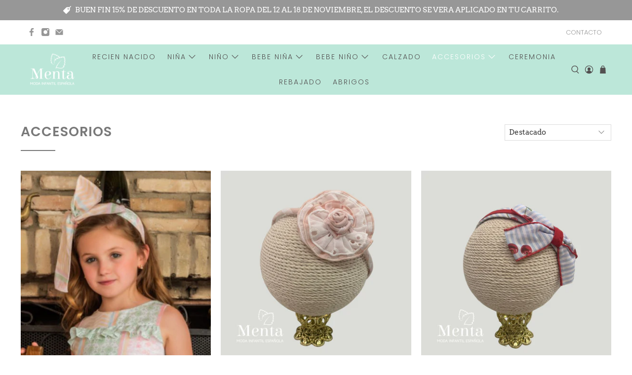

--- FILE ---
content_type: text/html; charset=utf-8
request_url: https://www.mentamodainfantil.com.mx/collections/calzado-y-accesorios
body_size: 54954
content:


 <!doctype html>
<html lang="es">
<head> <meta charset="utf-8"> <meta http-equiv="cleartype" content="on"> <meta name="robots" content="index,follow"> <meta name="viewport" content="width=device-width,initial-scale=1"> <meta name="theme-color" content="#ffffff"> <link rel="canonical" href="https://www.mentamodainfantil.com.mx/collections/calzado-y-accesorios" /> <meta name="facebook-domain-verification" content="ufw7oas5h5bmuqmomptnwk48nbsu2v" />
<meta name="facebook-domain-verification" content="u2iralvr5i7gv7ycfy6kk23epauonm" /><title>ACCESORIOS - Menta Moda Infantil</title> <link rel="preconnect dns-prefetch" href="https://fonts.shopifycdn.com" /> <link rel="preconnect dns-prefetch" href="https://cdn.shopify.com" /> <link rel="preconnect dns-prefetch" href="https://v.shopify.com" /> <link rel="preconnect dns-prefetch" href="https://cdn.shopifycloud.com" /> <link href="//www.mentamodainfantil.com.mx/cdn/shop/t/2/assets/fancybox.css?v=30466120580444283401583988073" rel="stylesheet" type="text/css" media="all" /> <!-- Stylesheets for Flex "1.1.5" --> <link href="//www.mentamodainfantil.com.mx/cdn/shop/t/2/assets/styles.scss.css?v=128911048717290222061762139055" rel="stylesheet" type="text/css" media="all" /> <script>
    

Shopify = window.Shopify || {};


Currency = window.Currency || {};
Currency.show_multiple_currencies = false;
Currency.shop_currency = "MXN";
Currency.default_currency = "MXN";
Currency.display_format = "money_with_currency_format";
Currency.money_format = "$ {{amount}} MXN";
Currency.money_format_no_currency = "$ {{amount}}";
Currency.money_format_currency = "$ {{amount}} MXN";
Currency.native_multi_currency = false;



Window.theme = {};
Window.theme.allCountryOptionTags = "\u003coption value=\"Mexico\" data-provinces=\"[[\u0026quot;Aguascalientes\u0026quot;,\u0026quot;Aguascalientes\u0026quot;],[\u0026quot;Baja California\u0026quot;,\u0026quot;Baja California\u0026quot;],[\u0026quot;Baja California Sur\u0026quot;,\u0026quot;Baja California Sur\u0026quot;],[\u0026quot;Campeche\u0026quot;,\u0026quot;Campeche\u0026quot;],[\u0026quot;Chiapas\u0026quot;,\u0026quot;Chiapas\u0026quot;],[\u0026quot;Chihuahua\u0026quot;,\u0026quot;Chihuahua\u0026quot;],[\u0026quot;Ciudad de México\u0026quot;,\u0026quot;Ciudad de México\u0026quot;],[\u0026quot;Coahuila\u0026quot;,\u0026quot;Coahuila de Zaragoza\u0026quot;],[\u0026quot;Colima\u0026quot;,\u0026quot;Colima\u0026quot;],[\u0026quot;Durango\u0026quot;,\u0026quot;Durango\u0026quot;],[\u0026quot;Guanajuato\u0026quot;,\u0026quot;Guanajuato\u0026quot;],[\u0026quot;Guerrero\u0026quot;,\u0026quot;Estado de Guerrero\u0026quot;],[\u0026quot;Hidalgo\u0026quot;,\u0026quot;Estado de Hidalgo\u0026quot;],[\u0026quot;Jalisco\u0026quot;,\u0026quot;Jalisco\u0026quot;],[\u0026quot;Michoacán\u0026quot;,\u0026quot;Michoacán\u0026quot;],[\u0026quot;Morelos\u0026quot;,\u0026quot;Morelos\u0026quot;],[\u0026quot;México\u0026quot;,\u0026quot;Estado de México\u0026quot;],[\u0026quot;Nayarit\u0026quot;,\u0026quot;Nayarit\u0026quot;],[\u0026quot;Nuevo León\u0026quot;,\u0026quot;Nuevo León\u0026quot;],[\u0026quot;Oaxaca\u0026quot;,\u0026quot;Oaxaca\u0026quot;],[\u0026quot;Puebla\u0026quot;,\u0026quot;Puebla\u0026quot;],[\u0026quot;Querétaro\u0026quot;,\u0026quot;Querétaro\u0026quot;],[\u0026quot;Quintana Roo\u0026quot;,\u0026quot;Quintana Roo\u0026quot;],[\u0026quot;San Luis Potosí\u0026quot;,\u0026quot;San Luis Potosí\u0026quot;],[\u0026quot;Sinaloa\u0026quot;,\u0026quot;Sinaloa\u0026quot;],[\u0026quot;Sonora\u0026quot;,\u0026quot;Sonora\u0026quot;],[\u0026quot;Tabasco\u0026quot;,\u0026quot;Tabasco\u0026quot;],[\u0026quot;Tamaulipas\u0026quot;,\u0026quot;Tamaulipas\u0026quot;],[\u0026quot;Tlaxcala\u0026quot;,\u0026quot;Tlaxcala\u0026quot;],[\u0026quot;Veracruz\u0026quot;,\u0026quot;Veracruz\u0026quot;],[\u0026quot;Yucatán\u0026quot;,\u0026quot;Yucatán\u0026quot;],[\u0026quot;Zacatecas\u0026quot;,\u0026quot;Zacatecas\u0026quot;]]\"\u003eMéxico\u003c\/option\u003e\n\u003coption value=\"---\" data-provinces=\"[]\"\u003e---\u003c\/option\u003e\n\u003coption value=\"Afghanistan\" data-provinces=\"[]\"\u003eAfganistán\u003c\/option\u003e\n\u003coption value=\"Albania\" data-provinces=\"[]\"\u003eAlbania\u003c\/option\u003e\n\u003coption value=\"Germany\" data-provinces=\"[]\"\u003eAlemania\u003c\/option\u003e\n\u003coption value=\"Andorra\" data-provinces=\"[]\"\u003eAndorra\u003c\/option\u003e\n\u003coption value=\"Angola\" data-provinces=\"[]\"\u003eAngola\u003c\/option\u003e\n\u003coption value=\"Anguilla\" data-provinces=\"[]\"\u003eAnguila\u003c\/option\u003e\n\u003coption value=\"Antigua And Barbuda\" data-provinces=\"[]\"\u003eAntigua y Barbuda\u003c\/option\u003e\n\u003coption value=\"Saudi Arabia\" data-provinces=\"[]\"\u003eArabia Saudí\u003c\/option\u003e\n\u003coption value=\"Algeria\" data-provinces=\"[]\"\u003eArgelia\u003c\/option\u003e\n\u003coption value=\"Argentina\" data-provinces=\"[[\u0026quot;Buenos Aires\u0026quot;,\u0026quot;Buenos Aires (provincia)\u0026quot;],[\u0026quot;Catamarca\u0026quot;,\u0026quot;Catamarca\u0026quot;],[\u0026quot;Chaco\u0026quot;,\u0026quot;Chaco\u0026quot;],[\u0026quot;Chubut\u0026quot;,\u0026quot;Chubut\u0026quot;],[\u0026quot;Ciudad Autónoma de Buenos Aires\u0026quot;,\u0026quot;Ciudad Autónoma de Buenos Aires\u0026quot;],[\u0026quot;Corrientes\u0026quot;,\u0026quot;Corrientes\u0026quot;],[\u0026quot;Córdoba\u0026quot;,\u0026quot;Córdoba\u0026quot;],[\u0026quot;Entre Ríos\u0026quot;,\u0026quot;Entre Ríos\u0026quot;],[\u0026quot;Formosa\u0026quot;,\u0026quot;Formosa\u0026quot;],[\u0026quot;Jujuy\u0026quot;,\u0026quot;Jujuy\u0026quot;],[\u0026quot;La Pampa\u0026quot;,\u0026quot;La Pampa\u0026quot;],[\u0026quot;La Rioja\u0026quot;,\u0026quot;La Rioja\u0026quot;],[\u0026quot;Mendoza\u0026quot;,\u0026quot;Mendoza\u0026quot;],[\u0026quot;Misiones\u0026quot;,\u0026quot;Misiones\u0026quot;],[\u0026quot;Neuquén\u0026quot;,\u0026quot;Neuquén\u0026quot;],[\u0026quot;Río Negro\u0026quot;,\u0026quot;Río Negro\u0026quot;],[\u0026quot;Salta\u0026quot;,\u0026quot;Salta\u0026quot;],[\u0026quot;San Juan\u0026quot;,\u0026quot;San Juan\u0026quot;],[\u0026quot;San Luis\u0026quot;,\u0026quot;San Luis\u0026quot;],[\u0026quot;Santa Cruz\u0026quot;,\u0026quot;Santa Cruz\u0026quot;],[\u0026quot;Santa Fe\u0026quot;,\u0026quot;Santa Fe\u0026quot;],[\u0026quot;Santiago Del Estero\u0026quot;,\u0026quot;Santiago del Estero\u0026quot;],[\u0026quot;Tierra Del Fuego\u0026quot;,\u0026quot;Tierra del Fuego\u0026quot;],[\u0026quot;Tucumán\u0026quot;,\u0026quot;Tucumán\u0026quot;]]\"\u003eArgentina\u003c\/option\u003e\n\u003coption value=\"Armenia\" data-provinces=\"[]\"\u003eArmenia\u003c\/option\u003e\n\u003coption value=\"Aruba\" data-provinces=\"[]\"\u003eAruba\u003c\/option\u003e\n\u003coption value=\"Australia\" data-provinces=\"[[\u0026quot;Australian Capital Territory\u0026quot;,\u0026quot;Territorio de la Capital Australiana\u0026quot;],[\u0026quot;New South Wales\u0026quot;,\u0026quot;Nueva Gales del Sur\u0026quot;],[\u0026quot;Northern Territory\u0026quot;,\u0026quot;Territorio del Norte\u0026quot;],[\u0026quot;Queensland\u0026quot;,\u0026quot;Queensland\u0026quot;],[\u0026quot;South Australia\u0026quot;,\u0026quot;Australia Meridional\u0026quot;],[\u0026quot;Tasmania\u0026quot;,\u0026quot;Tasmania\u0026quot;],[\u0026quot;Victoria\u0026quot;,\u0026quot;Victoria\u0026quot;],[\u0026quot;Western Australia\u0026quot;,\u0026quot;Australia Occidental\u0026quot;]]\"\u003eAustralia\u003c\/option\u003e\n\u003coption value=\"Austria\" data-provinces=\"[]\"\u003eAustria\u003c\/option\u003e\n\u003coption value=\"Azerbaijan\" data-provinces=\"[]\"\u003eAzerbaiyán\u003c\/option\u003e\n\u003coption value=\"Bahamas\" data-provinces=\"[]\"\u003eBahamas\u003c\/option\u003e\n\u003coption value=\"Bangladesh\" data-provinces=\"[]\"\u003eBangladés\u003c\/option\u003e\n\u003coption value=\"Barbados\" data-provinces=\"[]\"\u003eBarbados\u003c\/option\u003e\n\u003coption value=\"Bahrain\" data-provinces=\"[]\"\u003eBaréin\u003c\/option\u003e\n\u003coption value=\"Belgium\" data-provinces=\"[]\"\u003eBélgica\u003c\/option\u003e\n\u003coption value=\"Belize\" data-provinces=\"[]\"\u003eBelice\u003c\/option\u003e\n\u003coption value=\"Benin\" data-provinces=\"[]\"\u003eBenín\u003c\/option\u003e\n\u003coption value=\"Bermuda\" data-provinces=\"[]\"\u003eBermudas\u003c\/option\u003e\n\u003coption value=\"Belarus\" data-provinces=\"[]\"\u003eBielorrusia\u003c\/option\u003e\n\u003coption value=\"Bolivia\" data-provinces=\"[]\"\u003eBolivia\u003c\/option\u003e\n\u003coption value=\"Bosnia And Herzegovina\" data-provinces=\"[]\"\u003eBosnia y Herzegovina\u003c\/option\u003e\n\u003coption value=\"Botswana\" data-provinces=\"[]\"\u003eBotsuana\u003c\/option\u003e\n\u003coption value=\"Brazil\" data-provinces=\"[[\u0026quot;Acre\u0026quot;,\u0026quot;Estado de Acre\u0026quot;],[\u0026quot;Alagoas\u0026quot;,\u0026quot;Alagoas\u0026quot;],[\u0026quot;Amapá\u0026quot;,\u0026quot;Amapá\u0026quot;],[\u0026quot;Amazonas\u0026quot;,\u0026quot;Estado de Amazonas\u0026quot;],[\u0026quot;Bahia\u0026quot;,\u0026quot;Estado de Bahía\u0026quot;],[\u0026quot;Ceará\u0026quot;,\u0026quot;Ceará\u0026quot;],[\u0026quot;Distrito Federal\u0026quot;,\u0026quot;Distrito Federal\u0026quot;],[\u0026quot;Espírito Santo\u0026quot;,\u0026quot;Estado de Espírito Santo\u0026quot;],[\u0026quot;Goiás\u0026quot;,\u0026quot;Estado de Goiás\u0026quot;],[\u0026quot;Maranhão\u0026quot;,\u0026quot;Maranhão\u0026quot;],[\u0026quot;Mato Grosso\u0026quot;,\u0026quot;Mato Grosso\u0026quot;],[\u0026quot;Mato Grosso do Sul\u0026quot;,\u0026quot;Mato Grosso del Sur\u0026quot;],[\u0026quot;Minas Gerais\u0026quot;,\u0026quot;Estado de Minas Gerais\u0026quot;],[\u0026quot;Paraná\u0026quot;,\u0026quot;Paraná\u0026quot;],[\u0026quot;Paraíba\u0026quot;,\u0026quot;Paraíba\u0026quot;],[\u0026quot;Pará\u0026quot;,\u0026quot;Pará\u0026quot;],[\u0026quot;Pernambuco\u0026quot;,\u0026quot;Pernambuco\u0026quot;],[\u0026quot;Piauí\u0026quot;,\u0026quot;Piauí\u0026quot;],[\u0026quot;Rio Grande do Norte\u0026quot;,\u0026quot;Río Grande del Norte\u0026quot;],[\u0026quot;Rio Grande do Sul\u0026quot;,\u0026quot;Río Grande del Sur\u0026quot;],[\u0026quot;Rio de Janeiro\u0026quot;,\u0026quot;Estado de Río de Janeiro\u0026quot;],[\u0026quot;Rondônia\u0026quot;,\u0026quot;Rondonia\u0026quot;],[\u0026quot;Roraima\u0026quot;,\u0026quot;Roraima\u0026quot;],[\u0026quot;Santa Catarina\u0026quot;,\u0026quot;Santa Catarina\u0026quot;],[\u0026quot;Sergipe\u0026quot;,\u0026quot;Sergipe\u0026quot;],[\u0026quot;São Paulo\u0026quot;,\u0026quot;São Paulo\u0026quot;],[\u0026quot;Tocantins\u0026quot;,\u0026quot;Tocantins\u0026quot;]]\"\u003eBrasil\u003c\/option\u003e\n\u003coption value=\"Brunei\" data-provinces=\"[]\"\u003eBrunéi\u003c\/option\u003e\n\u003coption value=\"Bulgaria\" data-provinces=\"[]\"\u003eBulgaria\u003c\/option\u003e\n\u003coption value=\"Burkina Faso\" data-provinces=\"[]\"\u003eBurkina Faso\u003c\/option\u003e\n\u003coption value=\"Burundi\" data-provinces=\"[]\"\u003eBurundi\u003c\/option\u003e\n\u003coption value=\"Bhutan\" data-provinces=\"[]\"\u003eBután\u003c\/option\u003e\n\u003coption value=\"Cape Verde\" data-provinces=\"[]\"\u003eCabo Verde\u003c\/option\u003e\n\u003coption value=\"Cambodia\" data-provinces=\"[]\"\u003eCamboya\u003c\/option\u003e\n\u003coption value=\"Republic of Cameroon\" data-provinces=\"[]\"\u003eCamerún\u003c\/option\u003e\n\u003coption value=\"Canada\" data-provinces=\"[[\u0026quot;Alberta\u0026quot;,\u0026quot;Alberta\u0026quot;],[\u0026quot;British Columbia\u0026quot;,\u0026quot;Columbia Británica\u0026quot;],[\u0026quot;Manitoba\u0026quot;,\u0026quot;Manitoba\u0026quot;],[\u0026quot;New Brunswick\u0026quot;,\u0026quot;Nuevo Brunswick\u0026quot;],[\u0026quot;Newfoundland and Labrador\u0026quot;,\u0026quot;Terranova y Labrador\u0026quot;],[\u0026quot;Northwest Territories\u0026quot;,\u0026quot;Territorios del Noroeste\u0026quot;],[\u0026quot;Nova Scotia\u0026quot;,\u0026quot;Nueva Escocia\u0026quot;],[\u0026quot;Nunavut\u0026quot;,\u0026quot;Nunavut\u0026quot;],[\u0026quot;Ontario\u0026quot;,\u0026quot;Ontario\u0026quot;],[\u0026quot;Prince Edward Island\u0026quot;,\u0026quot;Isla del Príncipe Eduardo\u0026quot;],[\u0026quot;Quebec\u0026quot;,\u0026quot;Quebec\u0026quot;],[\u0026quot;Saskatchewan\u0026quot;,\u0026quot;Saskatchewan\u0026quot;],[\u0026quot;Yukon\u0026quot;,\u0026quot;Yukón\u0026quot;]]\"\u003eCanadá\u003c\/option\u003e\n\u003coption value=\"Caribbean Netherlands\" data-provinces=\"[]\"\u003eCaribe neerlandés\u003c\/option\u003e\n\u003coption value=\"Qatar\" data-provinces=\"[]\"\u003eCatar\u003c\/option\u003e\n\u003coption value=\"Chad\" data-provinces=\"[]\"\u003eChad\u003c\/option\u003e\n\u003coption value=\"Czech Republic\" data-provinces=\"[]\"\u003eChequia\u003c\/option\u003e\n\u003coption value=\"Chile\" data-provinces=\"[[\u0026quot;Antofagasta\u0026quot;,\u0026quot;Antofagasta\u0026quot;],[\u0026quot;Araucanía\u0026quot;,\u0026quot;Araucanía\u0026quot;],[\u0026quot;Arica and Parinacota\u0026quot;,\u0026quot;Arica y Parinacota\u0026quot;],[\u0026quot;Atacama\u0026quot;,\u0026quot;Atacama\u0026quot;],[\u0026quot;Aysén\u0026quot;,\u0026quot;Aysén\u0026quot;],[\u0026quot;Biobío\u0026quot;,\u0026quot;Biobío\u0026quot;],[\u0026quot;Coquimbo\u0026quot;,\u0026quot;Coquimbo\u0026quot;],[\u0026quot;Los Lagos\u0026quot;,\u0026quot;Los Lagos\u0026quot;],[\u0026quot;Los Ríos\u0026quot;,\u0026quot;Los Ríos\u0026quot;],[\u0026quot;Magallanes\u0026quot;,\u0026quot;Magallanes\u0026quot;],[\u0026quot;Maule\u0026quot;,\u0026quot;Maule\u0026quot;],[\u0026quot;O\u0026#39;Higgins\u0026quot;,\u0026quot;O’Higgins\u0026quot;],[\u0026quot;Santiago\u0026quot;,\u0026quot;Santiago\u0026quot;],[\u0026quot;Tarapacá\u0026quot;,\u0026quot;Tarapacá\u0026quot;],[\u0026quot;Valparaíso\u0026quot;,\u0026quot;Valparaíso\u0026quot;],[\u0026quot;Ñuble\u0026quot;,\u0026quot;Ñuble\u0026quot;]]\"\u003eChile\u003c\/option\u003e\n\u003coption value=\"China\" data-provinces=\"[[\u0026quot;Anhui\u0026quot;,\u0026quot;Anhui\u0026quot;],[\u0026quot;Beijing\u0026quot;,\u0026quot;Pekín\u0026quot;],[\u0026quot;Chongqing\u0026quot;,\u0026quot;Chongqing\u0026quot;],[\u0026quot;Fujian\u0026quot;,\u0026quot;Fujian\u0026quot;],[\u0026quot;Gansu\u0026quot;,\u0026quot;Gansu\u0026quot;],[\u0026quot;Guangdong\u0026quot;,\u0026quot;Provincia de Cantón\u0026quot;],[\u0026quot;Guangxi\u0026quot;,\u0026quot;Guangxi\u0026quot;],[\u0026quot;Guizhou\u0026quot;,\u0026quot;Guizhou\u0026quot;],[\u0026quot;Hainan\u0026quot;,\u0026quot;Hainan\u0026quot;],[\u0026quot;Hebei\u0026quot;,\u0026quot;Hebei\u0026quot;],[\u0026quot;Heilongjiang\u0026quot;,\u0026quot;Heilongjiang\u0026quot;],[\u0026quot;Henan\u0026quot;,\u0026quot;Henan\u0026quot;],[\u0026quot;Hubei\u0026quot;,\u0026quot;Hubei\u0026quot;],[\u0026quot;Hunan\u0026quot;,\u0026quot;Hunan\u0026quot;],[\u0026quot;Inner Mongolia\u0026quot;,\u0026quot;Mongolia Interior\u0026quot;],[\u0026quot;Jiangsu\u0026quot;,\u0026quot;Jiangsu\u0026quot;],[\u0026quot;Jiangxi\u0026quot;,\u0026quot;Jiangxi\u0026quot;],[\u0026quot;Jilin\u0026quot;,\u0026quot;Jilin\u0026quot;],[\u0026quot;Liaoning\u0026quot;,\u0026quot;Liaoning\u0026quot;],[\u0026quot;Ningxia\u0026quot;,\u0026quot;Ningxia\u0026quot;],[\u0026quot;Qinghai\u0026quot;,\u0026quot;Qinghai\u0026quot;],[\u0026quot;Shaanxi\u0026quot;,\u0026quot;Shaanxi\u0026quot;],[\u0026quot;Shandong\u0026quot;,\u0026quot;Shandong\u0026quot;],[\u0026quot;Shanghai\u0026quot;,\u0026quot;Shanghái\u0026quot;],[\u0026quot;Shanxi\u0026quot;,\u0026quot;Shanxi\u0026quot;],[\u0026quot;Sichuan\u0026quot;,\u0026quot;Sichuan\u0026quot;],[\u0026quot;Tianjin\u0026quot;,\u0026quot;Tianjin\u0026quot;],[\u0026quot;Xinjiang\u0026quot;,\u0026quot;Sinkiang\u0026quot;],[\u0026quot;Xizang\u0026quot;,\u0026quot;Tíbet\u0026quot;],[\u0026quot;Yunnan\u0026quot;,\u0026quot;Yunnan\u0026quot;],[\u0026quot;Zhejiang\u0026quot;,\u0026quot;Zhejiang\u0026quot;]]\"\u003eChina\u003c\/option\u003e\n\u003coption value=\"Cyprus\" data-provinces=\"[]\"\u003eChipre\u003c\/option\u003e\n\u003coption value=\"Holy See (Vatican City State)\" data-provinces=\"[]\"\u003eCiudad del Vaticano\u003c\/option\u003e\n\u003coption value=\"Colombia\" data-provinces=\"[[\u0026quot;Amazonas\u0026quot;,\u0026quot;Amazonas\u0026quot;],[\u0026quot;Antioquia\u0026quot;,\u0026quot;Antioquia\u0026quot;],[\u0026quot;Arauca\u0026quot;,\u0026quot;Arauca\u0026quot;],[\u0026quot;Atlántico\u0026quot;,\u0026quot;Atlántico\u0026quot;],[\u0026quot;Bogotá, D.C.\u0026quot;,\u0026quot;Bogotá\u0026quot;],[\u0026quot;Bolívar\u0026quot;,\u0026quot;Bolívar\u0026quot;],[\u0026quot;Boyacá\u0026quot;,\u0026quot;Boyacá\u0026quot;],[\u0026quot;Caldas\u0026quot;,\u0026quot;Caldas\u0026quot;],[\u0026quot;Caquetá\u0026quot;,\u0026quot;Caquetá\u0026quot;],[\u0026quot;Casanare\u0026quot;,\u0026quot;Casanare\u0026quot;],[\u0026quot;Cauca\u0026quot;,\u0026quot;Cauca\u0026quot;],[\u0026quot;Cesar\u0026quot;,\u0026quot;Cesar\u0026quot;],[\u0026quot;Chocó\u0026quot;,\u0026quot;Chocó\u0026quot;],[\u0026quot;Cundinamarca\u0026quot;,\u0026quot;Cundinamarca\u0026quot;],[\u0026quot;Córdoba\u0026quot;,\u0026quot;Córdoba\u0026quot;],[\u0026quot;Guainía\u0026quot;,\u0026quot;Guainía\u0026quot;],[\u0026quot;Guaviare\u0026quot;,\u0026quot;Guaviare\u0026quot;],[\u0026quot;Huila\u0026quot;,\u0026quot;Huila\u0026quot;],[\u0026quot;La Guajira\u0026quot;,\u0026quot;La Guajira\u0026quot;],[\u0026quot;Magdalena\u0026quot;,\u0026quot;Magdalena\u0026quot;],[\u0026quot;Meta\u0026quot;,\u0026quot;Meta\u0026quot;],[\u0026quot;Nariño\u0026quot;,\u0026quot;Nariño\u0026quot;],[\u0026quot;Norte de Santander\u0026quot;,\u0026quot;Norte de Santander\u0026quot;],[\u0026quot;Putumayo\u0026quot;,\u0026quot;Putumayo\u0026quot;],[\u0026quot;Quindío\u0026quot;,\u0026quot;Quindío\u0026quot;],[\u0026quot;Risaralda\u0026quot;,\u0026quot;Risaralda\u0026quot;],[\u0026quot;San Andrés, Providencia y Santa Catalina\u0026quot;,\u0026quot;Archipiélago de San Andrés, Providencia y Santa Catalina\u0026quot;],[\u0026quot;Santander\u0026quot;,\u0026quot;Santander\u0026quot;],[\u0026quot;Sucre\u0026quot;,\u0026quot;Sucre\u0026quot;],[\u0026quot;Tolima\u0026quot;,\u0026quot;Tolima\u0026quot;],[\u0026quot;Valle del Cauca\u0026quot;,\u0026quot;Valle del Cauca\u0026quot;],[\u0026quot;Vaupés\u0026quot;,\u0026quot;Vaupés\u0026quot;],[\u0026quot;Vichada\u0026quot;,\u0026quot;Vichada\u0026quot;]]\"\u003eColombia\u003c\/option\u003e\n\u003coption value=\"Comoros\" data-provinces=\"[]\"\u003eComoras\u003c\/option\u003e\n\u003coption value=\"Congo\" data-provinces=\"[]\"\u003eCongo\u003c\/option\u003e\n\u003coption value=\"South Korea\" data-provinces=\"[[\u0026quot;Busan\u0026quot;,\u0026quot;Busan\u0026quot;],[\u0026quot;Chungbuk\u0026quot;,\u0026quot;Chungcheong del Norte\u0026quot;],[\u0026quot;Chungnam\u0026quot;,\u0026quot;Chungcheong del Sur\u0026quot;],[\u0026quot;Daegu\u0026quot;,\u0026quot;Daegu\u0026quot;],[\u0026quot;Daejeon\u0026quot;,\u0026quot;Daejeon\u0026quot;],[\u0026quot;Gangwon\u0026quot;,\u0026quot;Gangwon\u0026quot;],[\u0026quot;Gwangju\u0026quot;,\u0026quot;Gwangju\u0026quot;],[\u0026quot;Gyeongbuk\u0026quot;,\u0026quot;Gyeongsang del Norte\u0026quot;],[\u0026quot;Gyeonggi\u0026quot;,\u0026quot;Gyeonggi\u0026quot;],[\u0026quot;Gyeongnam\u0026quot;,\u0026quot;Gyeongsang del Sur\u0026quot;],[\u0026quot;Incheon\u0026quot;,\u0026quot;Incheon\u0026quot;],[\u0026quot;Jeju\u0026quot;,\u0026quot;Jeju-do\u0026quot;],[\u0026quot;Jeonbuk\u0026quot;,\u0026quot;Jeolla del Norte\u0026quot;],[\u0026quot;Jeonnam\u0026quot;,\u0026quot;Jeolla del Sur\u0026quot;],[\u0026quot;Sejong\u0026quot;,\u0026quot;Sejong\u0026quot;],[\u0026quot;Seoul\u0026quot;,\u0026quot;Seúl\u0026quot;],[\u0026quot;Ulsan\u0026quot;,\u0026quot;Ulsan\u0026quot;]]\"\u003eCorea del Sur\u003c\/option\u003e\n\u003coption value=\"Costa Rica\" data-provinces=\"[[\u0026quot;Alajuela\u0026quot;,\u0026quot;Provincia de Alajuela\u0026quot;],[\u0026quot;Cartago\u0026quot;,\u0026quot;Provincia de Cartago\u0026quot;],[\u0026quot;Guanacaste\u0026quot;,\u0026quot;Provincia de Guanacaste\u0026quot;],[\u0026quot;Heredia\u0026quot;,\u0026quot;Heredia\u0026quot;],[\u0026quot;Limón\u0026quot;,\u0026quot;Limón\u0026quot;],[\u0026quot;Puntarenas\u0026quot;,\u0026quot;Puntarenas\u0026quot;],[\u0026quot;San José\u0026quot;,\u0026quot;Provincia de San José\u0026quot;]]\"\u003eCosta Rica\u003c\/option\u003e\n\u003coption value=\"Croatia\" data-provinces=\"[]\"\u003eCroacia\u003c\/option\u003e\n\u003coption value=\"Curaçao\" data-provinces=\"[]\"\u003eCurazao\u003c\/option\u003e\n\u003coption value=\"Côte d'Ivoire\" data-provinces=\"[]\"\u003eCôte d’Ivoire\u003c\/option\u003e\n\u003coption value=\"Denmark\" data-provinces=\"[]\"\u003eDinamarca\u003c\/option\u003e\n\u003coption value=\"Dominica\" data-provinces=\"[]\"\u003eDominica\u003c\/option\u003e\n\u003coption value=\"Ecuador\" data-provinces=\"[]\"\u003eEcuador\u003c\/option\u003e\n\u003coption value=\"Egypt\" data-provinces=\"[[\u0026quot;6th of October\u0026quot;,\u0026quot;6 de octubre\u0026quot;],[\u0026quot;Al Sharqia\u0026quot;,\u0026quot;Oriental\u0026quot;],[\u0026quot;Alexandria\u0026quot;,\u0026quot;Alejandría\u0026quot;],[\u0026quot;Aswan\u0026quot;,\u0026quot;Asuán\u0026quot;],[\u0026quot;Asyut\u0026quot;,\u0026quot;Asiut\u0026quot;],[\u0026quot;Beheira\u0026quot;,\u0026quot;Behera\u0026quot;],[\u0026quot;Beni Suef\u0026quot;,\u0026quot;Beni Suef\u0026quot;],[\u0026quot;Cairo\u0026quot;,\u0026quot;El Cairo\u0026quot;],[\u0026quot;Dakahlia\u0026quot;,\u0026quot;Dacalia\u0026quot;],[\u0026quot;Damietta\u0026quot;,\u0026quot;Damieta\u0026quot;],[\u0026quot;Faiyum\u0026quot;,\u0026quot;Fayún\u0026quot;],[\u0026quot;Gharbia\u0026quot;,\u0026quot;Occidental\u0026quot;],[\u0026quot;Giza\u0026quot;,\u0026quot;Guiza\u0026quot;],[\u0026quot;Helwan\u0026quot;,\u0026quot;Helwan\u0026quot;],[\u0026quot;Ismailia\u0026quot;,\u0026quot;Ismailia\u0026quot;],[\u0026quot;Kafr el-Sheikh\u0026quot;,\u0026quot;Kafr el Sheij\u0026quot;],[\u0026quot;Luxor\u0026quot;,\u0026quot;Lúxor\u0026quot;],[\u0026quot;Matrouh\u0026quot;,\u0026quot;Matrú\u0026quot;],[\u0026quot;Minya\u0026quot;,\u0026quot;Menia\u0026quot;],[\u0026quot;Monufia\u0026quot;,\u0026quot;Menufia\u0026quot;],[\u0026quot;New Valley\u0026quot;,\u0026quot;Nuevo Valle\u0026quot;],[\u0026quot;North Sinai\u0026quot;,\u0026quot;Sinaí del Norte\u0026quot;],[\u0026quot;Port Said\u0026quot;,\u0026quot;Puerto Saíd\u0026quot;],[\u0026quot;Qalyubia\u0026quot;,\u0026quot;Caliubia\u0026quot;],[\u0026quot;Qena\u0026quot;,\u0026quot;Quena\u0026quot;],[\u0026quot;Red Sea\u0026quot;,\u0026quot;Mar Rojo\u0026quot;],[\u0026quot;Sohag\u0026quot;,\u0026quot;Suhag\u0026quot;],[\u0026quot;South Sinai\u0026quot;,\u0026quot;Sinaí del Sur\u0026quot;],[\u0026quot;Suez\u0026quot;,\u0026quot;Gobernación de Suez\u0026quot;]]\"\u003eEgipto\u003c\/option\u003e\n\u003coption value=\"El Salvador\" data-provinces=\"[[\u0026quot;Ahuachapán\u0026quot;,\u0026quot;Ahuachapán\u0026quot;],[\u0026quot;Cabañas\u0026quot;,\u0026quot;Cabañas\u0026quot;],[\u0026quot;Chalatenango\u0026quot;,\u0026quot;Chalatenango\u0026quot;],[\u0026quot;Cuscatlán\u0026quot;,\u0026quot;Cuscatlán\u0026quot;],[\u0026quot;La Libertad\u0026quot;,\u0026quot;La Libertad\u0026quot;],[\u0026quot;La Paz\u0026quot;,\u0026quot;La Paz\u0026quot;],[\u0026quot;La Unión\u0026quot;,\u0026quot;La Unión\u0026quot;],[\u0026quot;Morazán\u0026quot;,\u0026quot;Morazán\u0026quot;],[\u0026quot;San Miguel\u0026quot;,\u0026quot;San Miguel\u0026quot;],[\u0026quot;San Salvador\u0026quot;,\u0026quot;San Salvador\u0026quot;],[\u0026quot;San Vicente\u0026quot;,\u0026quot;San Vicente\u0026quot;],[\u0026quot;Santa Ana\u0026quot;,\u0026quot;Santa Ana\u0026quot;],[\u0026quot;Sonsonate\u0026quot;,\u0026quot;Sonsonate\u0026quot;],[\u0026quot;Usulután\u0026quot;,\u0026quot;Usulután\u0026quot;]]\"\u003eEl Salvador\u003c\/option\u003e\n\u003coption value=\"United Arab Emirates\" data-provinces=\"[[\u0026quot;Abu Dhabi\u0026quot;,\u0026quot;Abu Dabi\u0026quot;],[\u0026quot;Ajman\u0026quot;,\u0026quot;Ajmán\u0026quot;],[\u0026quot;Dubai\u0026quot;,\u0026quot;Dubái\u0026quot;],[\u0026quot;Fujairah\u0026quot;,\u0026quot;Fuyaira\u0026quot;],[\u0026quot;Ras al-Khaimah\u0026quot;,\u0026quot;Ras al-Jaima\u0026quot;],[\u0026quot;Sharjah\u0026quot;,\u0026quot;Sharjah\u0026quot;],[\u0026quot;Umm al-Quwain\u0026quot;,\u0026quot;Umm al-Qaywayn\u0026quot;]]\"\u003eEmiratos Árabes Unidos\u003c\/option\u003e\n\u003coption value=\"Eritrea\" data-provinces=\"[]\"\u003eEritrea\u003c\/option\u003e\n\u003coption value=\"Slovakia\" data-provinces=\"[]\"\u003eEslovaquia\u003c\/option\u003e\n\u003coption value=\"Slovenia\" data-provinces=\"[]\"\u003eEslovenia\u003c\/option\u003e\n\u003coption value=\"Spain\" data-provinces=\"[[\u0026quot;A Coruña\u0026quot;,\u0026quot;La Coruña\u0026quot;],[\u0026quot;Albacete\u0026quot;,\u0026quot;Albacete\u0026quot;],[\u0026quot;Alicante\u0026quot;,\u0026quot;Alicante\u0026quot;],[\u0026quot;Almería\u0026quot;,\u0026quot;Almería\u0026quot;],[\u0026quot;Asturias\u0026quot;,\u0026quot;Asturias\u0026quot;],[\u0026quot;Badajoz\u0026quot;,\u0026quot;Badajoz\u0026quot;],[\u0026quot;Balears\u0026quot;,\u0026quot;Islas Baleares\u0026quot;],[\u0026quot;Barcelona\u0026quot;,\u0026quot;Barcelona\u0026quot;],[\u0026quot;Burgos\u0026quot;,\u0026quot;Burgos\u0026quot;],[\u0026quot;Cantabria\u0026quot;,\u0026quot;Cantabria\u0026quot;],[\u0026quot;Castellón\u0026quot;,\u0026quot;Castellón\u0026quot;],[\u0026quot;Ceuta\u0026quot;,\u0026quot;Ceuta\u0026quot;],[\u0026quot;Ciudad Real\u0026quot;,\u0026quot;Ciudad Real\u0026quot;],[\u0026quot;Cuenca\u0026quot;,\u0026quot;Cuenca\u0026quot;],[\u0026quot;Cáceres\u0026quot;,\u0026quot;Cáceres\u0026quot;],[\u0026quot;Cádiz\u0026quot;,\u0026quot;Cádiz\u0026quot;],[\u0026quot;Córdoba\u0026quot;,\u0026quot;Córdoba\u0026quot;],[\u0026quot;Girona\u0026quot;,\u0026quot;Gerona\u0026quot;],[\u0026quot;Granada\u0026quot;,\u0026quot;Granada\u0026quot;],[\u0026quot;Guadalajara\u0026quot;,\u0026quot;Guadalajara\u0026quot;],[\u0026quot;Guipúzcoa\u0026quot;,\u0026quot;Guipúzcoa\u0026quot;],[\u0026quot;Huelva\u0026quot;,\u0026quot;Huelva\u0026quot;],[\u0026quot;Huesca\u0026quot;,\u0026quot;Huesca\u0026quot;],[\u0026quot;Jaén\u0026quot;,\u0026quot;Jaén\u0026quot;],[\u0026quot;La Rioja\u0026quot;,\u0026quot;La Rioja\u0026quot;],[\u0026quot;Las Palmas\u0026quot;,\u0026quot;Las Palmas\u0026quot;],[\u0026quot;León\u0026quot;,\u0026quot;León\u0026quot;],[\u0026quot;Lleida\u0026quot;,\u0026quot;Lérida\u0026quot;],[\u0026quot;Lugo\u0026quot;,\u0026quot;Lugo\u0026quot;],[\u0026quot;Madrid\u0026quot;,\u0026quot;Madrid\u0026quot;],[\u0026quot;Melilla\u0026quot;,\u0026quot;Melilla\u0026quot;],[\u0026quot;Murcia\u0026quot;,\u0026quot;Murcia\u0026quot;],[\u0026quot;Málaga\u0026quot;,\u0026quot;Málaga\u0026quot;],[\u0026quot;Navarra\u0026quot;,\u0026quot;Navarra\u0026quot;],[\u0026quot;Ourense\u0026quot;,\u0026quot;Orense\u0026quot;],[\u0026quot;Palencia\u0026quot;,\u0026quot;Palencia\u0026quot;],[\u0026quot;Pontevedra\u0026quot;,\u0026quot;Pontevedra\u0026quot;],[\u0026quot;Salamanca\u0026quot;,\u0026quot;Salamanca\u0026quot;],[\u0026quot;Santa Cruz de Tenerife\u0026quot;,\u0026quot;Santa Cruz de Tenerife\u0026quot;],[\u0026quot;Segovia\u0026quot;,\u0026quot;Segovia\u0026quot;],[\u0026quot;Sevilla\u0026quot;,\u0026quot;Sevilla\u0026quot;],[\u0026quot;Soria\u0026quot;,\u0026quot;Soria\u0026quot;],[\u0026quot;Tarragona\u0026quot;,\u0026quot;Tarragona\u0026quot;],[\u0026quot;Teruel\u0026quot;,\u0026quot;Teruel\u0026quot;],[\u0026quot;Toledo\u0026quot;,\u0026quot;Toledo\u0026quot;],[\u0026quot;Valencia\u0026quot;,\u0026quot;Valencia\u0026quot;],[\u0026quot;Valladolid\u0026quot;,\u0026quot;Valladolid\u0026quot;],[\u0026quot;Vizcaya\u0026quot;,\u0026quot;Vizcaya\u0026quot;],[\u0026quot;Zamora\u0026quot;,\u0026quot;Zamora\u0026quot;],[\u0026quot;Zaragoza\u0026quot;,\u0026quot;Zaragoza\u0026quot;],[\u0026quot;Álava\u0026quot;,\u0026quot;Álava\u0026quot;],[\u0026quot;Ávila\u0026quot;,\u0026quot;Ávila\u0026quot;]]\"\u003eEspaña\u003c\/option\u003e\n\u003coption value=\"United States\" data-provinces=\"[[\u0026quot;Alabama\u0026quot;,\u0026quot;Alabama\u0026quot;],[\u0026quot;Alaska\u0026quot;,\u0026quot;Alaska\u0026quot;],[\u0026quot;American Samoa\u0026quot;,\u0026quot;Samoa Americana\u0026quot;],[\u0026quot;Arizona\u0026quot;,\u0026quot;Arizona\u0026quot;],[\u0026quot;Arkansas\u0026quot;,\u0026quot;Arkansas\u0026quot;],[\u0026quot;Armed Forces Americas\u0026quot;,\u0026quot;Fuerzas Armadas de las Américas\u0026quot;],[\u0026quot;Armed Forces Europe\u0026quot;,\u0026quot;Fuerzas Armadas de Europa\u0026quot;],[\u0026quot;Armed Forces Pacific\u0026quot;,\u0026quot;Fuerzas Armadas del Pacífico\u0026quot;],[\u0026quot;California\u0026quot;,\u0026quot;California\u0026quot;],[\u0026quot;Colorado\u0026quot;,\u0026quot;Colorado\u0026quot;],[\u0026quot;Connecticut\u0026quot;,\u0026quot;Connecticut\u0026quot;],[\u0026quot;Delaware\u0026quot;,\u0026quot;Delaware\u0026quot;],[\u0026quot;District of Columbia\u0026quot;,\u0026quot;Washington D. C.\u0026quot;],[\u0026quot;Federated States of Micronesia\u0026quot;,\u0026quot;Micronesia\u0026quot;],[\u0026quot;Florida\u0026quot;,\u0026quot;Florida\u0026quot;],[\u0026quot;Georgia\u0026quot;,\u0026quot;Georgia\u0026quot;],[\u0026quot;Guam\u0026quot;,\u0026quot;Guam\u0026quot;],[\u0026quot;Hawaii\u0026quot;,\u0026quot;Hawái\u0026quot;],[\u0026quot;Idaho\u0026quot;,\u0026quot;Idaho\u0026quot;],[\u0026quot;Illinois\u0026quot;,\u0026quot;Illinois\u0026quot;],[\u0026quot;Indiana\u0026quot;,\u0026quot;Indiana\u0026quot;],[\u0026quot;Iowa\u0026quot;,\u0026quot;Iowa\u0026quot;],[\u0026quot;Kansas\u0026quot;,\u0026quot;Kansas\u0026quot;],[\u0026quot;Kentucky\u0026quot;,\u0026quot;Kentucky\u0026quot;],[\u0026quot;Louisiana\u0026quot;,\u0026quot;Luisiana\u0026quot;],[\u0026quot;Maine\u0026quot;,\u0026quot;Maine\u0026quot;],[\u0026quot;Marshall Islands\u0026quot;,\u0026quot;Islas Marshall\u0026quot;],[\u0026quot;Maryland\u0026quot;,\u0026quot;Maryland\u0026quot;],[\u0026quot;Massachusetts\u0026quot;,\u0026quot;Massachusetts\u0026quot;],[\u0026quot;Michigan\u0026quot;,\u0026quot;Míchigan\u0026quot;],[\u0026quot;Minnesota\u0026quot;,\u0026quot;Minnesota\u0026quot;],[\u0026quot;Mississippi\u0026quot;,\u0026quot;Misisipi\u0026quot;],[\u0026quot;Missouri\u0026quot;,\u0026quot;Misuri\u0026quot;],[\u0026quot;Montana\u0026quot;,\u0026quot;Montana\u0026quot;],[\u0026quot;Nebraska\u0026quot;,\u0026quot;Nebraska\u0026quot;],[\u0026quot;Nevada\u0026quot;,\u0026quot;Nevada\u0026quot;],[\u0026quot;New Hampshire\u0026quot;,\u0026quot;Nuevo Hampshire\u0026quot;],[\u0026quot;New Jersey\u0026quot;,\u0026quot;Nueva Jersey\u0026quot;],[\u0026quot;New Mexico\u0026quot;,\u0026quot;Nuevo México\u0026quot;],[\u0026quot;New York\u0026quot;,\u0026quot;Nueva York\u0026quot;],[\u0026quot;North Carolina\u0026quot;,\u0026quot;Carolina del Norte\u0026quot;],[\u0026quot;North Dakota\u0026quot;,\u0026quot;Dakota del Norte\u0026quot;],[\u0026quot;Northern Mariana Islands\u0026quot;,\u0026quot;Islas Marianas del Norte\u0026quot;],[\u0026quot;Ohio\u0026quot;,\u0026quot;Ohio\u0026quot;],[\u0026quot;Oklahoma\u0026quot;,\u0026quot;Oklahoma\u0026quot;],[\u0026quot;Oregon\u0026quot;,\u0026quot;Oregón\u0026quot;],[\u0026quot;Palau\u0026quot;,\u0026quot;Palaos\u0026quot;],[\u0026quot;Pennsylvania\u0026quot;,\u0026quot;Pensilvania\u0026quot;],[\u0026quot;Puerto Rico\u0026quot;,\u0026quot;Puerto Rico\u0026quot;],[\u0026quot;Rhode Island\u0026quot;,\u0026quot;Rhode Island\u0026quot;],[\u0026quot;South Carolina\u0026quot;,\u0026quot;Carolina del Sur\u0026quot;],[\u0026quot;South Dakota\u0026quot;,\u0026quot;Dakota del Sur\u0026quot;],[\u0026quot;Tennessee\u0026quot;,\u0026quot;Tennessee\u0026quot;],[\u0026quot;Texas\u0026quot;,\u0026quot;Texas\u0026quot;],[\u0026quot;Utah\u0026quot;,\u0026quot;Utah\u0026quot;],[\u0026quot;Vermont\u0026quot;,\u0026quot;Vermont\u0026quot;],[\u0026quot;Virgin Islands\u0026quot;,\u0026quot;Islas Vírgenes de EE. UU.\u0026quot;],[\u0026quot;Virginia\u0026quot;,\u0026quot;Virginia\u0026quot;],[\u0026quot;Washington\u0026quot;,\u0026quot;Washington\u0026quot;],[\u0026quot;West Virginia\u0026quot;,\u0026quot;Virginia Occidental\u0026quot;],[\u0026quot;Wisconsin\u0026quot;,\u0026quot;Wisconsin\u0026quot;],[\u0026quot;Wyoming\u0026quot;,\u0026quot;Wyoming\u0026quot;]]\"\u003eEstados Unidos\u003c\/option\u003e\n\u003coption value=\"Estonia\" data-provinces=\"[]\"\u003eEstonia\u003c\/option\u003e\n\u003coption value=\"Eswatini\" data-provinces=\"[]\"\u003eEsuatini\u003c\/option\u003e\n\u003coption value=\"Ethiopia\" data-provinces=\"[]\"\u003eEtiopía\u003c\/option\u003e\n\u003coption value=\"Philippines\" data-provinces=\"[[\u0026quot;Abra\u0026quot;,\u0026quot;Abra\u0026quot;],[\u0026quot;Agusan del Norte\u0026quot;,\u0026quot;Agusan del Norte\u0026quot;],[\u0026quot;Agusan del Sur\u0026quot;,\u0026quot;Agusan del Sur\u0026quot;],[\u0026quot;Aklan\u0026quot;,\u0026quot;Aklan\u0026quot;],[\u0026quot;Albay\u0026quot;,\u0026quot;Albay\u0026quot;],[\u0026quot;Antique\u0026quot;,\u0026quot;Antique\u0026quot;],[\u0026quot;Apayao\u0026quot;,\u0026quot;Apayao\u0026quot;],[\u0026quot;Aurora\u0026quot;,\u0026quot;Aurora\u0026quot;],[\u0026quot;Basilan\u0026quot;,\u0026quot;Basilán\u0026quot;],[\u0026quot;Bataan\u0026quot;,\u0026quot;Bataán\u0026quot;],[\u0026quot;Batanes\u0026quot;,\u0026quot;Batanes\u0026quot;],[\u0026quot;Batangas\u0026quot;,\u0026quot;Batangas\u0026quot;],[\u0026quot;Benguet\u0026quot;,\u0026quot;Benguet\u0026quot;],[\u0026quot;Biliran\u0026quot;,\u0026quot;Bilirán\u0026quot;],[\u0026quot;Bohol\u0026quot;,\u0026quot;Bohol\u0026quot;],[\u0026quot;Bukidnon\u0026quot;,\u0026quot;Bukidnon\u0026quot;],[\u0026quot;Bulacan\u0026quot;,\u0026quot;Bulacán\u0026quot;],[\u0026quot;Cagayan\u0026quot;,\u0026quot;Cagayán\u0026quot;],[\u0026quot;Camarines Norte\u0026quot;,\u0026quot;Camarines Norte\u0026quot;],[\u0026quot;Camarines Sur\u0026quot;,\u0026quot;Camarines Sur\u0026quot;],[\u0026quot;Camiguin\u0026quot;,\u0026quot;Camiguín\u0026quot;],[\u0026quot;Capiz\u0026quot;,\u0026quot;Cápiz\u0026quot;],[\u0026quot;Catanduanes\u0026quot;,\u0026quot;Catanduanes\u0026quot;],[\u0026quot;Cavite\u0026quot;,\u0026quot;Cavite\u0026quot;],[\u0026quot;Cebu\u0026quot;,\u0026quot;Cebú\u0026quot;],[\u0026quot;Cotabato\u0026quot;,\u0026quot;Cotabato\u0026quot;],[\u0026quot;Davao Occidental\u0026quot;,\u0026quot;Dávao Occidental\u0026quot;],[\u0026quot;Davao Oriental\u0026quot;,\u0026quot;Davao Oriental\u0026quot;],[\u0026quot;Davao de Oro\u0026quot;,\u0026quot;Valle de Compostela\u0026quot;],[\u0026quot;Davao del Norte\u0026quot;,\u0026quot;Davao del Norte\u0026quot;],[\u0026quot;Davao del Sur\u0026quot;,\u0026quot;Davao del Sur\u0026quot;],[\u0026quot;Dinagat Islands\u0026quot;,\u0026quot;Islas Dinagat\u0026quot;],[\u0026quot;Eastern Samar\u0026quot;,\u0026quot;Sámar Oriental\u0026quot;],[\u0026quot;Guimaras\u0026quot;,\u0026quot;Guimarás\u0026quot;],[\u0026quot;Ifugao\u0026quot;,\u0026quot;Ifugao\u0026quot;],[\u0026quot;Ilocos Norte\u0026quot;,\u0026quot;Ilocos Norte\u0026quot;],[\u0026quot;Ilocos Sur\u0026quot;,\u0026quot;Ilocos Sur\u0026quot;],[\u0026quot;Iloilo\u0026quot;,\u0026quot;Iloílo\u0026quot;],[\u0026quot;Isabela\u0026quot;,\u0026quot;Isabela\u0026quot;],[\u0026quot;Kalinga\u0026quot;,\u0026quot;Kalinga\u0026quot;],[\u0026quot;La Union\u0026quot;,\u0026quot;La Unión\u0026quot;],[\u0026quot;Laguna\u0026quot;,\u0026quot;La Laguna\u0026quot;],[\u0026quot;Lanao del Norte\u0026quot;,\u0026quot;Lanao del Norte\u0026quot;],[\u0026quot;Lanao del Sur\u0026quot;,\u0026quot;Lanao del Sur\u0026quot;],[\u0026quot;Leyte\u0026quot;,\u0026quot;Leyte\u0026quot;],[\u0026quot;Maguindanao\u0026quot;,\u0026quot;Maguindanao\u0026quot;],[\u0026quot;Marinduque\u0026quot;,\u0026quot;Marinduque\u0026quot;],[\u0026quot;Masbate\u0026quot;,\u0026quot;Masbate\u0026quot;],[\u0026quot;Metro Manila\u0026quot;,\u0026quot;Gran Manila\u0026quot;],[\u0026quot;Misamis Occidental\u0026quot;,\u0026quot;Misamis Occidental\u0026quot;],[\u0026quot;Misamis Oriental\u0026quot;,\u0026quot;Misamis Oriental\u0026quot;],[\u0026quot;Mountain Province\u0026quot;,\u0026quot;La Montaña\u0026quot;],[\u0026quot;Negros Occidental\u0026quot;,\u0026quot;Negros Occidental\u0026quot;],[\u0026quot;Negros Oriental\u0026quot;,\u0026quot;Negros Oriental\u0026quot;],[\u0026quot;Northern Samar\u0026quot;,\u0026quot;Sámar del Norte\u0026quot;],[\u0026quot;Nueva Ecija\u0026quot;,\u0026quot;Nueva Écija\u0026quot;],[\u0026quot;Nueva Vizcaya\u0026quot;,\u0026quot;Nueva Vizcaya\u0026quot;],[\u0026quot;Occidental Mindoro\u0026quot;,\u0026quot;Mindoro Occidental\u0026quot;],[\u0026quot;Oriental Mindoro\u0026quot;,\u0026quot;Mindoro Oriental\u0026quot;],[\u0026quot;Palawan\u0026quot;,\u0026quot;Palawan\u0026quot;],[\u0026quot;Pampanga\u0026quot;,\u0026quot;Pampanga\u0026quot;],[\u0026quot;Pangasinan\u0026quot;,\u0026quot;Pangasinán\u0026quot;],[\u0026quot;Quezon\u0026quot;,\u0026quot;Quezón\u0026quot;],[\u0026quot;Quirino\u0026quot;,\u0026quot;Quirino\u0026quot;],[\u0026quot;Rizal\u0026quot;,\u0026quot;Rizal\u0026quot;],[\u0026quot;Romblon\u0026quot;,\u0026quot;Romblón\u0026quot;],[\u0026quot;Samar\u0026quot;,\u0026quot;Sámar\u0026quot;],[\u0026quot;Sarangani\u0026quot;,\u0026quot;Sarangani\u0026quot;],[\u0026quot;Siquijor\u0026quot;,\u0026quot;Siquijor\u0026quot;],[\u0026quot;Sorsogon\u0026quot;,\u0026quot;Sorsogón\u0026quot;],[\u0026quot;South Cotabato\u0026quot;,\u0026quot;Cotabato del Sur\u0026quot;],[\u0026quot;Southern Leyte\u0026quot;,\u0026quot;Leyte del Sur\u0026quot;],[\u0026quot;Sultan Kudarat\u0026quot;,\u0026quot;Sultán Kudarat\u0026quot;],[\u0026quot;Sulu\u0026quot;,\u0026quot;Sulú\u0026quot;],[\u0026quot;Surigao del Norte\u0026quot;,\u0026quot;Surigao del Norte\u0026quot;],[\u0026quot;Surigao del Sur\u0026quot;,\u0026quot;Surigao del Sur\u0026quot;],[\u0026quot;Tarlac\u0026quot;,\u0026quot;Tarlac\u0026quot;],[\u0026quot;Tawi-Tawi\u0026quot;,\u0026quot;Tawi-Tawi\u0026quot;],[\u0026quot;Zambales\u0026quot;,\u0026quot;Zambales\u0026quot;],[\u0026quot;Zamboanga Sibugay\u0026quot;,\u0026quot;Zamboanga Sibugay\u0026quot;],[\u0026quot;Zamboanga del Norte\u0026quot;,\u0026quot;Zamboanga del Norte\u0026quot;],[\u0026quot;Zamboanga del Sur\u0026quot;,\u0026quot;Zamboanga del Sur\u0026quot;]]\"\u003eFilipinas\u003c\/option\u003e\n\u003coption value=\"Finland\" data-provinces=\"[]\"\u003eFinlandia\u003c\/option\u003e\n\u003coption value=\"Fiji\" data-provinces=\"[]\"\u003eFiyi\u003c\/option\u003e\n\u003coption value=\"France\" data-provinces=\"[]\"\u003eFrancia\u003c\/option\u003e\n\u003coption value=\"Gabon\" data-provinces=\"[]\"\u003eGabón\u003c\/option\u003e\n\u003coption value=\"Gambia\" data-provinces=\"[]\"\u003eGambia\u003c\/option\u003e\n\u003coption value=\"Georgia\" data-provinces=\"[]\"\u003eGeorgia\u003c\/option\u003e\n\u003coption value=\"Ghana\" data-provinces=\"[]\"\u003eGhana\u003c\/option\u003e\n\u003coption value=\"Gibraltar\" data-provinces=\"[]\"\u003eGibraltar\u003c\/option\u003e\n\u003coption value=\"Grenada\" data-provinces=\"[]\"\u003eGranada\u003c\/option\u003e\n\u003coption value=\"Greece\" data-provinces=\"[]\"\u003eGrecia\u003c\/option\u003e\n\u003coption value=\"Greenland\" data-provinces=\"[]\"\u003eGroenlandia\u003c\/option\u003e\n\u003coption value=\"Guadeloupe\" data-provinces=\"[]\"\u003eGuadalupe\u003c\/option\u003e\n\u003coption value=\"Guatemala\" data-provinces=\"[[\u0026quot;Alta Verapaz\u0026quot;,\u0026quot;Alta Verapaz\u0026quot;],[\u0026quot;Baja Verapaz\u0026quot;,\u0026quot;Baja Verapaz\u0026quot;],[\u0026quot;Chimaltenango\u0026quot;,\u0026quot;Chimaltenango\u0026quot;],[\u0026quot;Chiquimula\u0026quot;,\u0026quot;Chiquimula\u0026quot;],[\u0026quot;El Progreso\u0026quot;,\u0026quot;El Progreso\u0026quot;],[\u0026quot;Escuintla\u0026quot;,\u0026quot;Escuintla\u0026quot;],[\u0026quot;Guatemala\u0026quot;,\u0026quot;Guatemala\u0026quot;],[\u0026quot;Huehuetenango\u0026quot;,\u0026quot;Huehuetenango\u0026quot;],[\u0026quot;Izabal\u0026quot;,\u0026quot;Izabal\u0026quot;],[\u0026quot;Jalapa\u0026quot;,\u0026quot;Jalapa\u0026quot;],[\u0026quot;Jutiapa\u0026quot;,\u0026quot;Jutiapa\u0026quot;],[\u0026quot;Petén\u0026quot;,\u0026quot;Petén\u0026quot;],[\u0026quot;Quetzaltenango\u0026quot;,\u0026quot;Quetzaltenango\u0026quot;],[\u0026quot;Quiché\u0026quot;,\u0026quot;Quiché\u0026quot;],[\u0026quot;Retalhuleu\u0026quot;,\u0026quot;Retalhuleu\u0026quot;],[\u0026quot;Sacatepéquez\u0026quot;,\u0026quot;Sacatepéquez\u0026quot;],[\u0026quot;San Marcos\u0026quot;,\u0026quot;San Marcos\u0026quot;],[\u0026quot;Santa Rosa\u0026quot;,\u0026quot;Santa Rosa\u0026quot;],[\u0026quot;Sololá\u0026quot;,\u0026quot;Sololá\u0026quot;],[\u0026quot;Suchitepéquez\u0026quot;,\u0026quot;Suchitepéquez\u0026quot;],[\u0026quot;Totonicapán\u0026quot;,\u0026quot;Totonicapán\u0026quot;],[\u0026quot;Zacapa\u0026quot;,\u0026quot;Zacapa\u0026quot;]]\"\u003eGuatemala\u003c\/option\u003e\n\u003coption value=\"French Guiana\" data-provinces=\"[]\"\u003eGuayana Francesa\u003c\/option\u003e\n\u003coption value=\"Guernsey\" data-provinces=\"[]\"\u003eGuernesey\u003c\/option\u003e\n\u003coption value=\"Guinea\" data-provinces=\"[]\"\u003eGuinea\u003c\/option\u003e\n\u003coption value=\"Equatorial Guinea\" data-provinces=\"[]\"\u003eGuinea Ecuatorial\u003c\/option\u003e\n\u003coption value=\"Guinea Bissau\" data-provinces=\"[]\"\u003eGuinea-Bisáu\u003c\/option\u003e\n\u003coption value=\"Guyana\" data-provinces=\"[]\"\u003eGuyana\u003c\/option\u003e\n\u003coption value=\"Haiti\" data-provinces=\"[]\"\u003eHaití\u003c\/option\u003e\n\u003coption value=\"Honduras\" data-provinces=\"[]\"\u003eHonduras\u003c\/option\u003e\n\u003coption value=\"Hungary\" data-provinces=\"[]\"\u003eHungría\u003c\/option\u003e\n\u003coption value=\"India\" data-provinces=\"[[\u0026quot;Andaman and Nicobar Islands\u0026quot;,\u0026quot;Islas Andamán y Nicobar\u0026quot;],[\u0026quot;Andhra Pradesh\u0026quot;,\u0026quot;Andhra Pradesh\u0026quot;],[\u0026quot;Arunachal Pradesh\u0026quot;,\u0026quot;Arunachal Pradesh\u0026quot;],[\u0026quot;Assam\u0026quot;,\u0026quot;Assam\u0026quot;],[\u0026quot;Bihar\u0026quot;,\u0026quot;Bihar\u0026quot;],[\u0026quot;Chandigarh\u0026quot;,\u0026quot;Chandigarh\u0026quot;],[\u0026quot;Chhattisgarh\u0026quot;,\u0026quot;Chhattisgarh\u0026quot;],[\u0026quot;Dadra and Nagar Haveli\u0026quot;,\u0026quot;Dadra y Nagar Haveli\u0026quot;],[\u0026quot;Daman and Diu\u0026quot;,\u0026quot;Damán y Diu\u0026quot;],[\u0026quot;Delhi\u0026quot;,\u0026quot;Delhi\u0026quot;],[\u0026quot;Goa\u0026quot;,\u0026quot;Goa\u0026quot;],[\u0026quot;Gujarat\u0026quot;,\u0026quot;Guyarat\u0026quot;],[\u0026quot;Haryana\u0026quot;,\u0026quot;Haryana\u0026quot;],[\u0026quot;Himachal Pradesh\u0026quot;,\u0026quot;Himachal Pradesh\u0026quot;],[\u0026quot;Jammu and Kashmir\u0026quot;,\u0026quot;Jammu y Cachemira\u0026quot;],[\u0026quot;Jharkhand\u0026quot;,\u0026quot;Jharkhand\u0026quot;],[\u0026quot;Karnataka\u0026quot;,\u0026quot;Karnataka\u0026quot;],[\u0026quot;Kerala\u0026quot;,\u0026quot;Kerala\u0026quot;],[\u0026quot;Ladakh\u0026quot;,\u0026quot;Ladakh\u0026quot;],[\u0026quot;Lakshadweep\u0026quot;,\u0026quot;Laquedivas\u0026quot;],[\u0026quot;Madhya Pradesh\u0026quot;,\u0026quot;Madhya Pradesh\u0026quot;],[\u0026quot;Maharashtra\u0026quot;,\u0026quot;Maharastra\u0026quot;],[\u0026quot;Manipur\u0026quot;,\u0026quot;Manipur\u0026quot;],[\u0026quot;Meghalaya\u0026quot;,\u0026quot;Megalaya\u0026quot;],[\u0026quot;Mizoram\u0026quot;,\u0026quot;Mizorán\u0026quot;],[\u0026quot;Nagaland\u0026quot;,\u0026quot;Nagaland\u0026quot;],[\u0026quot;Odisha\u0026quot;,\u0026quot;Odisha\u0026quot;],[\u0026quot;Puducherry\u0026quot;,\u0026quot;Puducherry\u0026quot;],[\u0026quot;Punjab\u0026quot;,\u0026quot;Punyab\u0026quot;],[\u0026quot;Rajasthan\u0026quot;,\u0026quot;Rajastán\u0026quot;],[\u0026quot;Sikkim\u0026quot;,\u0026quot;Sikkim\u0026quot;],[\u0026quot;Tamil Nadu\u0026quot;,\u0026quot;Tamil Nadu\u0026quot;],[\u0026quot;Telangana\u0026quot;,\u0026quot;Telingana\u0026quot;],[\u0026quot;Tripura\u0026quot;,\u0026quot;Tripura\u0026quot;],[\u0026quot;Uttar Pradesh\u0026quot;,\u0026quot;Uttar Pradesh\u0026quot;],[\u0026quot;Uttarakhand\u0026quot;,\u0026quot;Uttarakhand\u0026quot;],[\u0026quot;West Bengal\u0026quot;,\u0026quot;Bengala Occidental\u0026quot;]]\"\u003eIndia\u003c\/option\u003e\n\u003coption value=\"Indonesia\" data-provinces=\"[[\u0026quot;Aceh\u0026quot;,\u0026quot;Aceh\u0026quot;],[\u0026quot;Bali\u0026quot;,\u0026quot;provincia de Bali\u0026quot;],[\u0026quot;Bangka Belitung\u0026quot;,\u0026quot;Bangka-Belitung\u0026quot;],[\u0026quot;Banten\u0026quot;,\u0026quot;Bantén\u0026quot;],[\u0026quot;Bengkulu\u0026quot;,\u0026quot;Bengkulu\u0026quot;],[\u0026quot;Gorontalo\u0026quot;,\u0026quot;Gorontalo\u0026quot;],[\u0026quot;Jakarta\u0026quot;,\u0026quot;Yakarta\u0026quot;],[\u0026quot;Jambi\u0026quot;,\u0026quot;Jambi\u0026quot;],[\u0026quot;Jawa Barat\u0026quot;,\u0026quot;Java Occidental\u0026quot;],[\u0026quot;Jawa Tengah\u0026quot;,\u0026quot;Java Central\u0026quot;],[\u0026quot;Jawa Timur\u0026quot;,\u0026quot;Java Oriental\u0026quot;],[\u0026quot;Kalimantan Barat\u0026quot;,\u0026quot;Borneo Occidental\u0026quot;],[\u0026quot;Kalimantan Selatan\u0026quot;,\u0026quot;Borneo Meridional\u0026quot;],[\u0026quot;Kalimantan Tengah\u0026quot;,\u0026quot;Borneo Central\u0026quot;],[\u0026quot;Kalimantan Timur\u0026quot;,\u0026quot;Kalimantan Oriental\u0026quot;],[\u0026quot;Kalimantan Utara\u0026quot;,\u0026quot;Kalimantán Septentrional\u0026quot;],[\u0026quot;Kepulauan Riau\u0026quot;,\u0026quot;Islas Riau\u0026quot;],[\u0026quot;Lampung\u0026quot;,\u0026quot;Lampung\u0026quot;],[\u0026quot;Maluku\u0026quot;,\u0026quot;Molucas\u0026quot;],[\u0026quot;Maluku Utara\u0026quot;,\u0026quot;Molucas Septentrional\u0026quot;],[\u0026quot;North Sumatra\u0026quot;,\u0026quot;Sumatra Septentrional\u0026quot;],[\u0026quot;Nusa Tenggara Barat\u0026quot;,\u0026quot;Nusatenggara Occidental\u0026quot;],[\u0026quot;Nusa Tenggara Timur\u0026quot;,\u0026quot;Nusatenggara Oriental\u0026quot;],[\u0026quot;Papua\u0026quot;,\u0026quot;Papúa\u0026quot;],[\u0026quot;Papua Barat\u0026quot;,\u0026quot;Papúa Occidental\u0026quot;],[\u0026quot;Riau\u0026quot;,\u0026quot;Riau\u0026quot;],[\u0026quot;South Sumatra\u0026quot;,\u0026quot;Sumatra Meridional\u0026quot;],[\u0026quot;Sulawesi Barat\u0026quot;,\u0026quot;Célebes Occidental\u0026quot;],[\u0026quot;Sulawesi Selatan\u0026quot;,\u0026quot;Célebes Meridional\u0026quot;],[\u0026quot;Sulawesi Tengah\u0026quot;,\u0026quot;Célebes Central\u0026quot;],[\u0026quot;Sulawesi Tenggara\u0026quot;,\u0026quot;Célebes Suroriental\u0026quot;],[\u0026quot;Sulawesi Utara\u0026quot;,\u0026quot;Célebes Septentrional\u0026quot;],[\u0026quot;West Sumatra\u0026quot;,\u0026quot;Sumatra Occidental\u0026quot;],[\u0026quot;Yogyakarta\u0026quot;,\u0026quot;Yogyakarta\u0026quot;]]\"\u003eIndonesia\u003c\/option\u003e\n\u003coption value=\"Iraq\" data-provinces=\"[]\"\u003eIrak\u003c\/option\u003e\n\u003coption value=\"Ireland\" data-provinces=\"[[\u0026quot;Carlow\u0026quot;,\u0026quot;Condado de Carlow\u0026quot;],[\u0026quot;Cavan\u0026quot;,\u0026quot;Condado de Cavan\u0026quot;],[\u0026quot;Clare\u0026quot;,\u0026quot;Condado de Clare\u0026quot;],[\u0026quot;Cork\u0026quot;,\u0026quot;Condado de Cork\u0026quot;],[\u0026quot;Donegal\u0026quot;,\u0026quot;Condado de Donegal\u0026quot;],[\u0026quot;Dublin\u0026quot;,\u0026quot;Condado de Dublín\u0026quot;],[\u0026quot;Galway\u0026quot;,\u0026quot;Condado de Galway\u0026quot;],[\u0026quot;Kerry\u0026quot;,\u0026quot;Condado de Kerry\u0026quot;],[\u0026quot;Kildare\u0026quot;,\u0026quot;Condado de Kildare\u0026quot;],[\u0026quot;Kilkenny\u0026quot;,\u0026quot;Condado de Kilkenny\u0026quot;],[\u0026quot;Laois\u0026quot;,\u0026quot;Condado de Laois\u0026quot;],[\u0026quot;Leitrim\u0026quot;,\u0026quot;Condado de Leitrim\u0026quot;],[\u0026quot;Limerick\u0026quot;,\u0026quot;Condado de Limerick\u0026quot;],[\u0026quot;Longford\u0026quot;,\u0026quot;Condado de Longford\u0026quot;],[\u0026quot;Louth\u0026quot;,\u0026quot;Condado de Louth\u0026quot;],[\u0026quot;Mayo\u0026quot;,\u0026quot;Condado de Mayo\u0026quot;],[\u0026quot;Meath\u0026quot;,\u0026quot;Condado de Meath\u0026quot;],[\u0026quot;Monaghan\u0026quot;,\u0026quot;Condado de Monaghan\u0026quot;],[\u0026quot;Offaly\u0026quot;,\u0026quot;Condado de Offaly\u0026quot;],[\u0026quot;Roscommon\u0026quot;,\u0026quot;Condado de Roscommon\u0026quot;],[\u0026quot;Sligo\u0026quot;,\u0026quot;Condado de Sligo\u0026quot;],[\u0026quot;Tipperary\u0026quot;,\u0026quot;Condado de Tipperary\u0026quot;],[\u0026quot;Waterford\u0026quot;,\u0026quot;Waterford\u0026quot;],[\u0026quot;Westmeath\u0026quot;,\u0026quot;Condado de Westmeath\u0026quot;],[\u0026quot;Wexford\u0026quot;,\u0026quot;Condado de Wexford\u0026quot;],[\u0026quot;Wicklow\u0026quot;,\u0026quot;Condado de Wicklow\u0026quot;]]\"\u003eIrlanda\u003c\/option\u003e\n\u003coption value=\"Norfolk Island\" data-provinces=\"[]\"\u003eIsla Norfolk\u003c\/option\u003e\n\u003coption value=\"Isle Of Man\" data-provinces=\"[]\"\u003eIsla de Man\u003c\/option\u003e\n\u003coption value=\"Christmas Island\" data-provinces=\"[]\"\u003eIsla de Navidad\u003c\/option\u003e\n\u003coption value=\"Ascension Island\" data-provinces=\"[]\"\u003eIsla de la Ascensión\u003c\/option\u003e\n\u003coption value=\"Iceland\" data-provinces=\"[]\"\u003eIslandia\u003c\/option\u003e\n\u003coption value=\"Aland Islands\" data-provinces=\"[]\"\u003eIslas Aland\u003c\/option\u003e\n\u003coption value=\"Cayman Islands\" data-provinces=\"[]\"\u003eIslas Caimán\u003c\/option\u003e\n\u003coption value=\"Cocos (Keeling) Islands\" data-provinces=\"[]\"\u003eIslas Cocos\u003c\/option\u003e\n\u003coption value=\"Cook Islands\" data-provinces=\"[]\"\u003eIslas Cook\u003c\/option\u003e\n\u003coption value=\"Faroe Islands\" data-provinces=\"[]\"\u003eIslas Feroe\u003c\/option\u003e\n\u003coption value=\"South Georgia And The South Sandwich Islands\" data-provinces=\"[]\"\u003eIslas Georgia del Sur y Sandwich del Sur\u003c\/option\u003e\n\u003coption value=\"Falkland Islands (Malvinas)\" data-provinces=\"[]\"\u003eIslas Malvinas\u003c\/option\u003e\n\u003coption value=\"Pitcairn\" data-provinces=\"[]\"\u003eIslas Pitcairn\u003c\/option\u003e\n\u003coption value=\"Solomon Islands\" data-provinces=\"[]\"\u003eIslas Salomón\u003c\/option\u003e\n\u003coption value=\"Turks and Caicos Islands\" data-provinces=\"[]\"\u003eIslas Turcas y Caicos\u003c\/option\u003e\n\u003coption value=\"Virgin Islands, British\" data-provinces=\"[]\"\u003eIslas Vírgenes Británicas\u003c\/option\u003e\n\u003coption value=\"United States Minor Outlying Islands\" data-provinces=\"[]\"\u003eIslas menores alejadas de EE. UU.\u003c\/option\u003e\n\u003coption value=\"Israel\" data-provinces=\"[]\"\u003eIsrael\u003c\/option\u003e\n\u003coption value=\"Italy\" data-provinces=\"[[\u0026quot;Agrigento\u0026quot;,\u0026quot;Agrigento\u0026quot;],[\u0026quot;Alessandria\u0026quot;,\u0026quot;Alessandria\u0026quot;],[\u0026quot;Ancona\u0026quot;,\u0026quot;Ancona\u0026quot;],[\u0026quot;Aosta\u0026quot;,\u0026quot;Valle de Aosta\u0026quot;],[\u0026quot;Arezzo\u0026quot;,\u0026quot;Arezzo\u0026quot;],[\u0026quot;Ascoli Piceno\u0026quot;,\u0026quot;Ascoli Piceno\u0026quot;],[\u0026quot;Asti\u0026quot;,\u0026quot;Asti\u0026quot;],[\u0026quot;Avellino\u0026quot;,\u0026quot;Avellino\u0026quot;],[\u0026quot;Bari\u0026quot;,\u0026quot;Bari\u0026quot;],[\u0026quot;Barletta-Andria-Trani\u0026quot;,\u0026quot;Barletta-Andria-Trani\u0026quot;],[\u0026quot;Belluno\u0026quot;,\u0026quot;Belluno\u0026quot;],[\u0026quot;Benevento\u0026quot;,\u0026quot;Benevento\u0026quot;],[\u0026quot;Bergamo\u0026quot;,\u0026quot;Bérgamo\u0026quot;],[\u0026quot;Biella\u0026quot;,\u0026quot;Biella\u0026quot;],[\u0026quot;Bologna\u0026quot;,\u0026quot;Bolonia\u0026quot;],[\u0026quot;Bolzano\u0026quot;,\u0026quot;Bolzano\u0026quot;],[\u0026quot;Brescia\u0026quot;,\u0026quot;Brescia\u0026quot;],[\u0026quot;Brindisi\u0026quot;,\u0026quot;Brindisi\u0026quot;],[\u0026quot;Cagliari\u0026quot;,\u0026quot;Cagliari\u0026quot;],[\u0026quot;Caltanissetta\u0026quot;,\u0026quot;Caltanissetta\u0026quot;],[\u0026quot;Campobasso\u0026quot;,\u0026quot;Campobasso\u0026quot;],[\u0026quot;Carbonia-Iglesias\u0026quot;,\u0026quot;Carbonia-Iglesias\u0026quot;],[\u0026quot;Caserta\u0026quot;,\u0026quot;Caserta\u0026quot;],[\u0026quot;Catania\u0026quot;,\u0026quot;Catania\u0026quot;],[\u0026quot;Catanzaro\u0026quot;,\u0026quot;Catanzaro\u0026quot;],[\u0026quot;Chieti\u0026quot;,\u0026quot;Chieti\u0026quot;],[\u0026quot;Como\u0026quot;,\u0026quot;Como\u0026quot;],[\u0026quot;Cosenza\u0026quot;,\u0026quot;Cosenza\u0026quot;],[\u0026quot;Cremona\u0026quot;,\u0026quot;Cremona\u0026quot;],[\u0026quot;Crotone\u0026quot;,\u0026quot;Crotona\u0026quot;],[\u0026quot;Cuneo\u0026quot;,\u0026quot;Cuneo\u0026quot;],[\u0026quot;Enna\u0026quot;,\u0026quot;Enna\u0026quot;],[\u0026quot;Fermo\u0026quot;,\u0026quot;Fermo\u0026quot;],[\u0026quot;Ferrara\u0026quot;,\u0026quot;Ferrara\u0026quot;],[\u0026quot;Firenze\u0026quot;,\u0026quot;Florencia\u0026quot;],[\u0026quot;Foggia\u0026quot;,\u0026quot;Foggia\u0026quot;],[\u0026quot;Forlì-Cesena\u0026quot;,\u0026quot;Forlì-Cesena\u0026quot;],[\u0026quot;Frosinone\u0026quot;,\u0026quot;Frosinone\u0026quot;],[\u0026quot;Genova\u0026quot;,\u0026quot;Ciudad metropolitana de Génova\u0026quot;],[\u0026quot;Gorizia\u0026quot;,\u0026quot;Gorizia\u0026quot;],[\u0026quot;Grosseto\u0026quot;,\u0026quot;Grosseto\u0026quot;],[\u0026quot;Imperia\u0026quot;,\u0026quot;Imperia\u0026quot;],[\u0026quot;Isernia\u0026quot;,\u0026quot;Isernia\u0026quot;],[\u0026quot;L\u0026#39;Aquila\u0026quot;,\u0026quot;L’Aquila\u0026quot;],[\u0026quot;La Spezia\u0026quot;,\u0026quot;La Spezia\u0026quot;],[\u0026quot;Latina\u0026quot;,\u0026quot;Latina\u0026quot;],[\u0026quot;Lecce\u0026quot;,\u0026quot;Lecce\u0026quot;],[\u0026quot;Lecco\u0026quot;,\u0026quot;Lecco\u0026quot;],[\u0026quot;Livorno\u0026quot;,\u0026quot;Livorno\u0026quot;],[\u0026quot;Lodi\u0026quot;,\u0026quot;Lodi\u0026quot;],[\u0026quot;Lucca\u0026quot;,\u0026quot;Lucca\u0026quot;],[\u0026quot;Macerata\u0026quot;,\u0026quot;Macerata\u0026quot;],[\u0026quot;Mantova\u0026quot;,\u0026quot;Mantua\u0026quot;],[\u0026quot;Massa-Carrara\u0026quot;,\u0026quot;Massa y Carrara\u0026quot;],[\u0026quot;Matera\u0026quot;,\u0026quot;Matera\u0026quot;],[\u0026quot;Medio Campidano\u0026quot;,\u0026quot;Medio Campidano\u0026quot;],[\u0026quot;Messina\u0026quot;,\u0026quot;Mesina\u0026quot;],[\u0026quot;Milano\u0026quot;,\u0026quot;Milán\u0026quot;],[\u0026quot;Modena\u0026quot;,\u0026quot;Módena\u0026quot;],[\u0026quot;Monza e Brianza\u0026quot;,\u0026quot;Monza y Brianza\u0026quot;],[\u0026quot;Napoli\u0026quot;,\u0026quot;Ciudad metropolitana de Nápoles\u0026quot;],[\u0026quot;Novara\u0026quot;,\u0026quot;Novara\u0026quot;],[\u0026quot;Nuoro\u0026quot;,\u0026quot;Nuoro\u0026quot;],[\u0026quot;Ogliastra\u0026quot;,\u0026quot;Ogliastra\u0026quot;],[\u0026quot;Olbia-Tempio\u0026quot;,\u0026quot;Olbia-Tempio\u0026quot;],[\u0026quot;Oristano\u0026quot;,\u0026quot;Oristán\u0026quot;],[\u0026quot;Padova\u0026quot;,\u0026quot;Padua\u0026quot;],[\u0026quot;Palermo\u0026quot;,\u0026quot;Palermo\u0026quot;],[\u0026quot;Parma\u0026quot;,\u0026quot;Parma\u0026quot;],[\u0026quot;Pavia\u0026quot;,\u0026quot;Pavía\u0026quot;],[\u0026quot;Perugia\u0026quot;,\u0026quot;Perugia\u0026quot;],[\u0026quot;Pesaro e Urbino\u0026quot;,\u0026quot;Pesaro y Urbino\u0026quot;],[\u0026quot;Pescara\u0026quot;,\u0026quot;Pescara\u0026quot;],[\u0026quot;Piacenza\u0026quot;,\u0026quot;Piacenza\u0026quot;],[\u0026quot;Pisa\u0026quot;,\u0026quot;Pisa\u0026quot;],[\u0026quot;Pistoia\u0026quot;,\u0026quot;Pistoia\u0026quot;],[\u0026quot;Pordenone\u0026quot;,\u0026quot;Pordenone\u0026quot;],[\u0026quot;Potenza\u0026quot;,\u0026quot;Potenza\u0026quot;],[\u0026quot;Prato\u0026quot;,\u0026quot;Prato\u0026quot;],[\u0026quot;Ragusa\u0026quot;,\u0026quot;Ragusa\u0026quot;],[\u0026quot;Ravenna\u0026quot;,\u0026quot;Rávena\u0026quot;],[\u0026quot;Reggio Calabria\u0026quot;,\u0026quot;Reggio Calabria\u0026quot;],[\u0026quot;Reggio Emilia\u0026quot;,\u0026quot;Reggio Emilia\u0026quot;],[\u0026quot;Rieti\u0026quot;,\u0026quot;Rieti\u0026quot;],[\u0026quot;Rimini\u0026quot;,\u0026quot;Rímini\u0026quot;],[\u0026quot;Roma\u0026quot;,\u0026quot;Roma\u0026quot;],[\u0026quot;Rovigo\u0026quot;,\u0026quot;Rovigo\u0026quot;],[\u0026quot;Salerno\u0026quot;,\u0026quot;Salerno\u0026quot;],[\u0026quot;Sassari\u0026quot;,\u0026quot;Sassari\u0026quot;],[\u0026quot;Savona\u0026quot;,\u0026quot;Savona\u0026quot;],[\u0026quot;Siena\u0026quot;,\u0026quot;Siena\u0026quot;],[\u0026quot;Siracusa\u0026quot;,\u0026quot;Siracusa\u0026quot;],[\u0026quot;Sondrio\u0026quot;,\u0026quot;Sondrio\u0026quot;],[\u0026quot;Taranto\u0026quot;,\u0026quot;Tarento\u0026quot;],[\u0026quot;Teramo\u0026quot;,\u0026quot;Teramo\u0026quot;],[\u0026quot;Terni\u0026quot;,\u0026quot;Terni\u0026quot;],[\u0026quot;Torino\u0026quot;,\u0026quot;Turín\u0026quot;],[\u0026quot;Trapani\u0026quot;,\u0026quot;Trapani\u0026quot;],[\u0026quot;Trento\u0026quot;,\u0026quot;Trento\u0026quot;],[\u0026quot;Treviso\u0026quot;,\u0026quot;Treviso\u0026quot;],[\u0026quot;Trieste\u0026quot;,\u0026quot;Trieste\u0026quot;],[\u0026quot;Udine\u0026quot;,\u0026quot;Udine\u0026quot;],[\u0026quot;Varese\u0026quot;,\u0026quot;Varese\u0026quot;],[\u0026quot;Venezia\u0026quot;,\u0026quot;Venecia\u0026quot;],[\u0026quot;Verbano-Cusio-Ossola\u0026quot;,\u0026quot;Verbano-Cusio-Ossola\u0026quot;],[\u0026quot;Vercelli\u0026quot;,\u0026quot;Vercelli\u0026quot;],[\u0026quot;Verona\u0026quot;,\u0026quot;Verona\u0026quot;],[\u0026quot;Vibo Valentia\u0026quot;,\u0026quot;Vibo Valentia\u0026quot;],[\u0026quot;Vicenza\u0026quot;,\u0026quot;Vicenza\u0026quot;],[\u0026quot;Viterbo\u0026quot;,\u0026quot;Viterbo\u0026quot;]]\"\u003eItalia\u003c\/option\u003e\n\u003coption value=\"Jamaica\" data-provinces=\"[]\"\u003eJamaica\u003c\/option\u003e\n\u003coption value=\"Japan\" data-provinces=\"[[\u0026quot;Aichi\u0026quot;,\u0026quot;Prefectura de Aichi\u0026quot;],[\u0026quot;Akita\u0026quot;,\u0026quot;Akita\u0026quot;],[\u0026quot;Aomori\u0026quot;,\u0026quot;Prefectura de Aomori\u0026quot;],[\u0026quot;Chiba\u0026quot;,\u0026quot;Chiba\u0026quot;],[\u0026quot;Ehime\u0026quot;,\u0026quot;Prefectura de Ehime\u0026quot;],[\u0026quot;Fukui\u0026quot;,\u0026quot;Prefectura de Fukui\u0026quot;],[\u0026quot;Fukuoka\u0026quot;,\u0026quot;Prefectura de Fukuoka\u0026quot;],[\u0026quot;Fukushima\u0026quot;,\u0026quot;Prefectura de Fukushima\u0026quot;],[\u0026quot;Gifu\u0026quot;,\u0026quot;Prefectura de Gifu\u0026quot;],[\u0026quot;Gunma\u0026quot;,\u0026quot;Prefectura de Gunma\u0026quot;],[\u0026quot;Hiroshima\u0026quot;,\u0026quot;Prefectura de Hiroshima\u0026quot;],[\u0026quot;Hokkaidō\u0026quot;,\u0026quot;Hokkaidō\u0026quot;],[\u0026quot;Hyōgo\u0026quot;,\u0026quot;Prefectura de Hyōgo\u0026quot;],[\u0026quot;Ibaraki\u0026quot;,\u0026quot;Prefectura de Ibaraki\u0026quot;],[\u0026quot;Ishikawa\u0026quot;,\u0026quot;Prefectura de Ishikawa\u0026quot;],[\u0026quot;Iwate\u0026quot;,\u0026quot;Prefectura de Iwate\u0026quot;],[\u0026quot;Kagawa\u0026quot;,\u0026quot;Prefectura de Kagawa\u0026quot;],[\u0026quot;Kagoshima\u0026quot;,\u0026quot;Kagoshima\u0026quot;],[\u0026quot;Kanagawa\u0026quot;,\u0026quot;Prefectura de Kanagawa\u0026quot;],[\u0026quot;Kumamoto\u0026quot;,\u0026quot;Prefectura de Kumamoto\u0026quot;],[\u0026quot;Kyōto\u0026quot;,\u0026quot;Prefectura de Kioto\u0026quot;],[\u0026quot;Kōchi\u0026quot;,\u0026quot;Prefectura de Kōchi\u0026quot;],[\u0026quot;Mie\u0026quot;,\u0026quot;Prefectura de Mie\u0026quot;],[\u0026quot;Miyagi\u0026quot;,\u0026quot;Miyagi\u0026quot;],[\u0026quot;Miyazaki\u0026quot;,\u0026quot;Prefectura de Miyazaki\u0026quot;],[\u0026quot;Nagano\u0026quot;,\u0026quot;Prefectura de Nagano\u0026quot;],[\u0026quot;Nagasaki\u0026quot;,\u0026quot;Prefectura de Nagasaki\u0026quot;],[\u0026quot;Nara\u0026quot;,\u0026quot;Prefectura de Nara\u0026quot;],[\u0026quot;Niigata\u0026quot;,\u0026quot;Prefectura de Niigata\u0026quot;],[\u0026quot;Okayama\u0026quot;,\u0026quot;Prefectura de Okayama\u0026quot;],[\u0026quot;Okinawa\u0026quot;,\u0026quot;Prefectura de Okinawa\u0026quot;],[\u0026quot;Saga\u0026quot;,\u0026quot;Prefectura de Saga\u0026quot;],[\u0026quot;Saitama\u0026quot;,\u0026quot;Prefectura de Saitama\u0026quot;],[\u0026quot;Shiga\u0026quot;,\u0026quot;Prefectura de Shiga\u0026quot;],[\u0026quot;Shimane\u0026quot;,\u0026quot;Prefectura de Shimane\u0026quot;],[\u0026quot;Shizuoka\u0026quot;,\u0026quot;Prefectura de Shizuoka\u0026quot;],[\u0026quot;Tochigi\u0026quot;,\u0026quot;Prefectura de Tochigi\u0026quot;],[\u0026quot;Tokushima\u0026quot;,\u0026quot;Prefectura de Tokushima\u0026quot;],[\u0026quot;Tottori\u0026quot;,\u0026quot;Prefectura de Tottori\u0026quot;],[\u0026quot;Toyama\u0026quot;,\u0026quot;Prefectura de Toyama\u0026quot;],[\u0026quot;Tōkyō\u0026quot;,\u0026quot;Tokio\u0026quot;],[\u0026quot;Wakayama\u0026quot;,\u0026quot;Prefectura de Wakayama\u0026quot;],[\u0026quot;Yamagata\u0026quot;,\u0026quot;Prefectura de Yamagata\u0026quot;],[\u0026quot;Yamaguchi\u0026quot;,\u0026quot;Prefectura de Yamaguchi\u0026quot;],[\u0026quot;Yamanashi\u0026quot;,\u0026quot;Prefectura de Yamanashi\u0026quot;],[\u0026quot;Ōita\u0026quot;,\u0026quot;Prefectura de Ōita\u0026quot;],[\u0026quot;Ōsaka\u0026quot;,\u0026quot;Prefectura de Osaka\u0026quot;]]\"\u003eJapón\u003c\/option\u003e\n\u003coption value=\"Jersey\" data-provinces=\"[]\"\u003eJersey\u003c\/option\u003e\n\u003coption value=\"Jordan\" data-provinces=\"[]\"\u003eJordania\u003c\/option\u003e\n\u003coption value=\"Kazakhstan\" data-provinces=\"[]\"\u003eKazajistán\u003c\/option\u003e\n\u003coption value=\"Kenya\" data-provinces=\"[]\"\u003eKenia\u003c\/option\u003e\n\u003coption value=\"Kyrgyzstan\" data-provinces=\"[]\"\u003eKirguistán\u003c\/option\u003e\n\u003coption value=\"Kiribati\" data-provinces=\"[]\"\u003eKiribati\u003c\/option\u003e\n\u003coption value=\"Kosovo\" data-provinces=\"[]\"\u003eKosovo\u003c\/option\u003e\n\u003coption value=\"Kuwait\" data-provinces=\"[[\u0026quot;Al Ahmadi\u0026quot;,\u0026quot;Ahmadí\u0026quot;],[\u0026quot;Al Asimah\u0026quot;,\u0026quot;Capital\u0026quot;],[\u0026quot;Al Farwaniyah\u0026quot;,\u0026quot;Al Farwaniyah\u0026quot;],[\u0026quot;Al Jahra\u0026quot;,\u0026quot;Yahra\u0026quot;],[\u0026quot;Hawalli\u0026quot;,\u0026quot;Hawalli\u0026quot;],[\u0026quot;Mubarak Al-Kabeer\u0026quot;,\u0026quot;Gobernación de Mubarak el Grande\u0026quot;]]\"\u003eKuwait\u003c\/option\u003e\n\u003coption value=\"Lao People's Democratic Republic\" data-provinces=\"[]\"\u003eLaos\u003c\/option\u003e\n\u003coption value=\"Lesotho\" data-provinces=\"[]\"\u003eLesoto\u003c\/option\u003e\n\u003coption value=\"Latvia\" data-provinces=\"[]\"\u003eLetonia\u003c\/option\u003e\n\u003coption value=\"Lebanon\" data-provinces=\"[]\"\u003eLíbano\u003c\/option\u003e\n\u003coption value=\"Liberia\" data-provinces=\"[]\"\u003eLiberia\u003c\/option\u003e\n\u003coption value=\"Libyan Arab Jamahiriya\" data-provinces=\"[]\"\u003eLibia\u003c\/option\u003e\n\u003coption value=\"Liechtenstein\" data-provinces=\"[]\"\u003eLiechtenstein\u003c\/option\u003e\n\u003coption value=\"Lithuania\" data-provinces=\"[]\"\u003eLituania\u003c\/option\u003e\n\u003coption value=\"Luxembourg\" data-provinces=\"[]\"\u003eLuxemburgo\u003c\/option\u003e\n\u003coption value=\"North Macedonia\" data-provinces=\"[]\"\u003eMacedonia del Norte\u003c\/option\u003e\n\u003coption value=\"Madagascar\" data-provinces=\"[]\"\u003eMadagascar\u003c\/option\u003e\n\u003coption value=\"Malaysia\" data-provinces=\"[[\u0026quot;Johor\u0026quot;,\u0026quot;Johor\u0026quot;],[\u0026quot;Kedah\u0026quot;,\u0026quot;Kedah\u0026quot;],[\u0026quot;Kelantan\u0026quot;,\u0026quot;Kelantan\u0026quot;],[\u0026quot;Kuala Lumpur\u0026quot;,\u0026quot;Kuala Lumpur\u0026quot;],[\u0026quot;Labuan\u0026quot;,\u0026quot;Labuan\u0026quot;],[\u0026quot;Melaka\u0026quot;,\u0026quot;Malaca\u0026quot;],[\u0026quot;Negeri Sembilan\u0026quot;,\u0026quot;Negeri Sembilan\u0026quot;],[\u0026quot;Pahang\u0026quot;,\u0026quot;Pahang\u0026quot;],[\u0026quot;Penang\u0026quot;,\u0026quot;Penang\u0026quot;],[\u0026quot;Perak\u0026quot;,\u0026quot;Perak\u0026quot;],[\u0026quot;Perlis\u0026quot;,\u0026quot;Perlis\u0026quot;],[\u0026quot;Putrajaya\u0026quot;,\u0026quot;Putrajaya\u0026quot;],[\u0026quot;Sabah\u0026quot;,\u0026quot;Sabah\u0026quot;],[\u0026quot;Sarawak\u0026quot;,\u0026quot;Sarawak\u0026quot;],[\u0026quot;Selangor\u0026quot;,\u0026quot;Selangor\u0026quot;],[\u0026quot;Terengganu\u0026quot;,\u0026quot;Terengganu\u0026quot;]]\"\u003eMalasia\u003c\/option\u003e\n\u003coption value=\"Malawi\" data-provinces=\"[]\"\u003eMalaui\u003c\/option\u003e\n\u003coption value=\"Maldives\" data-provinces=\"[]\"\u003eMaldivas\u003c\/option\u003e\n\u003coption value=\"Mali\" data-provinces=\"[]\"\u003eMali\u003c\/option\u003e\n\u003coption value=\"Malta\" data-provinces=\"[]\"\u003eMalta\u003c\/option\u003e\n\u003coption value=\"Morocco\" data-provinces=\"[]\"\u003eMarruecos\u003c\/option\u003e\n\u003coption value=\"Martinique\" data-provinces=\"[]\"\u003eMartinica\u003c\/option\u003e\n\u003coption value=\"Mauritius\" data-provinces=\"[]\"\u003eMauricio\u003c\/option\u003e\n\u003coption value=\"Mauritania\" data-provinces=\"[]\"\u003eMauritania\u003c\/option\u003e\n\u003coption value=\"Mayotte\" data-provinces=\"[]\"\u003eMayotte\u003c\/option\u003e\n\u003coption value=\"Mexico\" data-provinces=\"[[\u0026quot;Aguascalientes\u0026quot;,\u0026quot;Aguascalientes\u0026quot;],[\u0026quot;Baja California\u0026quot;,\u0026quot;Baja California\u0026quot;],[\u0026quot;Baja California Sur\u0026quot;,\u0026quot;Baja California Sur\u0026quot;],[\u0026quot;Campeche\u0026quot;,\u0026quot;Campeche\u0026quot;],[\u0026quot;Chiapas\u0026quot;,\u0026quot;Chiapas\u0026quot;],[\u0026quot;Chihuahua\u0026quot;,\u0026quot;Chihuahua\u0026quot;],[\u0026quot;Ciudad de México\u0026quot;,\u0026quot;Ciudad de México\u0026quot;],[\u0026quot;Coahuila\u0026quot;,\u0026quot;Coahuila de Zaragoza\u0026quot;],[\u0026quot;Colima\u0026quot;,\u0026quot;Colima\u0026quot;],[\u0026quot;Durango\u0026quot;,\u0026quot;Durango\u0026quot;],[\u0026quot;Guanajuato\u0026quot;,\u0026quot;Guanajuato\u0026quot;],[\u0026quot;Guerrero\u0026quot;,\u0026quot;Estado de Guerrero\u0026quot;],[\u0026quot;Hidalgo\u0026quot;,\u0026quot;Estado de Hidalgo\u0026quot;],[\u0026quot;Jalisco\u0026quot;,\u0026quot;Jalisco\u0026quot;],[\u0026quot;Michoacán\u0026quot;,\u0026quot;Michoacán\u0026quot;],[\u0026quot;Morelos\u0026quot;,\u0026quot;Morelos\u0026quot;],[\u0026quot;México\u0026quot;,\u0026quot;Estado de México\u0026quot;],[\u0026quot;Nayarit\u0026quot;,\u0026quot;Nayarit\u0026quot;],[\u0026quot;Nuevo León\u0026quot;,\u0026quot;Nuevo León\u0026quot;],[\u0026quot;Oaxaca\u0026quot;,\u0026quot;Oaxaca\u0026quot;],[\u0026quot;Puebla\u0026quot;,\u0026quot;Puebla\u0026quot;],[\u0026quot;Querétaro\u0026quot;,\u0026quot;Querétaro\u0026quot;],[\u0026quot;Quintana Roo\u0026quot;,\u0026quot;Quintana Roo\u0026quot;],[\u0026quot;San Luis Potosí\u0026quot;,\u0026quot;San Luis Potosí\u0026quot;],[\u0026quot;Sinaloa\u0026quot;,\u0026quot;Sinaloa\u0026quot;],[\u0026quot;Sonora\u0026quot;,\u0026quot;Sonora\u0026quot;],[\u0026quot;Tabasco\u0026quot;,\u0026quot;Tabasco\u0026quot;],[\u0026quot;Tamaulipas\u0026quot;,\u0026quot;Tamaulipas\u0026quot;],[\u0026quot;Tlaxcala\u0026quot;,\u0026quot;Tlaxcala\u0026quot;],[\u0026quot;Veracruz\u0026quot;,\u0026quot;Veracruz\u0026quot;],[\u0026quot;Yucatán\u0026quot;,\u0026quot;Yucatán\u0026quot;],[\u0026quot;Zacatecas\u0026quot;,\u0026quot;Zacatecas\u0026quot;]]\"\u003eMéxico\u003c\/option\u003e\n\u003coption value=\"Moldova, Republic of\" data-provinces=\"[]\"\u003eMoldavia\u003c\/option\u003e\n\u003coption value=\"Monaco\" data-provinces=\"[]\"\u003eMónaco\u003c\/option\u003e\n\u003coption value=\"Mongolia\" data-provinces=\"[]\"\u003eMongolia\u003c\/option\u003e\n\u003coption value=\"Montenegro\" data-provinces=\"[]\"\u003eMontenegro\u003c\/option\u003e\n\u003coption value=\"Montserrat\" data-provinces=\"[]\"\u003eMontserrat\u003c\/option\u003e\n\u003coption value=\"Mozambique\" data-provinces=\"[]\"\u003eMozambique\u003c\/option\u003e\n\u003coption value=\"Myanmar\" data-provinces=\"[]\"\u003eMyanmar (Birmania)\u003c\/option\u003e\n\u003coption value=\"Namibia\" data-provinces=\"[]\"\u003eNamibia\u003c\/option\u003e\n\u003coption value=\"Nauru\" data-provinces=\"[]\"\u003eNauru\u003c\/option\u003e\n\u003coption value=\"Nepal\" data-provinces=\"[]\"\u003eNepal\u003c\/option\u003e\n\u003coption value=\"Nicaragua\" data-provinces=\"[]\"\u003eNicaragua\u003c\/option\u003e\n\u003coption value=\"Niger\" data-provinces=\"[]\"\u003eNíger\u003c\/option\u003e\n\u003coption value=\"Nigeria\" data-provinces=\"[[\u0026quot;Abia\u0026quot;,\u0026quot;Abia (estado)\u0026quot;],[\u0026quot;Abuja Federal Capital Territory\u0026quot;,\u0026quot;Territorio de la Capital Federal\u0026quot;],[\u0026quot;Adamawa\u0026quot;,\u0026quot;Adamawa\u0026quot;],[\u0026quot;Akwa Ibom\u0026quot;,\u0026quot;Akwa Ibom\u0026quot;],[\u0026quot;Anambra\u0026quot;,\u0026quot;Anambra\u0026quot;],[\u0026quot;Bauchi\u0026quot;,\u0026quot;Bauchi\u0026quot;],[\u0026quot;Bayelsa\u0026quot;,\u0026quot;Bayelsa\u0026quot;],[\u0026quot;Benue\u0026quot;,\u0026quot;Benue\u0026quot;],[\u0026quot;Borno\u0026quot;,\u0026quot;Borno\u0026quot;],[\u0026quot;Cross River\u0026quot;,\u0026quot;Cross River\u0026quot;],[\u0026quot;Delta\u0026quot;,\u0026quot;Delta\u0026quot;],[\u0026quot;Ebonyi\u0026quot;,\u0026quot;Ebonyi\u0026quot;],[\u0026quot;Edo\u0026quot;,\u0026quot;Edo\u0026quot;],[\u0026quot;Ekiti\u0026quot;,\u0026quot;Ekiti\u0026quot;],[\u0026quot;Enugu\u0026quot;,\u0026quot;Enugu\u0026quot;],[\u0026quot;Gombe\u0026quot;,\u0026quot;Gombe\u0026quot;],[\u0026quot;Imo\u0026quot;,\u0026quot;Imo\u0026quot;],[\u0026quot;Jigawa\u0026quot;,\u0026quot;Jigawa\u0026quot;],[\u0026quot;Kaduna\u0026quot;,\u0026quot;Kaduna\u0026quot;],[\u0026quot;Kano\u0026quot;,\u0026quot;Estado de Kano\u0026quot;],[\u0026quot;Katsina\u0026quot;,\u0026quot;Katsina\u0026quot;],[\u0026quot;Kebbi\u0026quot;,\u0026quot;Kebbi\u0026quot;],[\u0026quot;Kogi\u0026quot;,\u0026quot;Kogi\u0026quot;],[\u0026quot;Kwara\u0026quot;,\u0026quot;Kwara\u0026quot;],[\u0026quot;Lagos\u0026quot;,\u0026quot;Estado de Lagos\u0026quot;],[\u0026quot;Nasarawa\u0026quot;,\u0026quot;Nasarawa\u0026quot;],[\u0026quot;Niger\u0026quot;,\u0026quot;Níger\u0026quot;],[\u0026quot;Ogun\u0026quot;,\u0026quot;Ogun\u0026quot;],[\u0026quot;Ondo\u0026quot;,\u0026quot;Ondo\u0026quot;],[\u0026quot;Osun\u0026quot;,\u0026quot;Osun\u0026quot;],[\u0026quot;Oyo\u0026quot;,\u0026quot;Oyo\u0026quot;],[\u0026quot;Plateau\u0026quot;,\u0026quot;Plateau\u0026quot;],[\u0026quot;Rivers\u0026quot;,\u0026quot;Rivers\u0026quot;],[\u0026quot;Sokoto\u0026quot;,\u0026quot;Sokoto\u0026quot;],[\u0026quot;Taraba\u0026quot;,\u0026quot;Taraba\u0026quot;],[\u0026quot;Yobe\u0026quot;,\u0026quot;Yobe\u0026quot;],[\u0026quot;Zamfara\u0026quot;,\u0026quot;Zamfara\u0026quot;]]\"\u003eNigeria\u003c\/option\u003e\n\u003coption value=\"Niue\" data-provinces=\"[]\"\u003eNiue\u003c\/option\u003e\n\u003coption value=\"Norway\" data-provinces=\"[]\"\u003eNoruega\u003c\/option\u003e\n\u003coption value=\"New Caledonia\" data-provinces=\"[]\"\u003eNueva Caledonia\u003c\/option\u003e\n\u003coption value=\"New Zealand\" data-provinces=\"[[\u0026quot;Auckland\u0026quot;,\u0026quot;Región de Auckland\u0026quot;],[\u0026quot;Bay of Plenty\u0026quot;,\u0026quot;Bay of Plenty\u0026quot;],[\u0026quot;Canterbury\u0026quot;,\u0026quot;Canterbury\u0026quot;],[\u0026quot;Chatham Islands\u0026quot;,\u0026quot;Islas Chatham\u0026quot;],[\u0026quot;Gisborne\u0026quot;,\u0026quot;Gisborne\u0026quot;],[\u0026quot;Hawke\u0026#39;s Bay\u0026quot;,\u0026quot;Hawke’s Bay\u0026quot;],[\u0026quot;Manawatu-Wanganui\u0026quot;,\u0026quot;Manawatu-Wanganui\u0026quot;],[\u0026quot;Marlborough\u0026quot;,\u0026quot;Marlborough\u0026quot;],[\u0026quot;Nelson\u0026quot;,\u0026quot;Nelson\u0026quot;],[\u0026quot;Northland\u0026quot;,\u0026quot;Northland\u0026quot;],[\u0026quot;Otago\u0026quot;,\u0026quot;Otago\u0026quot;],[\u0026quot;Southland\u0026quot;,\u0026quot;Southland\u0026quot;],[\u0026quot;Taranaki\u0026quot;,\u0026quot;Taranaki\u0026quot;],[\u0026quot;Tasman\u0026quot;,\u0026quot;Tasman\u0026quot;],[\u0026quot;Waikato\u0026quot;,\u0026quot;Waikato\u0026quot;],[\u0026quot;Wellington\u0026quot;,\u0026quot;Región de Wellington\u0026quot;],[\u0026quot;West Coast\u0026quot;,\u0026quot;West Coast\u0026quot;]]\"\u003eNueva Zelanda\u003c\/option\u003e\n\u003coption value=\"Oman\" data-provinces=\"[]\"\u003eOmán\u003c\/option\u003e\n\u003coption value=\"Netherlands\" data-provinces=\"[]\"\u003ePaíses Bajos\u003c\/option\u003e\n\u003coption value=\"Pakistan\" data-provinces=\"[]\"\u003ePakistán\u003c\/option\u003e\n\u003coption value=\"Panama\" data-provinces=\"[[\u0026quot;Bocas del Toro\u0026quot;,\u0026quot;Bocas del Toro\u0026quot;],[\u0026quot;Chiriquí\u0026quot;,\u0026quot;Chiriquí\u0026quot;],[\u0026quot;Coclé\u0026quot;,\u0026quot;Coclé\u0026quot;],[\u0026quot;Colón\u0026quot;,\u0026quot;Colón\u0026quot;],[\u0026quot;Darién\u0026quot;,\u0026quot;Darién\u0026quot;],[\u0026quot;Emberá\u0026quot;,\u0026quot;Emberá-Wounaan\u0026quot;],[\u0026quot;Herrera\u0026quot;,\u0026quot;Herrera\u0026quot;],[\u0026quot;Kuna Yala\u0026quot;,\u0026quot;Guna Yala\u0026quot;],[\u0026quot;Los Santos\u0026quot;,\u0026quot;Los Santos\u0026quot;],[\u0026quot;Ngöbe-Buglé\u0026quot;,\u0026quot;Ngäbe-Buglé\u0026quot;],[\u0026quot;Panamá\u0026quot;,\u0026quot;Panamá\u0026quot;],[\u0026quot;Panamá Oeste\u0026quot;,\u0026quot;Panamá Oeste\u0026quot;],[\u0026quot;Veraguas\u0026quot;,\u0026quot;Veraguas\u0026quot;]]\"\u003ePanamá\u003c\/option\u003e\n\u003coption value=\"Papua New Guinea\" data-provinces=\"[]\"\u003ePapúa Nueva Guinea\u003c\/option\u003e\n\u003coption value=\"Paraguay\" data-provinces=\"[]\"\u003eParaguay\u003c\/option\u003e\n\u003coption value=\"Peru\" data-provinces=\"[[\u0026quot;Amazonas\u0026quot;,\u0026quot;Amazonas\u0026quot;],[\u0026quot;Apurímac\u0026quot;,\u0026quot;Apurímac\u0026quot;],[\u0026quot;Arequipa\u0026quot;,\u0026quot;Arequipa\u0026quot;],[\u0026quot;Ayacucho\u0026quot;,\u0026quot;Ayacucho\u0026quot;],[\u0026quot;Cajamarca\u0026quot;,\u0026quot;Cajamarca\u0026quot;],[\u0026quot;Callao\u0026quot;,\u0026quot;Callao\u0026quot;],[\u0026quot;Cuzco\u0026quot;,\u0026quot;Cuzco\u0026quot;],[\u0026quot;Huancavelica\u0026quot;,\u0026quot;Huancavelica\u0026quot;],[\u0026quot;Huánuco\u0026quot;,\u0026quot;Huánuco\u0026quot;],[\u0026quot;Ica\u0026quot;,\u0026quot;Ica\u0026quot;],[\u0026quot;Junín\u0026quot;,\u0026quot;Junín\u0026quot;],[\u0026quot;La Libertad\u0026quot;,\u0026quot;La Libertad\u0026quot;],[\u0026quot;Lambayeque\u0026quot;,\u0026quot;Lambayeque\u0026quot;],[\u0026quot;Lima (departamento)\u0026quot;,\u0026quot;Lima (Departamento)\u0026quot;],[\u0026quot;Lima (provincia)\u0026quot;,\u0026quot;Lima (Metropolitana)\u0026quot;],[\u0026quot;Loreto\u0026quot;,\u0026quot;Loreto\u0026quot;],[\u0026quot;Madre de Dios\u0026quot;,\u0026quot;Madre de Dios\u0026quot;],[\u0026quot;Moquegua\u0026quot;,\u0026quot;Moquegua\u0026quot;],[\u0026quot;Pasco\u0026quot;,\u0026quot;Pasco\u0026quot;],[\u0026quot;Piura\u0026quot;,\u0026quot;Piura\u0026quot;],[\u0026quot;Puno\u0026quot;,\u0026quot;Puno\u0026quot;],[\u0026quot;San Martín\u0026quot;,\u0026quot;San Martín\u0026quot;],[\u0026quot;Tacna\u0026quot;,\u0026quot;Tacna\u0026quot;],[\u0026quot;Tumbes\u0026quot;,\u0026quot;Tumbes\u0026quot;],[\u0026quot;Ucayali\u0026quot;,\u0026quot;Ucayali\u0026quot;],[\u0026quot;Áncash\u0026quot;,\u0026quot;Áncash\u0026quot;]]\"\u003ePerú\u003c\/option\u003e\n\u003coption value=\"French Polynesia\" data-provinces=\"[]\"\u003ePolinesia Francesa\u003c\/option\u003e\n\u003coption value=\"Poland\" data-provinces=\"[]\"\u003ePolonia\u003c\/option\u003e\n\u003coption value=\"Portugal\" data-provinces=\"[[\u0026quot;Aveiro\u0026quot;,\u0026quot;Distrito de Aveiro\u0026quot;],[\u0026quot;Açores\u0026quot;,\u0026quot;Azores\u0026quot;],[\u0026quot;Beja\u0026quot;,\u0026quot;Distrito de Beja\u0026quot;],[\u0026quot;Braga\u0026quot;,\u0026quot;Distrito de Braga\u0026quot;],[\u0026quot;Bragança\u0026quot;,\u0026quot;Braganza\u0026quot;],[\u0026quot;Castelo Branco\u0026quot;,\u0026quot;Distrito de Castelo Branco\u0026quot;],[\u0026quot;Coimbra\u0026quot;,\u0026quot;Distrito de Coímbra\u0026quot;],[\u0026quot;Faro\u0026quot;,\u0026quot;Distrito de Faro\u0026quot;],[\u0026quot;Guarda\u0026quot;,\u0026quot;Distrito de Guarda\u0026quot;],[\u0026quot;Leiria\u0026quot;,\u0026quot;Distrito de Leiria\u0026quot;],[\u0026quot;Lisboa\u0026quot;,\u0026quot;Distrito de Lisboa\u0026quot;],[\u0026quot;Madeira\u0026quot;,\u0026quot;Madeira\u0026quot;],[\u0026quot;Portalegre\u0026quot;,\u0026quot;Distrito de Portalegre\u0026quot;],[\u0026quot;Porto\u0026quot;,\u0026quot;Distrito de Oporto\u0026quot;],[\u0026quot;Santarém\u0026quot;,\u0026quot;Distrito de Santarém\u0026quot;],[\u0026quot;Setúbal\u0026quot;,\u0026quot;Setúbal\u0026quot;],[\u0026quot;Viana do Castelo\u0026quot;,\u0026quot;Distrito de Viana do Castelo\u0026quot;],[\u0026quot;Vila Real\u0026quot;,\u0026quot;Distrito de Vila Real\u0026quot;],[\u0026quot;Viseu\u0026quot;,\u0026quot;Distrito de Viseu\u0026quot;],[\u0026quot;Évora\u0026quot;,\u0026quot;Distrito de Évora\u0026quot;]]\"\u003ePortugal\u003c\/option\u003e\n\u003coption value=\"Hong Kong\" data-provinces=\"[[\u0026quot;Hong Kong Island\u0026quot;,\u0026quot;La isla de Hong Kong\u0026quot;],[\u0026quot;Kowloon\u0026quot;,\u0026quot;Kowloon\u0026quot;],[\u0026quot;New Territories\u0026quot;,\u0026quot;Nuevos Territorios\u0026quot;]]\"\u003eRAE de Hong Kong (China)\u003c\/option\u003e\n\u003coption value=\"Macao\" data-provinces=\"[]\"\u003eRAE de Macao (China)\u003c\/option\u003e\n\u003coption value=\"United Kingdom\" data-provinces=\"[[\u0026quot;British Forces\u0026quot;,\u0026quot;Fuerzas Británicas\u0026quot;],[\u0026quot;England\u0026quot;,\u0026quot;Inglaterra\u0026quot;],[\u0026quot;Northern Ireland\u0026quot;,\u0026quot;Irlanda del Norte\u0026quot;],[\u0026quot;Scotland\u0026quot;,\u0026quot;Escocia\u0026quot;],[\u0026quot;Wales\u0026quot;,\u0026quot;Gales\u0026quot;]]\"\u003eReino Unido\u003c\/option\u003e\n\u003coption value=\"Central African Republic\" data-provinces=\"[]\"\u003eRepública Centroafricana\u003c\/option\u003e\n\u003coption value=\"Congo, The Democratic Republic Of The\" data-provinces=\"[]\"\u003eRepública Democrática del Congo\u003c\/option\u003e\n\u003coption value=\"Dominican Republic\" data-provinces=\"[]\"\u003eRepública Dominicana\u003c\/option\u003e\n\u003coption value=\"Reunion\" data-provinces=\"[]\"\u003eReunión\u003c\/option\u003e\n\u003coption value=\"Rwanda\" data-provinces=\"[]\"\u003eRuanda\u003c\/option\u003e\n\u003coption value=\"Romania\" data-provinces=\"[[\u0026quot;Alba\u0026quot;,\u0026quot;Alba\u0026quot;],[\u0026quot;Arad\u0026quot;,\u0026quot;Arad\u0026quot;],[\u0026quot;Argeș\u0026quot;,\u0026quot;Argeș\u0026quot;],[\u0026quot;Bacău\u0026quot;,\u0026quot;Bacău\u0026quot;],[\u0026quot;Bihor\u0026quot;,\u0026quot;Bihor\u0026quot;],[\u0026quot;Bistrița-Năsăud\u0026quot;,\u0026quot;Bistrița-Năsăud\u0026quot;],[\u0026quot;Botoșani\u0026quot;,\u0026quot;Botoșani\u0026quot;],[\u0026quot;Brașov\u0026quot;,\u0026quot;Brașov\u0026quot;],[\u0026quot;Brăila\u0026quot;,\u0026quot;Brăila\u0026quot;],[\u0026quot;București\u0026quot;,\u0026quot;Bucarest\u0026quot;],[\u0026quot;Buzău\u0026quot;,\u0026quot;Buzău\u0026quot;],[\u0026quot;Caraș-Severin\u0026quot;,\u0026quot;Caraș-Severin\u0026quot;],[\u0026quot;Cluj\u0026quot;,\u0026quot;Cluj\u0026quot;],[\u0026quot;Constanța\u0026quot;,\u0026quot;Constanța\u0026quot;],[\u0026quot;Covasna\u0026quot;,\u0026quot;Covasna\u0026quot;],[\u0026quot;Călărași\u0026quot;,\u0026quot;Călărași\u0026quot;],[\u0026quot;Dolj\u0026quot;,\u0026quot;Dolj\u0026quot;],[\u0026quot;Dâmbovița\u0026quot;,\u0026quot;Dâmbovița\u0026quot;],[\u0026quot;Galați\u0026quot;,\u0026quot;Galați\u0026quot;],[\u0026quot;Giurgiu\u0026quot;,\u0026quot;Giurgiu\u0026quot;],[\u0026quot;Gorj\u0026quot;,\u0026quot;Gorj\u0026quot;],[\u0026quot;Harghita\u0026quot;,\u0026quot;Harghita\u0026quot;],[\u0026quot;Hunedoara\u0026quot;,\u0026quot;Hunedoara\u0026quot;],[\u0026quot;Ialomița\u0026quot;,\u0026quot;Ialomița\u0026quot;],[\u0026quot;Iași\u0026quot;,\u0026quot;Iași\u0026quot;],[\u0026quot;Ilfov\u0026quot;,\u0026quot;Ilfov\u0026quot;],[\u0026quot;Maramureș\u0026quot;,\u0026quot;Maramureș\u0026quot;],[\u0026quot;Mehedinți\u0026quot;,\u0026quot;Mehedinți\u0026quot;],[\u0026quot;Mureș\u0026quot;,\u0026quot;Mureș\u0026quot;],[\u0026quot;Neamț\u0026quot;,\u0026quot;Neamț\u0026quot;],[\u0026quot;Olt\u0026quot;,\u0026quot;Olt\u0026quot;],[\u0026quot;Prahova\u0026quot;,\u0026quot;Prahova\u0026quot;],[\u0026quot;Satu Mare\u0026quot;,\u0026quot;Satu Mare\u0026quot;],[\u0026quot;Sibiu\u0026quot;,\u0026quot;Sibiu\u0026quot;],[\u0026quot;Suceava\u0026quot;,\u0026quot;Suceava\u0026quot;],[\u0026quot;Sălaj\u0026quot;,\u0026quot;Sălaj\u0026quot;],[\u0026quot;Teleorman\u0026quot;,\u0026quot;Teleorman\u0026quot;],[\u0026quot;Timiș\u0026quot;,\u0026quot;Timiș\u0026quot;],[\u0026quot;Tulcea\u0026quot;,\u0026quot;Tulcea\u0026quot;],[\u0026quot;Vaslui\u0026quot;,\u0026quot;Vaslui\u0026quot;],[\u0026quot;Vrancea\u0026quot;,\u0026quot;Vrancea\u0026quot;],[\u0026quot;Vâlcea\u0026quot;,\u0026quot;Vâlcea\u0026quot;]]\"\u003eRumanía\u003c\/option\u003e\n\u003coption value=\"Russia\" data-provinces=\"[[\u0026quot;Altai Krai\u0026quot;,\u0026quot;Krai de Altái\u0026quot;],[\u0026quot;Altai Republic\u0026quot;,\u0026quot;Altái\u0026quot;],[\u0026quot;Amur Oblast\u0026quot;,\u0026quot;Amur\u0026quot;],[\u0026quot;Arkhangelsk Oblast\u0026quot;,\u0026quot;Óblast de Arjánguelsk\u0026quot;],[\u0026quot;Astrakhan Oblast\u0026quot;,\u0026quot;Astracán\u0026quot;],[\u0026quot;Belgorod Oblast\u0026quot;,\u0026quot;Óblast de Bélgorod\u0026quot;],[\u0026quot;Bryansk Oblast\u0026quot;,\u0026quot;Óblast de Briansk\u0026quot;],[\u0026quot;Chechen Republic\u0026quot;,\u0026quot;Chechenia\u0026quot;],[\u0026quot;Chelyabinsk Oblast\u0026quot;,\u0026quot;Cheliábinsk\u0026quot;],[\u0026quot;Chukotka Autonomous Okrug\u0026quot;,\u0026quot;Chukotka\u0026quot;],[\u0026quot;Chuvash Republic\u0026quot;,\u0026quot;Chuvasia\u0026quot;],[\u0026quot;Irkutsk Oblast\u0026quot;,\u0026quot;Irkutsk\u0026quot;],[\u0026quot;Ivanovo Oblast\u0026quot;,\u0026quot;Óblast de Ivánovo\u0026quot;],[\u0026quot;Jewish Autonomous Oblast\u0026quot;,\u0026quot;Óblast Autónomo Hebreo\u0026quot;],[\u0026quot;Kabardino-Balkarian Republic\u0026quot;,\u0026quot;Kabardia-Balkaria\u0026quot;],[\u0026quot;Kaliningrad Oblast\u0026quot;,\u0026quot;Óblast de Kaliningrado\u0026quot;],[\u0026quot;Kaluga Oblast\u0026quot;,\u0026quot;Kaluga\u0026quot;],[\u0026quot;Kamchatka Krai\u0026quot;,\u0026quot;Kamchatka\u0026quot;],[\u0026quot;Karachay–Cherkess Republic\u0026quot;,\u0026quot;Karacháyevo-Cherkesia\u0026quot;],[\u0026quot;Kemerovo Oblast\u0026quot;,\u0026quot;Kémerovo\u0026quot;],[\u0026quot;Khabarovsk Krai\u0026quot;,\u0026quot;Jabárovsk\u0026quot;],[\u0026quot;Khanty-Mansi Autonomous Okrug\u0026quot;,\u0026quot;Janti-Mansi\u0026quot;],[\u0026quot;Kirov Oblast\u0026quot;,\u0026quot;Kírov\u0026quot;],[\u0026quot;Komi Republic\u0026quot;,\u0026quot;Komi\u0026quot;],[\u0026quot;Kostroma Oblast\u0026quot;,\u0026quot;Óblast de Kostromá\u0026quot;],[\u0026quot;Krasnodar Krai\u0026quot;,\u0026quot;Krai de Krasnodar\u0026quot;],[\u0026quot;Krasnoyarsk Krai\u0026quot;,\u0026quot;Krasnoyarsk\u0026quot;],[\u0026quot;Kurgan Oblast\u0026quot;,\u0026quot;Kurgán\u0026quot;],[\u0026quot;Kursk Oblast\u0026quot;,\u0026quot;óblast de Kursk\u0026quot;],[\u0026quot;Leningrad Oblast\u0026quot;,\u0026quot;Óblast de Leningrado\u0026quot;],[\u0026quot;Lipetsk Oblast\u0026quot;,\u0026quot;Óblast de Lípetsk\u0026quot;],[\u0026quot;Magadan Oblast\u0026quot;,\u0026quot;Magadán\u0026quot;],[\u0026quot;Mari El Republic\u0026quot;,\u0026quot;Mari-El\u0026quot;],[\u0026quot;Moscow\u0026quot;,\u0026quot;Moscú\u0026quot;],[\u0026quot;Moscow Oblast\u0026quot;,\u0026quot;Óblast de Moscú\u0026quot;],[\u0026quot;Murmansk Oblast\u0026quot;,\u0026quot;Óblast de Múrmansk\u0026quot;],[\u0026quot;Nizhny Novgorod Oblast\u0026quot;,\u0026quot;Óblast de Nizhni Nóvgorod\u0026quot;],[\u0026quot;Novgorod Oblast\u0026quot;,\u0026quot;Óblast de Nóvgorod\u0026quot;],[\u0026quot;Novosibirsk Oblast\u0026quot;,\u0026quot;Novosibirsk\u0026quot;],[\u0026quot;Omsk Oblast\u0026quot;,\u0026quot;Omsk\u0026quot;],[\u0026quot;Orenburg Oblast\u0026quot;,\u0026quot;Óblast de Oremburgo\u0026quot;],[\u0026quot;Oryol Oblast\u0026quot;,\u0026quot;Oriol\u0026quot;],[\u0026quot;Penza Oblast\u0026quot;,\u0026quot;Óblast de Penza\u0026quot;],[\u0026quot;Perm Krai\u0026quot;,\u0026quot;Perm\u0026quot;],[\u0026quot;Primorsky Krai\u0026quot;,\u0026quot;Primorie\u0026quot;],[\u0026quot;Pskov Oblast\u0026quot;,\u0026quot;Óblast de Pskov\u0026quot;],[\u0026quot;Republic of Adygeya\u0026quot;,\u0026quot;Adigueya\u0026quot;],[\u0026quot;Republic of Bashkortostan\u0026quot;,\u0026quot;Bashkortostán\u0026quot;],[\u0026quot;Republic of Buryatia\u0026quot;,\u0026quot;Buriatia\u0026quot;],[\u0026quot;Republic of Dagestan\u0026quot;,\u0026quot;Daguestán\u0026quot;],[\u0026quot;Republic of Ingushetia\u0026quot;,\u0026quot;Ingusetia\u0026quot;],[\u0026quot;Republic of Kalmykia\u0026quot;,\u0026quot;Kalmukia\u0026quot;],[\u0026quot;Republic of Karelia\u0026quot;,\u0026quot;República de Carelia\u0026quot;],[\u0026quot;Republic of Khakassia\u0026quot;,\u0026quot;Jakasia\u0026quot;],[\u0026quot;Republic of Mordovia\u0026quot;,\u0026quot;Mordovia\u0026quot;],[\u0026quot;Republic of North Ossetia–Alania\u0026quot;,\u0026quot;Osetia del Norte - Alania\u0026quot;],[\u0026quot;Republic of Tatarstan\u0026quot;,\u0026quot;Tartaristán\u0026quot;],[\u0026quot;Rostov Oblast\u0026quot;,\u0026quot;Rostov\u0026quot;],[\u0026quot;Ryazan Oblast\u0026quot;,\u0026quot;Óblast de Riazán\u0026quot;],[\u0026quot;Saint Petersburg\u0026quot;,\u0026quot;San Petersburgo\u0026quot;],[\u0026quot;Sakha Republic (Yakutia)\u0026quot;,\u0026quot;Sajá\u0026quot;],[\u0026quot;Sakhalin Oblast\u0026quot;,\u0026quot;Sajalín\u0026quot;],[\u0026quot;Samara Oblast\u0026quot;,\u0026quot;Óblast de Samara\u0026quot;],[\u0026quot;Saratov Oblast\u0026quot;,\u0026quot;Óblast de Sarátov\u0026quot;],[\u0026quot;Smolensk Oblast\u0026quot;,\u0026quot;Smolensk\u0026quot;],[\u0026quot;Stavropol Krai\u0026quot;,\u0026quot;Stávropol\u0026quot;],[\u0026quot;Sverdlovsk Oblast\u0026quot;,\u0026quot;Sverdlovsk\u0026quot;],[\u0026quot;Tambov Oblast\u0026quot;,\u0026quot;Tambov\u0026quot;],[\u0026quot;Tomsk Oblast\u0026quot;,\u0026quot;Tomsk\u0026quot;],[\u0026quot;Tula Oblast\u0026quot;,\u0026quot;Óblast de Tula\u0026quot;],[\u0026quot;Tver Oblast\u0026quot;,\u0026quot;Óblast de Tver\u0026quot;],[\u0026quot;Tyumen Oblast\u0026quot;,\u0026quot;Tiumén\u0026quot;],[\u0026quot;Tyva Republic\u0026quot;,\u0026quot;Tuvá\u0026quot;],[\u0026quot;Udmurtia\u0026quot;,\u0026quot;Udmurtia\u0026quot;],[\u0026quot;Ulyanovsk Oblast\u0026quot;,\u0026quot;Uliánovsk\u0026quot;],[\u0026quot;Vladimir Oblast\u0026quot;,\u0026quot;Óblast de Vladímir\u0026quot;],[\u0026quot;Volgograd Oblast\u0026quot;,\u0026quot;Volgogrado\u0026quot;],[\u0026quot;Vologda Oblast\u0026quot;,\u0026quot;Óblast de Vólogda\u0026quot;],[\u0026quot;Voronezh Oblast\u0026quot;,\u0026quot;Óblast de Vorónezh\u0026quot;],[\u0026quot;Yamalo-Nenets Autonomous Okrug\u0026quot;,\u0026quot;Yamalia-Nenetsia\u0026quot;],[\u0026quot;Yaroslavl Oblast\u0026quot;,\u0026quot;Óblast de Yaroslavl\u0026quot;],[\u0026quot;Zabaykalsky Krai\u0026quot;,\u0026quot;Zabaikalie\u0026quot;]]\"\u003eRusia\u003c\/option\u003e\n\u003coption value=\"Western Sahara\" data-provinces=\"[]\"\u003eSáhara Occidental\u003c\/option\u003e\n\u003coption value=\"Samoa\" data-provinces=\"[]\"\u003eSamoa\u003c\/option\u003e\n\u003coption value=\"Saint Barthélemy\" data-provinces=\"[]\"\u003eSan Bartolomé\u003c\/option\u003e\n\u003coption value=\"Saint Kitts And Nevis\" data-provinces=\"[]\"\u003eSan Cristóbal y Nieves\u003c\/option\u003e\n\u003coption value=\"San Marino\" data-provinces=\"[]\"\u003eSan Marino\u003c\/option\u003e\n\u003coption value=\"Saint Martin\" data-provinces=\"[]\"\u003eSan Martín\u003c\/option\u003e\n\u003coption value=\"Saint Pierre And Miquelon\" data-provinces=\"[]\"\u003eSan Pedro y Miquelón\u003c\/option\u003e\n\u003coption value=\"St. Vincent\" data-provinces=\"[]\"\u003eSan Vicente y las Granadinas\u003c\/option\u003e\n\u003coption value=\"Saint Helena\" data-provinces=\"[]\"\u003eSanta Elena\u003c\/option\u003e\n\u003coption value=\"Saint Lucia\" data-provinces=\"[]\"\u003eSanta Lucía\u003c\/option\u003e\n\u003coption value=\"Sao Tome And Principe\" data-provinces=\"[]\"\u003eSanto Tomé y Príncipe\u003c\/option\u003e\n\u003coption value=\"Senegal\" data-provinces=\"[]\"\u003eSenegal\u003c\/option\u003e\n\u003coption value=\"Serbia\" data-provinces=\"[]\"\u003eSerbia\u003c\/option\u003e\n\u003coption value=\"Seychelles\" data-provinces=\"[]\"\u003eSeychelles\u003c\/option\u003e\n\u003coption value=\"Sierra Leone\" data-provinces=\"[]\"\u003eSierra Leona\u003c\/option\u003e\n\u003coption value=\"Singapore\" data-provinces=\"[]\"\u003eSingapur\u003c\/option\u003e\n\u003coption value=\"Sint Maarten\" data-provinces=\"[]\"\u003eSint Maarten\u003c\/option\u003e\n\u003coption value=\"Somalia\" data-provinces=\"[]\"\u003eSomalia\u003c\/option\u003e\n\u003coption value=\"Sri Lanka\" data-provinces=\"[]\"\u003eSri Lanka\u003c\/option\u003e\n\u003coption value=\"South Africa\" data-provinces=\"[[\u0026quot;Eastern Cape\u0026quot;,\u0026quot;Provincia Oriental del Cabo\u0026quot;],[\u0026quot;Free State\u0026quot;,\u0026quot;Provincia del Estado Libre\u0026quot;],[\u0026quot;Gauteng\u0026quot;,\u0026quot;Gauteng\u0026quot;],[\u0026quot;KwaZulu-Natal\u0026quot;,\u0026quot;KwaZulu-Natal\u0026quot;],[\u0026quot;Limpopo\u0026quot;,\u0026quot;Provincia de Limpopo\u0026quot;],[\u0026quot;Mpumalanga\u0026quot;,\u0026quot;Mpumalanga\u0026quot;],[\u0026quot;North West\u0026quot;,\u0026quot;Provincia del Noroeste\u0026quot;],[\u0026quot;Northern Cape\u0026quot;,\u0026quot;Provincia Septentrional del Cabo\u0026quot;],[\u0026quot;Western Cape\u0026quot;,\u0026quot;Provincia Occidental del Cabo\u0026quot;]]\"\u003eSudáfrica\u003c\/option\u003e\n\u003coption value=\"Sudan\" data-provinces=\"[]\"\u003eSudán\u003c\/option\u003e\n\u003coption value=\"South Sudan\" data-provinces=\"[]\"\u003eSudán del Sur\u003c\/option\u003e\n\u003coption value=\"Sweden\" data-provinces=\"[]\"\u003eSuecia\u003c\/option\u003e\n\u003coption value=\"Switzerland\" data-provinces=\"[]\"\u003eSuiza\u003c\/option\u003e\n\u003coption value=\"Suriname\" data-provinces=\"[]\"\u003eSurinam\u003c\/option\u003e\n\u003coption value=\"Svalbard And Jan Mayen\" data-provinces=\"[]\"\u003eSvalbard y Jan Mayen\u003c\/option\u003e\n\u003coption value=\"Thailand\" data-provinces=\"[[\u0026quot;Amnat Charoen\u0026quot;,\u0026quot;Provincia de Amnat Charoen\u0026quot;],[\u0026quot;Ang Thong\u0026quot;,\u0026quot;Provincia de Ang Thong\u0026quot;],[\u0026quot;Bangkok\u0026quot;,\u0026quot;Bangkok\u0026quot;],[\u0026quot;Bueng Kan\u0026quot;,\u0026quot;Bueng Kan\u0026quot;],[\u0026quot;Buriram\u0026quot;,\u0026quot;Provincia de Buri Ram\u0026quot;],[\u0026quot;Chachoengsao\u0026quot;,\u0026quot;Provincia de Chachoengsao\u0026quot;],[\u0026quot;Chai Nat\u0026quot;,\u0026quot;Provincia de Chainat\u0026quot;],[\u0026quot;Chaiyaphum\u0026quot;,\u0026quot;Provincia de Chaiyaphum\u0026quot;],[\u0026quot;Chanthaburi\u0026quot;,\u0026quot;Provincia de Chanthaburi\u0026quot;],[\u0026quot;Chiang Mai\u0026quot;,\u0026quot;Provincia de Chiang Mai\u0026quot;],[\u0026quot;Chiang Rai\u0026quot;,\u0026quot;Provincia de Chiang Rai\u0026quot;],[\u0026quot;Chon Buri\u0026quot;,\u0026quot;Provincia de Chon Buri\u0026quot;],[\u0026quot;Chumphon\u0026quot;,\u0026quot;Provincia de Chumphon\u0026quot;],[\u0026quot;Kalasin\u0026quot;,\u0026quot;Provincia de Kalasin\u0026quot;],[\u0026quot;Kamphaeng Phet\u0026quot;,\u0026quot;Provincia de Kamphaeng Phet\u0026quot;],[\u0026quot;Kanchanaburi\u0026quot;,\u0026quot;Provincia de Kanchanaburi\u0026quot;],[\u0026quot;Khon Kaen\u0026quot;,\u0026quot;Provincia de Khon Kaen\u0026quot;],[\u0026quot;Krabi\u0026quot;,\u0026quot;Provincia de Krabi\u0026quot;],[\u0026quot;Lampang\u0026quot;,\u0026quot;Provincia de Lampang\u0026quot;],[\u0026quot;Lamphun\u0026quot;,\u0026quot;Provincia de Lamphun\u0026quot;],[\u0026quot;Loei\u0026quot;,\u0026quot;Provincia de Loei\u0026quot;],[\u0026quot;Lopburi\u0026quot;,\u0026quot;Provincia de Lopburi\u0026quot;],[\u0026quot;Mae Hong Son\u0026quot;,\u0026quot;Provincia de Mae Hong Son\u0026quot;],[\u0026quot;Maha Sarakham\u0026quot;,\u0026quot;Provincia de Maha Sarakham\u0026quot;],[\u0026quot;Mukdahan\u0026quot;,\u0026quot;Mukdahan\u0026quot;],[\u0026quot;Nakhon Nayok\u0026quot;,\u0026quot;Provincia de Nakhon Nayok\u0026quot;],[\u0026quot;Nakhon Pathom\u0026quot;,\u0026quot;Nakhon Pathom\u0026quot;],[\u0026quot;Nakhon Phanom\u0026quot;,\u0026quot;Provincia de Nakhon Phanom\u0026quot;],[\u0026quot;Nakhon Ratchasima\u0026quot;,\u0026quot;Provincia de Nakhon Ratchasima\u0026quot;],[\u0026quot;Nakhon Sawan\u0026quot;,\u0026quot;Provincia de Nakhon Sawan\u0026quot;],[\u0026quot;Nakhon Si Thammarat\u0026quot;,\u0026quot;Provincia de Nakhon Si Thammarat\u0026quot;],[\u0026quot;Nan\u0026quot;,\u0026quot;Provincia de Nan\u0026quot;],[\u0026quot;Narathiwat\u0026quot;,\u0026quot;Provincia de Narathiwat\u0026quot;],[\u0026quot;Nong Bua Lam Phu\u0026quot;,\u0026quot;Nongbua Lamphu\u0026quot;],[\u0026quot;Nong Khai\u0026quot;,\u0026quot;Provincia de Nong Khai\u0026quot;],[\u0026quot;Nonthaburi\u0026quot;,\u0026quot;Provincia de Nonthaburi\u0026quot;],[\u0026quot;Pathum Thani\u0026quot;,\u0026quot;Provincia de Pathum Thani\u0026quot;],[\u0026quot;Pattani\u0026quot;,\u0026quot;Provincia de Pattani\u0026quot;],[\u0026quot;Pattaya\u0026quot;,\u0026quot;Pattaya\u0026quot;],[\u0026quot;Phangnga\u0026quot;,\u0026quot;Provincia de Phang Nga\u0026quot;],[\u0026quot;Phatthalung\u0026quot;,\u0026quot;Provincia de Phatthalung\u0026quot;],[\u0026quot;Phayao\u0026quot;,\u0026quot;Provincia de Phayao\u0026quot;],[\u0026quot;Phetchabun\u0026quot;,\u0026quot;Provincia de Phetchabun\u0026quot;],[\u0026quot;Phetchaburi\u0026quot;,\u0026quot;Provincia de Phetchaburi\u0026quot;],[\u0026quot;Phichit\u0026quot;,\u0026quot;Provincia de Phichit\u0026quot;],[\u0026quot;Phitsanulok\u0026quot;,\u0026quot;Provincia de Phitsanulok\u0026quot;],[\u0026quot;Phra Nakhon Si Ayutthaya\u0026quot;,\u0026quot;Provincia de Phra Nakhon Si Ayutthaya\u0026quot;],[\u0026quot;Phrae\u0026quot;,\u0026quot;Provincia de Phrae\u0026quot;],[\u0026quot;Phuket\u0026quot;,\u0026quot;Provincia de Phuket\u0026quot;],[\u0026quot;Prachin Buri\u0026quot;,\u0026quot;Provincia de Prachinburi\u0026quot;],[\u0026quot;Prachuap Khiri Khan\u0026quot;,\u0026quot;Provincia de Prachuap Khiri Khan\u0026quot;],[\u0026quot;Ranong\u0026quot;,\u0026quot;Provincia de Ranong\u0026quot;],[\u0026quot;Ratchaburi\u0026quot;,\u0026quot;Provincia de Ratchaburi\u0026quot;],[\u0026quot;Rayong\u0026quot;,\u0026quot;Rayong\u0026quot;],[\u0026quot;Roi Et\u0026quot;,\u0026quot;Provincia de Roi Et\u0026quot;],[\u0026quot;Sa Kaeo\u0026quot;,\u0026quot;Provincia de Sa Kaeo\u0026quot;],[\u0026quot;Sakon Nakhon\u0026quot;,\u0026quot;Provincia de Sakon Nakhon\u0026quot;],[\u0026quot;Samut Prakan\u0026quot;,\u0026quot;Provincia de Samut Prakan\u0026quot;],[\u0026quot;Samut Sakhon\u0026quot;,\u0026quot;Provincia de Samut Sakhon\u0026quot;],[\u0026quot;Samut Songkhram\u0026quot;,\u0026quot;Provincia de Samut Songkhram\u0026quot;],[\u0026quot;Saraburi\u0026quot;,\u0026quot;Provincia de Saraburi\u0026quot;],[\u0026quot;Satun\u0026quot;,\u0026quot;Provincia de Satun\u0026quot;],[\u0026quot;Sing Buri\u0026quot;,\u0026quot;Provincia de Sing Buri\u0026quot;],[\u0026quot;Sisaket\u0026quot;,\u0026quot;Provincia de Sisaket\u0026quot;],[\u0026quot;Songkhla\u0026quot;,\u0026quot;Provincia de Songkhla\u0026quot;],[\u0026quot;Sukhothai\u0026quot;,\u0026quot;Provincia de Sukhothai\u0026quot;],[\u0026quot;Suphan Buri\u0026quot;,\u0026quot;Provincia de Suphanburi\u0026quot;],[\u0026quot;Surat Thani\u0026quot;,\u0026quot;Provincia de Surat Thani\u0026quot;],[\u0026quot;Surin\u0026quot;,\u0026quot;Surin\u0026quot;],[\u0026quot;Tak\u0026quot;,\u0026quot;Provincia de Tak\u0026quot;],[\u0026quot;Trang\u0026quot;,\u0026quot;Provincia de Trang\u0026quot;],[\u0026quot;Trat\u0026quot;,\u0026quot;Trat\u0026quot;],[\u0026quot;Ubon Ratchathani\u0026quot;,\u0026quot;Provincia de Ubon Ratchathani\u0026quot;],[\u0026quot;Udon Thani\u0026quot;,\u0026quot;Provincia de Udon Thani\u0026quot;],[\u0026quot;Uthai Thani\u0026quot;,\u0026quot;Provincia de Uthai Thani\u0026quot;],[\u0026quot;Uttaradit\u0026quot;,\u0026quot;Provincia de Uttaradit\u0026quot;],[\u0026quot;Yala\u0026quot;,\u0026quot;Provincia de Yala\u0026quot;],[\u0026quot;Yasothon\u0026quot;,\u0026quot;Provincia de Yasothon\u0026quot;]]\"\u003eTailandia\u003c\/option\u003e\n\u003coption value=\"Taiwan\" data-provinces=\"[]\"\u003eTaiwán\u003c\/option\u003e\n\u003coption value=\"Tanzania, United Republic Of\" data-provinces=\"[]\"\u003eTanzania\u003c\/option\u003e\n\u003coption value=\"Tajikistan\" data-provinces=\"[]\"\u003eTayikistán\u003c\/option\u003e\n\u003coption value=\"British Indian Ocean Territory\" data-provinces=\"[]\"\u003eTerritorio Británico del Océano Índico\u003c\/option\u003e\n\u003coption value=\"French Southern Territories\" data-provinces=\"[]\"\u003eTerritorios Australes Franceses\u003c\/option\u003e\n\u003coption value=\"Palestinian Territory, Occupied\" data-provinces=\"[]\"\u003eTerritorios Palestinos\u003c\/option\u003e\n\u003coption value=\"Timor Leste\" data-provinces=\"[]\"\u003eTimor-Leste\u003c\/option\u003e\n\u003coption value=\"Togo\" data-provinces=\"[]\"\u003eTogo\u003c\/option\u003e\n\u003coption value=\"Tokelau\" data-provinces=\"[]\"\u003eTokelau\u003c\/option\u003e\n\u003coption value=\"Tonga\" data-provinces=\"[]\"\u003eTonga\u003c\/option\u003e\n\u003coption value=\"Trinidad and Tobago\" data-provinces=\"[]\"\u003eTrinidad y Tobago\u003c\/option\u003e\n\u003coption value=\"Tristan da Cunha\" data-provinces=\"[]\"\u003eTristán de Acuña\u003c\/option\u003e\n\u003coption value=\"Tunisia\" data-provinces=\"[]\"\u003eTúnez\u003c\/option\u003e\n\u003coption value=\"Turkmenistan\" data-provinces=\"[]\"\u003eTurkmenistán\u003c\/option\u003e\n\u003coption value=\"Turkey\" data-provinces=\"[]\"\u003eTurquía\u003c\/option\u003e\n\u003coption value=\"Tuvalu\" data-provinces=\"[]\"\u003eTuvalu\u003c\/option\u003e\n\u003coption value=\"Ukraine\" data-provinces=\"[]\"\u003eUcrania\u003c\/option\u003e\n\u003coption value=\"Uganda\" data-provinces=\"[]\"\u003eUganda\u003c\/option\u003e\n\u003coption value=\"Uruguay\" data-provinces=\"[[\u0026quot;Artigas\u0026quot;,\u0026quot;Departamento de Artigas\u0026quot;],[\u0026quot;Canelones\u0026quot;,\u0026quot;Departamento de Canelones\u0026quot;],[\u0026quot;Cerro Largo\u0026quot;,\u0026quot;Departamento de Cerro Largo\u0026quot;],[\u0026quot;Colonia\u0026quot;,\u0026quot;Departamento de Colonia\u0026quot;],[\u0026quot;Durazno\u0026quot;,\u0026quot;Departamento de Durazno\u0026quot;],[\u0026quot;Flores\u0026quot;,\u0026quot;Departamento de Flores\u0026quot;],[\u0026quot;Florida\u0026quot;,\u0026quot;Departamento de Florida\u0026quot;],[\u0026quot;Lavalleja\u0026quot;,\u0026quot;Departamento de Lavalleja\u0026quot;],[\u0026quot;Maldonado\u0026quot;,\u0026quot;Departamento de Maldonado\u0026quot;],[\u0026quot;Montevideo\u0026quot;,\u0026quot;Departamento de Montevideo\u0026quot;],[\u0026quot;Paysandú\u0026quot;,\u0026quot;Departamento de Paysandú\u0026quot;],[\u0026quot;Rivera\u0026quot;,\u0026quot;Departamento de Rivera\u0026quot;],[\u0026quot;Rocha\u0026quot;,\u0026quot;Departamento de Rocha\u0026quot;],[\u0026quot;Río Negro\u0026quot;,\u0026quot;Departamento de Río Negro\u0026quot;],[\u0026quot;Salto\u0026quot;,\u0026quot;Departamento de Salto\u0026quot;],[\u0026quot;San José\u0026quot;,\u0026quot;Departamento de San José\u0026quot;],[\u0026quot;Soriano\u0026quot;,\u0026quot;Departamento de Soriano\u0026quot;],[\u0026quot;Tacuarembó\u0026quot;,\u0026quot;Departamento de Tacuarembó\u0026quot;],[\u0026quot;Treinta y Tres\u0026quot;,\u0026quot;Departamento de Treinta y Tres\u0026quot;]]\"\u003eUruguay\u003c\/option\u003e\n\u003coption value=\"Uzbekistan\" data-provinces=\"[]\"\u003eUzbekistán\u003c\/option\u003e\n\u003coption value=\"Vanuatu\" data-provinces=\"[]\"\u003eVanuatu\u003c\/option\u003e\n\u003coption value=\"Venezuela\" data-provinces=\"[[\u0026quot;Amazonas\u0026quot;,\u0026quot;Amazonas\u0026quot;],[\u0026quot;Anzoátegui\u0026quot;,\u0026quot;Anzoátegui\u0026quot;],[\u0026quot;Apure\u0026quot;,\u0026quot;Apure\u0026quot;],[\u0026quot;Aragua\u0026quot;,\u0026quot;Aragua\u0026quot;],[\u0026quot;Barinas\u0026quot;,\u0026quot;Barinas\u0026quot;],[\u0026quot;Bolívar\u0026quot;,\u0026quot;Bolívar\u0026quot;],[\u0026quot;Carabobo\u0026quot;,\u0026quot;Carabobo\u0026quot;],[\u0026quot;Cojedes\u0026quot;,\u0026quot;Cojedes\u0026quot;],[\u0026quot;Delta Amacuro\u0026quot;,\u0026quot;Delta Amacuro\u0026quot;],[\u0026quot;Dependencias Federales\u0026quot;,\u0026quot;Dependencias Federales Venezolanas\u0026quot;],[\u0026quot;Distrito Capital\u0026quot;,\u0026quot;Distrito Capital\u0026quot;],[\u0026quot;Falcón\u0026quot;,\u0026quot;Falcón\u0026quot;],[\u0026quot;Guárico\u0026quot;,\u0026quot;Guárico\u0026quot;],[\u0026quot;La Guaira\u0026quot;,\u0026quot;Vargas\u0026quot;],[\u0026quot;Lara\u0026quot;,\u0026quot;Lara\u0026quot;],[\u0026quot;Miranda\u0026quot;,\u0026quot;Miranda\u0026quot;],[\u0026quot;Monagas\u0026quot;,\u0026quot;Monagas\u0026quot;],[\u0026quot;Mérida\u0026quot;,\u0026quot;Mérida\u0026quot;],[\u0026quot;Nueva Esparta\u0026quot;,\u0026quot;Nueva Esparta\u0026quot;],[\u0026quot;Portuguesa\u0026quot;,\u0026quot;Portuguesa\u0026quot;],[\u0026quot;Sucre\u0026quot;,\u0026quot;Sucre\u0026quot;],[\u0026quot;Trujillo\u0026quot;,\u0026quot;Trujillo\u0026quot;],[\u0026quot;Táchira\u0026quot;,\u0026quot;Táchira\u0026quot;],[\u0026quot;Yaracuy\u0026quot;,\u0026quot;Yaracuy\u0026quot;],[\u0026quot;Zulia\u0026quot;,\u0026quot;Zulia\u0026quot;]]\"\u003eVenezuela\u003c\/option\u003e\n\u003coption value=\"Vietnam\" data-provinces=\"[]\"\u003eVietnam\u003c\/option\u003e\n\u003coption value=\"Wallis And Futuna\" data-provinces=\"[]\"\u003eWallis y Futuna\u003c\/option\u003e\n\u003coption value=\"Yemen\" data-provinces=\"[]\"\u003eYemen\u003c\/option\u003e\n\u003coption value=\"Djibouti\" data-provinces=\"[]\"\u003eYibuti\u003c\/option\u003e\n\u003coption value=\"Zambia\" data-provinces=\"[]\"\u003eZambia\u003c\/option\u003e\n\u003coption value=\"Zimbabwe\" data-provinces=\"[]\"\u003eZimbabue\u003c\/option\u003e";Shopify.theme_settings = {};Shopify.contentCreator = {};Shopify.theme_settings.icon_style = "icon_solid";Shopify.theme_settings.is_ie_11 = !!window.MSInputMethodContext && !!document.documentMode;Shopify.theme_settings.image_loading_style = "appear";Shopify.theme_settings.userLoggedIn = false;Shopify.theme_settings.userAddress = '';Shopify.theme_settings.display_inventory_left = true;Shopify.theme_settings.inventory_threshold = "10";Shopify.theme_settings.limit_quantity = "true";Shopify.theme_settings.announcement_enabled = true;Shopify.theme_settings.header_layout = "classic";Shopify.theme_settings.footer_layout = "classic";Shopify.theme_settings.search_layout = "overlay";Shopify.theme_settings.product_form_style = "dropdown";Shopify.theme_settings.show_multiple_currencies = false;Shopify.theme_settings.stickers_enabled = true;Shopify.theme_settings.show_secondary_image = true;Shopify.theme_settings.enable_shopify_collection_badges = false;Shopify.theme_settings.show_collection_swatches = false;Shopify.theme_settings.enable_quickshop = true;Shopify.theme_settings.enable_autocomplete = true;Shopify.theme_settings.search_to_display = 10;Shopify.theme_settings.search_option = "everything";Shopify.theme_settings.shipping_calculator_enabled = false;Shopify.theme_settings.customer_logged_in = false;Shopify.breakpoints =Shopify.breakpoints || {};Shopify.breakpoints.small = 480;Shopify.breakpoints.medium = 798;Shopify.breakpoints.large = 1024;Shopify.breakpoints.widescreen = 1400;Shopify.translation =Shopify.translation || {};Shopify.translation.product_savings = "Ahorras";Shopify.translation.free_price_text = "GRATIS";Shopify.translation.page_text = "Página";Shopify.translation.of_text = "de";Shopify.translation.notify_form_success = "¡Gracias! ¡Te avisaremos cuando el producto esté disponible!";Shopify.translation.notify_form_email = "Introduce tu dirección de correo electrónico...";Shopify.translation.contact_email = "";Shopify.translation.customer_email = "";Shopify.translation.notify_form_send = "Enviar";Shopify.translation.email_content = "Notifíqueme cuando el siguiente producto vuelva a estar disponible: ";Shopify.translation.cartItemsOne = "artículo";Shopify.translation.cartItemsOther = "artículos";Shopify.translation.addToCart = "Añadir al carrito";Shopify.translation.soldOut = "Vendido";Shopify.translation.unavailable = "No disponible";Shopify.translation.all_results = "Ver todos los resultados";Shopify.translation.no_results = "No se encontraron resultados.";Shopify.translation.product_count_one = "artículo disponible";Shopify.translation.product_count_other = "artículos disponibles";Shopify.translation.sold_out = "Vendido";Shopify.translation.savings = "Ahorras";Shopify.translation.best_seller = "Mejor vendido";Shopify.translation.coming_soon = "Próximamente";Shopify.translation.new_sticker = "Nuevo";Shopify.translation.pre_order = "Hacer un pedido";Shopify.translation.sale = "Rebajado";Shopify.translation.staff_pick = "Selección de Personal";Shopify.translation.free = "GRATIS";Shopify.translation.newsletter_form_success = "¡Gracias por unirte a nuestra lista de correo!";Shopify.translation.contact_form_success = "Gracias por ponerte en contacto con nosotros. Nos pondremos en contacto contigo lo antes posible.";Shopify.translation.contact_form_checkbox_error = "Asegúrese de que al menos una casilla esté marcada.";Shopify.translation.shipping_calculator_submit_btn = "Calcular tarifas de envío";Shopify.translation.shipping_calculator_submit_btn_disabled = "Calculando...";Shopify.translation.shipping_calculator_zip_code = "Código postal";</script> <script src="https://ajax.googleapis.com/ajax/libs/jquery/3.3.1/jquery.min.js"></script> <script defer src="//www.mentamodainfantil.com.mx/cdn/shop/t/2/assets/vendors.js?v=40919061181311861841583988077"></script> <script defer src="//www.mentamodainfantil.com.mx/cdn/shop/t/2/assets/utilities.js?v=55363374424986143351583988077"></script> <script defer src="//www.mentamodainfantil.com.mx/cdn/shop/t/2/assets/app.js?v=23806690962287821581583988115"></script><noscript> <style>
      /* Insert styles for styles when JS is not loaded */</style></noscript><link rel="shortcut icon" type="image/x-icon" href="//www.mentamodainfantil.com.mx/cdn/shop/files/Iconomenta_ba1fbccc-a771-41c4-b2a4-2e29e3a43d7f_180x180.png?v=1613777001"> <link rel="apple-touch-icon" href="//www.mentamodainfantil.com.mx/cdn/shop/files/Iconomenta_ba1fbccc-a771-41c4-b2a4-2e29e3a43d7f_180x180.png?v=1613777001"/> <link rel="apple-touch-icon" sizes="57x57" href="//www.mentamodainfantil.com.mx/cdn/shop/files/Iconomenta_ba1fbccc-a771-41c4-b2a4-2e29e3a43d7f_57x57.png?v=1613777001"/> <link rel="apple-touch-icon" sizes="60x60" href="//www.mentamodainfantil.com.mx/cdn/shop/files/Iconomenta_ba1fbccc-a771-41c4-b2a4-2e29e3a43d7f_60x60.png?v=1613777001"/> <link rel="apple-touch-icon" sizes="72x72" href="//www.mentamodainfantil.com.mx/cdn/shop/files/Iconomenta_ba1fbccc-a771-41c4-b2a4-2e29e3a43d7f_72x72.png?v=1613777001"/> <link rel="apple-touch-icon" sizes="76x76" href="//www.mentamodainfantil.com.mx/cdn/shop/files/Iconomenta_ba1fbccc-a771-41c4-b2a4-2e29e3a43d7f_76x76.png?v=1613777001"/> <link rel="apple-touch-icon" sizes="114x114" href="//www.mentamodainfantil.com.mx/cdn/shop/files/Iconomenta_ba1fbccc-a771-41c4-b2a4-2e29e3a43d7f_114x114.png?v=1613777001"/> <link rel="apple-touch-icon" sizes="180x180" href="//www.mentamodainfantil.com.mx/cdn/shop/files/Iconomenta_ba1fbccc-a771-41c4-b2a4-2e29e3a43d7f_180x180.png?v=1613777001"/> <link rel="apple-touch-icon" sizes="228x228" href="//www.mentamodainfantil.com.mx/cdn/shop/files/Iconomenta_ba1fbccc-a771-41c4-b2a4-2e29e3a43d7f_228x228.png?v=1613777001"/><script>window.performance && window.performance.mark && window.performance.mark('shopify.content_for_header.start');</script><meta id="shopify-digital-wallet" name="shopify-digital-wallet" content="/31399149627/digital_wallets/dialog">
<meta name="shopify-checkout-api-token" content="3dc19f1fe1f68952638c29ac1db0008f">
<meta id="in-context-paypal-metadata" data-shop-id="31399149627" data-venmo-supported="false" data-environment="production" data-locale="es_ES" data-paypal-v4="true" data-currency="MXN">
<link rel="alternate" type="application/atom+xml" title="Feed" href="/collections/calzado-y-accesorios.atom" />
<link rel="next" href="/collections/calzado-y-accesorios?page=2">
<link rel="alternate" type="application/json+oembed" href="https://www.mentamodainfantil.com.mx/collections/calzado-y-accesorios.oembed">
<script async="async" src="/checkouts/internal/preloads.js?locale=es-MX"></script>
<script id="shopify-features" type="application/json">{"accessToken":"3dc19f1fe1f68952638c29ac1db0008f","betas":["rich-media-storefront-analytics"],"domain":"www.mentamodainfantil.com.mx","predictiveSearch":true,"shopId":31399149627,"locale":"es"}</script>
<script>var Shopify = Shopify || {};
Shopify.shop = "mentamodainfantil.myshopify.com";
Shopify.locale = "es";
Shopify.currency = {"active":"MXN","rate":"1.0"};
Shopify.country = "MX";
Shopify.theme = {"name":"Menta Moda","id":90935558203,"schema_name":"Flex","schema_version":"1.1.5","theme_store_id":null,"role":"main"};
Shopify.theme.handle = "null";
Shopify.theme.style = {"id":null,"handle":null};
Shopify.cdnHost = "www.mentamodainfantil.com.mx/cdn";
Shopify.routes = Shopify.routes || {};
Shopify.routes.root = "/";</script>
<script type="module">!function(o){(o.Shopify=o.Shopify||{}).modules=!0}(window);</script>
<script>!function(o){function n(){var o=[];function n(){o.push(Array.prototype.slice.apply(arguments))}return n.q=o,n}var t=o.Shopify=o.Shopify||{};t.loadFeatures=n(),t.autoloadFeatures=n()}(window);</script>
<script id="shop-js-analytics" type="application/json">{"pageType":"collection"}</script>
<script defer="defer" async type="module" src="//www.mentamodainfantil.com.mx/cdn/shopifycloud/shop-js/modules/v2/client.init-shop-cart-sync_BFpxDrjM.es.esm.js"></script>
<script defer="defer" async type="module" src="//www.mentamodainfantil.com.mx/cdn/shopifycloud/shop-js/modules/v2/chunk.common_CnP21gUX.esm.js"></script>
<script defer="defer" async type="module" src="//www.mentamodainfantil.com.mx/cdn/shopifycloud/shop-js/modules/v2/chunk.modal_D61HrJrg.esm.js"></script>
<script type="module">
  await import("//www.mentamodainfantil.com.mx/cdn/shopifycloud/shop-js/modules/v2/client.init-shop-cart-sync_BFpxDrjM.es.esm.js");
await import("//www.mentamodainfantil.com.mx/cdn/shopifycloud/shop-js/modules/v2/chunk.common_CnP21gUX.esm.js");
await import("//www.mentamodainfantil.com.mx/cdn/shopifycloud/shop-js/modules/v2/chunk.modal_D61HrJrg.esm.js");

  window.Shopify.SignInWithShop?.initShopCartSync?.({"fedCMEnabled":true,"windoidEnabled":true});

</script>
<script>(function() {
  var isLoaded = false;
  function asyncLoad() {
    if (isLoaded) return;
    isLoaded = true;
    var urls = ["https:\/\/a.mailmunch.co\/widgets\/site-747054-e738c9e8f169098bb6d1dd1e8b50f5f0f82b43fa.js?shop=mentamodainfantil.myshopify.com"];
    for (var i = 0; i <urls.length; i++) {
      var s = document.createElement('script');
      s.type = 'text/javascript';
      s.async = true;
      s.src = urls[i];
      var x = document.getElementsByTagName('script')[0];
      x.parentNode.insertBefore(s, x);
    }
  };
  if(window.attachEvent) {
    window.attachEvent('onload', asyncLoad);
  } else {
    window.addEventListener('load', asyncLoad, false);
  }
})();</script>
<script id="__st">var __st={"a":31399149627,"offset":-21600,"reqid":"463174b5-7c3b-402c-8175-038888ec3835-1769903094","pageurl":"www.mentamodainfantil.com.mx\/collections\/calzado-y-accesorios","u":"cba07f5b201d","p":"collection","rtyp":"collection","rid":174193606715};</script>
<script>window.ShopifyPaypalV4VisibilityTracking = true;</script>
<script id="captcha-bootstrap">!function(){'use strict';const t='contact',e='account',n='new_comment',o=[[t,t],['blogs',n],['comments',n],[t,'customer']],c=[[e,'customer_login'],[e,'guest_login'],[e,'recover_customer_password'],[e,'create_customer']],r=t=>t.map((([t,e])=>`form[action*='/${t}']:not([data-nocaptcha='true']) input[name='form_type'][value='${e}']`)).join(','),a=t=>()=>t?[...document.querySelectorAll(t)].map((t=>t.form)):[];function s(){const t=[...o],e=r(t);return a(e)}const i='password',u='form_key',d=['recaptcha-v3-token','g-recaptcha-response','h-captcha-response',i],f=()=>{try{return window.sessionStorage}catch{return}},m='__shopify_v',_=t=>t.elements[u];function p(t,e,n=!1){try{const o=window.sessionStorage,c=JSON.parse(o.getItem(e)),{data:r}=function(t){const{data:e,action:n}=t;return t[m]||n?{data:e,action:n}:{data:t,action:n}}(c);for(const[e,n]of Object.entries(r))t.elements[e]&&(t.elements[e].value=n);n&&o.removeItem(e)}catch(o){console.error('form repopulation failed',{error:o})}}const l='form_type',E='cptcha';function T(t){t.dataset[E]=!0}const w=window,h=w.document,L='Shopify',v='ce_forms',y='captcha';let A=!1;((t,e)=>{const n=(g='f06e6c50-85a8-45c8-87d0-21a2b65856fe',I='https://cdn.shopify.com/shopifycloud/storefront-forms-hcaptcha/ce_storefront_forms_captcha_hcaptcha.v1.5.2.iife.js',D={infoText:'Protegido por hCaptcha',privacyText:'Privacidad',termsText:'Términos'},(t,e,n)=>{const o=w[L][v],c=o.bindForm;if(c)return c(t,g,e,D).then(n);var r;o.q.push([[t,g,e,D],n]),r=I,A||(h.body.append(Object.assign(h.createElement('script'),{id:'captcha-provider',async:!0,src:r})),A=!0)});var g,I,D;w[L]=w[L]||{},w[L][v]=w[L][v]||{},w[L][v].q=[],w[L][y]=w[L][y]||{},w[L][y].protect=function(t,e){n(t,void 0,e),T(t)},Object.freeze(w[L][y]),function(t,e,n,w,h,L){const[v,y,A,g]=function(t,e,n){const i=e?o:[],u=t?c:[],d=[...i,...u],f=r(d),m=r(i),_=r(d.filter((([t,e])=>n.includes(e))));return[a(f),a(m),a(_),s()]}(w,h,L),I=t=>{const e=t.target;return e instanceof HTMLFormElement?e:e&&e.form},D=t=>v().includes(t);t.addEventListener('submit',(t=>{const e=I(t);if(!e)return;const n=D(e)&&!e.dataset.hcaptchaBound&&!e.dataset.recaptchaBound,o=_(e),c=g().includes(e)&&(!o||!o.value);(n||c)&&t.preventDefault(),c&&!n&&(function(t){try{if(!f())return;!function(t){const e=f();if(!e)return;const n=_(t);if(!n)return;const o=n.value;o&&e.removeItem(o)}(t);const e=Array.from(Array(32),(()=>Math.random().toString(36)[2])).join('');!function(t,e){_(t)||t.append(Object.assign(document.createElement('input'),{type:'hidden',name:u})),t.elements[u].value=e}(t,e),function(t,e){const n=f();if(!n)return;const o=[...t.querySelectorAll(`input[type='${i}']`)].map((({name:t})=>t)),c=[...d,...o],r={};for(const[a,s]of new FormData(t).entries())c.includes(a)||(r[a]=s);n.setItem(e,JSON.stringify({[m]:1,action:t.action,data:r}))}(t,e)}catch(e){console.error('failed to persist form',e)}}(e),e.submit())}));const S=(t,e)=>{t&&!t.dataset[E]&&(n(t,e.some((e=>e===t))),T(t))};for(const o of['focusin','change'])t.addEventListener(o,(t=>{const e=I(t);D(e)&&S(e,y())}));const B=e.get('form_key'),M=e.get(l),P=B&&M;t.addEventListener('DOMContentLoaded',(()=>{const t=y();if(P)for(const e of t)e.elements[l].value===M&&p(e,B);[...new Set([...A(),...v().filter((t=>'true'===t.dataset.shopifyCaptcha))])].forEach((e=>S(e,t)))}))}(h,new URLSearchParams(w.location.search),n,t,e,['guest_login'])})(!0,!1)}();</script>
<script integrity="sha256-4kQ18oKyAcykRKYeNunJcIwy7WH5gtpwJnB7kiuLZ1E=" data-source-attribution="shopify.loadfeatures" defer="defer" src="//www.mentamodainfantil.com.mx/cdn/shopifycloud/storefront/assets/storefront/load_feature-a0a9edcb.js" crossorigin="anonymous"></script>
<script data-source-attribution="shopify.dynamic_checkout.dynamic.init">var Shopify=Shopify||{};Shopify.PaymentButton=Shopify.PaymentButton||{isStorefrontPortableWallets:!0,init:function(){window.Shopify.PaymentButton.init=function(){};var t=document.createElement("script");t.src="https://www.mentamodainfantil.com.mx/cdn/shopifycloud/portable-wallets/latest/portable-wallets.es.js",t.type="module",document.head.appendChild(t)}};
</script>
<script data-source-attribution="shopify.dynamic_checkout.buyer_consent">
  function portableWalletsHideBuyerConsent(e){var t=document.getElementById("shopify-buyer-consent"),n=document.getElementById("shopify-subscription-policy-button");t&&n&&(t.classList.add("hidden"),t.setAttribute("aria-hidden","true"),n.removeEventListener("click",e))}function portableWalletsShowBuyerConsent(e){var t=document.getElementById("shopify-buyer-consent"),n=document.getElementById("shopify-subscription-policy-button");t&&n&&(t.classList.remove("hidden"),t.removeAttribute("aria-hidden"),n.addEventListener("click",e))}window.Shopify?.PaymentButton&&(window.Shopify.PaymentButton.hideBuyerConsent=portableWalletsHideBuyerConsent,window.Shopify.PaymentButton.showBuyerConsent=portableWalletsShowBuyerConsent);
</script>
<script data-source-attribution="shopify.dynamic_checkout.cart.bootstrap">document.addEventListener("DOMContentLoaded",(function(){function t(){return document.querySelector("shopify-accelerated-checkout-cart, shopify-accelerated-checkout")}if(t())Shopify.PaymentButton.init();else{new MutationObserver((function(e,n){t()&&(Shopify.PaymentButton.init(),n.disconnect())})).observe(document.body,{childList:!0,subtree:!0})}}));
</script>
<link id="shopify-accelerated-checkout-styles" rel="stylesheet" media="screen" href="https://www.mentamodainfantil.com.mx/cdn/shopifycloud/portable-wallets/latest/accelerated-checkout-backwards-compat.css" crossorigin="anonymous">
<style id="shopify-accelerated-checkout-cart">
        #shopify-buyer-consent {
  margin-top: 1em;
  display: inline-block;
  width: 100%;
}

#shopify-buyer-consent.hidden {
  display: none;
}

#shopify-subscription-policy-button {
  background: none;
  border: none;
  padding: 0;
  text-decoration: underline;
  font-size: inherit;
  cursor: pointer;
}

#shopify-subscription-policy-button::before {
  box-shadow: none;
}

      </style>

<script>window.performance && window.performance.mark && window.performance.mark('shopify.content_for_header.end');</script>

  

<meta name="author" content="Menta Moda Infantil">
<meta property="og:url" content="https://www.mentamodainfantil.com.mx/collections/calzado-y-accesorios">
<meta property="og:site_name" content="Menta Moda Infantil"><meta property="og:type" content="product.group"> <meta property="og:title" content="ACCESORIOS"> <meta property="og:image" content="http://www.mentamodainfantil.com.mx/cdn/shop/products/11_600x.png?v=1679624505"> <meta property="og:image:secure_url" content="https://www.mentamodainfantil.com.mx/cdn/shop/products/11_600x.png?v=1679624505">
<meta name="twitter:card" content="summary"> <meta name="facebook-domain-verification" content="ufw7oas5h5bmuqmomptnwk48nbsu2v" /> <!-- End Facebook Verification Code --><link href="https://monorail-edge.shopifysvc.com" rel="dns-prefetch">
<script>(function(){if ("sendBeacon" in navigator && "performance" in window) {try {var session_token_from_headers = performance.getEntriesByType('navigation')[0].serverTiming.find(x => x.name == '_s').description;} catch {var session_token_from_headers = undefined;}var session_cookie_matches = document.cookie.match(/_shopify_s=([^;]*)/);var session_token_from_cookie = session_cookie_matches && session_cookie_matches.length === 2 ? session_cookie_matches[1] : "";var session_token = session_token_from_headers || session_token_from_cookie || "";function handle_abandonment_event(e) {var entries = performance.getEntries().filter(function(entry) {return /monorail-edge.shopifysvc.com/.test(entry.name);});if (!window.abandonment_tracked && entries.length === 0) {window.abandonment_tracked = true;var currentMs = Date.now();var navigation_start = performance.timing.navigationStart;var payload = {shop_id: 31399149627,url: window.location.href,navigation_start,duration: currentMs - navigation_start,session_token,page_type: "collection"};window.navigator.sendBeacon("https://monorail-edge.shopifysvc.com/v1/produce", JSON.stringify({schema_id: "online_store_buyer_site_abandonment/1.1",payload: payload,metadata: {event_created_at_ms: currentMs,event_sent_at_ms: currentMs}}));}}window.addEventListener('pagehide', handle_abandonment_event);}}());</script>
<script id="web-pixels-manager-setup">(function e(e,d,r,n,o){if(void 0===o&&(o={}),!Boolean(null===(a=null===(i=window.Shopify)||void 0===i?void 0:i.analytics)||void 0===a?void 0:a.replayQueue)){var i,a;window.Shopify=window.Shopify||{};var t=window.Shopify;t.analytics=t.analytics||{};var s=t.analytics;s.replayQueue=[],s.publish=function(e,d,r){return s.replayQueue.push([e,d,r]),!0};try{self.performance.mark("wpm:start")}catch(e){}var l=function(){var e={modern:/Edge?\/(1{2}[4-9]|1[2-9]\d|[2-9]\d{2}|\d{4,})\.\d+(\.\d+|)|Firefox\/(1{2}[4-9]|1[2-9]\d|[2-9]\d{2}|\d{4,})\.\d+(\.\d+|)|Chrom(ium|e)\/(9{2}|\d{3,})\.\d+(\.\d+|)|(Maci|X1{2}).+ Version\/(15\.\d+|(1[6-9]|[2-9]\d|\d{3,})\.\d+)([,.]\d+|)( \(\w+\)|)( Mobile\/\w+|) Safari\/|Chrome.+OPR\/(9{2}|\d{3,})\.\d+\.\d+|(CPU[ +]OS|iPhone[ +]OS|CPU[ +]iPhone|CPU IPhone OS|CPU iPad OS)[ +]+(15[._]\d+|(1[6-9]|[2-9]\d|\d{3,})[._]\d+)([._]\d+|)|Android:?[ /-](13[3-9]|1[4-9]\d|[2-9]\d{2}|\d{4,})(\.\d+|)(\.\d+|)|Android.+Firefox\/(13[5-9]|1[4-9]\d|[2-9]\d{2}|\d{4,})\.\d+(\.\d+|)|Android.+Chrom(ium|e)\/(13[3-9]|1[4-9]\d|[2-9]\d{2}|\d{4,})\.\d+(\.\d+|)|SamsungBrowser\/([2-9]\d|\d{3,})\.\d+/,legacy:/Edge?\/(1[6-9]|[2-9]\d|\d{3,})\.\d+(\.\d+|)|Firefox\/(5[4-9]|[6-9]\d|\d{3,})\.\d+(\.\d+|)|Chrom(ium|e)\/(5[1-9]|[6-9]\d|\d{3,})\.\d+(\.\d+|)([\d.]+$|.*Safari\/(?![\d.]+ Edge\/[\d.]+$))|(Maci|X1{2}).+ Version\/(10\.\d+|(1[1-9]|[2-9]\d|\d{3,})\.\d+)([,.]\d+|)( \(\w+\)|)( Mobile\/\w+|) Safari\/|Chrome.+OPR\/(3[89]|[4-9]\d|\d{3,})\.\d+\.\d+|(CPU[ +]OS|iPhone[ +]OS|CPU[ +]iPhone|CPU IPhone OS|CPU iPad OS)[ +]+(10[._]\d+|(1[1-9]|[2-9]\d|\d{3,})[._]\d+)([._]\d+|)|Android:?[ /-](13[3-9]|1[4-9]\d|[2-9]\d{2}|\d{4,})(\.\d+|)(\.\d+|)|Mobile Safari.+OPR\/([89]\d|\d{3,})\.\d+\.\d+|Android.+Firefox\/(13[5-9]|1[4-9]\d|[2-9]\d{2}|\d{4,})\.\d+(\.\d+|)|Android.+Chrom(ium|e)\/(13[3-9]|1[4-9]\d|[2-9]\d{2}|\d{4,})\.\d+(\.\d+|)|Android.+(UC? ?Browser|UCWEB|U3)[ /]?(15\.([5-9]|\d{2,})|(1[6-9]|[2-9]\d|\d{3,})\.\d+)\.\d+|SamsungBrowser\/(5\.\d+|([6-9]|\d{2,})\.\d+)|Android.+MQ{2}Browser\/(14(\.(9|\d{2,})|)|(1[5-9]|[2-9]\d|\d{3,})(\.\d+|))(\.\d+|)|K[Aa][Ii]OS\/(3\.\d+|([4-9]|\d{2,})\.\d+)(\.\d+|)/},d=e.modern,r=e.legacy,n=navigator.userAgent;return n.match(d)?"modern":n.match(r)?"legacy":"unknown"}(),u="modern"===l?"modern":"legacy",c=(null!=n?n:{modern:"",legacy:""})[u],f=function(e){return[e.baseUrl,"/wpm","/b",e.hashVersion,"modern"===e.buildTarget?"m":"l",".js"].join("")}({baseUrl:d,hashVersion:r,buildTarget:u}),m=function(e){var d=e.version,r=e.bundleTarget,n=e.surface,o=e.pageUrl,i=e.monorailEndpoint;return{emit:function(e){var a=e.status,t=e.errorMsg,s=(new Date).getTime(),l=JSON.stringify({metadata:{event_sent_at_ms:s},events:[{schema_id:"web_pixels_manager_load/3.1",payload:{version:d,bundle_target:r,page_url:o,status:a,surface:n,error_msg:t},metadata:{event_created_at_ms:s}}]});if(!i)return console&&console.warn&&console.warn("[Web Pixels Manager] No Monorail endpoint provided, skipping logging."),!1;try{return self.navigator.sendBeacon.bind(self.navigator)(i,l)}catch(e){}var u=new XMLHttpRequest;try{return u.open("POST",i,!0),u.setRequestHeader("Content-Type","text/plain"),u.send(l),!0}catch(e){return console&&console.warn&&console.warn("[Web Pixels Manager] Got an unhandled error while logging to Monorail."),!1}}}}({version:r,bundleTarget:l,surface:e.surface,pageUrl:self.location.href,monorailEndpoint:e.monorailEndpoint});try{o.browserTarget=l,function(e){var d=e.src,r=e.async,n=void 0===r||r,o=e.onload,i=e.onerror,a=e.sri,t=e.scriptDataAttributes,s=void 0===t?{}:t,l=document.createElement("script"),u=document.querySelector("head"),c=document.querySelector("body");if(l.async=n,l.src=d,a&&(l.integrity=a,l.crossOrigin="anonymous"),s)for(var f in s)if(Object.prototype.hasOwnProperty.call(s,f))try{l.dataset[f]=s[f]}catch(e){}if(o&&l.addEventListener("load",o),i&&l.addEventListener("error",i),u)u.appendChild(l);else{if(!c)throw new Error("Did not find a head or body element to append the script");c.appendChild(l)}}({src:f,async:!0,onload:function(){if(!function(){var e,d;return Boolean(null===(d=null===(e=window.Shopify)||void 0===e?void 0:e.analytics)||void 0===d?void 0:d.initialized)}()){var d=window.webPixelsManager.init(e)||void 0;if(d){var r=window.Shopify.analytics;r.replayQueue.forEach((function(e){var r=e[0],n=e[1],o=e[2];d.publishCustomEvent(r,n,o)})),r.replayQueue=[],r.publish=d.publishCustomEvent,r.visitor=d.visitor,r.initialized=!0}}},onerror:function(){return m.emit({status:"failed",errorMsg:"".concat(f," has failed to load")})},sri:function(e){var d=/^sha384-[A-Za-z0-9+/=]+$/;return"string"==typeof e&&d.test(e)}(c)?c:"",scriptDataAttributes:o}),m.emit({status:"loading"})}catch(e){m.emit({status:"failed",errorMsg:(null==e?void 0:e.message)||"Unknown error"})}}})({shopId: 31399149627,storefrontBaseUrl: "https://www.mentamodainfantil.com.mx",extensionsBaseUrl: "https://extensions.shopifycdn.com/cdn/shopifycloud/web-pixels-manager",monorailEndpoint: "https://monorail-edge.shopifysvc.com/unstable/produce_batch",surface: "storefront-renderer",enabledBetaFlags: ["2dca8a86"],webPixelsConfigList: [{"id":"76120123","configuration":"{\"pixel_id\":\"1645791789134156\",\"pixel_type\":\"facebook_pixel\",\"metaapp_system_user_token\":\"-\"}","eventPayloadVersion":"v1","runtimeContext":"OPEN","scriptVersion":"ca16bc87fe92b6042fbaa3acc2fbdaa6","type":"APP","apiClientId":2329312,"privacyPurposes":["ANALYTICS","MARKETING","SALE_OF_DATA"],"dataSharingAdjustments":{"protectedCustomerApprovalScopes":["read_customer_address","read_customer_email","read_customer_name","read_customer_personal_data","read_customer_phone"]}},{"id":"shopify-app-pixel","configuration":"{}","eventPayloadVersion":"v1","runtimeContext":"STRICT","scriptVersion":"0450","apiClientId":"shopify-pixel","type":"APP","privacyPurposes":["ANALYTICS","MARKETING"]},{"id":"shopify-custom-pixel","eventPayloadVersion":"v1","runtimeContext":"LAX","scriptVersion":"0450","apiClientId":"shopify-pixel","type":"CUSTOM","privacyPurposes":["ANALYTICS","MARKETING"]}],isMerchantRequest: false,initData: {"shop":{"name":"Menta Moda Infantil","paymentSettings":{"currencyCode":"MXN"},"myshopifyDomain":"mentamodainfantil.myshopify.com","countryCode":"MX","storefrontUrl":"https:\/\/www.mentamodainfantil.com.mx"},"customer":null,"cart":null,"checkout":null,"productVariants":[],"purchasingCompany":null},},"https://www.mentamodainfantil.com.mx/cdn","1d2a099fw23dfb22ep557258f5m7a2edbae",{"modern":"","legacy":""},{"shopId":"31399149627","storefrontBaseUrl":"https:\/\/www.mentamodainfantil.com.mx","extensionBaseUrl":"https:\/\/extensions.shopifycdn.com\/cdn\/shopifycloud\/web-pixels-manager","surface":"storefront-renderer","enabledBetaFlags":"[\"2dca8a86\"]","isMerchantRequest":"false","hashVersion":"1d2a099fw23dfb22ep557258f5m7a2edbae","publish":"custom","events":"[[\"page_viewed\",{}],[\"collection_viewed\",{\"collection\":{\"id\":\"174193606715\",\"title\":\"ACCESORIOS\",\"productVariants\":[{\"price\":{\"amount\":249.0,\"currencyCode\":\"MXN\"},\"product\":{\"title\":\"LAZADA TEJIDO GEOMETRICO\",\"vendor\":\"Babine\",\"id\":\"7113089810491\",\"untranslatedTitle\":\"LAZADA TEJIDO GEOMETRICO\",\"url\":\"\/products\/lazada-tejido-geometrico\",\"type\":\"Accesorio para el cabello\"},\"id\":\"41173487878203\",\"image\":{\"src\":\"\/\/www.mentamodainfantil.com.mx\/cdn\/shop\/products\/11.png?v=1679624505\"},\"sku\":\"2322941\/PV23\/0M\",\"title\":\"UNICA\",\"untranslatedTitle\":\"UNICA\"},{\"price\":{\"amount\":449.0,\"currencyCode\":\"MXN\"},\"product\":{\"title\":\"DIADEMA DE CUADROS PERFORADOS ROSA\",\"vendor\":\"Babine\",\"id\":\"7113089318971\",\"untranslatedTitle\":\"DIADEMA DE CUADROS PERFORADOS ROSA\",\"url\":\"\/products\/diadema-de-cuadros-perforados-rosa\",\"type\":\"Accesorio para el cabello\"},\"id\":\"41173487288379\",\"image\":{\"src\":\"\/\/www.mentamodainfantil.com.mx\/cdn\/shop\/products\/Disenosintitulo_5.png?v=1679625620\"},\"sku\":\"2322905\/PV23\/1M\",\"title\":\"UNICA\",\"untranslatedTitle\":\"UNICA\"},{\"price\":{\"amount\":399.0,\"currencyCode\":\"MXN\"},\"product\":{\"title\":\"DIADEMA CON DOS MOÑOS CELESTE\",\"vendor\":\"Babine\",\"id\":\"7113089581115\",\"untranslatedTitle\":\"DIADEMA CON DOS MOÑOS CELESTE\",\"url\":\"\/products\/diadema-con-dos-monos-celeste\",\"type\":\"Accesorio para el cabello\"},\"id\":\"41173487550523\",\"image\":{\"src\":\"\/\/www.mentamodainfantil.com.mx\/cdn\/shop\/products\/6_9e3b30e4-a18e-4c30-bb60-40048944ec4b.png?v=1679625807\"},\"sku\":\"2322915\/PV23\/1M\",\"title\":\"UNICA\",\"untranslatedTitle\":\"UNICA\"},{\"price\":{\"amount\":449.0,\"currencyCode\":\"MXN\"},\"product\":{\"title\":\"DIADEMA DE PIQUE CON FLORES DE TUL ROSADO\",\"vendor\":\"Babine\",\"id\":\"7113089646651\",\"untranslatedTitle\":\"DIADEMA DE PIQUE CON FLORES DE TUL ROSADO\",\"url\":\"\/products\/diadema-de-pique-con-flores-de-tul-rosado\",\"type\":\"Accesorio para el cabello\"},\"id\":\"41173487616059\",\"image\":{\"src\":\"\/\/www.mentamodainfantil.com.mx\/cdn\/shop\/products\/10.png?v=1679625122\"},\"sku\":\"2322921\/PV23\/1M\",\"title\":\"UNICA\",\"untranslatedTitle\":\"UNICA\"},{\"price\":{\"amount\":499.0,\"currencyCode\":\"MXN\"},\"product\":{\"title\":\"DIADEMA DE CUADROS VICHY Y PLUMETI BICOLOR CELESTE\",\"vendor\":\"Babine\",\"id\":\"7113089417275\",\"untranslatedTitle\":\"DIADEMA DE CUADROS VICHY Y PLUMETI BICOLOR CELESTE\",\"url\":\"\/products\/diadema-de-cuadros-vichy-y-plumeti-bicolor-celeste\",\"type\":\"Accesorio para el cabello\"},\"id\":\"41173487419451\",\"image\":{\"src\":\"\/\/www.mentamodainfantil.com.mx\/cdn\/shop\/products\/9.png?v=1679625225\"},\"sku\":\"2322907A\/PV23\/1M\",\"title\":\"UNICA\",\"untranslatedTitle\":\"UNICA\"},{\"price\":{\"amount\":499.0,\"currencyCode\":\"MXN\"},\"product\":{\"title\":\"DIADEMA CON LAZO ROJO Y CAMAFEO DOBLE\",\"vendor\":\"Miranda\",\"id\":\"7028501053499\",\"untranslatedTitle\":\"DIADEMA CON LAZO ROJO Y CAMAFEO DOBLE\",\"url\":\"\/products\/diadema-con-lazo-rojo-y-camafeo-doble\",\"type\":\"Accesorio para el cabello\"},\"id\":\"40914234474555\",\"image\":{\"src\":\"\/\/www.mentamodainfantil.com.mx\/cdn\/shop\/products\/1622227D--20.jpg?v=1667006671\"},\"sku\":\"321622227\/D20\",\"title\":\"Unitalla\",\"untranslatedTitle\":\"Unitalla\"},{\"price\":{\"amount\":499.0,\"currencyCode\":\"MXN\"},\"product\":{\"title\":\"DIADEMA CUADROS LAZO ATERCIOPELADO\",\"vendor\":\"Miranda\",\"id\":\"7028500987963\",\"untranslatedTitle\":\"DIADEMA CUADROS LAZO ATERCIOPELADO\",\"url\":\"\/products\/diadema-cuadros-lazo-aterciopelado\",\"type\":\"Accesorio para el cabello\"},\"id\":\"40914234343483\",\"image\":{\"src\":\"\/\/www.mentamodainfantil.com.mx\/cdn\/shop\/products\/1715225D.jpg?v=1667006712\"},\"sku\":\"321715225\/D\",\"title\":\"Unitalla\",\"untranslatedTitle\":\"Unitalla\"},{\"price\":{\"amount\":499.0,\"currencyCode\":\"MXN\"},\"product\":{\"title\":\"DIADEMA CON LAZO VERDE Y CAMAFEO DOBLE\",\"vendor\":\"Miranda\",\"id\":\"7028501020731\",\"untranslatedTitle\":\"DIADEMA CON LAZO VERDE Y CAMAFEO DOBLE\",\"url\":\"\/products\/diadema-con-lazo-verde-y-camafeo-doble\",\"type\":\"Accesorio para el cabello\"},\"id\":\"40914234409019\",\"image\":{\"src\":\"\/\/www.mentamodainfantil.com.mx\/cdn\/shop\/products\/1622227D-16.jpg?v=1667006659\"},\"sku\":\"321622227\/D16\",\"title\":\"Unitalla\",\"untranslatedTitle\":\"Unitalla\"},{\"price\":{\"amount\":499.0,\"currencyCode\":\"MXN\"},\"product\":{\"title\":\"DIADEMA PINZA ESTAMPADO OTOÑAL LAZO ROSA\",\"vendor\":\"Miranda\",\"id\":\"7028501151803\",\"untranslatedTitle\":\"DIADEMA PINZA ESTAMPADO OTOÑAL LAZO ROSA\",\"url\":\"\/products\/diadema-pinza-estampado-otonal-lazo-rosa\",\"type\":\"Accesorio para el cabello\"},\"id\":\"40914234703931\",\"image\":{\"src\":\"\/\/www.mentamodainfantil.com.mx\/cdn\/shop\/products\/1605237DP.jpg?v=1667006452\"},\"sku\":\"321605\/237DP\",\"title\":\"Unitalla\",\"untranslatedTitle\":\"Unitalla\"},{\"price\":{\"amount\":499.0,\"currencyCode\":\"MXN\"},\"product\":{\"title\":\"DIADEMA PATA GALLO BLANCO VICHY\",\"vendor\":\"Miranda\",\"id\":\"7028501250107\",\"untranslatedTitle\":\"DIADEMA PATA GALLO BLANCO VICHY\",\"url\":\"\/products\/diadema-pata-gallo-blanco-vichy\",\"type\":\"Accesorio para el cabello\"},\"id\":\"40914234900539\",\"image\":{\"src\":\"\/\/www.mentamodainfantil.com.mx\/cdn\/shop\/products\/1619247D.jpg?v=1667006302\"},\"sku\":\"321619\/247D\",\"title\":\"Unitalla\",\"untranslatedTitle\":\"Unitalla\"},{\"price\":{\"amount\":149.0,\"currencyCode\":\"MXN\"},\"product\":{\"title\":\"CALCETINES CORTOS CALADOS CUERDA\",\"vendor\":\"Condor\",\"id\":\"4925159768123\",\"untranslatedTitle\":\"CALCETINES CORTOS CALADOS CUERDA\",\"url\":\"\/products\/calcetines-cortos-calados-cuerda\",\"type\":\"Calcetas\"},\"id\":\"33782277341243\",\"image\":{\"src\":\"\/\/www.mentamodainfantil.com.mx\/cdn\/shop\/products\/2520.4.1.jpg?v=1633922159\"},\"sku\":\"2520.4\/CC6-12MAA\",\"title\":\"6 - 12 meses\",\"untranslatedTitle\":\"6 - 12 meses\"},{\"price\":{\"amount\":149.0,\"currencyCode\":\"MXN\"},\"product\":{\"title\":\"CALCETINES CORTOS CALADOS AZUL BEBE\",\"vendor\":\"Condor\",\"id\":\"4925159604283\",\"untranslatedTitle\":\"CALCETINES CORTOS CALADOS AZUL BEBE\",\"url\":\"\/products\/calcetines-cortos-calados-azul-bebe\",\"type\":\"Calcetas\"},\"id\":\"33782276980795\",\"image\":{\"src\":\"\/\/www.mentamodainfantil.com.mx\/cdn\/shop\/products\/2520.4.3.jpg?v=1633922179\"},\"sku\":\"2520.4\/CC6-12MAA\",\"title\":\"6 - 12 meses\",\"untranslatedTitle\":\"6 - 12 meses\"},{\"price\":{\"amount\":149.0,\"currencyCode\":\"MXN\"},\"product\":{\"title\":\"CALCETINES CORTOS CALADOS NATA\",\"vendor\":\"Condor\",\"id\":\"4925159440443\",\"untranslatedTitle\":\"CALCETINES CORTOS CALADOS NATA\",\"url\":\"\/products\/calcetines-cortos-calados-nata\",\"type\":\"Calcetas\"},\"id\":\"33782276751419\",\"image\":{\"src\":\"\/\/www.mentamodainfantil.com.mx\/cdn\/shop\/products\/2520.4.2.jpg?v=1633922122\"},\"sku\":\"2520.4\/CC6-12MAA\",\"title\":\"6 - 12 meses\",\"untranslatedTitle\":\"6 - 12 meses\"},{\"price\":{\"amount\":399.0,\"currencyCode\":\"MXN\"},\"product\":{\"title\":\"CALCETINES CORTAS BLONDA COMUNION ROSA PALO\",\"vendor\":\"Condor\",\"id\":\"4925159211067\",\"untranslatedTitle\":\"CALCETINES CORTAS BLONDA COMUNION ROSA PALO\",\"url\":\"\/products\/calcetines-blonda-comunion-rosa-palo\",\"type\":\"Calcetas\"},\"id\":\"33782276456507\",\"image\":{\"src\":\"\/\/www.mentamodainfantil.com.mx\/cdn\/shop\/products\/souquet-ceremonia-blonda-puntilla-lazo.jpg?v=1650390069\"},\"sku\":\"4501-4\/CE6-12MB\",\"title\":\"6 - 12 meses\",\"untranslatedTitle\":\"6 - 12 meses\"},{\"price\":{\"amount\":399.0,\"currencyCode\":\"MXN\"},\"product\":{\"title\":\"CALCETINES CORTAS BLONDA COMUNION CAVA\",\"vendor\":\"Condor\",\"id\":\"4925159112763\",\"untranslatedTitle\":\"CALCETINES CORTAS BLONDA COMUNION CAVA\",\"url\":\"\/products\/calcetines-blonda-comunion-cava\",\"type\":\"Calcetas\"},\"id\":\"33782276292667\",\"image\":{\"src\":\"\/\/www.mentamodainfantil.com.mx\/cdn\/shop\/products\/Disenosintitulo.png?v=1650390432\"},\"sku\":\"4501-4\/CE6-12MA\",\"title\":\"6 - 12 meses\",\"untranslatedTitle\":\"6 - 12 meses\"},{\"price\":{\"amount\":249.0,\"currencyCode\":\"MXN\"},\"product\":{\"title\":\"CALCETINES CORTOS DE PERLE CALADOS CON LAZO BLANCO\",\"vendor\":\"Condor\",\"id\":\"4925159014459\",\"untranslatedTitle\":\"CALCETINES CORTOS DE PERLE CALADOS CON LAZO BLANCO\",\"url\":\"\/products\/calcetines-cortos-de-perle-calados-con-lazo-blanco\",\"type\":\"Calcetas\"},\"id\":\"33782275964987\",\"image\":{\"src\":\"\/\/www.mentamodainfantil.com.mx\/cdn\/shop\/products\/2519-4-CC6.12MG.jpg?v=1590627105\"},\"sku\":\"2519-4\/CC6-12MG\",\"title\":\"6 - 12 meses\",\"untranslatedTitle\":\"6 - 12 meses\"},{\"price\":{\"amount\":249.0,\"currencyCode\":\"MXN\"},\"product\":{\"title\":\"CALCETINES CORTOS DE PERLE CALADOS CON LAZO LINO\",\"vendor\":\"Condor\",\"id\":\"4925158654011\",\"untranslatedTitle\":\"CALCETINES CORTOS DE PERLE CALADOS CON LAZO LINO\",\"url\":\"\/products\/calcetines-cortos-de-perle-calados-con-lazo-lino\",\"type\":\"Calcetas\"},\"id\":\"33782274064443\",\"image\":{\"src\":\"\/\/www.mentamodainfantil.com.mx\/cdn\/shop\/products\/2519-4-CC6.12MF.jpg?v=1590100740\"},\"sku\":\"2519-4\/CC6-12MF\",\"title\":\"6 - 12 meses\",\"untranslatedTitle\":\"6 - 12 meses\"},{\"price\":{\"amount\":249.0,\"currencyCode\":\"MXN\"},\"product\":{\"title\":\"CALCETINES CORTOS DE PERLE CALADOS CON LAZO ROSA PALO\",\"vendor\":\"Condor\",\"id\":\"4925158424635\",\"untranslatedTitle\":\"CALCETINES CORTOS DE PERLE CALADOS CON LAZO ROSA PALO\",\"url\":\"\/products\/calcetines-cortos-de-perle-calados-con-lazo-rosa-palo\",\"type\":\"Calcetas\"},\"id\":\"33782273540155\",\"image\":{\"src\":\"\/\/www.mentamodainfantil.com.mx\/cdn\/shop\/products\/2519-4-CC6.12ME.jpg?v=1590627110\"},\"sku\":\"2519-4\/CC6-12ME\",\"title\":\"6 - 12 meses\",\"untranslatedTitle\":\"6 - 12 meses\"},{\"price\":{\"amount\":249.0,\"currencyCode\":\"MXN\"},\"product\":{\"title\":\"CALCETINES CORTOS DE PERLE CALADOS CON LAZO ROSA EMPOLVADO\",\"vendor\":\"Condor\",\"id\":\"4925158260795\",\"untranslatedTitle\":\"CALCETINES CORTOS DE PERLE CALADOS CON LAZO ROSA EMPOLVADO\",\"url\":\"\/products\/calcetines-cortos-de-perle-calados-con-lazo-rosa-empolvado\",\"type\":\"Calcetas\"},\"id\":\"33782273015867\",\"image\":{\"src\":\"\/\/www.mentamodainfantil.com.mx\/cdn\/shop\/products\/2519-4-CC6.12MD.jpg?v=1590627109\"},\"sku\":\"2519-4\/CC6-12MD\",\"title\":\"6 - 12 meses\",\"untranslatedTitle\":\"6 - 12 meses\"},{\"price\":{\"amount\":249.0,\"currencyCode\":\"MXN\"},\"product\":{\"title\":\"CALCETINES CORTOS DE PERLE CALADOS CON LAZO CAVA\",\"vendor\":\"Condor\",\"id\":\"4925158129723\",\"untranslatedTitle\":\"CALCETINES CORTOS DE PERLE CALADOS CON LAZO CAVA\",\"url\":\"\/products\/calcetines-cortos-de-perle-calados-con-lazo-cava\",\"type\":\"Calcetas\"},\"id\":\"33782272589883\",\"image\":{\"src\":\"\/\/www.mentamodainfantil.com.mx\/cdn\/shop\/products\/2519-4-CC6.12MC.jpg?v=1590627107\"},\"sku\":\"2519-4\/CC6-12MC\",\"title\":\"6 - 12 meses\",\"untranslatedTitle\":\"6 - 12 meses\"}]}}]]"});</script><script>
  window.ShopifyAnalytics = window.ShopifyAnalytics || {};
  window.ShopifyAnalytics.meta = window.ShopifyAnalytics.meta || {};
  window.ShopifyAnalytics.meta.currency = 'MXN';
  var meta = {"products":[{"id":7113089810491,"gid":"gid:\/\/shopify\/Product\/7113089810491","vendor":"Babine","type":"Accesorio para el cabello","handle":"lazada-tejido-geometrico","variants":[{"id":41173487878203,"price":24900,"name":"LAZADA TEJIDO GEOMETRICO - UNICA","public_title":"UNICA","sku":"2322941\/PV23\/0M"}],"remote":false},{"id":7113089318971,"gid":"gid:\/\/shopify\/Product\/7113089318971","vendor":"Babine","type":"Accesorio para el cabello","handle":"diadema-de-cuadros-perforados-rosa","variants":[{"id":41173487288379,"price":44900,"name":"DIADEMA DE CUADROS PERFORADOS ROSA - UNICA","public_title":"UNICA","sku":"2322905\/PV23\/1M"}],"remote":false},{"id":7113089581115,"gid":"gid:\/\/shopify\/Product\/7113089581115","vendor":"Babine","type":"Accesorio para el cabello","handle":"diadema-con-dos-monos-celeste","variants":[{"id":41173487550523,"price":39900,"name":"DIADEMA CON DOS MOÑOS CELESTE - UNICA","public_title":"UNICA","sku":"2322915\/PV23\/1M"}],"remote":false},{"id":7113089646651,"gid":"gid:\/\/shopify\/Product\/7113089646651","vendor":"Babine","type":"Accesorio para el cabello","handle":"diadema-de-pique-con-flores-de-tul-rosado","variants":[{"id":41173487616059,"price":44900,"name":"DIADEMA DE PIQUE CON FLORES DE TUL ROSADO - UNICA","public_title":"UNICA","sku":"2322921\/PV23\/1M"}],"remote":false},{"id":7113089417275,"gid":"gid:\/\/shopify\/Product\/7113089417275","vendor":"Babine","type":"Accesorio para el cabello","handle":"diadema-de-cuadros-vichy-y-plumeti-bicolor-celeste","variants":[{"id":41173487419451,"price":49900,"name":"DIADEMA DE CUADROS VICHY Y PLUMETI BICOLOR CELESTE - UNICA","public_title":"UNICA","sku":"2322907A\/PV23\/1M"}],"remote":false},{"id":7028501053499,"gid":"gid:\/\/shopify\/Product\/7028501053499","vendor":"Miranda","type":"Accesorio para el cabello","handle":"diadema-con-lazo-rojo-y-camafeo-doble","variants":[{"id":40914234474555,"price":49900,"name":"DIADEMA CON LAZO ROJO Y CAMAFEO DOBLE - Unitalla","public_title":"Unitalla","sku":"321622227\/D20"}],"remote":false},{"id":7028500987963,"gid":"gid:\/\/shopify\/Product\/7028500987963","vendor":"Miranda","type":"Accesorio para el cabello","handle":"diadema-cuadros-lazo-aterciopelado","variants":[{"id":40914234343483,"price":49900,"name":"DIADEMA CUADROS LAZO ATERCIOPELADO - Unitalla","public_title":"Unitalla","sku":"321715225\/D"}],"remote":false},{"id":7028501020731,"gid":"gid:\/\/shopify\/Product\/7028501020731","vendor":"Miranda","type":"Accesorio para el cabello","handle":"diadema-con-lazo-verde-y-camafeo-doble","variants":[{"id":40914234409019,"price":49900,"name":"DIADEMA CON LAZO VERDE Y CAMAFEO DOBLE - Unitalla","public_title":"Unitalla","sku":"321622227\/D16"}],"remote":false},{"id":7028501151803,"gid":"gid:\/\/shopify\/Product\/7028501151803","vendor":"Miranda","type":"Accesorio para el cabello","handle":"diadema-pinza-estampado-otonal-lazo-rosa","variants":[{"id":40914234703931,"price":49900,"name":"DIADEMA PINZA ESTAMPADO OTOÑAL LAZO ROSA - Unitalla","public_title":"Unitalla","sku":"321605\/237DP"}],"remote":false},{"id":7028501250107,"gid":"gid:\/\/shopify\/Product\/7028501250107","vendor":"Miranda","type":"Accesorio para el cabello","handle":"diadema-pata-gallo-blanco-vichy","variants":[{"id":40914234900539,"price":49900,"name":"DIADEMA PATA GALLO BLANCO VICHY - Unitalla","public_title":"Unitalla","sku":"321619\/247D"}],"remote":false},{"id":4925159768123,"gid":"gid:\/\/shopify\/Product\/4925159768123","vendor":"Condor","type":"Calcetas","handle":"calcetines-cortos-calados-cuerda","variants":[{"id":33782277341243,"price":14900,"name":"CALCETINES CORTOS CALADOS CUERDA - 6 - 12 meses","public_title":"6 - 12 meses","sku":"2520.4\/CC6-12MAA"},{"id":33782277374011,"price":14900,"name":"CALCETINES CORTOS CALADOS CUERDA - 12 -18 meses","public_title":"12 -18 meses","sku":"2520.4\/CC12-18MAA"},{"id":33782277406779,"price":14900,"name":"CALCETINES CORTOS CALADOS CUERDA - 18 - 24 meses","public_title":"18 - 24 meses","sku":"2520.4\/CC18-24MAA"}],"remote":false},{"id":4925159604283,"gid":"gid:\/\/shopify\/Product\/4925159604283","vendor":"Condor","type":"Calcetas","handle":"calcetines-cortos-calados-azul-bebe","variants":[{"id":33782276980795,"price":14900,"name":"CALCETINES CORTOS CALADOS AZUL BEBE - 6 - 12 meses","public_title":"6 - 12 meses","sku":"2520.4\/CC6-12MAA"},{"id":33782277013563,"price":14900,"name":"CALCETINES CORTOS CALADOS AZUL BEBE - 12 -18 meses","public_title":"12 -18 meses","sku":"2520.4\/CC12-18MAA"},{"id":33782277046331,"price":14900,"name":"CALCETINES CORTOS CALADOS AZUL BEBE - 18 - 24 meses","public_title":"18 - 24 meses","sku":"2520.4\/CC18-24MAA"}],"remote":false},{"id":4925159440443,"gid":"gid:\/\/shopify\/Product\/4925159440443","vendor":"Condor","type":"Calcetas","handle":"calcetines-cortos-calados-nata","variants":[{"id":33782276751419,"price":14900,"name":"CALCETINES CORTOS CALADOS NATA - 6 - 12 meses","public_title":"6 - 12 meses","sku":"2520.4\/CC6-12MAA"},{"id":33782276784187,"price":14900,"name":"CALCETINES CORTOS CALADOS NATA - 12 -18 meses","public_title":"12 -18 meses","sku":"2520.4\/CC12-18MAA"},{"id":33782276816955,"price":14900,"name":"CALCETINES CORTOS CALADOS NATA - 18 - 24 meses","public_title":"18 - 24 meses","sku":"2520.4\/CC18-24MAA"}],"remote":false},{"id":4925159211067,"gid":"gid:\/\/shopify\/Product\/4925159211067","vendor":"Condor","type":"Calcetas","handle":"calcetines-blonda-comunion-rosa-palo","variants":[{"id":33782276456507,"price":39900,"name":"CALCETINES CORTAS BLONDA COMUNION ROSA PALO - 6 - 12 meses","public_title":"6 - 12 meses","sku":"4501-4\/CE6-12MB"},{"id":33782276522043,"price":39900,"name":"CALCETINES CORTAS BLONDA COMUNION ROSA PALO - 12 -24 meses","public_title":"12 -24 meses","sku":"4501-4\/CE12.24MB"},{"id":33782276554811,"price":39900,"name":"CALCETINES CORTAS BLONDA COMUNION ROSA PALO - 4 Anos","public_title":"4 Anos","sku":"4501-4\/CE4B"},{"id":40296264335419,"price":39900,"name":"CALCETINES CORTAS BLONDA COMUNION ROSA PALO - 6 Anos","public_title":"6 Anos","sku":"4501-4\/CE6B"},{"id":40296264368187,"price":39900,"name":"CALCETINES CORTAS BLONDA COMUNION ROSA PALO - 8 Anos","public_title":"8 Anos","sku":"4501-4\/CE8B"}],"remote":false},{"id":4925159112763,"gid":"gid:\/\/shopify\/Product\/4925159112763","vendor":"Condor","type":"Calcetas","handle":"calcetines-blonda-comunion-cava","variants":[{"id":33782276292667,"price":39900,"name":"CALCETINES CORTAS BLONDA COMUNION CAVA - 6 - 12 meses","public_title":"6 - 12 meses","sku":"4501-4\/CE6-12MA"},{"id":33782276358203,"price":39900,"name":"CALCETINES CORTAS BLONDA COMUNION CAVA - 12 -24 meses","public_title":"12 -24 meses","sku":"4501-4\/CE12.24MA"},{"id":33782276390971,"price":39900,"name":"CALCETINES CORTAS BLONDA COMUNION CAVA - 4 Anos","public_title":"4 Anos","sku":"4501-4\/CE4A"}],"remote":false},{"id":4925159014459,"gid":"gid:\/\/shopify\/Product\/4925159014459","vendor":"Condor","type":"Calcetas","handle":"calcetines-cortos-de-perle-calados-con-lazo-blanco","variants":[{"id":33782275964987,"price":24900,"name":"CALCETINES CORTOS DE PERLE CALADOS CON LAZO BLANCO - 6 - 12 meses","public_title":"6 - 12 meses","sku":"2519-4\/CC6-12MG"},{"id":33782275997755,"price":24900,"name":"CALCETINES CORTOS DE PERLE CALADOS CON LAZO BLANCO - 12 -18 meses","public_title":"12 -18 meses","sku":"2519-4\/CC12-18MG"},{"id":33782276030523,"price":24900,"name":"CALCETINES CORTOS DE PERLE CALADOS CON LAZO BLANCO - 3 Anos","public_title":"3 Anos","sku":"2519-4\/CC3G"},{"id":33782276063291,"price":24900,"name":"CALCETINES CORTOS DE PERLE CALADOS CON LAZO BLANCO - 4 Anos","public_title":"4 Anos","sku":"2519-4\/CC4G"},{"id":39421345693755,"price":24900,"name":"CALCETINES CORTOS DE PERLE CALADOS CON LAZO BLANCO - 18-24 meses","public_title":"18-24 meses","sku":"2519-4\/CC12-18G"},{"id":39421348511803,"price":24900,"name":"CALCETINES CORTOS DE PERLE CALADOS CON LAZO BLANCO - 6 Años","public_title":"6 Años","sku":"2519-4\/CC6G"}],"remote":false},{"id":4925158654011,"gid":"gid:\/\/shopify\/Product\/4925158654011","vendor":"Condor","type":"Calcetas","handle":"calcetines-cortos-de-perle-calados-con-lazo-lino","variants":[{"id":33782274064443,"price":24900,"name":"CALCETINES CORTOS DE PERLE CALADOS CON LAZO LINO - 6 - 12 meses","public_title":"6 - 12 meses","sku":"2519-4\/CC6-12MF"},{"id":33782274097211,"price":24900,"name":"CALCETINES CORTOS DE PERLE CALADOS CON LAZO LINO - 12 -18 meses","public_title":"12 -18 meses","sku":"2519-4\/CC12-18MF"},{"id":33782274129979,"price":24900,"name":"CALCETINES CORTOS DE PERLE CALADOS CON LAZO LINO - 18 - 24 meses","public_title":"18 - 24 meses","sku":"2519-4\/CC18-24MF"},{"id":33782274162747,"price":24900,"name":"CALCETINES CORTOS DE PERLE CALADOS CON LAZO LINO - 3 Anos","public_title":"3 Anos","sku":"2519-4\/CC3F"},{"id":33782274195515,"price":24900,"name":"CALCETINES CORTOS DE PERLE CALADOS CON LAZO LINO - 4 Anos","public_title":"4 Anos","sku":"2519-4\/CC4F"},{"id":33782274261051,"price":24900,"name":"CALCETINES CORTOS DE PERLE CALADOS CON LAZO LINO - 6 Anos","public_title":"6 Anos","sku":"2519-4\/CC6F"}],"remote":false},{"id":4925158424635,"gid":"gid:\/\/shopify\/Product\/4925158424635","vendor":"Condor","type":"Calcetas","handle":"calcetines-cortos-de-perle-calados-con-lazo-rosa-palo","variants":[{"id":33782273540155,"price":24900,"name":"CALCETINES CORTOS DE PERLE CALADOS CON LAZO ROSA PALO - 6 - 12 meses","public_title":"6 - 12 meses","sku":"2519-4\/CC6-12ME"},{"id":33782273572923,"price":24900,"name":"CALCETINES CORTOS DE PERLE CALADOS CON LAZO ROSA PALO - 12 -18 meses","public_title":"12 -18 meses","sku":"2519-4\/CC12-18ME"},{"id":33782273605691,"price":24900,"name":"CALCETINES CORTOS DE PERLE CALADOS CON LAZO ROSA PALO - 3 Anos","public_title":"3 Anos","sku":"2519-4\/CC3E"},{"id":33782273638459,"price":24900,"name":"CALCETINES CORTOS DE PERLE CALADOS CON LAZO ROSA PALO - 4 Anos","public_title":"4 Anos","sku":"2519-4\/CC4E"},{"id":33782273671227,"price":24900,"name":"CALCETINES CORTOS DE PERLE CALADOS CON LAZO ROSA PALO - 6 Anos","public_title":"6 Anos","sku":"2519-4\/CC6E"},{"id":39421352083515,"price":24900,"name":"CALCETINES CORTOS DE PERLE CALADOS CON LAZO ROSA PALO - 18-24 meses","public_title":"18-24 meses","sku":"2519-4\/CC18-24E"}],"remote":false},{"id":4925158260795,"gid":"gid:\/\/shopify\/Product\/4925158260795","vendor":"Condor","type":"Calcetas","handle":"calcetines-cortos-de-perle-calados-con-lazo-rosa-empolvado","variants":[{"id":33782273015867,"price":24900,"name":"CALCETINES CORTOS DE PERLE CALADOS CON LAZO ROSA EMPOLVADO - 6 - 12 meses","public_title":"6 - 12 meses","sku":"2519-4\/CC6-12MD"},{"id":33782273048635,"price":24900,"name":"CALCETINES CORTOS DE PERLE CALADOS CON LAZO ROSA EMPOLVADO - 12 -18 meses","public_title":"12 -18 meses","sku":"2519-4\/CC12-18MD"},{"id":33782273081403,"price":24900,"name":"CALCETINES CORTOS DE PERLE CALADOS CON LAZO ROSA EMPOLVADO - 18 - 24 meses","public_title":"18 - 24 meses","sku":"2519-4\/CC18-24MD"},{"id":33782273114171,"price":24900,"name":"CALCETINES CORTOS DE PERLE CALADOS CON LAZO ROSA EMPOLVADO - 3 Anos","public_title":"3 Anos","sku":"2519-4\/CC3D"},{"id":33782273179707,"price":24900,"name":"CALCETINES CORTOS DE PERLE CALADOS CON LAZO ROSA EMPOLVADO - 4 Anos","public_title":"4 Anos","sku":"2519-4\/CC4D"},{"id":33782273212475,"price":24900,"name":"CALCETINES CORTOS DE PERLE CALADOS CON LAZO ROSA EMPOLVADO - 6 Anos","public_title":"6 Anos","sku":"2519-4\/CC6D"}],"remote":false},{"id":4925158129723,"gid":"gid:\/\/shopify\/Product\/4925158129723","vendor":"Condor","type":"Calcetas","handle":"calcetines-cortos-de-perle-calados-con-lazo-cava","variants":[{"id":33782272589883,"price":24900,"name":"CALCETINES CORTOS DE PERLE CALADOS CON LAZO CAVA - 6 - 12 meses","public_title":"6 - 12 meses","sku":"2519-4\/CC6-12MC"},{"id":33782272622651,"price":24900,"name":"CALCETINES CORTOS DE PERLE CALADOS CON LAZO CAVA - 12 -18 meses","public_title":"12 -18 meses","sku":"2519-4\/CC12-18MC"},{"id":33782272655419,"price":24900,"name":"CALCETINES CORTOS DE PERLE CALADOS CON LAZO CAVA - 18 - 24 meses","public_title":"18 - 24 meses","sku":"2519-4\/CC18-24MC"},{"id":33782272688187,"price":24900,"name":"CALCETINES CORTOS DE PERLE CALADOS CON LAZO CAVA - 3 Anos","public_title":"3 Anos","sku":"2519-4\/CC3C"},{"id":33782272720955,"price":24900,"name":"CALCETINES CORTOS DE PERLE CALADOS CON LAZO CAVA - 4 Anos","public_title":"4 Anos","sku":"2519-4\/CC4C"},{"id":33782272753723,"price":24900,"name":"CALCETINES CORTOS DE PERLE CALADOS CON LAZO CAVA - 6 Anos","public_title":"6 Anos","sku":"2519-4\/CC6C"}],"remote":false}],"page":{"pageType":"collection","resourceType":"collection","resourceId":174193606715,"requestId":"463174b5-7c3b-402c-8175-038888ec3835-1769903094"}};
  for (var attr in meta) {
    window.ShopifyAnalytics.meta[attr] = meta[attr];
  }
</script>
<script class="analytics">
  (function () {
    var customDocumentWrite = function(content) {
      var jquery = null;

      if (window.jQuery) {
        jquery = window.jQuery;
      } else if (window.Checkout && window.Checkout.$) {
        jquery = window.Checkout.$;
      }

      if (jquery) {
        jquery('body').append(content);
      }
    };

    var hasLoggedConversion = function(token) {
      if (token) {
        return document.cookie.indexOf('loggedConversion=' + token) !== -1;
      }
      return false;
    }

    var setCookieIfConversion = function(token) {
      if (token) {
        var twoMonthsFromNow = new Date(Date.now());
        twoMonthsFromNow.setMonth(twoMonthsFromNow.getMonth() + 2);

        document.cookie = 'loggedConversion=' + token + '; expires=' + twoMonthsFromNow;
      }
    }

    var trekkie = window.ShopifyAnalytics.lib = window.trekkie = window.trekkie || [];
    if (trekkie.integrations) {
      return;
    }
    trekkie.methods = [
      'identify',
      'page',
      'ready',
      'track',
      'trackForm',
      'trackLink'
    ];
    trekkie.factory = function(method) {
      return function() {
        var args = Array.prototype.slice.call(arguments);
        args.unshift(method);
        trekkie.push(args);
        return trekkie;
      };
    };
    for (var i = 0; i < trekkie.methods.length; i++) {
      var key = trekkie.methods[i];
      trekkie[key] = trekkie.factory(key);
    }
    trekkie.load = function(config) {
      trekkie.config = config || {};
      trekkie.config.initialDocumentCookie = document.cookie;
      var first = document.getElementsByTagName('script')[0];
      var script = document.createElement('script');
      script.type = 'text/javascript';
      script.onerror = function(e) {
        var scriptFallback = document.createElement('script');
        scriptFallback.type = 'text/javascript';
        scriptFallback.onerror = function(error) {
                var Monorail = {
      produce: function produce(monorailDomain, schemaId, payload) {
        var currentMs = new Date().getTime();
        var event = {
          schema_id: schemaId,
          payload: payload,
          metadata: {
            event_created_at_ms: currentMs,
            event_sent_at_ms: currentMs
          }
        };
        return Monorail.sendRequest("https://" + monorailDomain + "/v1/produce", JSON.stringify(event));
      },
      sendRequest: function sendRequest(endpointUrl, payload) {
        // Try the sendBeacon API
        if (window && window.navigator && typeof window.navigator.sendBeacon === 'function' && typeof window.Blob === 'function' && !Monorail.isIos12()) {
          var blobData = new window.Blob([payload], {
            type: 'text/plain'
          });

          if (window.navigator.sendBeacon(endpointUrl, blobData)) {
            return true;
          } // sendBeacon was not successful

        } // XHR beacon

        var xhr = new XMLHttpRequest();

        try {
          xhr.open('POST', endpointUrl);
          xhr.setRequestHeader('Content-Type', 'text/plain');
          xhr.send(payload);
        } catch (e) {
          console.log(e);
        }

        return false;
      },
      isIos12: function isIos12() {
        return window.navigator.userAgent.lastIndexOf('iPhone; CPU iPhone OS 12_') !== -1 || window.navigator.userAgent.lastIndexOf('iPad; CPU OS 12_') !== -1;
      }
    };
    Monorail.produce('monorail-edge.shopifysvc.com',
      'trekkie_storefront_load_errors/1.1',
      {shop_id: 31399149627,
      theme_id: 90935558203,
      app_name: "storefront",
      context_url: window.location.href,
      source_url: "//www.mentamodainfantil.com.mx/cdn/s/trekkie.storefront.c59ea00e0474b293ae6629561379568a2d7c4bba.min.js"});

        };
        scriptFallback.async = true;
        scriptFallback.src = '//www.mentamodainfantil.com.mx/cdn/s/trekkie.storefront.c59ea00e0474b293ae6629561379568a2d7c4bba.min.js';
        first.parentNode.insertBefore(scriptFallback, first);
      };
      script.async = true;
      script.src = '//www.mentamodainfantil.com.mx/cdn/s/trekkie.storefront.c59ea00e0474b293ae6629561379568a2d7c4bba.min.js';
      first.parentNode.insertBefore(script, first);
    };
    trekkie.load(
      {"Trekkie":{"appName":"storefront","development":false,"defaultAttributes":{"shopId":31399149627,"isMerchantRequest":null,"themeId":90935558203,"themeCityHash":"10350560109785844932","contentLanguage":"es","currency":"MXN","eventMetadataId":"dcd1de22-a79b-47df-bf3f-48eccf4d34ab"},"isServerSideCookieWritingEnabled":true,"monorailRegion":"shop_domain","enabledBetaFlags":["65f19447","b5387b81"]},"Session Attribution":{},"S2S":{"facebookCapiEnabled":true,"source":"trekkie-storefront-renderer","apiClientId":580111}}
    );

    var loaded = false;
    trekkie.ready(function() {
      if (loaded) return;
      loaded = true;

      window.ShopifyAnalytics.lib = window.trekkie;

      var originalDocumentWrite = document.write;
      document.write = customDocumentWrite;
      try { window.ShopifyAnalytics.merchantGoogleAnalytics.call(this); } catch(error) {};
      document.write = originalDocumentWrite;

      window.ShopifyAnalytics.lib.page(null,{"pageType":"collection","resourceType":"collection","resourceId":174193606715,"requestId":"463174b5-7c3b-402c-8175-038888ec3835-1769903094","shopifyEmitted":true});

      var match = window.location.pathname.match(/checkouts\/(.+)\/(thank_you|post_purchase)/)
      var token = match? match[1]: undefined;
      if (!hasLoggedConversion(token)) {
        setCookieIfConversion(token);
        window.ShopifyAnalytics.lib.track("Viewed Product Category",{"currency":"MXN","category":"Collection: calzado-y-accesorios","collectionName":"calzado-y-accesorios","collectionId":174193606715,"nonInteraction":true},undefined,undefined,{"shopifyEmitted":true});
      }
    });


        var eventsListenerScript = document.createElement('script');
        eventsListenerScript.async = true;
        eventsListenerScript.src = "//www.mentamodainfantil.com.mx/cdn/shopifycloud/storefront/assets/shop_events_listener-3da45d37.js";
        document.getElementsByTagName('head')[0].appendChild(eventsListenerScript);

})();</script>
<script
  defer
  src="https://www.mentamodainfantil.com.mx/cdn/shopifycloud/perf-kit/shopify-perf-kit-3.1.0.min.js"
  data-application="storefront-renderer"
  data-shop-id="31399149627"
  data-render-region="gcp-us-central1"
  data-page-type="collection"
  data-theme-instance-id="90935558203"
  data-theme-name="Flex"
  data-theme-version="1.1.5"
  data-monorail-region="shop_domain"
  data-resource-timing-sampling-rate="10"
  data-shs="true"
  data-shs-beacon="true"
  data-shs-export-with-fetch="true"
  data-shs-logs-sample-rate="1"
  data-shs-beacon-endpoint="https://www.mentamodainfantil.com.mx/api/collect"
></script>
</head>



<body class="collection
"
  data-money-format="$ {{amount}}" data-shop-url="https://www.mentamodainfantil.com.mx"><div id="shopify-section-announcement-bar" class="shopify-section announcement-container jsAnnouncementBar">

















<style data-shopify>
  #shopify-section-announcement-bar {
    
      width: 100%;
    
  }
  
#shopify-section-announcement-bar .announcement-bar {
    background-color: #979797;
   }#shopify-section-announcement-bar 

  .announcement-bar__icon {
    fill: #ffffff;
   }#shopify-section-announcement-bar 

  .announcement-bar__close {
    fill: #ffffff;
    background-color: rgba(255, 255, 255, 0.1);
   }#shopify-section-announcement-bar 

  .announcement-bar__close:hover {
    background-color: rgba(255, 255, 255, 0.2);
   }#shopify-section-announcement-bar 

  .message-header {
    color: #ffffff;
   }
  

</style>





  
<div class="announcement-bar__container "> <div class="announcement-bar
              is-regular
              "
        id="announcement-bar"> <div class="section
                is-width-wide"> <div class="message-header"> <div class="announcement-bar__content is-justify-center show-close-icon-false"> <span class="announcement-bar__icon
                        is-regular
                       ">
              

<span class="icon " data-icon="tag"> <svg xmlns="http://www.w3.org/2000/svg" viewBox="0 0 100 100"><g id="tag"><path d="M95,10.77,89.56,5.32,74.64,20.24l-1.21-.17a42.84,42.84,0,0,0-6.1-.44H49.7a15.27,15.27,0,0,0-10.81,4.48L6.55,56.44a5.27,5.27,0,0,0,0,7.47L35.77,93.13a5.26,5.26,0,0,0,7.46,0l33-33A15.29,15.29,0,0,0,80.7,49.34V32.2a41.88,41.88,0,0,0-.52-6.61ZM61.39,46.66a7.73,7.73,0,0,1,0-15.45,7.63,7.63,0,0,1,5.18,2l.53.53a7.72,7.72,0,0,1-5.71,12.91Z"></path></g></svg>

    
</span></span> <div class="announcement-bar__text text-align-center"> <p>BUEN FIN 15% DE DESCUENTO EN TODA LA ROPA DEL 12 AL 18 DE NOVIEMBRE, EL DESCUENTO SE VERA APLICADO EN TU CARRITO.</p> <p class="buttons"></p></div></div></div></div></div> <div class="announcement-bar__shadow" id="announcement-bar__shadow" aria-visible="false"></div>
</div>




<script
  type="application/json"
  data-section-id="announcement-bar"
  data-section-data
>
  {
    "homepage_only": false,
    "enable_sticky": true,
    "show_close_icon": false
  }
</script>
<script src="//www.mentamodainfantil.com.mx/cdn/shop/t/2/assets/z__jsAnnouncementBar.js?v=59440407186614649631583988078"></script>



</div>
<div id="shopify-section-header__top-bar" class="shopify-section top-bar">




















<style data-shopify>
  @font-face {
  font-family: Poppins;
  font-weight: 300;
  font-style: normal;
  src: url("//www.mentamodainfantil.com.mx/cdn/fonts/poppins/poppins_n3.05f58335c3209cce17da4f1f1ab324ebe2982441.woff2") format("woff2"),
       url("//www.mentamodainfantil.com.mx/cdn/fonts/poppins/poppins_n3.6971368e1f131d2c8ff8e3a44a36b577fdda3ff5.woff") format("woff");
}


  #shopify-section-header__top-bar {
    background-color:;
    
  }
  
#shopify-section-header__top-bar .top-bar {
    font-family: Poppins, sans-serif;
    font-weight: 300;
    font-style: normal;
    letter-spacing: 0px;
    font-size: 13px;
    text-transform: uppercase;
   }#shopify-section-header__top-bar 



  a {
    color:#979797;
   }#shopify-section-header__top-bar 

  a:hover {
    color:#fcc4c4;
   }#shopify-section-header__top-bar 

  p {
    color:#979797;
   }
  

</style>



<section class="
                section
                is-width-standard"> <div class="container"> <header class="top-bar navbar is-justify-space-between one-whole column"> <div class="top-bar__item top-bar__social-media"> <div class="navbar-item "> <ul class="social-icons is-flex is-flex-wrap "> <li><a href="https://www.facebook.com/mentamodainfantil/" title="Menta Moda Infantil on Facebook" rel="me" target="_blank"  rel="noopener"class="icon-facebook">

<span class="icon " data-icon="facebook"> <svg xmlns="http://www.w3.org/2000/svg" viewBox="0 0 100 100"><g id="facebook"><path d="M57,27.73V38H72.83l-2.09,16H57V95H40.45V53.94H26.62V38H40.45V26.15C40.45,12.46,48.83,5,61,5h0a115.36,115.36,0,0,1,12.34.63V19.94H64.92C58.26,19.94,57,23.1,57,27.73Z"></path></g></svg>

    
</span>
</a></li> <li><a href="https://www.instagram.com/menta.modainfantil/" title="Menta Moda Infantil on Instagram" rel="me" target="_blank"  rel="noopener"class="icon-instagram">

<span class="icon " data-icon="instagram"> <svg xmlns="http://www.w3.org/2000/svg" viewBox="0 0 100 100"><g id="instagram"><path d="M73.75,5H26.25A21.27,21.27,0,0,0,5,26.25v47.5A21.27,21.27,0,0,0,26.25,95h47.5A21.27,21.27,0,0,0,95,73.75V26.25A21.27,21.27,0,0,0,73.75,5Zm-8.6,60.13A21.43,21.43,0,1,1,71.44,50,21.4,21.4,0,0,1,65.15,65.13ZM81.9,29.34A7.62,7.62,0,1,1,84.14,24,7.59,7.59,0,0,1,81.9,29.34Z"></path></g></svg>

    
</span>
</a></li> <li><a href="mailto:info@mentamodainfantil.com" title="Email Menta Moda Infantil" target="_blank"  rel="noopener"class="icon-email">

<span class="icon " data-icon="email"> <svg xmlns="http://www.w3.org/2000/svg" viewBox="0 0 100 100"><g id="email"><path d="M92,22.53V81.86H8V22.38L48.48,62.86a3,3,0,0,0,2.09.89,3.13,3.13,0,0,0,2.22-.88Z"></path><polygon points="87.89 18.14 50.6 56.51 12.24 18.14 87.89 18.14"></polygon></g></svg>

    
</span>
</a></li>
  
</ul></div></div> <div class="top-bar__menu is-justify-end"> <div class="top-bar__menu-items is-flex is-flex-wrap "> <a href="/pages/contacto" class="navbar-link is-arrowless ">
                  CONTACTO</a></div></div></header></div>
</section>



</div> <div id="shopify-section-header-classic" class="shopify-section header--classic jsHeader header-section">




















<style data-shopify>
  #shopify-section-header-classic {
    padding-top: px;
    padding-bottom: px;
    
  }
  
#shopify-section-header-classic .header__logo,
  .logo__content {
    width: 90px;
   }#shopify-section-header-classic 

  .is-sticky .header__logo {
    width: 65px;
   }#shopify-section-header-classic .header-sticky-wrapper.is-sticky .header {
      background-color: #bce7d9;
     }#shopify-section-header-classic 

    #mobile-header-sticky-wrapper.is-sticky .mobile-header {
      background-color: #bce7d9;
     }#shopify-section-header-classic 

    .mobile-menu--opened #mobile-header-sticky-wrapper.is-sticky .mobile-header {
      background-color: #bce7d9;
     }
  

</style>


<script type="application/ld+json">
  {
    "@context": "http://schema.org",
    "@type": "Organization",
    "name": "Menta Moda Infantil",
    
      
      "logo": "https://www.mentamodainfantil.com.mx/cdn/shop/files/Logo_iconomenta-01_792x.png?v=1613777001",
    
    "sameAs": [
      "",
      "https://www.facebook.com/mentamodainfantil/",
      "",
      "https://www.instagram.com/menta.modainfantil/",
      "",
      "",
      "",
      ""
    ],
    "url": "https://www.mentamodainfantil.com.mx"
  }
</script>



<div class="is-relative " data-enable_overlay="false" data-enable_sticky="true"> <header id="header" class="header dropdown-style-vertical box-shadow-false"> <section class="section
                    is-width-standard"> <div class="container"> <div class="navbar is-align-center is-justify-space-between vertical-alignment-center one-whole column"> <div class="header__brand"> <a class="header__logo header__link primary-logo" href="https://www.mentamodainfantil.com.mx" title="Menta Moda Infantil">
                











<div class="image-element__wrap"
            
            style=" max-width: 792px;"> <img  alt=""
        class="lazyload transition--appear primary-logo"
        
        data-src="//www.mentamodainfantil.com.mx/cdn/shop/files/Logo_iconomenta-01_1600x.png?v=1613777001"
        data-sizes="auto"
        data-aspectratio="792/588"
        data-srcset="//www.mentamodainfantil.com.mx/cdn/shop/files/Logo_iconomenta-01_5000x.png?v=1613777001 5000w,
    //www.mentamodainfantil.com.mx/cdn/shop/files/Logo_iconomenta-01_4500x.png?v=1613777001 4500w,
    //www.mentamodainfantil.com.mx/cdn/shop/files/Logo_iconomenta-01_4000x.png?v=1613777001 4000w,
    //www.mentamodainfantil.com.mx/cdn/shop/files/Logo_iconomenta-01_3500x.png?v=1613777001 3500w,
    //www.mentamodainfantil.com.mx/cdn/shop/files/Logo_iconomenta-01_3000x.png?v=1613777001 3000w,
    //www.mentamodainfantil.com.mx/cdn/shop/files/Logo_iconomenta-01_2500x.png?v=1613777001 2500w,
    //www.mentamodainfantil.com.mx/cdn/shop/files/Logo_iconomenta-01_2000x.png?v=1613777001 2000w,
    //www.mentamodainfantil.com.mx/cdn/shop/files/Logo_iconomenta-01_1800x.png?v=1613777001 1800w,
    //www.mentamodainfantil.com.mx/cdn/shop/files/Logo_iconomenta-01_1600x.png?v=1613777001 1600w,
    //www.mentamodainfantil.com.mx/cdn/shop/files/Logo_iconomenta-01_1400x.png?v=1613777001 1400w,
    //www.mentamodainfantil.com.mx/cdn/shop/files/Logo_iconomenta-01_1200x.png?v=1613777001 1200w,
    //www.mentamodainfantil.com.mx/cdn/shop/files/Logo_iconomenta-01_1000x.png?v=1613777001 1000w,
    //www.mentamodainfantil.com.mx/cdn/shop/files/Logo_iconomenta-01_800x.png?v=1613777001 800w,
    //www.mentamodainfantil.com.mx/cdn/shop/files/Logo_iconomenta-01_600x.png?v=1613777001 600w,
    //www.mentamodainfantil.com.mx/cdn/shop/files/Logo_iconomenta-01_400x.png?v=1613777001 400w,
    //www.mentamodainfantil.com.mx/cdn/shop/files/Logo_iconomenta-01_200x.png?v=1613777001 200w,"
        height="588"
        width="792"
        style=";"
  />
</div>



<noscript> <img class="primary-logo" src="//www.mentamodainfantil.com.mx/cdn/shop/files/Logo_iconomenta-01_2000x.png?v=1613777001" alt="">
</noscript></a></div> <div class="header__menu is-justify-center"> <nav class="header__menu-items is-flex is-flex-wrap is-justify-center header__dropdown--below-header" role="navigation" aria-label="main navigation"> <div class="navbar-item header__item " data-navlink-handle="recien-nacido"> <a href="/collections/recien-nacido" class="navbar-link header__link  is-arrowless">
                      RECIEN NACIDO</a></div> <div class="navbar-item header__item has-dropdown has-dropdown--vertical is-hoverable " aria-haspopup="true" aria-expanded="false" data-navlink-handle="nina"> <a class="navbar-link header__link "
                       href="/collections/nina-1" >
                      NIÑA</a>
                    

<div class="navbar-dropdown navbar-dropdown--below-header is-vertical has-large-vertical-spacing"> <a class="navbar-item " href="/collections/blusas-de-nina">
            BLUSAS</a> <a class="navbar-item " href="/collections/shorts-y-pantalones-de-nina">
            SHORTS Y PANTALONES</a> <a class="navbar-item " href="/collections/falda-de-nina">
            FALDAS</a> <a class="navbar-item " href="/collections/conjunto">
            CONJUNTOS O SETS</a> <a class="navbar-item " href="/collections/nina">
            VESTIDOS</a>
        
      
    
</div></div> <div class="navbar-item header__item has-dropdown has-dropdown--vertical is-hoverable " aria-haspopup="true" aria-expanded="false" data-navlink-handle="nino"> <a class="navbar-link header__link "
                       href="/collections/nino" >
                      NIÑO</a>
                    

<div class="navbar-dropdown navbar-dropdown--below-header is-vertical has-large-vertical-spacing"> <a class="navbar-item " href="/collections/camisas-y-camisetas">
            CAMISAS</a> <a class="navbar-item " href="/collections/playeras-para-nino">
            PLAYERAS</a> <a class="navbar-item " href="/collections/bermuda-y-pantalones-de-nino">
            BERMUDAS Y PANTALONES</a> <a class="navbar-item " href="/collections/conjunto-de-nino">
            CONJUNTOS O SETS</a>
        
      
    
</div></div> <div class="navbar-item header__item has-dropdown has-dropdown--vertical is-hoverable " aria-haspopup="true" aria-expanded="false" data-navlink-handle="bebe-nina"> <a class="navbar-link header__link "
                       href="/collections/bebe-nina-1" >
                      BEBE NIÑA</a>
                    

<div class="navbar-dropdown navbar-dropdown--below-header is-vertical has-large-vertical-spacing"> <a class="navbar-item " href="/collections/blusas-de-bebe-nina">
            BLUSAS</a> <a class="navbar-item " href="/collections/shorts-y-pantalones-de-bebe">
            SHORTS Y PANTALONES</a> <a class="navbar-item " href="/collections/faldas-de-bebe">
            FALDAS</a> <a class="navbar-item " href="/collections/conjuntos-de-bebe-nina">
            CONJUNTOS O SETS</a> <a class="navbar-item " href="/collections/vestidos-de-bebe">
            VESTIDOS</a> <a class="navbar-item " href="/collections/pelele-bebe-nina">
            PELELES</a>
        
      
    
</div></div> <div class="navbar-item header__item has-dropdown has-dropdown--vertical is-hoverable " aria-haspopup="true" aria-expanded="false" data-navlink-handle="bebe-nino"> <a class="navbar-link header__link "
                       href="/collections/bebe-nino-1" >
                      BEBE NIÑO</a>
                    

<div class="navbar-dropdown navbar-dropdown--below-header is-vertical has-large-vertical-spacing"> <a class="navbar-item " href="/collections/playeras-de-bebe-nino">
            PLAYERAS</a> <a class="navbar-item " href="/collections/camisas-de-bebe-nino">
            CAMISAS</a> <a class="navbar-item " href="/collections/bermudas-y-pantalones-para-bebe">
            BERMUDAS Y PANTALONES</a> <a class="navbar-item " href="/collections/conjuntos-de-bebe-nino">
            CONJUNTOS O SETS</a> <a class="navbar-item " href="/collections/pelele-bebe-nino">
            PELELES</a>
        
      
    
</div></div> <div class="navbar-item header__item " data-navlink-handle="calzado"> <a href="/collections/calzado" class="navbar-link header__link  is-arrowless">
                      CALZADO</a></div> <div class="navbar-item header__item has-dropdown has-dropdown--vertical is-hoverable is-active" aria-haspopup="true" aria-expanded="false" data-navlink-handle="accesorios"> <a class="navbar-link header__link is-active"
                       href="/collections/calzado-y-accesorios" >
                      ACCESORIOS</a>
                    

<div class="navbar-dropdown navbar-dropdown--below-header is-vertical has-large-vertical-spacing"> <a class="navbar-item " href="/collections/calcetas">
            CALCETAS</a> <a class="navbar-item " href="/collections/accesorios-para-el-cabello">
            ACCESORIOS PARA EL CABELLO</a>
        
      
    
</div></div> <div class="navbar-item header__item " data-navlink-handle="ceremonia"> <a href="/collections/ceremonia" class="navbar-link header__link  is-arrowless">
                      CEREMONIA</a></div> <div class="navbar-item header__item " data-navlink-handle="rebajado"> <a href="/collections/rebajas" class="navbar-link header__link  is-arrowless">
                      REBAJADO</a></div> <div class="navbar-item header__item " data-navlink-handle="abrigos"> <a href="/collections/abrigos" class="navbar-link header__link  is-arrowless">
                      ABRIGOS</a></div></nav></div>

          


<div class="header__icons header__icon-style-icons "> <a class="header__link action-area__link" data-show-search-trigger>
      

<span class="icon header__icon" data-icon="search"> <svg xmlns="http://www.w3.org/2000/svg" viewBox="0 0 100 100"><g id="search"><path d="M91.49,89.74,70.6,68.85a37.29,37.29,0,1,0-5.85,4.67L86.23,95ZM14.78,42.24A29.8,29.8,0,1,1,44.58,72,29.84,29.84,0,0,1,14.78,42.24Z"></path></g></svg>

    
</span> <span class="icon-caption">Buscar</span></a> <a href="/account/login" class="header__link action-area__link" >
          

<span class="icon header__icon" data-icon="avatar"> <svg xmlns="http://www.w3.org/2000/svg" viewBox="0 0 100 100"><g id="avatar"><circle cx="50" cy="43.4" r="17.16"></circle><path d="M50,4A46,46,0,1,0,96,50,46.06,46.06,0,0,0,50,4ZM77.63,76.76a31.67,31.67,0,0,0-55.27,0A38.15,38.15,0,0,1,11.51,50,38.49,38.49,0,1,1,77.63,76.76Z"></path></g></svg>

    
</span> <span class="icon-caption">Entrar</span></a> <div class="header-cart action-area__link " data-ajax-cart-trigger> <a class="header__link" href="/cart" > <span class="header-cart__icon">
        

<span class="icon header__icon" data-icon="bag"> <svg xmlns="http://www.w3.org/2000/svg" viewBox="0 0 100 100"><g id="bag"><path d="M78.66,29.38H68.14V23.14a18.14,18.14,0,0,0-36.28,0v6.24H21.34L17.55,95h64.9ZM38.79,23.14a11.21,11.21,0,1,1,22.42,0v6.24H38.79Z"></path></g></svg>

    
</span> <span class="header-cart__count header-cart__count--badge badge" data-bind="itemCount">
          0</span></span> <span class="header-cart__caption icon-caption">
        Carrito
</span></a> <div id="theme-ajax-cart" class="theme-ajax-cart shopify-section  is-mini-cart theme-ajax-cart--header-classic" data-ajax-cart-mini_cart> <section class="ajax-cart ajax-cart--mini-cart"> <div class="card has-shadow"> <div class="ajax-cart__close-icon" data-ajax-cart-close>
          

<span class="icon " data-icon="x"> <svg xmlns="http://www.w3.org/2000/svg" viewBox="0 0 100 100"><g id="x"><polygon points="95 10.32 89.68 5 50 44.68 10.32 5 5 10.32 44.68 50 5 89.68 10.32 95 50 55.32 89.68 95 95 89.68 55.32 50 95 10.32"></polygon></g></svg>

    
</span></div> <div id="ajax-cart__content" data-ajax-cart-content></div></div></section> <script
    type="application/json"
    data-section-id="theme-ajax-cart"
    data-section-data
  >
    {
      "cart_action": "mini_cart",
      "display_tos_checkbox": false
    }</script> <script src="//www.mentamodainfantil.com.mx/cdn/shop/t/2/assets/z__jsAjaxCart.js?v=71030526260266218421583988078"></script>
</div></div>
</div></div></div></section></header>

  


<style data-shopify>.mobile-menu {
    background-color: #ffffff;
  }.mobile-menu-link,
    .mobile-menu__item,
    .mobile-menu a {
      color: #797777;
    }.mobile-menu-link:hover,
    .mobile-menu__item:hover,
    .mobile-menu a:hover {
      color: #fcc4c4;
    }</style>
<div id="mobile-header" class="mobile-header"> <div data-show-mobile-menu="false" class="mobile-menu__toggle-button mobile-toggle__position--left"></div> <div class="mobile-header__content
              mobile-layout--left
              mobile-logo__position--center
              header__icon-style-icons"> <div class="mobile-dropdown mobile-dropdown__position--left"> <div class="mobile-menu__toggle-icon"> <div class="mobile-header__open-menu">
          

<span class="icon " data-icon="menu"> <svg xmlns="http://www.w3.org/2000/svg" viewBox="0 0 100 100"><title>menu</title><g id="menu"><rect x="5" y="12" width="90" height="8"/><rect x="5" y="46" width="90" height="8"/><rect x="5" y="80" width="90" height="8"/></g></svg>

    
</span></div> <div class="mobile-header__close-menu">
          

<span class="icon " data-icon="x"> <svg xmlns="http://www.w3.org/2000/svg" viewBox="0 0 100 100"><g id="x"><polygon points="95 10.32 89.68 5 50 44.68 10.32 5 5 10.32 44.68 50 5 89.68 10.32 95 50 55.32 89.68 95 95 89.68 55.32 50 95 10.32"></polygon></g></svg>

    
</span></div></div> <div class="mobile-menu"> <div class="mobile-menu__content"> <ul class="has-margin-bottom"> <li> <input class="visuallyhidden submenu__input has-no-menu" type="checkbox" id="mobile-submenu-recien-nacido"> <label class="submenu__label has-no-menu " for="mobile-submenu-recien-nacido" data-navlink-handle="recien-nacido"> <a class="mobile-menu__item " href="/collections/recien-nacido" >
          RECIEN NACIDO</a></label></li> <li> <div class="has-submenu"> <input class="visuallyhidden submenu__input" type="checkbox" id="mobile-submenu-2"> <label class="submenu__label" for="mobile-submenu-2" data-navlink-handle="nina"> <a href="/collections/nina-1" class="mobile-menu-link ">
            NIÑA</a> <span class="close-dropdown" data-submenu-open="false"></span></label> <ul class="mobile-menu__submenu has-dropdown"> <li> <a class="mobile-menu__item" href="/collections/blusas-de-nina">BLUSAS</a></li> <li> <a class="mobile-menu__item" href="/collections/shorts-y-pantalones-de-nina">SHORTS Y PANTALONES</a></li> <li> <a class="mobile-menu__item" href="/collections/falda-de-nina">FALDAS</a></li> <li> <a class="mobile-menu__item" href="/collections/conjunto">CONJUNTOS O SETS</a></li> <li> <a class="mobile-menu__item" href="/collections/nina">VESTIDOS</a></li></ul></div></li> <li> <div class="has-submenu"> <input class="visuallyhidden submenu__input" type="checkbox" id="mobile-submenu-3"> <label class="submenu__label" for="mobile-submenu-3" data-navlink-handle="nino"> <a href="/collections/nino" class="mobile-menu-link ">
            NIÑO</a> <span class="close-dropdown" data-submenu-open="false"></span></label> <ul class="mobile-menu__submenu has-dropdown"> <li> <a class="mobile-menu__item" href="/collections/camisas-y-camisetas">CAMISAS</a></li> <li> <a class="mobile-menu__item" href="/collections/playeras-para-nino">PLAYERAS</a></li> <li> <a class="mobile-menu__item" href="/collections/bermuda-y-pantalones-de-nino">BERMUDAS Y PANTALONES</a></li> <li> <a class="mobile-menu__item" href="/collections/conjunto-de-nino">CONJUNTOS O SETS</a></li></ul></div></li> <li> <div class="has-submenu"> <input class="visuallyhidden submenu__input" type="checkbox" id="mobile-submenu-4"> <label class="submenu__label" for="mobile-submenu-4" data-navlink-handle="bebe-nina"> <a href="/collections/bebe-nina-1" class="mobile-menu-link ">
            BEBE NIÑA</a> <span class="close-dropdown" data-submenu-open="false"></span></label> <ul class="mobile-menu__submenu has-dropdown"> <li> <a class="mobile-menu__item" href="/collections/blusas-de-bebe-nina">BLUSAS</a></li> <li> <a class="mobile-menu__item" href="/collections/shorts-y-pantalones-de-bebe">SHORTS Y PANTALONES</a></li> <li> <a class="mobile-menu__item" href="/collections/faldas-de-bebe">FALDAS</a></li> <li> <a class="mobile-menu__item" href="/collections/conjuntos-de-bebe-nina">CONJUNTOS O SETS</a></li> <li> <a class="mobile-menu__item" href="/collections/vestidos-de-bebe">VESTIDOS</a></li> <li> <a class="mobile-menu__item" href="/collections/pelele-bebe-nina">PELELES</a></li></ul></div></li> <li> <div class="has-submenu"> <input class="visuallyhidden submenu__input" type="checkbox" id="mobile-submenu-5"> <label class="submenu__label" for="mobile-submenu-5" data-navlink-handle="bebe-nino"> <a href="/collections/bebe-nino-1" class="mobile-menu-link ">
            BEBE NIÑO</a> <span class="close-dropdown" data-submenu-open="false"></span></label> <ul class="mobile-menu__submenu has-dropdown"> <li> <a class="mobile-menu__item" href="/collections/playeras-de-bebe-nino">PLAYERAS</a></li> <li> <a class="mobile-menu__item" href="/collections/camisas-de-bebe-nino">CAMISAS</a></li> <li> <a class="mobile-menu__item" href="/collections/bermudas-y-pantalones-para-bebe">BERMUDAS Y PANTALONES</a></li> <li> <a class="mobile-menu__item" href="/collections/conjuntos-de-bebe-nino">CONJUNTOS O SETS</a></li> <li> <a class="mobile-menu__item" href="/collections/pelele-bebe-nino">PELELES</a></li></ul></div></li> <li> <input class="visuallyhidden submenu__input has-no-menu" type="checkbox" id="mobile-submenu-calzado"> <label class="submenu__label has-no-menu " for="mobile-submenu-calzado" data-navlink-handle="calzado"> <a class="mobile-menu__item " href="/collections/calzado" >
          CALZADO</a></label></li> <li> <div class="has-submenu"> <input class="visuallyhidden submenu__input" type="checkbox" id="mobile-submenu-7"> <label class="submenu__label" for="mobile-submenu-7" data-navlink-handle="accesorios"> <a href="/collections/calzado-y-accesorios" class="mobile-menu-link is-active">
            ACCESORIOS</a> <span class="close-dropdown" data-submenu-open="false"></span></label> <ul class="mobile-menu__submenu has-dropdown"> <li> <a class="mobile-menu__item" href="/collections/calcetas">CALCETAS</a></li> <li> <a class="mobile-menu__item" href="/collections/accesorios-para-el-cabello">ACCESORIOS PARA EL CABELLO</a></li></ul></div></li> <li> <input class="visuallyhidden submenu__input has-no-menu" type="checkbox" id="mobile-submenu-ceremonia"> <label class="submenu__label has-no-menu " for="mobile-submenu-ceremonia" data-navlink-handle="ceremonia"> <a class="mobile-menu__item " href="/collections/ceremonia" >
          CEREMONIA</a></label></li> <li> <input class="visuallyhidden submenu__input has-no-menu" type="checkbox" id="mobile-submenu-rebajado"> <label class="submenu__label has-no-menu " for="mobile-submenu-rebajado" data-navlink-handle="rebajado"> <a class="mobile-menu__item " href="/collections/rebajas" >
          REBAJADO</a></label></li> <li> <input class="visuallyhidden submenu__input has-no-menu" type="checkbox" id="mobile-submenu-abrigos"> <label class="submenu__label has-no-menu " for="mobile-submenu-abrigos" data-navlink-handle="abrigos"> <a class="mobile-menu__item " href="/collections/abrigos" >
          ABRIGOS</a></label></li> <li> <a class="mobile-menu__item item-with-icon" href="/account/login" >
                
                  

<span class="icon " data-icon="avatar"> <svg xmlns="http://www.w3.org/2000/svg" viewBox="0 0 100 100"><g id="avatar"><circle cx="50" cy="43.4" r="17.16"></circle><path d="M50,4A46,46,0,1,0,96,50,46.06,46.06,0,0,0,50,4ZM77.63,76.76a31.67,31.67,0,0,0-55.27,0A38.15,38.15,0,0,1,11.51,50,38.49,38.49,0,1,1,77.63,76.76Z"></path></g></svg>

    
</span> <span class="icon-caption">
                  Entrar</span></a></li></ul></div>
</div></div> <div class="mobile-logo"> <a class="mobile-header__logo header__link primary-logo" href="https://www.mentamodainfantil.com.mx" title="Menta Moda Infantil">
          











<div class="image-element__wrap"
            
            style=" max-width: 792px;"> <img  alt=""
        class="lazyload transition--appear primary-logo"
        
        data-src="//www.mentamodainfantil.com.mx/cdn/shop/files/Logo_iconomenta-01_1600x.png?v=1613777001"
        data-sizes="auto"
        data-aspectratio="792/588"
        data-srcset="//www.mentamodainfantil.com.mx/cdn/shop/files/Logo_iconomenta-01_5000x.png?v=1613777001 5000w,
    //www.mentamodainfantil.com.mx/cdn/shop/files/Logo_iconomenta-01_4500x.png?v=1613777001 4500w,
    //www.mentamodainfantil.com.mx/cdn/shop/files/Logo_iconomenta-01_4000x.png?v=1613777001 4000w,
    //www.mentamodainfantil.com.mx/cdn/shop/files/Logo_iconomenta-01_3500x.png?v=1613777001 3500w,
    //www.mentamodainfantil.com.mx/cdn/shop/files/Logo_iconomenta-01_3000x.png?v=1613777001 3000w,
    //www.mentamodainfantil.com.mx/cdn/shop/files/Logo_iconomenta-01_2500x.png?v=1613777001 2500w,
    //www.mentamodainfantil.com.mx/cdn/shop/files/Logo_iconomenta-01_2000x.png?v=1613777001 2000w,
    //www.mentamodainfantil.com.mx/cdn/shop/files/Logo_iconomenta-01_1800x.png?v=1613777001 1800w,
    //www.mentamodainfantil.com.mx/cdn/shop/files/Logo_iconomenta-01_1600x.png?v=1613777001 1600w,
    //www.mentamodainfantil.com.mx/cdn/shop/files/Logo_iconomenta-01_1400x.png?v=1613777001 1400w,
    //www.mentamodainfantil.com.mx/cdn/shop/files/Logo_iconomenta-01_1200x.png?v=1613777001 1200w,
    //www.mentamodainfantil.com.mx/cdn/shop/files/Logo_iconomenta-01_1000x.png?v=1613777001 1000w,
    //www.mentamodainfantil.com.mx/cdn/shop/files/Logo_iconomenta-01_800x.png?v=1613777001 800w,
    //www.mentamodainfantil.com.mx/cdn/shop/files/Logo_iconomenta-01_600x.png?v=1613777001 600w,
    //www.mentamodainfantil.com.mx/cdn/shop/files/Logo_iconomenta-01_400x.png?v=1613777001 400w,
    //www.mentamodainfantil.com.mx/cdn/shop/files/Logo_iconomenta-01_200x.png?v=1613777001 200w,"
        height="588"
        width="792"
        style=";"
  />
</div>



<noscript> <img class="primary-logo" src="//www.mentamodainfantil.com.mx/cdn/shop/files/Logo_iconomenta-01_2000x.png?v=1613777001" alt="">
</noscript></a></div> <div class="mobile-icons "> <a class="header__link action-area__link" data-show-search-trigger>
          

<span class="icon header__icon" data-icon="search"> <svg xmlns="http://www.w3.org/2000/svg" viewBox="0 0 100 100"><g id="search"><path d="M91.49,89.74,70.6,68.85a37.29,37.29,0,1,0-5.85,4.67L86.23,95ZM14.78,42.24A29.8,29.8,0,1,1,44.58,72,29.84,29.84,0,0,1,14.78,42.24Z"></path></g></svg>

    
</span> <span class="icon-caption">Buscar</span></a> <div class="header-cart action-area__link " data-ajax-cart-trigger> <a class="header__link" href="/cart" > <span class="header-cart__icon">
            

<span class="icon header__icon" data-icon="bag"> <svg xmlns="http://www.w3.org/2000/svg" viewBox="0 0 100 100"><g id="bag"><path d="M78.66,29.38H68.14V23.14a18.14,18.14,0,0,0-36.28,0v6.24H21.34L17.55,95h64.9ZM38.79,23.14a11.21,11.21,0,1,1,22.42,0v6.24H38.79Z"></path></g></svg>

    
</span> <span class="header-cart__count header-cart__count--badge badge" data-bind="itemCount">
              0</span></span> <span class="header-cart__caption icon-caption">
            Carrito
</span></a> <div id="theme-ajax-cart" class="theme-ajax-cart shopify-section jsAjaxCart is-mini-cart theme-ajax-cart--header-classic" data-ajax-cart-mini_cart> <section class="ajax-cart ajax-cart--mini-cart"> <div class="card has-shadow"> <div class="ajax-cart__close-icon" data-ajax-cart-close>
          

<span class="icon " data-icon="x"> <svg xmlns="http://www.w3.org/2000/svg" viewBox="0 0 100 100"><g id="x"><polygon points="95 10.32 89.68 5 50 44.68 10.32 5 5 10.32 44.68 50 5 89.68 10.32 95 50 55.32 89.68 95 95 89.68 55.32 50 95 10.32"></polygon></g></svg>

    
</span></div> <div id="ajax-cart__content" data-ajax-cart-content></div></div></section> <script
    type="application/json"
    data-section-id="theme-ajax-cart"
    data-section-data
  >
    {
      "cart_action": "mini_cart",
      "display_tos_checkbox": false
    }</script> <script src="//www.mentamodainfantil.com.mx/cdn/shop/t/2/assets/z__jsAjaxCart.js?v=71030526260266218421583988078"></script>
</div></div></div></div>

  

</div> <div class="search-overlay animated fadeIn" data-search-type="overlay">

  

<span class="icon search-overlay__close" data-icon="x"> <svg xmlns="http://www.w3.org/2000/svg" viewBox="0 0 100 100"><g id="x"><polygon points="95 10.32 89.68 5 50 44.68 10.32 5 5 10.32 44.68 50 5 89.68 10.32 95 50 55.32 89.68 95 95 89.68 55.32 50 95 10.32"></polygon></g></svg>

    
</span> <section class="section search-overlay__wrapper"> <div class="container"> <div class="one-whole column text-align-center"> <h1 class="search-overlay__title">BUSCADOR</h1></div> <div class="one-whole column"> <form class="search-form search-popup__form" action="/search"> <div class="search__fields"> <label for="q" class="visuallyhidden">¿ Qué estás buscando?</label> <div class="field"> <div class="control has-icons-left"> <ul class="predictive-results"></ul> <input class="input" id="q" type="text" name="q" placeholder="¿ Qué estás buscando?" value="" x-webkit-speech autocapitalize="off" autocomplete="off" autocorrect="off" />
                

<span class="icon " data-icon="search"> <svg xmlns="http://www.w3.org/2000/svg" viewBox="0 0 100 100"><g id="search"><path d="M91.49,89.74,70.6,68.85a37.29,37.29,0,1,0-5.85,4.67L86.23,95ZM14.78,42.24A29.8,29.8,0,1,1,44.58,72,29.84,29.84,0,0,1,14.78,42.24Z"></path></g></svg>

    
</span></div></div> <input type="submit" name="search" class="visuallyhidden" value="" /></div></form></div></div></section>
</div>

  

</div>


<script
  type="application/json"
  data-section-id="header-classic"
  data-section-data
>
  {
    "enable_overlay": false,
    "enable_sticky": true,
    "header_layout": "classic"
  }
</script>
<script src="//www.mentamodainfantil.com.mx/cdn/shop/t/2/assets/z__jsHeader.js?v=52621815691278478501583988083"></script>



</div>

  
  
  
  
  
  
  
  
  

  

  

<div id="template-collection" class="shopify-section collection-page" data-check-for-order="true"> <div id="shopify-section-collection__banner" class="shopify-section banner collection-banner overlaid-header-option">




</div> <section class="section__wrapper
                  section
                  "> <div class="container "> <div class="collection__breadcrumb two-fifths medium-down--one-whole column has-padding-bottom"> <div class="breadcrumb__container">
          
<script type="application/ld+json">
  {
    "@context": "https://schema.org",
    "@type": "BreadcrumbList",
    "itemListElement": [
      {
        "@type": "ListItem",
        "position": 1,
        "item": {
          "@id": "https://www.mentamodainfantil.com.mx",
          "name": "Inicio"
        }
      },
      
        {
          "@type": "ListItem",
          "position": 2,
          "item": {
            "@id": "https://www.mentamodainfantil.com.mx/collections/calzado-y-accesorios",
            "name": "ACCESORIOS"
          }
        }
        
      
    ]
  }
</script>



<nav class="breadcrumb
            is-regular
            is-uppercase"
            aria-label="breadcrumbs"> <ul> <li> <a href="https://www.mentamodainfantil.com.mx" title="Menta Moda Infantil">
        Inicio</a></li> <li> <span class="breadcrumb-separator">
          

<span class="icon " data-icon="right-arrow"> <svg xmlns="http://www.w3.org/2000/svg" viewBox="0 0 100 100"><g id="right-arrow"><polygon points="57.09 16.78 51.82 22.8 78.32 46 4.96 46 4.96 54 78.32 54 51.82 77.2 57.09 83.22 95.04 50 57.09 16.78"></polygon></g></svg>

    
</span></span> <a href="/collections/calzado-y-accesorios" title="ACCESORIOS">
           ACCESORIOS</a></li> <li class="breadcrumb__page-count js-breadcrumb-text is-hidden"> <span class="breadcrumb-separator">
              

<span class="icon " data-icon="right-arrow"> <svg xmlns="http://www.w3.org/2000/svg" viewBox="0 0 100 100"><g id="right-arrow"><polygon points="57.09 16.78 51.82 22.8 78.32 46 4.96 46 4.96 54 78.32 54 51.82 77.2 57.09 83.22 95.04 50 57.09 16.78"></polygon></g></svg>

    
</span></span> <span data-breadcrumb-text></span></li></ul>
</nav></div></div> <div class="collection__spacer three-fifths column hide-when-banner-enabled"></div> <div class="two-fifths medium-down--one-whole column has-no-side-gutter hide-when-banner-enabled">
        
        



<div class="heading-wrapper--collection
            heading-wrapper
            heading-wrapper--short
            one-whole column
            is-flex
            is-flex-column
            is-align-left
            text-align-left"> <h1 class="collection__title title">
    

      ACCESORIOS</h1> <div class="heading-divider
                heading-divider--short"
          ></div>
  
</div></div> <div class="collection__filters three-fifths medium-down--one-whole column"> <div class="field is-grouped is-flex-wrap"> <div class="collection__tag-filter select"> <select name="tag_filter" id="tag_filter" class="tag_filter" data-default-collection="/collections/calzado-y-accesorios"> <option selected="selected" value="/collections/calzado-y-accesorios">
                Todos ACCESORIOS</option> <option  value="/collections/calzado-y-accesorios/accesorio">accesorio</option> <option  value="/collections/calzado-y-accesorios/accesorios">Accesorios</option> <option  value="/collections/calzado-y-accesorios/aguamarina">Aguamarina</option> <option  value="/collections/calzado-y-accesorios/altas">Altas</option> <option  value="/collections/calzado-y-accesorios/azul">Azul</option> <option  value="/collections/calzado-y-accesorios/blanco">Blanco</option> <option  value="/collections/calzado-y-accesorios/blonda">Blonda</option> <option  value="/collections/calzado-y-accesorios/caladas">Caladas</option> <option  value="/collections/calzado-y-accesorios/calceta">Calceta</option> <option  value="/collections/calzado-y-accesorios/calcetas">Calcetas</option> <option  value="/collections/calzado-y-accesorios/camel">Camel</option> <option  value="/collections/calzado-y-accesorios/cassis">Cassis</option> <option  value="/collections/calzado-y-accesorios/cava">Cava</option> <option  value="/collections/calzado-y-accesorios/condor">Condor</option> <option  value="/collections/calzado-y-accesorios/cortas">Cortas</option> <option  value="/collections/calzado-y-accesorios/cuadros">Cuadros</option> <option  value="/collections/calzado-y-accesorios/cuerda">Cuerda</option> <option  value="/collections/calzado-y-accesorios/diadema">Diadema</option> <option  value="/collections/calzado-y-accesorios/diadema-pinza">Diadema. Pinza</option> <option  value="/collections/calzado-y-accesorios/encaje">Encaje</option> <option  value="/collections/calzado-y-accesorios/estampado">Estampado</option> <option  value="/collections/calzado-y-accesorios/guipur">Guipur</option> <option  value="/collections/calzado-y-accesorios/lazo">Lazo</option> <option  value="/collections/calzado-y-accesorios/limoncello">Limoncello</option> <option  value="/collections/calzado-y-accesorios/lino">Lino</option> <option  value="/collections/calzado-y-accesorios/malva">Malva</option> <option  value="/collections/calzado-y-accesorios/marino">Marino</option> <option  value="/collections/calzado-y-accesorios/mostaza">Mostaza</option> <option  value="/collections/calzado-y-accesorios/nata">Nata</option> <option  value="/collections/calzado-y-accesorios/otonal">Otoñal</option> <option  value="/collections/calzado-y-accesorios/pata-gallo">Pata gallo</option> <option  value="/collections/calzado-y-accesorios/rojo">Rojo</option> <option  value="/collections/calzado-y-accesorios/rosa">Rosa</option> <option  value="/collections/calzado-y-accesorios/rosa-empolvado">Rosa Empolvado</option> <option  value="/collections/calzado-y-accesorios/rosa-palo">Rosa Palo</option> <option  value="/collections/calzado-y-accesorios/verde">Verde</option> <option  value="/collections/calzado-y-accesorios/verde-seco">Verde Seco</option></select></div> <div class="collection__sort-by-filter select"> <select class="sort_by" id="sort-by" data-default-sort="manual"> <option value="manual">Destacado</option> <option value="best-selling">Los más vendidos</option> <option value="title-ascending">Alfabéticamente: A-Z</option> <option value="title-descending">Alfabéticamente: Z-A</option> <option value="price-ascending">Precio: menor a mayor</option> <option value="price-descending">Precio: mayor a menor</option> <option value="created-descending">Fecha: nuevo a antiguo</option> <option value="created-ascending">Fecha: antiguo a nuevo</option></select></div></div></div></div> <div class="container collection__content"> <div id="shopify-section-collection__sidebar" class="shopify-section sidebar-section collection-sidebar jsSidebar">



<script data-theme-editor-load-script src="//www.mentamodainfantil.com.mx/cdn/shop/t/2/assets/z__jsSidebar.js?v=175787708270564365211583988087"></script>


</div> <div id="shopify-section-collection__main" class="shopify-section collection-template-classic collection-main has-sidebar-option jsCollection">














<style data-shopify>
  .section__wrapper {
    padding-top: 40px;
    padding-bottom: 40px;
    width: 100%;
      max-width: 95%;
  }

  .on-subcollection-page.section__wrapper {
    max-width: none;
  }

  
    .breadcrumb__container {
      display: none;
    }
  

  
    .breadcrumb__page-count {
      display: none;
    }
  

  
    .collection__tag-filter {
      display: none;
    }
  

  

  

</style>



<div class="collection__main "> <div class="collection-matrix__wrapper"> <div class="container collection-matrix" data-load-more--grid >
        
        














  
  
    



<div class="
  




  one-third

  medium-down--one-half
  
    small-down--one-half
  
  column
  
    quick-shop--true
    quick-shop--closed
    product-7113089810491 js-product_section
  
  
    has-thumbnail-sticker
  
  
  thumbnail
  product__thumbnail
  product__grid-item
  thumbnail__hover-overlay--true
  has-padding-bottom"
  
    data-load-more--grid-item
  > <div class="product-wrap"> <div class="product-image__wrapper"> <div class="image__container product__imageContainer"> <a href="/collections/calzado-y-accesorios/products/lazada-tejido-geometrico">
            
              





            

            
            











<div class="image-element__wrap"
            
            style=" max-width: 800px;"> <img  alt="LAZADA TEJIDO GEOMETRICO"
        class="lazyload transition--appear "
        
        data-src="//www.mentamodainfantil.com.mx/cdn/shop/products/11_1600x.png?v=1679624505"
        data-sizes="auto"
        data-aspectratio="800/800"
        data-srcset="//www.mentamodainfantil.com.mx/cdn/shop/products/11_5000x.png?v=1679624505 5000w,
    //www.mentamodainfantil.com.mx/cdn/shop/products/11_4500x.png?v=1679624505 4500w,
    //www.mentamodainfantil.com.mx/cdn/shop/products/11_4000x.png?v=1679624505 4000w,
    //www.mentamodainfantil.com.mx/cdn/shop/products/11_3500x.png?v=1679624505 3500w,
    //www.mentamodainfantil.com.mx/cdn/shop/products/11_3000x.png?v=1679624505 3000w,
    //www.mentamodainfantil.com.mx/cdn/shop/products/11_2500x.png?v=1679624505 2500w,
    //www.mentamodainfantil.com.mx/cdn/shop/products/11_2000x.png?v=1679624505 2000w,
    //www.mentamodainfantil.com.mx/cdn/shop/products/11_1800x.png?v=1679624505 1800w,
    //www.mentamodainfantil.com.mx/cdn/shop/products/11_1600x.png?v=1679624505 1600w,
    //www.mentamodainfantil.com.mx/cdn/shop/products/11_1400x.png?v=1679624505 1400w,
    //www.mentamodainfantil.com.mx/cdn/shop/products/11_1200x.png?v=1679624505 1200w,
    //www.mentamodainfantil.com.mx/cdn/shop/products/11_1000x.png?v=1679624505 1000w,
    //www.mentamodainfantil.com.mx/cdn/shop/products/11_800x.png?v=1679624505 800w,
    //www.mentamodainfantil.com.mx/cdn/shop/products/11_600x.png?v=1679624505 600w,
    //www.mentamodainfantil.com.mx/cdn/shop/products/11_400x.png?v=1679624505 400w,
    //www.mentamodainfantil.com.mx/cdn/shop/products/11_200x.png?v=1679624505 200w,"
        height="800"
        width="800"
        style=";"
  />
</div>



<noscript> <img class="" src="//www.mentamodainfantil.com.mx/cdn/shop/products/11_2000x.png?v=1679624505" alt="LAZADA TEJIDO GEOMETRICO">
</noscript></a></div> <div class="thumbnail-overlay__container"> <a class="hidden-product-link" href="/collections/calzado-y-accesorios/products/lazada-tejido-geometrico">LAZADA TEJIDO GEOMETRICO</a> <div class="quick-shop__info animated fadeInDown"> <div class="thumbnail-overlay"> <div class="info text-align-center"> <p class="product-thumbnail__title">LAZADA TEJIDO GEOMETRICO</p> <span class="product-thumbnail__price price "> <span class="money">$ 249.00</span></span></div></div></div>
            

            
              






<div class="quick-shop__buttons animated fadeInUp"> <span class="quick_shop button action_button button--secondary js-quick-shop-link"
  data-id="7113089810491"
  data-handle="lazada-tejido-geometrico"
  data-single-variant="false"
  data-url="/collections/calzado-y-accesorios/products/lazada-tejido-geometrico"
  data-title="LAZADA TEJIDO GEOMETRICO"
  data-details-text="Ver todos los detalles del producto"
  data-full-description="&lt;p&gt;Lazada tejido geometrico&lt;/p&gt;"
  data-regular-description="Lazada tejido geometrico
"
  data-featured-image="//www.mentamodainfantil.com.mx/cdn/shop/products/11_800x.png?v=1679624505"
  data-images="//www.mentamodainfantil.com.mx/cdn/shop/products/11.png?v=1679624505^LAZADA TEJIDO GEOMETRICO^31060664025147^800"
  data-collection-handles="calzado-y-accesorios"
>
  + Compra rápida</span> <div class="quickshop-forms__container js-quickshop-forms__container js-quickshop-forms--7113089810491">
      
        
<div class="product__notify-form notify_form notify-form-7113089810491 card card-content" id="notify-form-7113089810491" style="display:none"> <p class="notify-form__success-message message"></p> <form method="post" action="/contact#notify_me" id="notify_me" accept-charset="UTF-8" class="contact-form"><input type="hidden" name="form_type" value="contact" /><input type="hidden" name="utf8" value="✓" /> <p> <label aria-hidden="true" class="visuallyhidden" for="contact[email]">
          Introduce tu dirección de correo electrónico...</label> <div class="notify-form__description content"> <p>Notificarme cuando este producto este disponible de nuevo</p></div> <div class="notify_form__inputs "  data-url="https://www.mentamodainfantil.com.mx/collections/calzado-y-accesorios"></div></p></form>
</div>


        



<div class="clearfix product_form init smart-payment-button--false  product_form--dropdown"
      id="product-form-7113089810491"
      data-product-form
      data-money-format="$ {{amount}}"
      data-shop-currency="MXN"
      data-select-id="product-select-7113089810491collection__main"
      data-enable-state="false"
      data-product="{&quot;id&quot;:7113089810491,&quot;title&quot;:&quot;LAZADA TEJIDO GEOMETRICO&quot;,&quot;handle&quot;:&quot;lazada-tejido-geometrico&quot;,&quot;description&quot;:&quot;\u003cp\u003eLazada tejido geometrico\u003c\/p\u003e&quot;,&quot;published_at&quot;:&quot;2023-03-23T20:47:13-06:00&quot;,&quot;created_at&quot;:&quot;2023-03-22T13:59:43-06:00&quot;,&quot;vendor&quot;:&quot;Babine&quot;,&quot;type&quot;:&quot;Accesorio para el cabello&quot;,&quot;tags&quot;:[&quot;Accesorio&quot;,&quot;Accesorios&quot;,&quot;Diadema&quot;],&quot;price&quot;:24900,&quot;price_min&quot;:24900,&quot;price_max&quot;:24900,&quot;available&quot;:true,&quot;price_varies&quot;:false,&quot;compare_at_price&quot;:null,&quot;compare_at_price_min&quot;:0,&quot;compare_at_price_max&quot;:0,&quot;compare_at_price_varies&quot;:false,&quot;variants&quot;:[{&quot;id&quot;:41173487878203,&quot;title&quot;:&quot;UNICA&quot;,&quot;option1&quot;:&quot;UNICA&quot;,&quot;option2&quot;:null,&quot;option3&quot;:null,&quot;sku&quot;:&quot;2322941\/PV23\/0M&quot;,&quot;requires_shipping&quot;:true,&quot;taxable&quot;:true,&quot;featured_image&quot;:null,&quot;available&quot;:true,&quot;name&quot;:&quot;LAZADA TEJIDO GEOMETRICO - UNICA&quot;,&quot;public_title&quot;:&quot;UNICA&quot;,&quot;options&quot;:[&quot;UNICA&quot;],&quot;price&quot;:24900,&quot;weight&quot;:0,&quot;compare_at_price&quot;:null,&quot;inventory_management&quot;:&quot;shopify&quot;,&quot;barcode&quot;:null,&quot;requires_selling_plan&quot;:false,&quot;selling_plan_allocations&quot;:[]}],&quot;images&quot;:[&quot;\/\/www.mentamodainfantil.com.mx\/cdn\/shop\/products\/11.png?v=1679624505&quot;],&quot;featured_image&quot;:&quot;\/\/www.mentamodainfantil.com.mx\/cdn\/shop\/products\/11.png?v=1679624505&quot;,&quot;options&quot;:[&quot;Talla&quot;],&quot;media&quot;:[{&quot;alt&quot;:null,&quot;id&quot;:23353826902075,&quot;position&quot;:1,&quot;preview_image&quot;:{&quot;aspect_ratio&quot;:1.0,&quot;height&quot;:800,&quot;width&quot;:800,&quot;src&quot;:&quot;\/\/www.mentamodainfantil.com.mx\/cdn\/shop\/products\/11.png?v=1679624505&quot;},&quot;aspect_ratio&quot;:1.0,&quot;height&quot;:800,&quot;media_type&quot;:&quot;image&quot;,&quot;src&quot;:&quot;\/\/www.mentamodainfantil.com.mx\/cdn\/shop\/products\/11.png?v=1679624505&quot;,&quot;width&quot;:800}],&quot;requires_selling_plan&quot;:false,&quot;selling_plan_groups&quot;:[],&quot;content&quot;:&quot;\u003cp\u003eLazada tejido geometrico\u003c\/p\u003e&quot;}"
      
        data-variant-inventory='[{"id":41173487878203,"inventory_quantity":2,"inventory_management":"shopify","inventory_policy":"deny"}]'
      
      data-product-id="7113089810491"
      > <form method="post" action="/cart/add" id="product_form_7113089810491" accept-charset="UTF-8" class="shopify-product-form" enctype="multipart/form-data"><input type="hidden" name="form_type" value="product" /><input type="hidden" name="utf8" value="✓" /> <input type="hidden" name="id" value="41173487878203" /> <p class="items_left">
        
          
          
            2 
            
              artículos disponibles</p> <div class="purchase-details has-quantity-box"> <div class="purchase-details__quantity product-quantity-box quantity-box--box">
          



<label class="label is-sr-only" for="quantity">Cantidad</label>
<div class="quantity-wrapper field has-addons quantity-style--box "> <div class="control minus-control"> <span class="quantity-minus quantity-element button is-inverse" data-update-quantity="minus" disabled>

<span class="icon " data-icon="minus"> <svg xmlns="http://www.w3.org/2000/svg" viewBox="0 0 100 100"><g id="minus"><rect x="4" y="46" width="90" height="8"></rect></g></svg>

    
</span>
</span></div> <div class="control quantity-input-control quantity-input-control--fill"> <input class="quantity-input quantity-element input" type="number" min="1" size="2" name="quantity" value="1" max="2"  data-line-id="1" /></div> <div class="control plus-control"> <span class="quantity-plus quantity-element button is-inverse" data-update-quantity="plus" >

<span class="icon " data-icon="plus"> <svg xmlns="http://www.w3.org/2000/svg" viewBox="0 0 100 100"><g id="plus"><polygon points="95 46 54 46 54 5 46 5 46 46 5 46 5 54 46 54 46 95 54 95 54 54 95 54 95 46"></polygon></g></svg>

    
</span>
</span></div>
</div></div> <div class="cart-warning"></div> <div class="purchase-details__buttons purchase-details__spb--false"> <button type="button" name="add" class="button  ajax-submit action_button button--add-to-cart " data-label="Añadir al carrito" data-add-to-cart-trigger>
          
            

<span class="icon icon--cart" data-icon="bag"> <svg xmlns="http://www.w3.org/2000/svg" viewBox="0 0 100 100"><g id="bag"><path d="M78.66,29.38H68.14V23.14a18.14,18.14,0,0,0-36.28,0v6.24H21.34L17.55,95h64.9ZM38.79,23.14a11.21,11.21,0,1,1,22.42,0v6.24H38.79Z"></path></g></svg>

    
</span> <span class="text">Añadir al carrito</span> <svg x="0px" y="0px" width="32px" height="32px" viewBox="0 0 32 32" class="checkmark"> <path fill="none" stroke-width="2" stroke-linecap="square" stroke-miterlimit="10" d="M9,17l3.9,3.9c0.1,0.1,0.2,0.1,0.3,0L23,11"/></svg></button></div></div>
  
<input type="hidden" name="product-id" value="7113089810491" /><input type="hidden" name="section-id" value="collection__main" /></form>
</div></div>
</div></div></div> <div class="thumbnail__caption text-align-center"> <div class="product-thumbnail"> <a href="/collections/calzado-y-accesorios/products/lazada-tejido-geometrico" class="product-thumbnail__title">LAZADA TEJIDO GEOMETRICO</a> <span class="product-thumbnail__price price "> <span class="money">$ 249.00</span></span>
  
</div></div></div>

  


  

</div>

  


  
  
    



<div class="
  




  one-third

  medium-down--one-half
  
    small-down--one-half
  
  column
  
    quick-shop--true
    quick-shop--closed
    product-7113089318971 js-product_section
  
  
    has-thumbnail-sticker
  
  
  thumbnail
  product__thumbnail
  product__grid-item
  thumbnail__hover-overlay--true
  has-padding-bottom"
  
    data-load-more--grid-item
  > <div class="product-wrap"> <div class="product-image__wrapper"> <div class="image__container product__imageContainer"> <a href="/collections/calzado-y-accesorios/products/diadema-de-cuadros-perforados-rosa">
            
              





            

            
            











<div class="image-element__wrap"
            
            style=" max-width: 800px;"> <img  alt="DIADEMA DE CUADROS PERFORADOS ROSA"
        class="lazyload transition--appear "
        
        data-src="//www.mentamodainfantil.com.mx/cdn/shop/products/Disenosintitulo_5_1600x.png?v=1679625620"
        data-sizes="auto"
        data-aspectratio="800/800"
        data-srcset="//www.mentamodainfantil.com.mx/cdn/shop/products/Disenosintitulo_5_5000x.png?v=1679625620 5000w,
    //www.mentamodainfantil.com.mx/cdn/shop/products/Disenosintitulo_5_4500x.png?v=1679625620 4500w,
    //www.mentamodainfantil.com.mx/cdn/shop/products/Disenosintitulo_5_4000x.png?v=1679625620 4000w,
    //www.mentamodainfantil.com.mx/cdn/shop/products/Disenosintitulo_5_3500x.png?v=1679625620 3500w,
    //www.mentamodainfantil.com.mx/cdn/shop/products/Disenosintitulo_5_3000x.png?v=1679625620 3000w,
    //www.mentamodainfantil.com.mx/cdn/shop/products/Disenosintitulo_5_2500x.png?v=1679625620 2500w,
    //www.mentamodainfantil.com.mx/cdn/shop/products/Disenosintitulo_5_2000x.png?v=1679625620 2000w,
    //www.mentamodainfantil.com.mx/cdn/shop/products/Disenosintitulo_5_1800x.png?v=1679625620 1800w,
    //www.mentamodainfantil.com.mx/cdn/shop/products/Disenosintitulo_5_1600x.png?v=1679625620 1600w,
    //www.mentamodainfantil.com.mx/cdn/shop/products/Disenosintitulo_5_1400x.png?v=1679625620 1400w,
    //www.mentamodainfantil.com.mx/cdn/shop/products/Disenosintitulo_5_1200x.png?v=1679625620 1200w,
    //www.mentamodainfantil.com.mx/cdn/shop/products/Disenosintitulo_5_1000x.png?v=1679625620 1000w,
    //www.mentamodainfantil.com.mx/cdn/shop/products/Disenosintitulo_5_800x.png?v=1679625620 800w,
    //www.mentamodainfantil.com.mx/cdn/shop/products/Disenosintitulo_5_600x.png?v=1679625620 600w,
    //www.mentamodainfantil.com.mx/cdn/shop/products/Disenosintitulo_5_400x.png?v=1679625620 400w,
    //www.mentamodainfantil.com.mx/cdn/shop/products/Disenosintitulo_5_200x.png?v=1679625620 200w,"
        height="800"
        width="800"
        style=";"
  />
</div>



<noscript> <img class="" src="//www.mentamodainfantil.com.mx/cdn/shop/products/Disenosintitulo_5_2000x.png?v=1679625620" alt="DIADEMA DE CUADROS PERFORADOS ROSA">
</noscript></a></div> <div class="thumbnail-overlay__container"> <a class="hidden-product-link" href="/collections/calzado-y-accesorios/products/diadema-de-cuadros-perforados-rosa">DIADEMA DE CUADROS PERFORADOS ROSA</a> <div class="quick-shop__info animated fadeInDown"> <div class="thumbnail-overlay"> <div class="info text-align-center"> <p class="product-thumbnail__title">DIADEMA DE CUADROS PERFORADOS ROSA</p> <span class="product-thumbnail__price price "> <span class="money">$ 449.00</span></span></div></div></div>
            

            
              






<div class="quick-shop__buttons animated fadeInUp"> <span class="quick_shop button action_button button--secondary js-quick-shop-link"
  data-id="7113089318971"
  data-handle="diadema-de-cuadros-perforados-rosa"
  data-single-variant="false"
  data-url="/collections/calzado-y-accesorios/products/diadema-de-cuadros-perforados-rosa"
  data-title="DIADEMA DE CUADROS PERFORADOS ROSA"
  data-details-text="Ver todos los detalles del producto"
  data-full-description="&lt;p&gt;Diadema de cuadros perforado rosa&lt;/p&gt;"
  data-regular-description="Diadema de cuadros perforado rosa
"
  data-featured-image="//www.mentamodainfantil.com.mx/cdn/shop/products/Disenosintitulo_5_800x.png?v=1679625620"
  data-images="//www.mentamodainfantil.com.mx/cdn/shop/products/Disenosintitulo_5.png?v=1679625620^DIADEMA DE CUADROS PERFORADOS ROSA^31060672643131^800"
  data-collection-handles="calzado-y-accesorios"
>
  + Compra rápida</span> <div class="quickshop-forms__container js-quickshop-forms__container js-quickshop-forms--7113089318971">
      
        
<div class="product__notify-form notify_form notify-form-7113089318971 card card-content" id="notify-form-7113089318971" style="display:none"> <p class="notify-form__success-message message"></p> <form method="post" action="/contact#notify_me" id="notify_me" accept-charset="UTF-8" class="contact-form"><input type="hidden" name="form_type" value="contact" /><input type="hidden" name="utf8" value="✓" /> <p> <label aria-hidden="true" class="visuallyhidden" for="contact[email]">
          Introduce tu dirección de correo electrónico...</label> <div class="notify-form__description content"> <p>Notificarme cuando este producto este disponible de nuevo</p></div> <div class="notify_form__inputs "  data-url="https://www.mentamodainfantil.com.mx/collections/calzado-y-accesorios"></div></p></form>
</div>


        



<div class="clearfix product_form init smart-payment-button--false  product_form--dropdown"
      id="product-form-7113089318971"
      data-product-form
      data-money-format="$ {{amount}}"
      data-shop-currency="MXN"
      data-select-id="product-select-7113089318971collection__main"
      data-enable-state="false"
      data-product="{&quot;id&quot;:7113089318971,&quot;title&quot;:&quot;DIADEMA DE CUADROS PERFORADOS ROSA&quot;,&quot;handle&quot;:&quot;diadema-de-cuadros-perforados-rosa&quot;,&quot;description&quot;:&quot;\u003cp\u003eDiadema de cuadros perforado rosa\u003c\/p\u003e&quot;,&quot;published_at&quot;:&quot;2023-03-23T20:48:08-06:00&quot;,&quot;created_at&quot;:&quot;2023-03-22T13:59:37-06:00&quot;,&quot;vendor&quot;:&quot;Babine&quot;,&quot;type&quot;:&quot;Accesorio para el cabello&quot;,&quot;tags&quot;:[&quot;Accesorio&quot;,&quot;Accesorios&quot;,&quot;Diadema&quot;],&quot;price&quot;:44900,&quot;price_min&quot;:44900,&quot;price_max&quot;:44900,&quot;available&quot;:true,&quot;price_varies&quot;:false,&quot;compare_at_price&quot;:null,&quot;compare_at_price_min&quot;:0,&quot;compare_at_price_max&quot;:0,&quot;compare_at_price_varies&quot;:false,&quot;variants&quot;:[{&quot;id&quot;:41173487288379,&quot;title&quot;:&quot;UNICA&quot;,&quot;option1&quot;:&quot;UNICA&quot;,&quot;option2&quot;:null,&quot;option3&quot;:null,&quot;sku&quot;:&quot;2322905\/PV23\/1M&quot;,&quot;requires_shipping&quot;:true,&quot;taxable&quot;:true,&quot;featured_image&quot;:null,&quot;available&quot;:true,&quot;name&quot;:&quot;DIADEMA DE CUADROS PERFORADOS ROSA - UNICA&quot;,&quot;public_title&quot;:&quot;UNICA&quot;,&quot;options&quot;:[&quot;UNICA&quot;],&quot;price&quot;:44900,&quot;weight&quot;:0,&quot;compare_at_price&quot;:null,&quot;inventory_management&quot;:&quot;shopify&quot;,&quot;barcode&quot;:null,&quot;requires_selling_plan&quot;:false,&quot;selling_plan_allocations&quot;:[]}],&quot;images&quot;:[&quot;\/\/www.mentamodainfantil.com.mx\/cdn\/shop\/products\/Disenosintitulo_5.png?v=1679625620&quot;],&quot;featured_image&quot;:&quot;\/\/www.mentamodainfantil.com.mx\/cdn\/shop\/products\/Disenosintitulo_5.png?v=1679625620&quot;,&quot;options&quot;:[&quot;Talla&quot;],&quot;media&quot;:[{&quot;alt&quot;:null,&quot;id&quot;:23353836077115,&quot;position&quot;:1,&quot;preview_image&quot;:{&quot;aspect_ratio&quot;:1.0,&quot;height&quot;:800,&quot;width&quot;:800,&quot;src&quot;:&quot;\/\/www.mentamodainfantil.com.mx\/cdn\/shop\/products\/Disenosintitulo_5.png?v=1679625620&quot;},&quot;aspect_ratio&quot;:1.0,&quot;height&quot;:800,&quot;media_type&quot;:&quot;image&quot;,&quot;src&quot;:&quot;\/\/www.mentamodainfantil.com.mx\/cdn\/shop\/products\/Disenosintitulo_5.png?v=1679625620&quot;,&quot;width&quot;:800}],&quot;requires_selling_plan&quot;:false,&quot;selling_plan_groups&quot;:[],&quot;content&quot;:&quot;\u003cp\u003eDiadema de cuadros perforado rosa\u003c\/p\u003e&quot;}"
      
        data-variant-inventory='[{"id":41173487288379,"inventory_quantity":2,"inventory_management":"shopify","inventory_policy":"deny"}]'
      
      data-product-id="7113089318971"
      > <form method="post" action="/cart/add" id="product_form_7113089318971" accept-charset="UTF-8" class="shopify-product-form" enctype="multipart/form-data"><input type="hidden" name="form_type" value="product" /><input type="hidden" name="utf8" value="✓" /> <input type="hidden" name="id" value="41173487288379" /> <p class="items_left">
        
          
          
            2 
            
              artículos disponibles</p> <div class="purchase-details has-quantity-box"> <div class="purchase-details__quantity product-quantity-box quantity-box--box">
          



<label class="label is-sr-only" for="quantity">Cantidad</label>
<div class="quantity-wrapper field has-addons quantity-style--box "> <div class="control minus-control"> <span class="quantity-minus quantity-element button is-inverse" data-update-quantity="minus" disabled>

<span class="icon " data-icon="minus"> <svg xmlns="http://www.w3.org/2000/svg" viewBox="0 0 100 100"><g id="minus"><rect x="4" y="46" width="90" height="8"></rect></g></svg>

    
</span>
</span></div> <div class="control quantity-input-control quantity-input-control--fill"> <input class="quantity-input quantity-element input" type="number" min="1" size="2" name="quantity" value="1" max="2"  data-line-id="2" /></div> <div class="control plus-control"> <span class="quantity-plus quantity-element button is-inverse" data-update-quantity="plus" >

<span class="icon " data-icon="plus"> <svg xmlns="http://www.w3.org/2000/svg" viewBox="0 0 100 100"><g id="plus"><polygon points="95 46 54 46 54 5 46 5 46 46 5 46 5 54 46 54 46 95 54 95 54 54 95 54 95 46"></polygon></g></svg>

    
</span>
</span></div>
</div></div> <div class="cart-warning"></div> <div class="purchase-details__buttons purchase-details__spb--false"> <button type="button" name="add" class="button  ajax-submit action_button button--add-to-cart " data-label="Añadir al carrito" data-add-to-cart-trigger>
          
            

<span class="icon icon--cart" data-icon="bag"> <svg xmlns="http://www.w3.org/2000/svg" viewBox="0 0 100 100"><g id="bag"><path d="M78.66,29.38H68.14V23.14a18.14,18.14,0,0,0-36.28,0v6.24H21.34L17.55,95h64.9ZM38.79,23.14a11.21,11.21,0,1,1,22.42,0v6.24H38.79Z"></path></g></svg>

    
</span> <span class="text">Añadir al carrito</span> <svg x="0px" y="0px" width="32px" height="32px" viewBox="0 0 32 32" class="checkmark"> <path fill="none" stroke-width="2" stroke-linecap="square" stroke-miterlimit="10" d="M9,17l3.9,3.9c0.1,0.1,0.2,0.1,0.3,0L23,11"/></svg></button></div></div>
  
<input type="hidden" name="product-id" value="7113089318971" /><input type="hidden" name="section-id" value="collection__main" /></form>
</div></div>
</div></div></div> <div class="thumbnail__caption text-align-center"> <div class="product-thumbnail"> <a href="/collections/calzado-y-accesorios/products/diadema-de-cuadros-perforados-rosa" class="product-thumbnail__title">DIADEMA DE CUADROS PERFORADOS ROSA</a> <span class="product-thumbnail__price price "> <span class="money">$ 449.00</span></span>
  
</div></div></div>

  


  

</div>

  


  
  
    



<div class="
  




  one-third

  medium-down--one-half
  
    small-down--one-half
  
  column
  
    quick-shop--true
    quick-shop--closed
    product-7113089581115 js-product_section
  
  
    has-thumbnail-sticker
  
  
  thumbnail
  product__thumbnail
  product__grid-item
  thumbnail__hover-overlay--true
  has-padding-bottom"
  
    data-load-more--grid-item
  > <div class="product-wrap"> <div class="product-image__wrapper"> <div class="image__container product__imageContainer"> <a href="/collections/calzado-y-accesorios/products/diadema-con-dos-monos-celeste">
            
              





            

            
            











<div class="image-element__wrap"
            
            style=" max-width: 800px;"> <img  alt="DIADEMA CON DOS MOÑOS CELESTE"
        class="lazyload transition--appear "
        
        data-src="//www.mentamodainfantil.com.mx/cdn/shop/products/6_9e3b30e4-a18e-4c30-bb60-40048944ec4b_1600x.png?v=1679625807"
        data-sizes="auto"
        data-aspectratio="800/800"
        data-srcset="//www.mentamodainfantil.com.mx/cdn/shop/products/6_9e3b30e4-a18e-4c30-bb60-40048944ec4b_5000x.png?v=1679625807 5000w,
    //www.mentamodainfantil.com.mx/cdn/shop/products/6_9e3b30e4-a18e-4c30-bb60-40048944ec4b_4500x.png?v=1679625807 4500w,
    //www.mentamodainfantil.com.mx/cdn/shop/products/6_9e3b30e4-a18e-4c30-bb60-40048944ec4b_4000x.png?v=1679625807 4000w,
    //www.mentamodainfantil.com.mx/cdn/shop/products/6_9e3b30e4-a18e-4c30-bb60-40048944ec4b_3500x.png?v=1679625807 3500w,
    //www.mentamodainfantil.com.mx/cdn/shop/products/6_9e3b30e4-a18e-4c30-bb60-40048944ec4b_3000x.png?v=1679625807 3000w,
    //www.mentamodainfantil.com.mx/cdn/shop/products/6_9e3b30e4-a18e-4c30-bb60-40048944ec4b_2500x.png?v=1679625807 2500w,
    //www.mentamodainfantil.com.mx/cdn/shop/products/6_9e3b30e4-a18e-4c30-bb60-40048944ec4b_2000x.png?v=1679625807 2000w,
    //www.mentamodainfantil.com.mx/cdn/shop/products/6_9e3b30e4-a18e-4c30-bb60-40048944ec4b_1800x.png?v=1679625807 1800w,
    //www.mentamodainfantil.com.mx/cdn/shop/products/6_9e3b30e4-a18e-4c30-bb60-40048944ec4b_1600x.png?v=1679625807 1600w,
    //www.mentamodainfantil.com.mx/cdn/shop/products/6_9e3b30e4-a18e-4c30-bb60-40048944ec4b_1400x.png?v=1679625807 1400w,
    //www.mentamodainfantil.com.mx/cdn/shop/products/6_9e3b30e4-a18e-4c30-bb60-40048944ec4b_1200x.png?v=1679625807 1200w,
    //www.mentamodainfantil.com.mx/cdn/shop/products/6_9e3b30e4-a18e-4c30-bb60-40048944ec4b_1000x.png?v=1679625807 1000w,
    //www.mentamodainfantil.com.mx/cdn/shop/products/6_9e3b30e4-a18e-4c30-bb60-40048944ec4b_800x.png?v=1679625807 800w,
    //www.mentamodainfantil.com.mx/cdn/shop/products/6_9e3b30e4-a18e-4c30-bb60-40048944ec4b_600x.png?v=1679625807 600w,
    //www.mentamodainfantil.com.mx/cdn/shop/products/6_9e3b30e4-a18e-4c30-bb60-40048944ec4b_400x.png?v=1679625807 400w,
    //www.mentamodainfantil.com.mx/cdn/shop/products/6_9e3b30e4-a18e-4c30-bb60-40048944ec4b_200x.png?v=1679625807 200w,"
        height="800"
        width="800"
        style=";"
  />
</div>



<noscript> <img class="" src="//www.mentamodainfantil.com.mx/cdn/shop/products/6_9e3b30e4-a18e-4c30-bb60-40048944ec4b_2000x.png?v=1679625807" alt="DIADEMA CON DOS MOÑOS CELESTE">
</noscript></a></div> <div class="thumbnail-overlay__container"> <a class="hidden-product-link" href="/collections/calzado-y-accesorios/products/diadema-con-dos-monos-celeste">DIADEMA CON DOS MOÑOS CELESTE</a> <div class="quick-shop__info animated fadeInDown"> <div class="thumbnail-overlay"> <div class="info text-align-center"> <p class="product-thumbnail__title">DIADEMA CON DOS MOÑOS CELESTE</p> <span class="product-thumbnail__price price "> <span class="money">$ 399.00</span></span></div></div></div>
            

            
              






<div class="quick-shop__buttons animated fadeInUp"> <span class="quick_shop button action_button button--secondary js-quick-shop-link"
  data-id="7113089581115"
  data-handle="diadema-con-dos-monos-celeste"
  data-single-variant="false"
  data-url="/collections/calzado-y-accesorios/products/diadema-con-dos-monos-celeste"
  data-title="DIADEMA CON DOS MOÑOS CELESTE"
  data-details-text="Ver todos los detalles del producto"
  data-full-description="&lt;p&gt;Diadema con dos moños celeste&lt;/p&gt;"
  data-regular-description="Diadema con dos moños celeste
"
  data-featured-image="//www.mentamodainfantil.com.mx/cdn/shop/products/6_9e3b30e4-a18e-4c30-bb60-40048944ec4b_800x.png?v=1679625807"
  data-images="//www.mentamodainfantil.com.mx/cdn/shop/products/6_9e3b30e4-a18e-4c30-bb60-40048944ec4b.png?v=1679625807^DIADEMA CON DOS MOÑOS CELESTE^31060674150459^800"
  data-collection-handles="calzado-y-accesorios"
>
  + Compra rápida</span> <div class="quickshop-forms__container js-quickshop-forms__container js-quickshop-forms--7113089581115">
      
        
<div class="product__notify-form notify_form notify-form-7113089581115 card card-content" id="notify-form-7113089581115" style="display:none"> <p class="notify-form__success-message message"></p> <form method="post" action="/contact#notify_me" id="notify_me" accept-charset="UTF-8" class="contact-form"><input type="hidden" name="form_type" value="contact" /><input type="hidden" name="utf8" value="✓" /> <p> <label aria-hidden="true" class="visuallyhidden" for="contact[email]">
          Introduce tu dirección de correo electrónico...</label> <div class="notify-form__description content"> <p>Notificarme cuando este producto este disponible de nuevo</p></div> <div class="notify_form__inputs "  data-url="https://www.mentamodainfantil.com.mx/collections/calzado-y-accesorios"></div></p></form>
</div>


        



<div class="clearfix product_form init smart-payment-button--false  product_form--dropdown"
      id="product-form-7113089581115"
      data-product-form
      data-money-format="$ {{amount}}"
      data-shop-currency="MXN"
      data-select-id="product-select-7113089581115collection__main"
      data-enable-state="false"
      data-product="{&quot;id&quot;:7113089581115,&quot;title&quot;:&quot;DIADEMA CON DOS MOÑOS CELESTE&quot;,&quot;handle&quot;:&quot;diadema-con-dos-monos-celeste&quot;,&quot;description&quot;:&quot;\u003cp\u003eDiadema con dos moños celeste\u003c\/p\u003e&quot;,&quot;published_at&quot;:&quot;2023-03-23T20:48:10-06:00&quot;,&quot;created_at&quot;:&quot;2023-03-22T13:59:40-06:00&quot;,&quot;vendor&quot;:&quot;Babine&quot;,&quot;type&quot;:&quot;Accesorio para el cabello&quot;,&quot;tags&quot;:[&quot;Accesorio&quot;,&quot;Accesorios&quot;,&quot;Diadema&quot;],&quot;price&quot;:39900,&quot;price_min&quot;:39900,&quot;price_max&quot;:39900,&quot;available&quot;:true,&quot;price_varies&quot;:false,&quot;compare_at_price&quot;:null,&quot;compare_at_price_min&quot;:0,&quot;compare_at_price_max&quot;:0,&quot;compare_at_price_varies&quot;:false,&quot;variants&quot;:[{&quot;id&quot;:41173487550523,&quot;title&quot;:&quot;UNICA&quot;,&quot;option1&quot;:&quot;UNICA&quot;,&quot;option2&quot;:null,&quot;option3&quot;:null,&quot;sku&quot;:&quot;2322915\/PV23\/1M&quot;,&quot;requires_shipping&quot;:true,&quot;taxable&quot;:true,&quot;featured_image&quot;:null,&quot;available&quot;:true,&quot;name&quot;:&quot;DIADEMA CON DOS MOÑOS CELESTE - UNICA&quot;,&quot;public_title&quot;:&quot;UNICA&quot;,&quot;options&quot;:[&quot;UNICA&quot;],&quot;price&quot;:39900,&quot;weight&quot;:0,&quot;compare_at_price&quot;:null,&quot;inventory_management&quot;:&quot;shopify&quot;,&quot;barcode&quot;:null,&quot;requires_selling_plan&quot;:false,&quot;selling_plan_allocations&quot;:[]}],&quot;images&quot;:[&quot;\/\/www.mentamodainfantil.com.mx\/cdn\/shop\/products\/6_9e3b30e4-a18e-4c30-bb60-40048944ec4b.png?v=1679625807&quot;],&quot;featured_image&quot;:&quot;\/\/www.mentamodainfantil.com.mx\/cdn\/shop\/products\/6_9e3b30e4-a18e-4c30-bb60-40048944ec4b.png?v=1679625807&quot;,&quot;options&quot;:[&quot;Talla&quot;],&quot;media&quot;:[{&quot;alt&quot;:null,&quot;id&quot;:23353837584443,&quot;position&quot;:1,&quot;preview_image&quot;:{&quot;aspect_ratio&quot;:1.0,&quot;height&quot;:800,&quot;width&quot;:800,&quot;src&quot;:&quot;\/\/www.mentamodainfantil.com.mx\/cdn\/shop\/products\/6_9e3b30e4-a18e-4c30-bb60-40048944ec4b.png?v=1679625807&quot;},&quot;aspect_ratio&quot;:1.0,&quot;height&quot;:800,&quot;media_type&quot;:&quot;image&quot;,&quot;src&quot;:&quot;\/\/www.mentamodainfantil.com.mx\/cdn\/shop\/products\/6_9e3b30e4-a18e-4c30-bb60-40048944ec4b.png?v=1679625807&quot;,&quot;width&quot;:800}],&quot;requires_selling_plan&quot;:false,&quot;selling_plan_groups&quot;:[],&quot;content&quot;:&quot;\u003cp\u003eDiadema con dos moños celeste\u003c\/p\u003e&quot;}"
      
        data-variant-inventory='[{"id":41173487550523,"inventory_quantity":1,"inventory_management":"shopify","inventory_policy":"deny"}]'
      
      data-product-id="7113089581115"
      > <form method="post" action="/cart/add" id="product_form_7113089581115" accept-charset="UTF-8" class="shopify-product-form" enctype="multipart/form-data"><input type="hidden" name="form_type" value="product" /><input type="hidden" name="utf8" value="✓" /> <input type="hidden" name="id" value="41173487550523" /> <p class="items_left">
        
          
          
            1 
            
              artículo disponible</p> <div class="purchase-details has-quantity-box"> <div class="purchase-details__quantity product-quantity-box quantity-box--box">
          



<label class="label is-sr-only" for="quantity">Cantidad</label>
<div class="quantity-wrapper field has-addons quantity-style--box "> <div class="control minus-control"> <span class="quantity-minus quantity-element button is-inverse" data-update-quantity="minus" disabled>

<span class="icon " data-icon="minus"> <svg xmlns="http://www.w3.org/2000/svg" viewBox="0 0 100 100"><g id="minus"><rect x="4" y="46" width="90" height="8"></rect></g></svg>

    
</span>
</span></div> <div class="control quantity-input-control quantity-input-control--fill"> <input class="quantity-input quantity-element input" type="number" min="1" size="2" name="quantity" value="1" max="1"  data-line-id="3" /></div> <div class="control plus-control"> <span class="quantity-plus quantity-element button is-inverse" data-update-quantity="plus" disabled>

<span class="icon " data-icon="plus"> <svg xmlns="http://www.w3.org/2000/svg" viewBox="0 0 100 100"><g id="plus"><polygon points="95 46 54 46 54 5 46 5 46 46 5 46 5 54 46 54 46 95 54 95 54 54 95 54 95 46"></polygon></g></svg>

    
</span>
</span></div>
</div></div> <div class="cart-warning"></div> <div class="purchase-details__buttons purchase-details__spb--false"> <button type="button" name="add" class="button  ajax-submit action_button button--add-to-cart " data-label="Añadir al carrito" data-add-to-cart-trigger>
          
            

<span class="icon icon--cart" data-icon="bag"> <svg xmlns="http://www.w3.org/2000/svg" viewBox="0 0 100 100"><g id="bag"><path d="M78.66,29.38H68.14V23.14a18.14,18.14,0,0,0-36.28,0v6.24H21.34L17.55,95h64.9ZM38.79,23.14a11.21,11.21,0,1,1,22.42,0v6.24H38.79Z"></path></g></svg>

    
</span> <span class="text">Añadir al carrito</span> <svg x="0px" y="0px" width="32px" height="32px" viewBox="0 0 32 32" class="checkmark"> <path fill="none" stroke-width="2" stroke-linecap="square" stroke-miterlimit="10" d="M9,17l3.9,3.9c0.1,0.1,0.2,0.1,0.3,0L23,11"/></svg></button></div></div>
  
<input type="hidden" name="product-id" value="7113089581115" /><input type="hidden" name="section-id" value="collection__main" /></form>
</div></div>
</div></div></div> <div class="thumbnail__caption text-align-center"> <div class="product-thumbnail"> <a href="/collections/calzado-y-accesorios/products/diadema-con-dos-monos-celeste" class="product-thumbnail__title">DIADEMA CON DOS MOÑOS CELESTE</a> <span class="product-thumbnail__price price "> <span class="money">$ 399.00</span></span>
  
</div></div></div>

  


  

</div>

  


  
  
    



<div class="
  




  one-third

  medium-down--one-half
  
    small-down--one-half
  
  column
  
    quick-shop--true
    quick-shop--closed
    product-7113089646651 js-product_section
  
  
    has-thumbnail-sticker
  
  
  thumbnail
  product__thumbnail
  product__grid-item
  thumbnail__hover-overlay--true
  has-padding-bottom"
  
    data-load-more--grid-item
  > <div class="product-wrap"> <div class="product-image__wrapper"> <div class="image__container product__imageContainer"> <a href="/collections/calzado-y-accesorios/products/diadema-de-pique-con-flores-de-tul-rosado">
            
              





            

            
            











<div class="image-element__wrap"
            
            style=" max-width: 800px;"> <img  alt="DIADEMA DE PIQUE CON FLORES DE TUL ROSADO"
        class="lazyload transition--appear "
        
        data-src="//www.mentamodainfantil.com.mx/cdn/shop/products/10_1600x.png?v=1679625122"
        data-sizes="auto"
        data-aspectratio="800/800"
        data-srcset="//www.mentamodainfantil.com.mx/cdn/shop/products/10_5000x.png?v=1679625122 5000w,
    //www.mentamodainfantil.com.mx/cdn/shop/products/10_4500x.png?v=1679625122 4500w,
    //www.mentamodainfantil.com.mx/cdn/shop/products/10_4000x.png?v=1679625122 4000w,
    //www.mentamodainfantil.com.mx/cdn/shop/products/10_3500x.png?v=1679625122 3500w,
    //www.mentamodainfantil.com.mx/cdn/shop/products/10_3000x.png?v=1679625122 3000w,
    //www.mentamodainfantil.com.mx/cdn/shop/products/10_2500x.png?v=1679625122 2500w,
    //www.mentamodainfantil.com.mx/cdn/shop/products/10_2000x.png?v=1679625122 2000w,
    //www.mentamodainfantil.com.mx/cdn/shop/products/10_1800x.png?v=1679625122 1800w,
    //www.mentamodainfantil.com.mx/cdn/shop/products/10_1600x.png?v=1679625122 1600w,
    //www.mentamodainfantil.com.mx/cdn/shop/products/10_1400x.png?v=1679625122 1400w,
    //www.mentamodainfantil.com.mx/cdn/shop/products/10_1200x.png?v=1679625122 1200w,
    //www.mentamodainfantil.com.mx/cdn/shop/products/10_1000x.png?v=1679625122 1000w,
    //www.mentamodainfantil.com.mx/cdn/shop/products/10_800x.png?v=1679625122 800w,
    //www.mentamodainfantil.com.mx/cdn/shop/products/10_600x.png?v=1679625122 600w,
    //www.mentamodainfantil.com.mx/cdn/shop/products/10_400x.png?v=1679625122 400w,
    //www.mentamodainfantil.com.mx/cdn/shop/products/10_200x.png?v=1679625122 200w,"
        height="800"
        width="800"
        style=";"
  />
</div>



<noscript> <img class="" src="//www.mentamodainfantil.com.mx/cdn/shop/products/10_2000x.png?v=1679625122" alt="DIADEMA DE PIQUE CON FLORES DE TUL ROSADO">
</noscript></a></div> <div class="thumbnail-overlay__container"> <a class="hidden-product-link" href="/collections/calzado-y-accesorios/products/diadema-de-pique-con-flores-de-tul-rosado">DIADEMA DE PIQUE CON FLORES DE TUL ROSADO</a> <div class="quick-shop__info animated fadeInDown"> <div class="thumbnail-overlay"> <div class="info text-align-center"> <p class="product-thumbnail__title">DIADEMA DE PIQUE CON FLORES DE TUL ROSADO</p> <span class="product-thumbnail__price price "> <span class="product-thumbnail__sold-out sold-out">Vendido</span></span></div></div></div>
            

            
              






<div class="quick-shop__buttons animated fadeInUp"> <span class="quick_shop button action_button button--secondary js-quick-shop-link"
  data-id="7113089646651"
  data-handle="diadema-de-pique-con-flores-de-tul-rosado"
  data-single-variant="false"
  data-url="/collections/calzado-y-accesorios/products/diadema-de-pique-con-flores-de-tul-rosado"
  data-title="DIADEMA DE PIQUE CON FLORES DE TUL ROSADO"
  data-details-text="Ver todos los detalles del producto"
  data-full-description="&lt;p&gt;Diadema de pique con flores de tul rosado&lt;/p&gt;"
  data-regular-description="Diadema de pique con flores de tul rosado
"
  data-featured-image="//www.mentamodainfantil.com.mx/cdn/shop/products/10_800x.png?v=1679625122"
  data-images="//www.mentamodainfantil.com.mx/cdn/shop/products/10.png?v=1679625122^DIADEMA DE PIQUE CON FLORES DE TUL ROSADO^31060667957307^800"
  data-collection-handles="calzado-y-accesorios"
>
  + Compra rápida</span> <div class="quickshop-forms__container js-quickshop-forms__container js-quickshop-forms--7113089646651">
      
        
<div class="product__notify-form notify_form notify-form-7113089646651 card card-content" id="notify-form-7113089646651" > <p class="notify-form__success-message message"></p> <form method="post" action="/contact#notify_me" id="notify_me" accept-charset="UTF-8" class="contact-form"><input type="hidden" name="form_type" value="contact" /><input type="hidden" name="utf8" value="✓" /> <p> <label aria-hidden="true" class="visuallyhidden" for="contact[email]">
          Introduce tu dirección de correo electrónico...</label> <div class="notify-form__description content"> <p>Notificarme cuando este producto este disponible de nuevo</p></div> <div class="notify_form__inputs "  data-url="https://www.mentamodainfantil.com.mx/collections/calzado-y-accesorios"> <input type="hidden" name="challenge" value="false" /> <input type="hidden" name="contact[body]" class="notify_form_message" data-body="Notifíqueme cuando el siguiente producto vuelva a estar disponible: DIADEMA DE PIQUE CON FLORES DE TUL ROSADO | https://www.mentamodainfantil.com.mx/collections/calzado-y-accesorios" value="Notifíqueme cuando el siguiente producto vuelva a estar disponible: DIADEMA DE PIQUE CON FLORES DE TUL ROSADO | https://www.mentamodainfantil.com.mx/collections/calzado-y-accesorios" /> <div class="field has-addons"> <div class="control"> <input required type="email" class="notify_email input" name="contact[email]" id="contact[email]" placeholder="Introduce tu dirección de correo electrónico..." value="" /></div> <div class="control"> <input class="action_button is-inverse button" type="submit" value="Enviar" style="margin-bottom:0px" /></div></div></div></p></form>
</div>


        



<div class="clearfix product_form init smart-payment-button--false  product_form--dropdown"
      id="product-form-7113089646651"
      data-product-form
      data-money-format="$ {{amount}}"
      data-shop-currency="MXN"
      data-select-id="product-select-7113089646651collection__main"
      data-enable-state="false"
      data-product="{&quot;id&quot;:7113089646651,&quot;title&quot;:&quot;DIADEMA DE PIQUE CON FLORES DE TUL ROSADO&quot;,&quot;handle&quot;:&quot;diadema-de-pique-con-flores-de-tul-rosado&quot;,&quot;description&quot;:&quot;\u003cp\u003eDiadema de pique con flores de tul rosado\u003c\/p\u003e&quot;,&quot;published_at&quot;:&quot;2023-03-23T20:48:11-06:00&quot;,&quot;created_at&quot;:&quot;2023-03-22T13:59:41-06:00&quot;,&quot;vendor&quot;:&quot;Babine&quot;,&quot;type&quot;:&quot;Accesorio para el cabello&quot;,&quot;tags&quot;:[&quot;Accesorio&quot;,&quot;Accesorios&quot;,&quot;Diadema&quot;],&quot;price&quot;:44900,&quot;price_min&quot;:44900,&quot;price_max&quot;:44900,&quot;available&quot;:false,&quot;price_varies&quot;:false,&quot;compare_at_price&quot;:null,&quot;compare_at_price_min&quot;:0,&quot;compare_at_price_max&quot;:0,&quot;compare_at_price_varies&quot;:false,&quot;variants&quot;:[{&quot;id&quot;:41173487616059,&quot;title&quot;:&quot;UNICA&quot;,&quot;option1&quot;:&quot;UNICA&quot;,&quot;option2&quot;:null,&quot;option3&quot;:null,&quot;sku&quot;:&quot;2322921\/PV23\/1M&quot;,&quot;requires_shipping&quot;:true,&quot;taxable&quot;:true,&quot;featured_image&quot;:null,&quot;available&quot;:false,&quot;name&quot;:&quot;DIADEMA DE PIQUE CON FLORES DE TUL ROSADO - UNICA&quot;,&quot;public_title&quot;:&quot;UNICA&quot;,&quot;options&quot;:[&quot;UNICA&quot;],&quot;price&quot;:44900,&quot;weight&quot;:0,&quot;compare_at_price&quot;:null,&quot;inventory_management&quot;:&quot;shopify&quot;,&quot;barcode&quot;:null,&quot;requires_selling_plan&quot;:false,&quot;selling_plan_allocations&quot;:[]}],&quot;images&quot;:[&quot;\/\/www.mentamodainfantil.com.mx\/cdn\/shop\/products\/10.png?v=1679625122&quot;],&quot;featured_image&quot;:&quot;\/\/www.mentamodainfantil.com.mx\/cdn\/shop\/products\/10.png?v=1679625122&quot;,&quot;options&quot;:[&quot;Talla&quot;],&quot;media&quot;:[{&quot;alt&quot;:null,&quot;id&quot;:23353831358523,&quot;position&quot;:1,&quot;preview_image&quot;:{&quot;aspect_ratio&quot;:1.0,&quot;height&quot;:800,&quot;width&quot;:800,&quot;src&quot;:&quot;\/\/www.mentamodainfantil.com.mx\/cdn\/shop\/products\/10.png?v=1679625122&quot;},&quot;aspect_ratio&quot;:1.0,&quot;height&quot;:800,&quot;media_type&quot;:&quot;image&quot;,&quot;src&quot;:&quot;\/\/www.mentamodainfantil.com.mx\/cdn\/shop\/products\/10.png?v=1679625122&quot;,&quot;width&quot;:800}],&quot;requires_selling_plan&quot;:false,&quot;selling_plan_groups&quot;:[],&quot;content&quot;:&quot;\u003cp\u003eDiadema de pique con flores de tul rosado\u003c\/p\u003e&quot;}"
      
        data-variant-inventory='[{"id":41173487616059,"inventory_quantity":0,"inventory_management":"shopify","inventory_policy":"deny"}]'
      
      data-product-id="7113089646651"
      > <form method="post" action="/cart/add" id="product_form_7113089646651" accept-charset="UTF-8" class="shopify-product-form" enctype="multipart/form-data"><input type="hidden" name="form_type" value="product" /><input type="hidden" name="utf8" value="✓" /> <input type="hidden" name="id" value="41173487616059" />
  

  

  
<input type="hidden" name="product-id" value="7113089646651" /><input type="hidden" name="section-id" value="collection__main" /></form>
</div></div>
</div></div></div> <div class="thumbnail__caption text-align-center"> <div class="product-thumbnail"> <a href="/collections/calzado-y-accesorios/products/diadema-de-pique-con-flores-de-tul-rosado" class="product-thumbnail__title">DIADEMA DE PIQUE CON FLORES DE TUL ROSADO</a> <span class="product-thumbnail__price price "> <span class="product-thumbnail__sold-out sold-out">Vendido</span></span>
  
</div></div></div>

  


  

</div>

  


  
  
    



<div class="
  




  one-third

  medium-down--one-half
  
    small-down--one-half
  
  column
  
    quick-shop--true
    quick-shop--closed
    product-7113089417275 js-product_section
  
  
    has-thumbnail-sticker
  
  
  thumbnail
  product__thumbnail
  product__grid-item
  thumbnail__hover-overlay--true
  has-padding-bottom"
  
    data-load-more--grid-item
  > <div class="product-wrap"> <div class="product-image__wrapper"> <div class="image__container product__imageContainer"> <a href="/collections/calzado-y-accesorios/products/diadema-de-cuadros-vichy-y-plumeti-bicolor-celeste">
            
              





            

            
            











<div class="image-element__wrap"
            
            style=" max-width: 800px;"> <img  alt="DIADEMA DE CUADROS VICHY Y PLUMETI BICOLOR CELESTE"
        class="lazyload transition--appear "
        
        data-src="//www.mentamodainfantil.com.mx/cdn/shop/products/9_1600x.png?v=1679625225"
        data-sizes="auto"
        data-aspectratio="800/800"
        data-srcset="//www.mentamodainfantil.com.mx/cdn/shop/products/9_5000x.png?v=1679625225 5000w,
    //www.mentamodainfantil.com.mx/cdn/shop/products/9_4500x.png?v=1679625225 4500w,
    //www.mentamodainfantil.com.mx/cdn/shop/products/9_4000x.png?v=1679625225 4000w,
    //www.mentamodainfantil.com.mx/cdn/shop/products/9_3500x.png?v=1679625225 3500w,
    //www.mentamodainfantil.com.mx/cdn/shop/products/9_3000x.png?v=1679625225 3000w,
    //www.mentamodainfantil.com.mx/cdn/shop/products/9_2500x.png?v=1679625225 2500w,
    //www.mentamodainfantil.com.mx/cdn/shop/products/9_2000x.png?v=1679625225 2000w,
    //www.mentamodainfantil.com.mx/cdn/shop/products/9_1800x.png?v=1679625225 1800w,
    //www.mentamodainfantil.com.mx/cdn/shop/products/9_1600x.png?v=1679625225 1600w,
    //www.mentamodainfantil.com.mx/cdn/shop/products/9_1400x.png?v=1679625225 1400w,
    //www.mentamodainfantil.com.mx/cdn/shop/products/9_1200x.png?v=1679625225 1200w,
    //www.mentamodainfantil.com.mx/cdn/shop/products/9_1000x.png?v=1679625225 1000w,
    //www.mentamodainfantil.com.mx/cdn/shop/products/9_800x.png?v=1679625225 800w,
    //www.mentamodainfantil.com.mx/cdn/shop/products/9_600x.png?v=1679625225 600w,
    //www.mentamodainfantil.com.mx/cdn/shop/products/9_400x.png?v=1679625225 400w,
    //www.mentamodainfantil.com.mx/cdn/shop/products/9_200x.png?v=1679625225 200w,"
        height="800"
        width="800"
        style=";"
  />
</div>



<noscript> <img class="" src="//www.mentamodainfantil.com.mx/cdn/shop/products/9_2000x.png?v=1679625225" alt="DIADEMA DE CUADROS VICHY Y PLUMETI BICOLOR CELESTE">
</noscript></a></div> <div class="thumbnail-overlay__container"> <a class="hidden-product-link" href="/collections/calzado-y-accesorios/products/diadema-de-cuadros-vichy-y-plumeti-bicolor-celeste">DIADEMA DE CUADROS VICHY Y PLUMETI BICOLOR CELESTE</a> <div class="quick-shop__info animated fadeInDown"> <div class="thumbnail-overlay"> <div class="info text-align-center"> <p class="product-thumbnail__title">DIADEMA DE CUADROS VICHY Y PLUMETI BICOLOR CELESTE</p> <span class="product-thumbnail__price price "> <span class="money">$ 499.00</span></span></div></div></div>
            

            
              






<div class="quick-shop__buttons animated fadeInUp"> <span class="quick_shop button action_button button--secondary js-quick-shop-link"
  data-id="7113089417275"
  data-handle="diadema-de-cuadros-vichy-y-plumeti-bicolor-celeste"
  data-single-variant="false"
  data-url="/collections/calzado-y-accesorios/products/diadema-de-cuadros-vichy-y-plumeti-bicolor-celeste"
  data-title="DIADEMA DE CUADROS VICHY Y PLUMETI BICOLOR CELESTE"
  data-details-text="Ver todos los detalles del producto"
  data-full-description="&lt;p&gt;Diadema de cuadros vichy y plumeti color celeste&lt;/p&gt;"
  data-regular-description="Diadema de cuadros vichy y plumeti color celeste
"
  data-featured-image="//www.mentamodainfantil.com.mx/cdn/shop/products/9_800x.png?v=1679625225"
  data-images="//www.mentamodainfantil.com.mx/cdn/shop/products/9.png?v=1679625225^DIADEMA DE CUADROS VICHY Y PLUMETI BICOLOR CELESTE^31060668579899^800"
  data-collection-handles="calzado-y-accesorios"
>
  + Compra rápida</span> <div class="quickshop-forms__container js-quickshop-forms__container js-quickshop-forms--7113089417275">
      
        
<div class="product__notify-form notify_form notify-form-7113089417275 card card-content" id="notify-form-7113089417275" style="display:none"> <p class="notify-form__success-message message"></p> <form method="post" action="/contact#notify_me" id="notify_me" accept-charset="UTF-8" class="contact-form"><input type="hidden" name="form_type" value="contact" /><input type="hidden" name="utf8" value="✓" /> <p> <label aria-hidden="true" class="visuallyhidden" for="contact[email]">
          Introduce tu dirección de correo electrónico...</label> <div class="notify-form__description content"> <p>Notificarme cuando este producto este disponible de nuevo</p></div> <div class="notify_form__inputs "  data-url="https://www.mentamodainfantil.com.mx/collections/calzado-y-accesorios"></div></p></form>
</div>


        



<div class="clearfix product_form init smart-payment-button--false  product_form--dropdown"
      id="product-form-7113089417275"
      data-product-form
      data-money-format="$ {{amount}}"
      data-shop-currency="MXN"
      data-select-id="product-select-7113089417275collection__main"
      data-enable-state="false"
      data-product="{&quot;id&quot;:7113089417275,&quot;title&quot;:&quot;DIADEMA DE CUADROS VICHY Y PLUMETI BICOLOR CELESTE&quot;,&quot;handle&quot;:&quot;diadema-de-cuadros-vichy-y-plumeti-bicolor-celeste&quot;,&quot;description&quot;:&quot;\u003cp\u003eDiadema de cuadros vichy y plumeti color celeste\u003c\/p\u003e&quot;,&quot;published_at&quot;:&quot;2023-03-23T20:48:09-06:00&quot;,&quot;created_at&quot;:&quot;2023-03-22T13:59:38-06:00&quot;,&quot;vendor&quot;:&quot;Babine&quot;,&quot;type&quot;:&quot;Accesorio para el cabello&quot;,&quot;tags&quot;:[&quot;Accesorio&quot;,&quot;Accesorios&quot;,&quot;Diadema&quot;],&quot;price&quot;:49900,&quot;price_min&quot;:49900,&quot;price_max&quot;:49900,&quot;available&quot;:true,&quot;price_varies&quot;:false,&quot;compare_at_price&quot;:null,&quot;compare_at_price_min&quot;:0,&quot;compare_at_price_max&quot;:0,&quot;compare_at_price_varies&quot;:false,&quot;variants&quot;:[{&quot;id&quot;:41173487419451,&quot;title&quot;:&quot;UNICA&quot;,&quot;option1&quot;:&quot;UNICA&quot;,&quot;option2&quot;:null,&quot;option3&quot;:null,&quot;sku&quot;:&quot;2322907A\/PV23\/1M&quot;,&quot;requires_shipping&quot;:true,&quot;taxable&quot;:true,&quot;featured_image&quot;:null,&quot;available&quot;:true,&quot;name&quot;:&quot;DIADEMA DE CUADROS VICHY Y PLUMETI BICOLOR CELESTE - UNICA&quot;,&quot;public_title&quot;:&quot;UNICA&quot;,&quot;options&quot;:[&quot;UNICA&quot;],&quot;price&quot;:49900,&quot;weight&quot;:0,&quot;compare_at_price&quot;:null,&quot;inventory_management&quot;:&quot;shopify&quot;,&quot;barcode&quot;:null,&quot;requires_selling_plan&quot;:false,&quot;selling_plan_allocations&quot;:[]}],&quot;images&quot;:[&quot;\/\/www.mentamodainfantil.com.mx\/cdn\/shop\/products\/9.png?v=1679625225&quot;],&quot;featured_image&quot;:&quot;\/\/www.mentamodainfantil.com.mx\/cdn\/shop\/products\/9.png?v=1679625225&quot;,&quot;options&quot;:[&quot;Talla&quot;],&quot;media&quot;:[{&quot;alt&quot;:null,&quot;id&quot;:23353832013883,&quot;position&quot;:1,&quot;preview_image&quot;:{&quot;aspect_ratio&quot;:1.0,&quot;height&quot;:800,&quot;width&quot;:800,&quot;src&quot;:&quot;\/\/www.mentamodainfantil.com.mx\/cdn\/shop\/products\/9.png?v=1679625225&quot;},&quot;aspect_ratio&quot;:1.0,&quot;height&quot;:800,&quot;media_type&quot;:&quot;image&quot;,&quot;src&quot;:&quot;\/\/www.mentamodainfantil.com.mx\/cdn\/shop\/products\/9.png?v=1679625225&quot;,&quot;width&quot;:800}],&quot;requires_selling_plan&quot;:false,&quot;selling_plan_groups&quot;:[],&quot;content&quot;:&quot;\u003cp\u003eDiadema de cuadros vichy y plumeti color celeste\u003c\/p\u003e&quot;}"
      
        data-variant-inventory='[{"id":41173487419451,"inventory_quantity":2,"inventory_management":"shopify","inventory_policy":"deny"}]'
      
      data-product-id="7113089417275"
      > <form method="post" action="/cart/add" id="product_form_7113089417275" accept-charset="UTF-8" class="shopify-product-form" enctype="multipart/form-data"><input type="hidden" name="form_type" value="product" /><input type="hidden" name="utf8" value="✓" /> <input type="hidden" name="id" value="41173487419451" /> <p class="items_left">
        
          
          
            2 
            
              artículos disponibles</p> <div class="purchase-details has-quantity-box"> <div class="purchase-details__quantity product-quantity-box quantity-box--box">
          



<label class="label is-sr-only" for="quantity">Cantidad</label>
<div class="quantity-wrapper field has-addons quantity-style--box "> <div class="control minus-control"> <span class="quantity-minus quantity-element button is-inverse" data-update-quantity="minus" disabled>

<span class="icon " data-icon="minus"> <svg xmlns="http://www.w3.org/2000/svg" viewBox="0 0 100 100"><g id="minus"><rect x="4" y="46" width="90" height="8"></rect></g></svg>

    
</span>
</span></div> <div class="control quantity-input-control quantity-input-control--fill"> <input class="quantity-input quantity-element input" type="number" min="1" size="2" name="quantity" value="1" max="2"  data-line-id="5" /></div> <div class="control plus-control"> <span class="quantity-plus quantity-element button is-inverse" data-update-quantity="plus" >

<span class="icon " data-icon="plus"> <svg xmlns="http://www.w3.org/2000/svg" viewBox="0 0 100 100"><g id="plus"><polygon points="95 46 54 46 54 5 46 5 46 46 5 46 5 54 46 54 46 95 54 95 54 54 95 54 95 46"></polygon></g></svg>

    
</span>
</span></div>
</div></div> <div class="cart-warning"></div> <div class="purchase-details__buttons purchase-details__spb--false"> <button type="button" name="add" class="button  ajax-submit action_button button--add-to-cart " data-label="Añadir al carrito" data-add-to-cart-trigger>
          
            

<span class="icon icon--cart" data-icon="bag"> <svg xmlns="http://www.w3.org/2000/svg" viewBox="0 0 100 100"><g id="bag"><path d="M78.66,29.38H68.14V23.14a18.14,18.14,0,0,0-36.28,0v6.24H21.34L17.55,95h64.9ZM38.79,23.14a11.21,11.21,0,1,1,22.42,0v6.24H38.79Z"></path></g></svg>

    
</span> <span class="text">Añadir al carrito</span> <svg x="0px" y="0px" width="32px" height="32px" viewBox="0 0 32 32" class="checkmark"> <path fill="none" stroke-width="2" stroke-linecap="square" stroke-miterlimit="10" d="M9,17l3.9,3.9c0.1,0.1,0.2,0.1,0.3,0L23,11"/></svg></button></div></div>
  
<input type="hidden" name="product-id" value="7113089417275" /><input type="hidden" name="section-id" value="collection__main" /></form>
</div></div>
</div></div></div> <div class="thumbnail__caption text-align-center"> <div class="product-thumbnail"> <a href="/collections/calzado-y-accesorios/products/diadema-de-cuadros-vichy-y-plumeti-bicolor-celeste" class="product-thumbnail__title">DIADEMA DE CUADROS VICHY Y PLUMETI BICOLOR CELESTE</a> <span class="product-thumbnail__price price "> <span class="money">$ 499.00</span></span>
  
</div></div></div>

  


  

</div>

  


  
  
    



<div class="
  




  one-third

  medium-down--one-half
  
    small-down--one-half
  
  column
  
    quick-shop--true
    quick-shop--closed
    product-7028501053499 js-product_section
  
  
    has-thumbnail-sticker
  
  
  thumbnail
  product__thumbnail
  product__grid-item
  thumbnail__hover-overlay--true
  has-padding-bottom"
  
    data-load-more--grid-item
  > <div class="product-wrap"> <div class="product-image__wrapper"> <div class="image__container product__imageContainer"> <a href="/collections/calzado-y-accesorios/products/diadema-con-lazo-rojo-y-camafeo-doble">
            
              





            

            
            











<div class="image-element__wrap"
            
            style=" max-width: 1024px;"> <img  alt="DIADEMA CON LAZO ROJO Y CAMAFEO DOBLE - Menta Moda Infantil"
        class="lazyload transition--appear "
        
        data-src="//www.mentamodainfantil.com.mx/cdn/shop/products/1622227D--20_1600x.jpg?v=1667006671"
        data-sizes="auto"
        data-aspectratio="1024/1024"
        data-srcset="//www.mentamodainfantil.com.mx/cdn/shop/products/1622227D--20_5000x.jpg?v=1667006671 5000w,
    //www.mentamodainfantil.com.mx/cdn/shop/products/1622227D--20_4500x.jpg?v=1667006671 4500w,
    //www.mentamodainfantil.com.mx/cdn/shop/products/1622227D--20_4000x.jpg?v=1667006671 4000w,
    //www.mentamodainfantil.com.mx/cdn/shop/products/1622227D--20_3500x.jpg?v=1667006671 3500w,
    //www.mentamodainfantil.com.mx/cdn/shop/products/1622227D--20_3000x.jpg?v=1667006671 3000w,
    //www.mentamodainfantil.com.mx/cdn/shop/products/1622227D--20_2500x.jpg?v=1667006671 2500w,
    //www.mentamodainfantil.com.mx/cdn/shop/products/1622227D--20_2000x.jpg?v=1667006671 2000w,
    //www.mentamodainfantil.com.mx/cdn/shop/products/1622227D--20_1800x.jpg?v=1667006671 1800w,
    //www.mentamodainfantil.com.mx/cdn/shop/products/1622227D--20_1600x.jpg?v=1667006671 1600w,
    //www.mentamodainfantil.com.mx/cdn/shop/products/1622227D--20_1400x.jpg?v=1667006671 1400w,
    //www.mentamodainfantil.com.mx/cdn/shop/products/1622227D--20_1200x.jpg?v=1667006671 1200w,
    //www.mentamodainfantil.com.mx/cdn/shop/products/1622227D--20_1000x.jpg?v=1667006671 1000w,
    //www.mentamodainfantil.com.mx/cdn/shop/products/1622227D--20_800x.jpg?v=1667006671 800w,
    //www.mentamodainfantil.com.mx/cdn/shop/products/1622227D--20_600x.jpg?v=1667006671 600w,
    //www.mentamodainfantil.com.mx/cdn/shop/products/1622227D--20_400x.jpg?v=1667006671 400w,
    //www.mentamodainfantil.com.mx/cdn/shop/products/1622227D--20_200x.jpg?v=1667006671 200w,"
        height="1024"
        width="1024"
        style=";"
  />
</div>



<noscript> <img class="" src="//www.mentamodainfantil.com.mx/cdn/shop/products/1622227D--20_2000x.jpg?v=1667006671" alt="DIADEMA CON LAZO ROJO Y CAMAFEO DOBLE - Menta Moda Infantil">
</noscript></a></div> <div class="thumbnail-overlay__container"> <a class="hidden-product-link" href="/collections/calzado-y-accesorios/products/diadema-con-lazo-rojo-y-camafeo-doble">DIADEMA CON LAZO ROJO Y CAMAFEO DOBLE</a> <div class="quick-shop__info animated fadeInDown"> <div class="thumbnail-overlay"> <div class="info text-align-center"> <p class="product-thumbnail__title">DIADEMA CON LAZO ROJO Y CAMAFEO DOBLE</p> <span class="product-thumbnail__price price "> <span class="money">$ 499.00</span></span></div></div></div>
            

            
              






<div class="quick-shop__buttons animated fadeInUp"> <span class="quick_shop button action_button button--secondary js-quick-shop-link"
  data-id="7028501053499"
  data-handle="diadema-con-lazo-rojo-y-camafeo-doble"
  data-single-variant="false"
  data-url="/collections/calzado-y-accesorios/products/diadema-con-lazo-rojo-y-camafeo-doble"
  data-title="DIADEMA CON LAZO ROJO Y CAMAFEO DOBLE"
  data-details-text="Ver todos los detalles del producto"
  data-full-description="&lt;p&gt;Diadema roja con lazo, camafeo doble con encaje en el borde.&lt;/p&gt;"
  data-regular-description="Diadema roja con lazo, camafeo doble con encaje en el borde.
"
  data-featured-image="//www.mentamodainfantil.com.mx/cdn/shop/products/1622227D--20_800x.jpg?v=1667006671"
  data-images="//www.mentamodainfantil.com.mx/cdn/shop/products/1622227D--20.jpg?v=1667006671^DIADEMA CON LAZO ROJO Y CAMAFEO DOBLE - Menta Moda Infantil^30572169101371^1024"
  data-collection-handles="calzado-y-accesorios"
>
  + Compra rápida</span> <div class="quickshop-forms__container js-quickshop-forms__container js-quickshop-forms--7028501053499">
      
        
<div class="product__notify-form notify_form notify-form-7028501053499 card card-content" id="notify-form-7028501053499" style="display:none"> <p class="notify-form__success-message message"></p> <form method="post" action="/contact#notify_me" id="notify_me" accept-charset="UTF-8" class="contact-form"><input type="hidden" name="form_type" value="contact" /><input type="hidden" name="utf8" value="✓" /> <p> <label aria-hidden="true" class="visuallyhidden" for="contact[email]">
          Introduce tu dirección de correo electrónico...</label> <div class="notify-form__description content"> <p>Notificarme cuando este producto este disponible de nuevo</p></div> <div class="notify_form__inputs "  data-url="https://www.mentamodainfantil.com.mx/collections/calzado-y-accesorios"></div></p></form>
</div>


        



<div class="clearfix product_form init smart-payment-button--false  product_form--dropdown"
      id="product-form-7028501053499"
      data-product-form
      data-money-format="$ {{amount}}"
      data-shop-currency="MXN"
      data-select-id="product-select-7028501053499collection__main"
      data-enable-state="false"
      data-product="{&quot;id&quot;:7028501053499,&quot;title&quot;:&quot;DIADEMA CON LAZO ROJO Y CAMAFEO DOBLE&quot;,&quot;handle&quot;:&quot;diadema-con-lazo-rojo-y-camafeo-doble&quot;,&quot;description&quot;:&quot;\u003cp\u003eDiadema roja con lazo, camafeo doble con encaje en el borde.\u003c\/p\u003e&quot;,&quot;published_at&quot;:&quot;2022-11-24T19:25:36-06:00&quot;,&quot;created_at&quot;:&quot;2022-10-28T18:09:50-05:00&quot;,&quot;vendor&quot;:&quot;Miranda&quot;,&quot;type&quot;:&quot;Accesorio para el cabello&quot;,&quot;tags&quot;:[&quot;Accesorio&quot;,&quot;Accesorios&quot;,&quot;Diadema&quot;,&quot;Encaje&quot;,&quot;Lazo&quot;,&quot;Rojo&quot;],&quot;price&quot;:49900,&quot;price_min&quot;:49900,&quot;price_max&quot;:49900,&quot;available&quot;:true,&quot;price_varies&quot;:false,&quot;compare_at_price&quot;:null,&quot;compare_at_price_min&quot;:0,&quot;compare_at_price_max&quot;:0,&quot;compare_at_price_varies&quot;:false,&quot;variants&quot;:[{&quot;id&quot;:40914234474555,&quot;title&quot;:&quot;Unitalla&quot;,&quot;option1&quot;:&quot;Unitalla&quot;,&quot;option2&quot;:null,&quot;option3&quot;:null,&quot;sku&quot;:&quot;321622227\/D20&quot;,&quot;requires_shipping&quot;:true,&quot;taxable&quot;:true,&quot;featured_image&quot;:null,&quot;available&quot;:true,&quot;name&quot;:&quot;DIADEMA CON LAZO ROJO Y CAMAFEO DOBLE - Unitalla&quot;,&quot;public_title&quot;:&quot;Unitalla&quot;,&quot;options&quot;:[&quot;Unitalla&quot;],&quot;price&quot;:49900,&quot;weight&quot;:0,&quot;compare_at_price&quot;:null,&quot;inventory_management&quot;:&quot;shopify&quot;,&quot;barcode&quot;:null,&quot;requires_selling_plan&quot;:false,&quot;selling_plan_allocations&quot;:[]}],&quot;images&quot;:[&quot;\/\/www.mentamodainfantil.com.mx\/cdn\/shop\/products\/1622227D--20.jpg?v=1667006671&quot;],&quot;featured_image&quot;:&quot;\/\/www.mentamodainfantil.com.mx\/cdn\/shop\/products\/1622227D--20.jpg?v=1667006671&quot;,&quot;options&quot;:[&quot;Talla&quot;],&quot;media&quot;:[{&quot;alt&quot;:&quot;DIADEMA CON LAZO ROJO Y CAMAFEO DOBLE - Menta Moda Infantil&quot;,&quot;id&quot;:22858022977595,&quot;position&quot;:1,&quot;preview_image&quot;:{&quot;aspect_ratio&quot;:1.0,&quot;height&quot;:1024,&quot;width&quot;:1024,&quot;src&quot;:&quot;\/\/www.mentamodainfantil.com.mx\/cdn\/shop\/products\/1622227D--20.jpg?v=1667006671&quot;},&quot;aspect_ratio&quot;:1.0,&quot;height&quot;:1024,&quot;media_type&quot;:&quot;image&quot;,&quot;src&quot;:&quot;\/\/www.mentamodainfantil.com.mx\/cdn\/shop\/products\/1622227D--20.jpg?v=1667006671&quot;,&quot;width&quot;:1024}],&quot;requires_selling_plan&quot;:false,&quot;selling_plan_groups&quot;:[],&quot;content&quot;:&quot;\u003cp\u003eDiadema roja con lazo, camafeo doble con encaje en el borde.\u003c\/p\u003e&quot;}"
      
        data-variant-inventory='[{"id":40914234474555,"inventory_quantity":1,"inventory_management":"shopify","inventory_policy":"deny"}]'
      
      data-product-id="7028501053499"
      > <form method="post" action="/cart/add" id="product_form_7028501053499" accept-charset="UTF-8" class="shopify-product-form" enctype="multipart/form-data"><input type="hidden" name="form_type" value="product" /><input type="hidden" name="utf8" value="✓" /> <input type="hidden" name="id" value="40914234474555" /> <p class="items_left">
        
          
          
            1 
            
              artículo disponible</p> <div class="purchase-details has-quantity-box"> <div class="purchase-details__quantity product-quantity-box quantity-box--box">
          



<label class="label is-sr-only" for="quantity">Cantidad</label>
<div class="quantity-wrapper field has-addons quantity-style--box "> <div class="control minus-control"> <span class="quantity-minus quantity-element button is-inverse" data-update-quantity="minus" disabled>

<span class="icon " data-icon="minus"> <svg xmlns="http://www.w3.org/2000/svg" viewBox="0 0 100 100"><g id="minus"><rect x="4" y="46" width="90" height="8"></rect></g></svg>

    
</span>
</span></div> <div class="control quantity-input-control quantity-input-control--fill"> <input class="quantity-input quantity-element input" type="number" min="1" size="2" name="quantity" value="1" max="1"  data-line-id="6" /></div> <div class="control plus-control"> <span class="quantity-plus quantity-element button is-inverse" data-update-quantity="plus" disabled>

<span class="icon " data-icon="plus"> <svg xmlns="http://www.w3.org/2000/svg" viewBox="0 0 100 100"><g id="plus"><polygon points="95 46 54 46 54 5 46 5 46 46 5 46 5 54 46 54 46 95 54 95 54 54 95 54 95 46"></polygon></g></svg>

    
</span>
</span></div>
</div></div> <div class="cart-warning"></div> <div class="purchase-details__buttons purchase-details__spb--false"> <button type="button" name="add" class="button  ajax-submit action_button button--add-to-cart " data-label="Añadir al carrito" data-add-to-cart-trigger>
          
            

<span class="icon icon--cart" data-icon="bag"> <svg xmlns="http://www.w3.org/2000/svg" viewBox="0 0 100 100"><g id="bag"><path d="M78.66,29.38H68.14V23.14a18.14,18.14,0,0,0-36.28,0v6.24H21.34L17.55,95h64.9ZM38.79,23.14a11.21,11.21,0,1,1,22.42,0v6.24H38.79Z"></path></g></svg>

    
</span> <span class="text">Añadir al carrito</span> <svg x="0px" y="0px" width="32px" height="32px" viewBox="0 0 32 32" class="checkmark"> <path fill="none" stroke-width="2" stroke-linecap="square" stroke-miterlimit="10" d="M9,17l3.9,3.9c0.1,0.1,0.2,0.1,0.3,0L23,11"/></svg></button></div></div>
  
<input type="hidden" name="product-id" value="7028501053499" /><input type="hidden" name="section-id" value="collection__main" /></form>
</div></div>
</div></div></div> <div class="thumbnail__caption text-align-center"> <div class="product-thumbnail"> <a href="/collections/calzado-y-accesorios/products/diadema-con-lazo-rojo-y-camafeo-doble" class="product-thumbnail__title">DIADEMA CON LAZO ROJO Y CAMAFEO DOBLE</a> <span class="product-thumbnail__price price "> <span class="money">$ 499.00</span></span>
  
</div></div></div>

  


  

</div>

  


  
  
    



<div class="
  




  one-third

  medium-down--one-half
  
    small-down--one-half
  
  column
  
    quick-shop--true
    quick-shop--closed
    product-7028500987963 js-product_section
  
  
    has-thumbnail-sticker
  
  
  thumbnail
  product__thumbnail
  product__grid-item
  thumbnail__hover-overlay--true
  has-padding-bottom"
  
    data-load-more--grid-item
  > <div class="product-wrap"> <div class="product-image__wrapper"> <div class="image__container product__imageContainer"> <a href="/collections/calzado-y-accesorios/products/diadema-cuadros-lazo-aterciopelado">
            
              





            

            
            











<div class="image-element__wrap"
            
            style=" max-width: 1024px;"> <img  alt="DIADEMA CUADROS LAZO ATERCIOPELADO - Menta Moda Infantil"
        class="lazyload transition--appear "
        
        data-src="//www.mentamodainfantil.com.mx/cdn/shop/products/1715225D_1600x.jpg?v=1667006712"
        data-sizes="auto"
        data-aspectratio="1024/1024"
        data-srcset="//www.mentamodainfantil.com.mx/cdn/shop/products/1715225D_5000x.jpg?v=1667006712 5000w,
    //www.mentamodainfantil.com.mx/cdn/shop/products/1715225D_4500x.jpg?v=1667006712 4500w,
    //www.mentamodainfantil.com.mx/cdn/shop/products/1715225D_4000x.jpg?v=1667006712 4000w,
    //www.mentamodainfantil.com.mx/cdn/shop/products/1715225D_3500x.jpg?v=1667006712 3500w,
    //www.mentamodainfantil.com.mx/cdn/shop/products/1715225D_3000x.jpg?v=1667006712 3000w,
    //www.mentamodainfantil.com.mx/cdn/shop/products/1715225D_2500x.jpg?v=1667006712 2500w,
    //www.mentamodainfantil.com.mx/cdn/shop/products/1715225D_2000x.jpg?v=1667006712 2000w,
    //www.mentamodainfantil.com.mx/cdn/shop/products/1715225D_1800x.jpg?v=1667006712 1800w,
    //www.mentamodainfantil.com.mx/cdn/shop/products/1715225D_1600x.jpg?v=1667006712 1600w,
    //www.mentamodainfantil.com.mx/cdn/shop/products/1715225D_1400x.jpg?v=1667006712 1400w,
    //www.mentamodainfantil.com.mx/cdn/shop/products/1715225D_1200x.jpg?v=1667006712 1200w,
    //www.mentamodainfantil.com.mx/cdn/shop/products/1715225D_1000x.jpg?v=1667006712 1000w,
    //www.mentamodainfantil.com.mx/cdn/shop/products/1715225D_800x.jpg?v=1667006712 800w,
    //www.mentamodainfantil.com.mx/cdn/shop/products/1715225D_600x.jpg?v=1667006712 600w,
    //www.mentamodainfantil.com.mx/cdn/shop/products/1715225D_400x.jpg?v=1667006712 400w,
    //www.mentamodainfantil.com.mx/cdn/shop/products/1715225D_200x.jpg?v=1667006712 200w,"
        height="1024"
        width="1024"
        style=";"
  />
</div>



<noscript> <img class="" src="//www.mentamodainfantil.com.mx/cdn/shop/products/1715225D_2000x.jpg?v=1667006712" alt="DIADEMA CUADROS LAZO ATERCIOPELADO - Menta Moda Infantil">
</noscript></a></div> <div class="thumbnail-overlay__container"> <a class="hidden-product-link" href="/collections/calzado-y-accesorios/products/diadema-cuadros-lazo-aterciopelado">DIADEMA CUADROS LAZO ATERCIOPELADO</a> <div class="quick-shop__info animated fadeInDown"> <div class="thumbnail-overlay"> <div class="info text-align-center"> <p class="product-thumbnail__title">DIADEMA CUADROS LAZO ATERCIOPELADO</p> <span class="product-thumbnail__price price "> <span class="money">$ 499.00</span></span></div></div></div>
            

            
              






<div class="quick-shop__buttons animated fadeInUp"> <span class="quick_shop button action_button button--secondary js-quick-shop-link"
  data-id="7028500987963"
  data-handle="diadema-cuadros-lazo-aterciopelado"
  data-single-variant="false"
  data-url="/collections/calzado-y-accesorios/products/diadema-cuadros-lazo-aterciopelado"
  data-title="DIADEMA CUADROS LAZO ATERCIOPELADO"
  data-details-text="Ver todos los detalles del producto"
  data-full-description="&lt;p&gt;Diadema cuadros lazo aterciopelado con aplicación de guipur en azul.&lt;/p&gt;"
  data-regular-description="Diadema cuadros lazo aterciopelado con aplicación de guipur en azul.
"
  data-featured-image="//www.mentamodainfantil.com.mx/cdn/shop/products/1715225D_800x.jpg?v=1667006712"
  data-images="//www.mentamodainfantil.com.mx/cdn/shop/products/1715225D.jpg?v=1667006712^DIADEMA CUADROS LAZO ATERCIOPELADO - Menta Moda Infantil^30572170805307^1024"
  data-collection-handles="calzado-y-accesorios"
>
  + Compra rápida</span> <div class="quickshop-forms__container js-quickshop-forms__container js-quickshop-forms--7028500987963">
      
        
<div class="product__notify-form notify_form notify-form-7028500987963 card card-content" id="notify-form-7028500987963" style="display:none"> <p class="notify-form__success-message message"></p> <form method="post" action="/contact#notify_me" id="notify_me" accept-charset="UTF-8" class="contact-form"><input type="hidden" name="form_type" value="contact" /><input type="hidden" name="utf8" value="✓" /> <p> <label aria-hidden="true" class="visuallyhidden" for="contact[email]">
          Introduce tu dirección de correo electrónico...</label> <div class="notify-form__description content"> <p>Notificarme cuando este producto este disponible de nuevo</p></div> <div class="notify_form__inputs "  data-url="https://www.mentamodainfantil.com.mx/collections/calzado-y-accesorios"></div></p></form>
</div>


        



<div class="clearfix product_form init smart-payment-button--false  product_form--dropdown"
      id="product-form-7028500987963"
      data-product-form
      data-money-format="$ {{amount}}"
      data-shop-currency="MXN"
      data-select-id="product-select-7028500987963collection__main"
      data-enable-state="false"
      data-product="{&quot;id&quot;:7028500987963,&quot;title&quot;:&quot;DIADEMA CUADROS LAZO ATERCIOPELADO&quot;,&quot;handle&quot;:&quot;diadema-cuadros-lazo-aterciopelado&quot;,&quot;description&quot;:&quot;\u003cp\u003eDiadema cuadros lazo aterciopelado con aplicación de guipur en azul.\u003c\/p\u003e&quot;,&quot;published_at&quot;:&quot;2022-11-24T19:25:45-06:00&quot;,&quot;created_at&quot;:&quot;2022-10-28T18:09:48-05:00&quot;,&quot;vendor&quot;:&quot;Miranda&quot;,&quot;type&quot;:&quot;Accesorio para el cabello&quot;,&quot;tags&quot;:[&quot;Accesorio&quot;,&quot;Accesorios&quot;,&quot;Cuadros&quot;,&quot;Diadema&quot;,&quot;Guipur&quot;,&quot;Lazo&quot;],&quot;price&quot;:49900,&quot;price_min&quot;:49900,&quot;price_max&quot;:49900,&quot;available&quot;:true,&quot;price_varies&quot;:false,&quot;compare_at_price&quot;:null,&quot;compare_at_price_min&quot;:0,&quot;compare_at_price_max&quot;:0,&quot;compare_at_price_varies&quot;:false,&quot;variants&quot;:[{&quot;id&quot;:40914234343483,&quot;title&quot;:&quot;Unitalla&quot;,&quot;option1&quot;:&quot;Unitalla&quot;,&quot;option2&quot;:null,&quot;option3&quot;:null,&quot;sku&quot;:&quot;321715225\/D&quot;,&quot;requires_shipping&quot;:true,&quot;taxable&quot;:true,&quot;featured_image&quot;:null,&quot;available&quot;:true,&quot;name&quot;:&quot;DIADEMA CUADROS LAZO ATERCIOPELADO - Unitalla&quot;,&quot;public_title&quot;:&quot;Unitalla&quot;,&quot;options&quot;:[&quot;Unitalla&quot;],&quot;price&quot;:49900,&quot;weight&quot;:0,&quot;compare_at_price&quot;:null,&quot;inventory_management&quot;:&quot;shopify&quot;,&quot;barcode&quot;:null,&quot;requires_selling_plan&quot;:false,&quot;selling_plan_allocations&quot;:[]}],&quot;images&quot;:[&quot;\/\/www.mentamodainfantil.com.mx\/cdn\/shop\/products\/1715225D.jpg?v=1667006712&quot;],&quot;featured_image&quot;:&quot;\/\/www.mentamodainfantil.com.mx\/cdn\/shop\/products\/1715225D.jpg?v=1667006712&quot;,&quot;options&quot;:[&quot;Talla&quot;],&quot;media&quot;:[{&quot;alt&quot;:&quot;DIADEMA CUADROS LAZO ATERCIOPELADO - Menta Moda Infantil&quot;,&quot;id&quot;:22858025041979,&quot;position&quot;:1,&quot;preview_image&quot;:{&quot;aspect_ratio&quot;:1.0,&quot;height&quot;:1024,&quot;width&quot;:1024,&quot;src&quot;:&quot;\/\/www.mentamodainfantil.com.mx\/cdn\/shop\/products\/1715225D.jpg?v=1667006712&quot;},&quot;aspect_ratio&quot;:1.0,&quot;height&quot;:1024,&quot;media_type&quot;:&quot;image&quot;,&quot;src&quot;:&quot;\/\/www.mentamodainfantil.com.mx\/cdn\/shop\/products\/1715225D.jpg?v=1667006712&quot;,&quot;width&quot;:1024}],&quot;requires_selling_plan&quot;:false,&quot;selling_plan_groups&quot;:[],&quot;content&quot;:&quot;\u003cp\u003eDiadema cuadros lazo aterciopelado con aplicación de guipur en azul.\u003c\/p\u003e&quot;}"
      
        data-variant-inventory='[{"id":40914234343483,"inventory_quantity":3,"inventory_management":"shopify","inventory_policy":"deny"}]'
      
      data-product-id="7028500987963"
      > <form method="post" action="/cart/add" id="product_form_7028500987963" accept-charset="UTF-8" class="shopify-product-form" enctype="multipart/form-data"><input type="hidden" name="form_type" value="product" /><input type="hidden" name="utf8" value="✓" /> <input type="hidden" name="id" value="40914234343483" /> <p class="items_left">
        
          
          
            3 
            
              artículos disponibles</p> <div class="purchase-details has-quantity-box"> <div class="purchase-details__quantity product-quantity-box quantity-box--box">
          



<label class="label is-sr-only" for="quantity">Cantidad</label>
<div class="quantity-wrapper field has-addons quantity-style--box "> <div class="control minus-control"> <span class="quantity-minus quantity-element button is-inverse" data-update-quantity="minus" disabled>

<span class="icon " data-icon="minus"> <svg xmlns="http://www.w3.org/2000/svg" viewBox="0 0 100 100"><g id="minus"><rect x="4" y="46" width="90" height="8"></rect></g></svg>

    
</span>
</span></div> <div class="control quantity-input-control quantity-input-control--fill"> <input class="quantity-input quantity-element input" type="number" min="1" size="2" name="quantity" value="1" max="3"  data-line-id="7" /></div> <div class="control plus-control"> <span class="quantity-plus quantity-element button is-inverse" data-update-quantity="plus" >

<span class="icon " data-icon="plus"> <svg xmlns="http://www.w3.org/2000/svg" viewBox="0 0 100 100"><g id="plus"><polygon points="95 46 54 46 54 5 46 5 46 46 5 46 5 54 46 54 46 95 54 95 54 54 95 54 95 46"></polygon></g></svg>

    
</span>
</span></div>
</div></div> <div class="cart-warning"></div> <div class="purchase-details__buttons purchase-details__spb--false"> <button type="button" name="add" class="button  ajax-submit action_button button--add-to-cart " data-label="Añadir al carrito" data-add-to-cart-trigger>
          
            

<span class="icon icon--cart" data-icon="bag"> <svg xmlns="http://www.w3.org/2000/svg" viewBox="0 0 100 100"><g id="bag"><path d="M78.66,29.38H68.14V23.14a18.14,18.14,0,0,0-36.28,0v6.24H21.34L17.55,95h64.9ZM38.79,23.14a11.21,11.21,0,1,1,22.42,0v6.24H38.79Z"></path></g></svg>

    
</span> <span class="text">Añadir al carrito</span> <svg x="0px" y="0px" width="32px" height="32px" viewBox="0 0 32 32" class="checkmark"> <path fill="none" stroke-width="2" stroke-linecap="square" stroke-miterlimit="10" d="M9,17l3.9,3.9c0.1,0.1,0.2,0.1,0.3,0L23,11"/></svg></button></div></div>
  
<input type="hidden" name="product-id" value="7028500987963" /><input type="hidden" name="section-id" value="collection__main" /></form>
</div></div>
</div></div></div> <div class="thumbnail__caption text-align-center"> <div class="product-thumbnail"> <a href="/collections/calzado-y-accesorios/products/diadema-cuadros-lazo-aterciopelado" class="product-thumbnail__title">DIADEMA CUADROS LAZO ATERCIOPELADO</a> <span class="product-thumbnail__price price "> <span class="money">$ 499.00</span></span>
  
</div></div></div>

  


  

</div>

  


  
  
    



<div class="
  




  one-third

  medium-down--one-half
  
    small-down--one-half
  
  column
  
    quick-shop--true
    quick-shop--closed
    product-7028501020731 js-product_section
  
  
    has-thumbnail-sticker
  
  
  thumbnail
  product__thumbnail
  product__grid-item
  thumbnail__hover-overlay--true
  has-padding-bottom"
  
    data-load-more--grid-item
  > <div class="product-wrap"> <div class="product-image__wrapper"> <div class="image__container product__imageContainer"> <a href="/collections/calzado-y-accesorios/products/diadema-con-lazo-verde-y-camafeo-doble">
            
              





            

            
            











<div class="image-element__wrap"
            
            style=" max-width: 1024px;"> <img  alt="DIADEMA CON LAZO VERDE Y CAMAFEO DOBLE - Menta Moda Infantil"
        class="lazyload transition--appear "
        
        data-src="//www.mentamodainfantil.com.mx/cdn/shop/products/1622227D-16_1600x.jpg?v=1667006659"
        data-sizes="auto"
        data-aspectratio="1024/1024"
        data-srcset="//www.mentamodainfantil.com.mx/cdn/shop/products/1622227D-16_5000x.jpg?v=1667006659 5000w,
    //www.mentamodainfantil.com.mx/cdn/shop/products/1622227D-16_4500x.jpg?v=1667006659 4500w,
    //www.mentamodainfantil.com.mx/cdn/shop/products/1622227D-16_4000x.jpg?v=1667006659 4000w,
    //www.mentamodainfantil.com.mx/cdn/shop/products/1622227D-16_3500x.jpg?v=1667006659 3500w,
    //www.mentamodainfantil.com.mx/cdn/shop/products/1622227D-16_3000x.jpg?v=1667006659 3000w,
    //www.mentamodainfantil.com.mx/cdn/shop/products/1622227D-16_2500x.jpg?v=1667006659 2500w,
    //www.mentamodainfantil.com.mx/cdn/shop/products/1622227D-16_2000x.jpg?v=1667006659 2000w,
    //www.mentamodainfantil.com.mx/cdn/shop/products/1622227D-16_1800x.jpg?v=1667006659 1800w,
    //www.mentamodainfantil.com.mx/cdn/shop/products/1622227D-16_1600x.jpg?v=1667006659 1600w,
    //www.mentamodainfantil.com.mx/cdn/shop/products/1622227D-16_1400x.jpg?v=1667006659 1400w,
    //www.mentamodainfantil.com.mx/cdn/shop/products/1622227D-16_1200x.jpg?v=1667006659 1200w,
    //www.mentamodainfantil.com.mx/cdn/shop/products/1622227D-16_1000x.jpg?v=1667006659 1000w,
    //www.mentamodainfantil.com.mx/cdn/shop/products/1622227D-16_800x.jpg?v=1667006659 800w,
    //www.mentamodainfantil.com.mx/cdn/shop/products/1622227D-16_600x.jpg?v=1667006659 600w,
    //www.mentamodainfantil.com.mx/cdn/shop/products/1622227D-16_400x.jpg?v=1667006659 400w,
    //www.mentamodainfantil.com.mx/cdn/shop/products/1622227D-16_200x.jpg?v=1667006659 200w,"
        height="1024"
        width="1024"
        style=";"
  />
</div>



<noscript> <img class="" src="//www.mentamodainfantil.com.mx/cdn/shop/products/1622227D-16_2000x.jpg?v=1667006659" alt="DIADEMA CON LAZO VERDE Y CAMAFEO DOBLE - Menta Moda Infantil">
</noscript></a></div> <div class="thumbnail-overlay__container"> <a class="hidden-product-link" href="/collections/calzado-y-accesorios/products/diadema-con-lazo-verde-y-camafeo-doble">DIADEMA CON LAZO VERDE Y CAMAFEO DOBLE</a> <div class="quick-shop__info animated fadeInDown"> <div class="thumbnail-overlay"> <div class="info text-align-center"> <p class="product-thumbnail__title">DIADEMA CON LAZO VERDE Y CAMAFEO DOBLE</p> <span class="product-thumbnail__price price "> <span class="money">$ 499.00</span></span></div></div></div>
            

            
              






<div class="quick-shop__buttons animated fadeInUp"> <span class="quick_shop button action_button button--secondary js-quick-shop-link"
  data-id="7028501020731"
  data-handle="diadema-con-lazo-verde-y-camafeo-doble"
  data-single-variant="false"
  data-url="/collections/calzado-y-accesorios/products/diadema-con-lazo-verde-y-camafeo-doble"
  data-title="DIADEMA CON LAZO VERDE Y CAMAFEO DOBLE"
  data-details-text="Ver todos los detalles del producto"
  data-full-description="&lt;p&gt;Diadema verde con lazo, camafeo doble con encaje en el borde.&lt;/p&gt;"
  data-regular-description="Diadema verde con lazo, camafeo doble con encaje en el borde.
"
  data-featured-image="//www.mentamodainfantil.com.mx/cdn/shop/products/1622227D-16_800x.jpg?v=1667006659"
  data-images="//www.mentamodainfantil.com.mx/cdn/shop/products/1622227D-16.jpg?v=1667006659^DIADEMA CON LAZO VERDE Y CAMAFEO DOBLE - Menta Moda Infantil^30572168118331^1024"
  data-collection-handles="calzado-y-accesorios"
>
  + Compra rápida</span> <div class="quickshop-forms__container js-quickshop-forms__container js-quickshop-forms--7028501020731">
      
        
<div class="product__notify-form notify_form notify-form-7028501020731 card card-content" id="notify-form-7028501020731" style="display:none"> <p class="notify-form__success-message message"></p> <form method="post" action="/contact#notify_me" id="notify_me" accept-charset="UTF-8" class="contact-form"><input type="hidden" name="form_type" value="contact" /><input type="hidden" name="utf8" value="✓" /> <p> <label aria-hidden="true" class="visuallyhidden" for="contact[email]">
          Introduce tu dirección de correo electrónico...</label> <div class="notify-form__description content"> <p>Notificarme cuando este producto este disponible de nuevo</p></div> <div class="notify_form__inputs "  data-url="https://www.mentamodainfantil.com.mx/collections/calzado-y-accesorios"></div></p></form>
</div>


        



<div class="clearfix product_form init smart-payment-button--false  product_form--dropdown"
      id="product-form-7028501020731"
      data-product-form
      data-money-format="$ {{amount}}"
      data-shop-currency="MXN"
      data-select-id="product-select-7028501020731collection__main"
      data-enable-state="false"
      data-product="{&quot;id&quot;:7028501020731,&quot;title&quot;:&quot;DIADEMA CON LAZO VERDE Y CAMAFEO DOBLE&quot;,&quot;handle&quot;:&quot;diadema-con-lazo-verde-y-camafeo-doble&quot;,&quot;description&quot;:&quot;\u003cp\u003eDiadema verde con lazo, camafeo doble con encaje en el borde.\u003c\/p\u003e&quot;,&quot;published_at&quot;:&quot;2022-11-24T19:25:26-06:00&quot;,&quot;created_at&quot;:&quot;2022-10-28T18:09:49-05:00&quot;,&quot;vendor&quot;:&quot;Miranda&quot;,&quot;type&quot;:&quot;Accesorio para el cabello&quot;,&quot;tags&quot;:[&quot;Accesorio&quot;,&quot;Accesorios&quot;,&quot;Diadema&quot;,&quot;Encaje&quot;,&quot;Lazo&quot;,&quot;Verde&quot;],&quot;price&quot;:49900,&quot;price_min&quot;:49900,&quot;price_max&quot;:49900,&quot;available&quot;:true,&quot;price_varies&quot;:false,&quot;compare_at_price&quot;:null,&quot;compare_at_price_min&quot;:0,&quot;compare_at_price_max&quot;:0,&quot;compare_at_price_varies&quot;:false,&quot;variants&quot;:[{&quot;id&quot;:40914234409019,&quot;title&quot;:&quot;Unitalla&quot;,&quot;option1&quot;:&quot;Unitalla&quot;,&quot;option2&quot;:null,&quot;option3&quot;:null,&quot;sku&quot;:&quot;321622227\/D16&quot;,&quot;requires_shipping&quot;:true,&quot;taxable&quot;:true,&quot;featured_image&quot;:null,&quot;available&quot;:true,&quot;name&quot;:&quot;DIADEMA CON LAZO VERDE Y CAMAFEO DOBLE - Unitalla&quot;,&quot;public_title&quot;:&quot;Unitalla&quot;,&quot;options&quot;:[&quot;Unitalla&quot;],&quot;price&quot;:49900,&quot;weight&quot;:0,&quot;compare_at_price&quot;:null,&quot;inventory_management&quot;:&quot;shopify&quot;,&quot;barcode&quot;:null,&quot;requires_selling_plan&quot;:false,&quot;selling_plan_allocations&quot;:[]}],&quot;images&quot;:[&quot;\/\/www.mentamodainfantil.com.mx\/cdn\/shop\/products\/1622227D-16.jpg?v=1667006659&quot;],&quot;featured_image&quot;:&quot;\/\/www.mentamodainfantil.com.mx\/cdn\/shop\/products\/1622227D-16.jpg?v=1667006659&quot;,&quot;options&quot;:[&quot;Talla&quot;],&quot;media&quot;:[{&quot;alt&quot;:&quot;DIADEMA CON LAZO VERDE Y CAMAFEO DOBLE - Menta Moda Infantil&quot;,&quot;id&quot;:22858022355003,&quot;position&quot;:1,&quot;preview_image&quot;:{&quot;aspect_ratio&quot;:1.0,&quot;height&quot;:1024,&quot;width&quot;:1024,&quot;src&quot;:&quot;\/\/www.mentamodainfantil.com.mx\/cdn\/shop\/products\/1622227D-16.jpg?v=1667006659&quot;},&quot;aspect_ratio&quot;:1.0,&quot;height&quot;:1024,&quot;media_type&quot;:&quot;image&quot;,&quot;src&quot;:&quot;\/\/www.mentamodainfantil.com.mx\/cdn\/shop\/products\/1622227D-16.jpg?v=1667006659&quot;,&quot;width&quot;:1024}],&quot;requires_selling_plan&quot;:false,&quot;selling_plan_groups&quot;:[],&quot;content&quot;:&quot;\u003cp\u003eDiadema verde con lazo, camafeo doble con encaje en el borde.\u003c\/p\u003e&quot;}"
      
        data-variant-inventory='[{"id":40914234409019,"inventory_quantity":1,"inventory_management":"shopify","inventory_policy":"deny"}]'
      
      data-product-id="7028501020731"
      > <form method="post" action="/cart/add" id="product_form_7028501020731" accept-charset="UTF-8" class="shopify-product-form" enctype="multipart/form-data"><input type="hidden" name="form_type" value="product" /><input type="hidden" name="utf8" value="✓" /> <input type="hidden" name="id" value="40914234409019" /> <p class="items_left">
        
          
          
            1 
            
              artículo disponible</p> <div class="purchase-details has-quantity-box"> <div class="purchase-details__quantity product-quantity-box quantity-box--box">
          



<label class="label is-sr-only" for="quantity">Cantidad</label>
<div class="quantity-wrapper field has-addons quantity-style--box "> <div class="control minus-control"> <span class="quantity-minus quantity-element button is-inverse" data-update-quantity="minus" disabled>

<span class="icon " data-icon="minus"> <svg xmlns="http://www.w3.org/2000/svg" viewBox="0 0 100 100"><g id="minus"><rect x="4" y="46" width="90" height="8"></rect></g></svg>

    
</span>
</span></div> <div class="control quantity-input-control quantity-input-control--fill"> <input class="quantity-input quantity-element input" type="number" min="1" size="2" name="quantity" value="1" max="1"  data-line-id="8" /></div> <div class="control plus-control"> <span class="quantity-plus quantity-element button is-inverse" data-update-quantity="plus" disabled>

<span class="icon " data-icon="plus"> <svg xmlns="http://www.w3.org/2000/svg" viewBox="0 0 100 100"><g id="plus"><polygon points="95 46 54 46 54 5 46 5 46 46 5 46 5 54 46 54 46 95 54 95 54 54 95 54 95 46"></polygon></g></svg>

    
</span>
</span></div>
</div></div> <div class="cart-warning"></div> <div class="purchase-details__buttons purchase-details__spb--false"> <button type="button" name="add" class="button  ajax-submit action_button button--add-to-cart " data-label="Añadir al carrito" data-add-to-cart-trigger>
          
            

<span class="icon icon--cart" data-icon="bag"> <svg xmlns="http://www.w3.org/2000/svg" viewBox="0 0 100 100"><g id="bag"><path d="M78.66,29.38H68.14V23.14a18.14,18.14,0,0,0-36.28,0v6.24H21.34L17.55,95h64.9ZM38.79,23.14a11.21,11.21,0,1,1,22.42,0v6.24H38.79Z"></path></g></svg>

    
</span> <span class="text">Añadir al carrito</span> <svg x="0px" y="0px" width="32px" height="32px" viewBox="0 0 32 32" class="checkmark"> <path fill="none" stroke-width="2" stroke-linecap="square" stroke-miterlimit="10" d="M9,17l3.9,3.9c0.1,0.1,0.2,0.1,0.3,0L23,11"/></svg></button></div></div>
  
<input type="hidden" name="product-id" value="7028501020731" /><input type="hidden" name="section-id" value="collection__main" /></form>
</div></div>
</div></div></div> <div class="thumbnail__caption text-align-center"> <div class="product-thumbnail"> <a href="/collections/calzado-y-accesorios/products/diadema-con-lazo-verde-y-camafeo-doble" class="product-thumbnail__title">DIADEMA CON LAZO VERDE Y CAMAFEO DOBLE</a> <span class="product-thumbnail__price price "> <span class="money">$ 499.00</span></span>
  
</div></div></div>

  


  

</div>

  


  
  
    



<div class="
  




  one-third

  medium-down--one-half
  
    small-down--one-half
  
  column
  
    quick-shop--true
    quick-shop--closed
    product-7028501151803 js-product_section
  
  
    has-thumbnail-sticker
  
  
  thumbnail
  product__thumbnail
  product__grid-item
  thumbnail__hover-overlay--true
  has-padding-bottom"
  
    data-load-more--grid-item
  > <div class="product-wrap"> <div class="product-image__wrapper"> <div class="image__container product__imageContainer"> <a href="/collections/calzado-y-accesorios/products/diadema-pinza-estampado-otonal-lazo-rosa">
            
              





            

            
            











<div class="image-element__wrap"
            
            style=" max-width: 1024px;"> <img  alt="DIADEMA PINZA ESTAMPADO OTOÑAL LAZO ROSA - Menta Moda Infantil"
        class="lazyload transition--appear "
        
        data-src="//www.mentamodainfantil.com.mx/cdn/shop/products/1605237DP_1600x.jpg?v=1667006452"
        data-sizes="auto"
        data-aspectratio="1024/1024"
        data-srcset="//www.mentamodainfantil.com.mx/cdn/shop/products/1605237DP_5000x.jpg?v=1667006452 5000w,
    //www.mentamodainfantil.com.mx/cdn/shop/products/1605237DP_4500x.jpg?v=1667006452 4500w,
    //www.mentamodainfantil.com.mx/cdn/shop/products/1605237DP_4000x.jpg?v=1667006452 4000w,
    //www.mentamodainfantil.com.mx/cdn/shop/products/1605237DP_3500x.jpg?v=1667006452 3500w,
    //www.mentamodainfantil.com.mx/cdn/shop/products/1605237DP_3000x.jpg?v=1667006452 3000w,
    //www.mentamodainfantil.com.mx/cdn/shop/products/1605237DP_2500x.jpg?v=1667006452 2500w,
    //www.mentamodainfantil.com.mx/cdn/shop/products/1605237DP_2000x.jpg?v=1667006452 2000w,
    //www.mentamodainfantil.com.mx/cdn/shop/products/1605237DP_1800x.jpg?v=1667006452 1800w,
    //www.mentamodainfantil.com.mx/cdn/shop/products/1605237DP_1600x.jpg?v=1667006452 1600w,
    //www.mentamodainfantil.com.mx/cdn/shop/products/1605237DP_1400x.jpg?v=1667006452 1400w,
    //www.mentamodainfantil.com.mx/cdn/shop/products/1605237DP_1200x.jpg?v=1667006452 1200w,
    //www.mentamodainfantil.com.mx/cdn/shop/products/1605237DP_1000x.jpg?v=1667006452 1000w,
    //www.mentamodainfantil.com.mx/cdn/shop/products/1605237DP_800x.jpg?v=1667006452 800w,
    //www.mentamodainfantil.com.mx/cdn/shop/products/1605237DP_600x.jpg?v=1667006452 600w,
    //www.mentamodainfantil.com.mx/cdn/shop/products/1605237DP_400x.jpg?v=1667006452 400w,
    //www.mentamodainfantil.com.mx/cdn/shop/products/1605237DP_200x.jpg?v=1667006452 200w,"
        height="1024"
        width="1024"
        style=";"
  />
</div>



<noscript> <img class="" src="//www.mentamodainfantil.com.mx/cdn/shop/products/1605237DP_2000x.jpg?v=1667006452" alt="DIADEMA PINZA ESTAMPADO OTOÑAL LAZO ROSA - Menta Moda Infantil">
</noscript></a></div> <div class="thumbnail-overlay__container"> <a class="hidden-product-link" href="/collections/calzado-y-accesorios/products/diadema-pinza-estampado-otonal-lazo-rosa">DIADEMA PINZA ESTAMPADO OTOÑAL LAZO ROSA</a> <div class="quick-shop__info animated fadeInDown"> <div class="thumbnail-overlay"> <div class="info text-align-center"> <p class="product-thumbnail__title">DIADEMA PINZA ESTAMPADO OTOÑAL LAZO ROSA</p> <span class="product-thumbnail__price price "> <span class="money">$ 499.00</span></span></div></div></div>
            

            
              






<div class="quick-shop__buttons animated fadeInUp"> <span class="quick_shop button action_button button--secondary js-quick-shop-link"
  data-id="7028501151803"
  data-handle="diadema-pinza-estampado-otonal-lazo-rosa"
  data-single-variant="false"
  data-url="/collections/calzado-y-accesorios/products/diadema-pinza-estampado-otonal-lazo-rosa"
  data-title="DIADEMA PINZA ESTAMPADO OTOÑAL LAZO ROSA"
  data-details-text="Ver todos los detalles del producto"
  data-full-description="&lt;p&gt;Diadema pinza con estampado otoñal en fondo oscuro, camafeo doble y lacito rosa.&lt;/p&gt;"
  data-regular-description="Diadema pinza con estampado otoñal en fondo oscuro, camafeo doble y lacito rosa.
"
  data-featured-image="//www.mentamodainfantil.com.mx/cdn/shop/products/1605237DP_800x.jpg?v=1667006452"
  data-images="//www.mentamodainfantil.com.mx/cdn/shop/products/1605237DP.jpg?v=1667006452^DIADEMA PINZA ESTAMPADO OTOÑAL LAZO ROSA - Menta Moda Infantil^30572155109435^1024"
  data-collection-handles="calzado-y-accesorios"
>
  + Compra rápida</span> <div class="quickshop-forms__container js-quickshop-forms__container js-quickshop-forms--7028501151803">
      
        
<div class="product__notify-form notify_form notify-form-7028501151803 card card-content" id="notify-form-7028501151803" style="display:none"> <p class="notify-form__success-message message"></p> <form method="post" action="/contact#notify_me" id="notify_me" accept-charset="UTF-8" class="contact-form"><input type="hidden" name="form_type" value="contact" /><input type="hidden" name="utf8" value="✓" /> <p> <label aria-hidden="true" class="visuallyhidden" for="contact[email]">
          Introduce tu dirección de correo electrónico...</label> <div class="notify-form__description content"> <p>Notificarme cuando este producto este disponible de nuevo</p></div> <div class="notify_form__inputs "  data-url="https://www.mentamodainfantil.com.mx/collections/calzado-y-accesorios"></div></p></form>
</div>


        



<div class="clearfix product_form init smart-payment-button--false  product_form--dropdown"
      id="product-form-7028501151803"
      data-product-form
      data-money-format="$ {{amount}}"
      data-shop-currency="MXN"
      data-select-id="product-select-7028501151803collection__main"
      data-enable-state="false"
      data-product="{&quot;id&quot;:7028501151803,&quot;title&quot;:&quot;DIADEMA PINZA ESTAMPADO OTOÑAL LAZO ROSA&quot;,&quot;handle&quot;:&quot;diadema-pinza-estampado-otonal-lazo-rosa&quot;,&quot;description&quot;:&quot;\u003cp\u003eDiadema pinza con estampado otoñal en fondo oscuro, camafeo doble y lacito rosa.\u003c\/p\u003e&quot;,&quot;published_at&quot;:&quot;2022-11-24T19:24:58-06:00&quot;,&quot;created_at&quot;:&quot;2022-10-28T18:09:53-05:00&quot;,&quot;vendor&quot;:&quot;Miranda&quot;,&quot;type&quot;:&quot;Accesorio para el cabello&quot;,&quot;tags&quot;:[&quot;Accesorio&quot;,&quot;Accesorios&quot;,&quot;Diadema. Pinza&quot;,&quot;Estampado&quot;,&quot;Otoñal&quot;,&quot;Rosa&quot;],&quot;price&quot;:49900,&quot;price_min&quot;:49900,&quot;price_max&quot;:49900,&quot;available&quot;:true,&quot;price_varies&quot;:false,&quot;compare_at_price&quot;:null,&quot;compare_at_price_min&quot;:0,&quot;compare_at_price_max&quot;:0,&quot;compare_at_price_varies&quot;:false,&quot;variants&quot;:[{&quot;id&quot;:40914234703931,&quot;title&quot;:&quot;Unitalla&quot;,&quot;option1&quot;:&quot;Unitalla&quot;,&quot;option2&quot;:null,&quot;option3&quot;:null,&quot;sku&quot;:&quot;321605\/237DP&quot;,&quot;requires_shipping&quot;:true,&quot;taxable&quot;:true,&quot;featured_image&quot;:null,&quot;available&quot;:true,&quot;name&quot;:&quot;DIADEMA PINZA ESTAMPADO OTOÑAL LAZO ROSA - Unitalla&quot;,&quot;public_title&quot;:&quot;Unitalla&quot;,&quot;options&quot;:[&quot;Unitalla&quot;],&quot;price&quot;:49900,&quot;weight&quot;:0,&quot;compare_at_price&quot;:null,&quot;inventory_management&quot;:&quot;shopify&quot;,&quot;barcode&quot;:null,&quot;requires_selling_plan&quot;:false,&quot;selling_plan_allocations&quot;:[]}],&quot;images&quot;:[&quot;\/\/www.mentamodainfantil.com.mx\/cdn\/shop\/products\/1605237DP.jpg?v=1667006452&quot;],&quot;featured_image&quot;:&quot;\/\/www.mentamodainfantil.com.mx\/cdn\/shop\/products\/1605237DP.jpg?v=1667006452&quot;,&quot;options&quot;:[&quot;Talla&quot;],&quot;media&quot;:[{&quot;alt&quot;:&quot;DIADEMA PINZA ESTAMPADO OTOÑAL LAZO ROSA - Menta Moda Infantil&quot;,&quot;id&quot;:22858009313339,&quot;position&quot;:1,&quot;preview_image&quot;:{&quot;aspect_ratio&quot;:1.0,&quot;height&quot;:1024,&quot;width&quot;:1024,&quot;src&quot;:&quot;\/\/www.mentamodainfantil.com.mx\/cdn\/shop\/products\/1605237DP.jpg?v=1667006452&quot;},&quot;aspect_ratio&quot;:1.0,&quot;height&quot;:1024,&quot;media_type&quot;:&quot;image&quot;,&quot;src&quot;:&quot;\/\/www.mentamodainfantil.com.mx\/cdn\/shop\/products\/1605237DP.jpg?v=1667006452&quot;,&quot;width&quot;:1024}],&quot;requires_selling_plan&quot;:false,&quot;selling_plan_groups&quot;:[],&quot;content&quot;:&quot;\u003cp\u003eDiadema pinza con estampado otoñal en fondo oscuro, camafeo doble y lacito rosa.\u003c\/p\u003e&quot;}"
      
        data-variant-inventory='[{"id":40914234703931,"inventory_quantity":1,"inventory_management":"shopify","inventory_policy":"deny"}]'
      
      data-product-id="7028501151803"
      > <form method="post" action="/cart/add" id="product_form_7028501151803" accept-charset="UTF-8" class="shopify-product-form" enctype="multipart/form-data"><input type="hidden" name="form_type" value="product" /><input type="hidden" name="utf8" value="✓" /> <input type="hidden" name="id" value="40914234703931" /> <p class="items_left">
        
          
          
            1 
            
              artículo disponible</p> <div class="purchase-details has-quantity-box"> <div class="purchase-details__quantity product-quantity-box quantity-box--box">
          



<label class="label is-sr-only" for="quantity">Cantidad</label>
<div class="quantity-wrapper field has-addons quantity-style--box "> <div class="control minus-control"> <span class="quantity-minus quantity-element button is-inverse" data-update-quantity="minus" disabled>

<span class="icon " data-icon="minus"> <svg xmlns="http://www.w3.org/2000/svg" viewBox="0 0 100 100"><g id="minus"><rect x="4" y="46" width="90" height="8"></rect></g></svg>

    
</span>
</span></div> <div class="control quantity-input-control quantity-input-control--fill"> <input class="quantity-input quantity-element input" type="number" min="1" size="2" name="quantity" value="1" max="1"  data-line-id="9" /></div> <div class="control plus-control"> <span class="quantity-plus quantity-element button is-inverse" data-update-quantity="plus" disabled>

<span class="icon " data-icon="plus"> <svg xmlns="http://www.w3.org/2000/svg" viewBox="0 0 100 100"><g id="plus"><polygon points="95 46 54 46 54 5 46 5 46 46 5 46 5 54 46 54 46 95 54 95 54 54 95 54 95 46"></polygon></g></svg>

    
</span>
</span></div>
</div></div> <div class="cart-warning"></div> <div class="purchase-details__buttons purchase-details__spb--false"> <button type="button" name="add" class="button  ajax-submit action_button button--add-to-cart " data-label="Añadir al carrito" data-add-to-cart-trigger>
          
            

<span class="icon icon--cart" data-icon="bag"> <svg xmlns="http://www.w3.org/2000/svg" viewBox="0 0 100 100"><g id="bag"><path d="M78.66,29.38H68.14V23.14a18.14,18.14,0,0,0-36.28,0v6.24H21.34L17.55,95h64.9ZM38.79,23.14a11.21,11.21,0,1,1,22.42,0v6.24H38.79Z"></path></g></svg>

    
</span> <span class="text">Añadir al carrito</span> <svg x="0px" y="0px" width="32px" height="32px" viewBox="0 0 32 32" class="checkmark"> <path fill="none" stroke-width="2" stroke-linecap="square" stroke-miterlimit="10" d="M9,17l3.9,3.9c0.1,0.1,0.2,0.1,0.3,0L23,11"/></svg></button></div></div>
  
<input type="hidden" name="product-id" value="7028501151803" /><input type="hidden" name="section-id" value="collection__main" /></form>
</div></div>
</div></div></div> <div class="thumbnail__caption text-align-center"> <div class="product-thumbnail"> <a href="/collections/calzado-y-accesorios/products/diadema-pinza-estampado-otonal-lazo-rosa" class="product-thumbnail__title">DIADEMA PINZA ESTAMPADO OTOÑAL LAZO ROSA</a> <span class="product-thumbnail__price price "> <span class="money">$ 499.00</span></span>
  
</div></div></div>

  


  

</div>

  


  
  
    



<div class="
  




  one-third

  medium-down--one-half
  
    small-down--one-half
  
  column
  
    quick-shop--true
    quick-shop--closed
    product-7028501250107 js-product_section
  
  
    has-thumbnail-sticker
  
  
  thumbnail
  product__thumbnail
  product__grid-item
  thumbnail__hover-overlay--true
  has-padding-bottom"
  
    data-load-more--grid-item
  > <div class="product-wrap"> <div class="product-image__wrapper"> <div class="image__container product__imageContainer"> <a href="/collections/calzado-y-accesorios/products/diadema-pata-gallo-blanco-vichy">
            
              





            

            
            











<div class="image-element__wrap"
            
            style=" max-width: 1024px;"> <img  alt="DIADEMA PATA GALLO BLANCO VICHY - Menta Moda Infantil"
        class="lazyload transition--appear "
        
        data-src="//www.mentamodainfantil.com.mx/cdn/shop/products/1619247D_1600x.jpg?v=1667006302"
        data-sizes="auto"
        data-aspectratio="1024/1024"
        data-srcset="//www.mentamodainfantil.com.mx/cdn/shop/products/1619247D_5000x.jpg?v=1667006302 5000w,
    //www.mentamodainfantil.com.mx/cdn/shop/products/1619247D_4500x.jpg?v=1667006302 4500w,
    //www.mentamodainfantil.com.mx/cdn/shop/products/1619247D_4000x.jpg?v=1667006302 4000w,
    //www.mentamodainfantil.com.mx/cdn/shop/products/1619247D_3500x.jpg?v=1667006302 3500w,
    //www.mentamodainfantil.com.mx/cdn/shop/products/1619247D_3000x.jpg?v=1667006302 3000w,
    //www.mentamodainfantil.com.mx/cdn/shop/products/1619247D_2500x.jpg?v=1667006302 2500w,
    //www.mentamodainfantil.com.mx/cdn/shop/products/1619247D_2000x.jpg?v=1667006302 2000w,
    //www.mentamodainfantil.com.mx/cdn/shop/products/1619247D_1800x.jpg?v=1667006302 1800w,
    //www.mentamodainfantil.com.mx/cdn/shop/products/1619247D_1600x.jpg?v=1667006302 1600w,
    //www.mentamodainfantil.com.mx/cdn/shop/products/1619247D_1400x.jpg?v=1667006302 1400w,
    //www.mentamodainfantil.com.mx/cdn/shop/products/1619247D_1200x.jpg?v=1667006302 1200w,
    //www.mentamodainfantil.com.mx/cdn/shop/products/1619247D_1000x.jpg?v=1667006302 1000w,
    //www.mentamodainfantil.com.mx/cdn/shop/products/1619247D_800x.jpg?v=1667006302 800w,
    //www.mentamodainfantil.com.mx/cdn/shop/products/1619247D_600x.jpg?v=1667006302 600w,
    //www.mentamodainfantil.com.mx/cdn/shop/products/1619247D_400x.jpg?v=1667006302 400w,
    //www.mentamodainfantil.com.mx/cdn/shop/products/1619247D_200x.jpg?v=1667006302 200w,"
        height="1024"
        width="1024"
        style=";"
  />
</div>



<noscript> <img class="" src="//www.mentamodainfantil.com.mx/cdn/shop/products/1619247D_2000x.jpg?v=1667006302" alt="DIADEMA PATA GALLO BLANCO VICHY - Menta Moda Infantil">
</noscript></a></div> <div class="thumbnail-overlay__container"> <a class="hidden-product-link" href="/collections/calzado-y-accesorios/products/diadema-pata-gallo-blanco-vichy">DIADEMA PATA GALLO BLANCO VICHY</a> <div class="quick-shop__info animated fadeInDown"> <div class="thumbnail-overlay"> <div class="info text-align-center"> <p class="product-thumbnail__title">DIADEMA PATA GALLO BLANCO VICHY</p> <span class="product-thumbnail__price price "> <span class="money">$ 499.00</span></span></div></div></div>
            

            
              






<div class="quick-shop__buttons animated fadeInUp"> <span class="quick_shop button action_button button--secondary js-quick-shop-link"
  data-id="7028501250107"
  data-handle="diadema-pata-gallo-blanco-vichy"
  data-single-variant="false"
  data-url="/collections/calzado-y-accesorios/products/diadema-pata-gallo-blanco-vichy"
  data-title="DIADEMA PATA GALLO BLANCO VICHY"
  data-details-text="Ver todos los detalles del producto"
  data-full-description="&lt;p&gt;Diadema pata gallo blanco vichy, medio olan de guipur y lazo rojo en el centro&lt;/p&gt;"
  data-regular-description="Diadema pata gallo blanco vichy, medio olan de guipur y lazo rojo en el centro
"
  data-featured-image="//www.mentamodainfantil.com.mx/cdn/shop/products/1619247D_800x.jpg?v=1667006302"
  data-images="//www.mentamodainfantil.com.mx/cdn/shop/products/1619247D.jpg?v=1667006302^DIADEMA PATA GALLO BLANCO VICHY - Menta Moda Infantil^30572147867707^1024"
  data-collection-handles="calzado-y-accesorios"
>
  + Compra rápida</span> <div class="quickshop-forms__container js-quickshop-forms__container js-quickshop-forms--7028501250107">
      
        
<div class="product__notify-form notify_form notify-form-7028501250107 card card-content" id="notify-form-7028501250107" style="display:none"> <p class="notify-form__success-message message"></p> <form method="post" action="/contact#notify_me" id="notify_me" accept-charset="UTF-8" class="contact-form"><input type="hidden" name="form_type" value="contact" /><input type="hidden" name="utf8" value="✓" /> <p> <label aria-hidden="true" class="visuallyhidden" for="contact[email]">
          Introduce tu dirección de correo electrónico...</label> <div class="notify-form__description content"> <p>Notificarme cuando este producto este disponible de nuevo</p></div> <div class="notify_form__inputs "  data-url="https://www.mentamodainfantil.com.mx/collections/calzado-y-accesorios"></div></p></form>
</div>


        



<div class="clearfix product_form init smart-payment-button--false  product_form--dropdown"
      id="product-form-7028501250107"
      data-product-form
      data-money-format="$ {{amount}}"
      data-shop-currency="MXN"
      data-select-id="product-select-7028501250107collection__main"
      data-enable-state="false"
      data-product="{&quot;id&quot;:7028501250107,&quot;title&quot;:&quot;DIADEMA PATA GALLO BLANCO VICHY&quot;,&quot;handle&quot;:&quot;diadema-pata-gallo-blanco-vichy&quot;,&quot;description&quot;:&quot;\u003cp\u003eDiadema pata gallo blanco vichy, medio olan de guipur y lazo rojo en el centro\u003c\/p\u003e&quot;,&quot;published_at&quot;:&quot;2022-11-24T19:24:30-06:00&quot;,&quot;created_at&quot;:&quot;2022-10-28T18:09:56-05:00&quot;,&quot;vendor&quot;:&quot;Miranda&quot;,&quot;type&quot;:&quot;Accesorio para el cabello&quot;,&quot;tags&quot;:[&quot;Accesorio&quot;,&quot;Accesorios&quot;,&quot;Blanco&quot;,&quot;Diadema&quot;,&quot;Guipur&quot;,&quot;Lazo&quot;,&quot;Pata gallo&quot;],&quot;price&quot;:49900,&quot;price_min&quot;:49900,&quot;price_max&quot;:49900,&quot;available&quot;:true,&quot;price_varies&quot;:false,&quot;compare_at_price&quot;:null,&quot;compare_at_price_min&quot;:0,&quot;compare_at_price_max&quot;:0,&quot;compare_at_price_varies&quot;:false,&quot;variants&quot;:[{&quot;id&quot;:40914234900539,&quot;title&quot;:&quot;Unitalla&quot;,&quot;option1&quot;:&quot;Unitalla&quot;,&quot;option2&quot;:null,&quot;option3&quot;:null,&quot;sku&quot;:&quot;321619\/247D&quot;,&quot;requires_shipping&quot;:true,&quot;taxable&quot;:true,&quot;featured_image&quot;:null,&quot;available&quot;:true,&quot;name&quot;:&quot;DIADEMA PATA GALLO BLANCO VICHY - Unitalla&quot;,&quot;public_title&quot;:&quot;Unitalla&quot;,&quot;options&quot;:[&quot;Unitalla&quot;],&quot;price&quot;:49900,&quot;weight&quot;:0,&quot;compare_at_price&quot;:null,&quot;inventory_management&quot;:&quot;shopify&quot;,&quot;barcode&quot;:null,&quot;requires_selling_plan&quot;:false,&quot;selling_plan_allocations&quot;:[]}],&quot;images&quot;:[&quot;\/\/www.mentamodainfantil.com.mx\/cdn\/shop\/products\/1619247D.jpg?v=1667006302&quot;],&quot;featured_image&quot;:&quot;\/\/www.mentamodainfantil.com.mx\/cdn\/shop\/products\/1619247D.jpg?v=1667006302&quot;,&quot;options&quot;:[&quot;Talla&quot;],&quot;media&quot;:[{&quot;alt&quot;:&quot;DIADEMA PATA GALLO BLANCO VICHY - Menta Moda Infantil&quot;,&quot;id&quot;:22858001907771,&quot;position&quot;:1,&quot;preview_image&quot;:{&quot;aspect_ratio&quot;:1.0,&quot;height&quot;:1024,&quot;width&quot;:1024,&quot;src&quot;:&quot;\/\/www.mentamodainfantil.com.mx\/cdn\/shop\/products\/1619247D.jpg?v=1667006302&quot;},&quot;aspect_ratio&quot;:1.0,&quot;height&quot;:1024,&quot;media_type&quot;:&quot;image&quot;,&quot;src&quot;:&quot;\/\/www.mentamodainfantil.com.mx\/cdn\/shop\/products\/1619247D.jpg?v=1667006302&quot;,&quot;width&quot;:1024}],&quot;requires_selling_plan&quot;:false,&quot;selling_plan_groups&quot;:[],&quot;content&quot;:&quot;\u003cp\u003eDiadema pata gallo blanco vichy, medio olan de guipur y lazo rojo en el centro\u003c\/p\u003e&quot;}"
      
        data-variant-inventory='[{"id":40914234900539,"inventory_quantity":2,"inventory_management":"shopify","inventory_policy":"deny"}]'
      
      data-product-id="7028501250107"
      > <form method="post" action="/cart/add" id="product_form_7028501250107" accept-charset="UTF-8" class="shopify-product-form" enctype="multipart/form-data"><input type="hidden" name="form_type" value="product" /><input type="hidden" name="utf8" value="✓" /> <input type="hidden" name="id" value="40914234900539" /> <p class="items_left">
        
          
          
            2 
            
              artículos disponibles</p> <div class="purchase-details has-quantity-box"> <div class="purchase-details__quantity product-quantity-box quantity-box--box">
          



<label class="label is-sr-only" for="quantity">Cantidad</label>
<div class="quantity-wrapper field has-addons quantity-style--box "> <div class="control minus-control"> <span class="quantity-minus quantity-element button is-inverse" data-update-quantity="minus" disabled>

<span class="icon " data-icon="minus"> <svg xmlns="http://www.w3.org/2000/svg" viewBox="0 0 100 100"><g id="minus"><rect x="4" y="46" width="90" height="8"></rect></g></svg>

    
</span>
</span></div> <div class="control quantity-input-control quantity-input-control--fill"> <input class="quantity-input quantity-element input" type="number" min="1" size="2" name="quantity" value="1" max="2"  data-line-id="10" /></div> <div class="control plus-control"> <span class="quantity-plus quantity-element button is-inverse" data-update-quantity="plus" >

<span class="icon " data-icon="plus"> <svg xmlns="http://www.w3.org/2000/svg" viewBox="0 0 100 100"><g id="plus"><polygon points="95 46 54 46 54 5 46 5 46 46 5 46 5 54 46 54 46 95 54 95 54 54 95 54 95 46"></polygon></g></svg>

    
</span>
</span></div>
</div></div> <div class="cart-warning"></div> <div class="purchase-details__buttons purchase-details__spb--false"> <button type="button" name="add" class="button  ajax-submit action_button button--add-to-cart " data-label="Añadir al carrito" data-add-to-cart-trigger>
          
            

<span class="icon icon--cart" data-icon="bag"> <svg xmlns="http://www.w3.org/2000/svg" viewBox="0 0 100 100"><g id="bag"><path d="M78.66,29.38H68.14V23.14a18.14,18.14,0,0,0-36.28,0v6.24H21.34L17.55,95h64.9ZM38.79,23.14a11.21,11.21,0,1,1,22.42,0v6.24H38.79Z"></path></g></svg>

    
</span> <span class="text">Añadir al carrito</span> <svg x="0px" y="0px" width="32px" height="32px" viewBox="0 0 32 32" class="checkmark"> <path fill="none" stroke-width="2" stroke-linecap="square" stroke-miterlimit="10" d="M9,17l3.9,3.9c0.1,0.1,0.2,0.1,0.3,0L23,11"/></svg></button></div></div>
  
<input type="hidden" name="product-id" value="7028501250107" /><input type="hidden" name="section-id" value="collection__main" /></form>
</div></div>
</div></div></div> <div class="thumbnail__caption text-align-center"> <div class="product-thumbnail"> <a href="/collections/calzado-y-accesorios/products/diadema-pata-gallo-blanco-vichy" class="product-thumbnail__title">DIADEMA PATA GALLO BLANCO VICHY</a> <span class="product-thumbnail__price price "> <span class="money">$ 499.00</span></span>
  
</div></div></div>

  


  

</div>

  


  
  
    



<div class="
  




  one-third

  medium-down--one-half
  
    small-down--one-half
  
  column
  
    quick-shop--true
    quick-shop--closed
    product-4925159768123 js-product_section
  
  
    has-thumbnail-sticker
  
  
  thumbnail
  product__thumbnail
  product__grid-item
  thumbnail__hover-overlay--true
  has-padding-bottom"
  
    data-load-more--grid-item
  > <div class="product-wrap"> <div class="product-image__wrapper"> <div class="image__container product__imageContainer"> <a href="/collections/calzado-y-accesorios/products/calcetines-cortos-calados-cuerda">
            
              





            

            
            











<div class="image-element__wrap"
            
            style=" max-width: 1024px;"> <img  alt="CALCETINES CORTOS CALADOS CUERDA - Menta Moda Infantil"
        class="lazyload transition--appear "
        
        data-src="//www.mentamodainfantil.com.mx/cdn/shop/products/2520.4.1_1600x.jpg?v=1633922159"
        data-sizes="auto"
        data-aspectratio="1024/1024"
        data-srcset="//www.mentamodainfantil.com.mx/cdn/shop/products/2520.4.1_5000x.jpg?v=1633922159 5000w,
    //www.mentamodainfantil.com.mx/cdn/shop/products/2520.4.1_4500x.jpg?v=1633922159 4500w,
    //www.mentamodainfantil.com.mx/cdn/shop/products/2520.4.1_4000x.jpg?v=1633922159 4000w,
    //www.mentamodainfantil.com.mx/cdn/shop/products/2520.4.1_3500x.jpg?v=1633922159 3500w,
    //www.mentamodainfantil.com.mx/cdn/shop/products/2520.4.1_3000x.jpg?v=1633922159 3000w,
    //www.mentamodainfantil.com.mx/cdn/shop/products/2520.4.1_2500x.jpg?v=1633922159 2500w,
    //www.mentamodainfantil.com.mx/cdn/shop/products/2520.4.1_2000x.jpg?v=1633922159 2000w,
    //www.mentamodainfantil.com.mx/cdn/shop/products/2520.4.1_1800x.jpg?v=1633922159 1800w,
    //www.mentamodainfantil.com.mx/cdn/shop/products/2520.4.1_1600x.jpg?v=1633922159 1600w,
    //www.mentamodainfantil.com.mx/cdn/shop/products/2520.4.1_1400x.jpg?v=1633922159 1400w,
    //www.mentamodainfantil.com.mx/cdn/shop/products/2520.4.1_1200x.jpg?v=1633922159 1200w,
    //www.mentamodainfantil.com.mx/cdn/shop/products/2520.4.1_1000x.jpg?v=1633922159 1000w,
    //www.mentamodainfantil.com.mx/cdn/shop/products/2520.4.1_800x.jpg?v=1633922159 800w,
    //www.mentamodainfantil.com.mx/cdn/shop/products/2520.4.1_600x.jpg?v=1633922159 600w,
    //www.mentamodainfantil.com.mx/cdn/shop/products/2520.4.1_400x.jpg?v=1633922159 400w,
    //www.mentamodainfantil.com.mx/cdn/shop/products/2520.4.1_200x.jpg?v=1633922159 200w,"
        height="1024"
        width="1024"
        style=";"
  />
</div>



<noscript> <img class="" src="//www.mentamodainfantil.com.mx/cdn/shop/products/2520.4.1_2000x.jpg?v=1633922159" alt="CALCETINES CORTOS CALADOS CUERDA - Menta Moda Infantil">
</noscript></a></div> <div class="thumbnail-overlay__container"> <a class="hidden-product-link" href="/collections/calzado-y-accesorios/products/calcetines-cortos-calados-cuerda">CALCETINES CORTOS CALADOS CUERDA</a> <div class="quick-shop__info animated fadeInDown"> <div class="thumbnail-overlay"> <div class="info text-align-center"> <p class="product-thumbnail__title">CALCETINES CORTOS CALADOS CUERDA</p> <span class="product-thumbnail__price price "> <span class="money">$ 149.00</span></span></div></div></div>
            

            
              






<div class="quick-shop__buttons animated fadeInUp"> <span class="quick_shop button action_button button--secondary js-quick-shop-link"
  data-id="4925159768123"
  data-handle="calcetines-cortos-calados-cuerda"
  data-single-variant="false"
  data-url="/collections/calzado-y-accesorios/products/calcetines-cortos-calados-cuerda"
  data-title="CALCETINES CORTOS CALADOS CUERDA"
  data-details-text="Ver todos los detalles del producto"
  data-full-description="&lt;p&gt;Calcetines calados de algodon perle en tonos suaves, como en éste modelo que se encuentra en color cuerda&lt;/p&gt;"
  data-regular-description="Calcetines calados de algodon perle en tonos suaves, como en éste modelo que se encuentra en color cuerda
"
  data-featured-image="//www.mentamodainfantil.com.mx/cdn/shop/products/2520.4.1_800x.jpg?v=1633922159"
  data-images="//www.mentamodainfantil.com.mx/cdn/shop/products/2520.4.1.jpg?v=1633922159^CALCETINES CORTOS CALADOS CUERDA - Menta Moda Infantil^28669801857083^1024"
  data-collection-handles="calzado-y-accesorios,calcetas"
>
  + Compra rápida</span> <div class="quickshop-forms__container js-quickshop-forms__container js-quickshop-forms--4925159768123">
      
        
<div class="product__notify-form notify_form notify-form-4925159768123 card card-content" id="notify-form-4925159768123" style="display:none"> <p class="notify-form__success-message message"></p> <form method="post" action="/contact#notify_me" id="notify_me" accept-charset="UTF-8" class="contact-form"><input type="hidden" name="form_type" value="contact" /><input type="hidden" name="utf8" value="✓" /> <p> <label aria-hidden="true" class="visuallyhidden" for="contact[email]">
          Introduce tu dirección de correo electrónico...</label> <div class="notify-form__description content"> <p>Notificarme cuando este producto este disponible de nuevo</p></div> <div class="notify_form__inputs "  data-url="https://www.mentamodainfantil.com.mx/collections/calzado-y-accesorios"></div></p></form>
</div>


        



<div class="clearfix product_form init smart-payment-button--false product_form_options product_form--dropdown"
      id="product-form-4925159768123"
      data-product-form
      data-money-format="$ {{amount}}"
      data-shop-currency="MXN"
      data-select-id="product-select-4925159768123collection__main"
      data-enable-state="false"
      data-product="{&quot;id&quot;:4925159768123,&quot;title&quot;:&quot;CALCETINES CORTOS CALADOS CUERDA&quot;,&quot;handle&quot;:&quot;calcetines-cortos-calados-cuerda&quot;,&quot;description&quot;:&quot;\u003cp\u003eCalcetines calados de algodon perle en tonos suaves, como en éste modelo que se encuentra en color cuerda\u003c\/p\u003e&quot;,&quot;published_at&quot;:&quot;2020-05-20T12:28:46-05:00&quot;,&quot;created_at&quot;:&quot;2020-05-20T12:28:46-05:00&quot;,&quot;vendor&quot;:&quot;Condor&quot;,&quot;type&quot;:&quot;Calcetas&quot;,&quot;tags&quot;:[&quot;Accesorio&quot;,&quot;Caladas&quot;,&quot;Calceta&quot;,&quot;Calcetas&quot;,&quot;Condor&quot;,&quot;Cortas&quot;,&quot;Cuerda&quot;],&quot;price&quot;:14900,&quot;price_min&quot;:14900,&quot;price_max&quot;:14900,&quot;available&quot;:true,&quot;price_varies&quot;:false,&quot;compare_at_price&quot;:null,&quot;compare_at_price_min&quot;:0,&quot;compare_at_price_max&quot;:0,&quot;compare_at_price_varies&quot;:false,&quot;variants&quot;:[{&quot;id&quot;:33782277341243,&quot;title&quot;:&quot;6 - 12 meses&quot;,&quot;option1&quot;:&quot;6 - 12 meses&quot;,&quot;option2&quot;:null,&quot;option3&quot;:null,&quot;sku&quot;:&quot;2520.4\/CC6-12MAA&quot;,&quot;requires_shipping&quot;:true,&quot;taxable&quot;:true,&quot;featured_image&quot;:null,&quot;available&quot;:true,&quot;name&quot;:&quot;CALCETINES CORTOS CALADOS CUERDA - 6 - 12 meses&quot;,&quot;public_title&quot;:&quot;6 - 12 meses&quot;,&quot;options&quot;:[&quot;6 - 12 meses&quot;],&quot;price&quot;:14900,&quot;weight&quot;:0,&quot;compare_at_price&quot;:null,&quot;inventory_management&quot;:&quot;shopify&quot;,&quot;barcode&quot;:null,&quot;requires_selling_plan&quot;:false,&quot;selling_plan_allocations&quot;:[]},{&quot;id&quot;:33782277374011,&quot;title&quot;:&quot;12 -18 meses&quot;,&quot;option1&quot;:&quot;12 -18 meses&quot;,&quot;option2&quot;:null,&quot;option3&quot;:null,&quot;sku&quot;:&quot;2520.4\/CC12-18MAA&quot;,&quot;requires_shipping&quot;:true,&quot;taxable&quot;:true,&quot;featured_image&quot;:null,&quot;available&quot;:false,&quot;name&quot;:&quot;CALCETINES CORTOS CALADOS CUERDA - 12 -18 meses&quot;,&quot;public_title&quot;:&quot;12 -18 meses&quot;,&quot;options&quot;:[&quot;12 -18 meses&quot;],&quot;price&quot;:14900,&quot;weight&quot;:0,&quot;compare_at_price&quot;:null,&quot;inventory_management&quot;:&quot;shopify&quot;,&quot;barcode&quot;:null,&quot;requires_selling_plan&quot;:false,&quot;selling_plan_allocations&quot;:[]},{&quot;id&quot;:33782277406779,&quot;title&quot;:&quot;18 - 24 meses&quot;,&quot;option1&quot;:&quot;18 - 24 meses&quot;,&quot;option2&quot;:null,&quot;option3&quot;:null,&quot;sku&quot;:&quot;2520.4\/CC18-24MAA&quot;,&quot;requires_shipping&quot;:true,&quot;taxable&quot;:true,&quot;featured_image&quot;:null,&quot;available&quot;:false,&quot;name&quot;:&quot;CALCETINES CORTOS CALADOS CUERDA - 18 - 24 meses&quot;,&quot;public_title&quot;:&quot;18 - 24 meses&quot;,&quot;options&quot;:[&quot;18 - 24 meses&quot;],&quot;price&quot;:14900,&quot;weight&quot;:0,&quot;compare_at_price&quot;:null,&quot;inventory_management&quot;:&quot;shopify&quot;,&quot;barcode&quot;:null,&quot;requires_selling_plan&quot;:false,&quot;selling_plan_allocations&quot;:[]}],&quot;images&quot;:[&quot;\/\/www.mentamodainfantil.com.mx\/cdn\/shop\/products\/2520.4.1.jpg?v=1633922159&quot;],&quot;featured_image&quot;:&quot;\/\/www.mentamodainfantil.com.mx\/cdn\/shop\/products\/2520.4.1.jpg?v=1633922159&quot;,&quot;options&quot;:[&quot;Talla&quot;],&quot;media&quot;:[{&quot;alt&quot;:&quot;CALCETINES CORTOS CALADOS CUERDA - Menta Moda Infantil&quot;,&quot;id&quot;:20930096234555,&quot;position&quot;:1,&quot;preview_image&quot;:{&quot;aspect_ratio&quot;:1.0,&quot;height&quot;:1024,&quot;width&quot;:1024,&quot;src&quot;:&quot;\/\/www.mentamodainfantil.com.mx\/cdn\/shop\/products\/2520.4.1.jpg?v=1633922159&quot;},&quot;aspect_ratio&quot;:1.0,&quot;height&quot;:1024,&quot;media_type&quot;:&quot;image&quot;,&quot;src&quot;:&quot;\/\/www.mentamodainfantil.com.mx\/cdn\/shop\/products\/2520.4.1.jpg?v=1633922159&quot;,&quot;width&quot;:1024}],&quot;requires_selling_plan&quot;:false,&quot;selling_plan_groups&quot;:[],&quot;content&quot;:&quot;\u003cp\u003eCalcetines calados de algodon perle en tonos suaves, como en éste modelo que se encuentra en color cuerda\u003c\/p\u003e&quot;}"
      
        data-variant-inventory='[{"id":33782277341243,"inventory_quantity":2,"inventory_management":"shopify","inventory_policy":"deny"},{"id":33782277374011,"inventory_quantity":0,"inventory_management":"shopify","inventory_policy":"deny"},{"id":33782277406779,"inventory_quantity":0,"inventory_management":"shopify","inventory_policy":"deny"}]'
      
      data-product-id="4925159768123"
      > <form method="post" action="/cart/add" id="product_form_4925159768123" accept-charset="UTF-8" class="shopify-product-form" enctype="multipart/form-data"><input type="hidden" name="form_type" value="product" /><input type="hidden" name="utf8" value="✓" /> <div class="select-container"> <label class="label">Talla</label> <div> <div class="select"> <select id="product-select-4925159768123collection__main" name="id" data-variant-selector> <option selected="selected" value="33782277341243" data-image-id="" data-sku="2520.4/CC6-12MAA">6 - 12 meses</option> <option  value="33782277374011" data-image-id="" data-sku="2520.4/CC12-18MAA">12 -18 meses</option> <option  value="33782277406779" data-image-id="" data-sku="2520.4/CC18-24MAA">18 - 24 meses</option></select></div></div></div> <p class="items_left">
        
          
          
            2 
            
              artículos disponibles</p> <div class="purchase-details has-quantity-box"> <div class="purchase-details__quantity product-quantity-box quantity-box--box">
          



<label class="label is-sr-only" for="quantity">Cantidad</label>
<div class="quantity-wrapper field has-addons quantity-style--box "> <div class="control minus-control"> <span class="quantity-minus quantity-element button is-inverse" data-update-quantity="minus" disabled>

<span class="icon " data-icon="minus"> <svg xmlns="http://www.w3.org/2000/svg" viewBox="0 0 100 100"><g id="minus"><rect x="4" y="46" width="90" height="8"></rect></g></svg>

    
</span>
</span></div> <div class="control quantity-input-control quantity-input-control--fill"> <input class="quantity-input quantity-element input" type="number" min="1" size="2" name="quantity" value="1" max="2"  data-line-id="11" /></div> <div class="control plus-control"> <span class="quantity-plus quantity-element button is-inverse" data-update-quantity="plus" >

<span class="icon " data-icon="plus"> <svg xmlns="http://www.w3.org/2000/svg" viewBox="0 0 100 100"><g id="plus"><polygon points="95 46 54 46 54 5 46 5 46 46 5 46 5 54 46 54 46 95 54 95 54 54 95 54 95 46"></polygon></g></svg>

    
</span>
</span></div>
</div></div> <div class="cart-warning"></div> <div class="purchase-details__buttons purchase-details__spb--false"> <button type="button" name="add" class="button  ajax-submit action_button button--add-to-cart " data-label="Añadir al carrito" data-add-to-cart-trigger>
          
            

<span class="icon icon--cart" data-icon="bag"> <svg xmlns="http://www.w3.org/2000/svg" viewBox="0 0 100 100"><g id="bag"><path d="M78.66,29.38H68.14V23.14a18.14,18.14,0,0,0-36.28,0v6.24H21.34L17.55,95h64.9ZM38.79,23.14a11.21,11.21,0,1,1,22.42,0v6.24H38.79Z"></path></g></svg>

    
</span> <span class="text">Añadir al carrito</span> <svg x="0px" y="0px" width="32px" height="32px" viewBox="0 0 32 32" class="checkmark"> <path fill="none" stroke-width="2" stroke-linecap="square" stroke-miterlimit="10" d="M9,17l3.9,3.9c0.1,0.1,0.2,0.1,0.3,0L23,11"/></svg></button></div></div>
  
<input type="hidden" name="product-id" value="4925159768123" /><input type="hidden" name="section-id" value="collection__main" /></form>
</div></div>
</div></div></div> <div class="thumbnail__caption text-align-center"> <div class="product-thumbnail"> <a href="/collections/calzado-y-accesorios/products/calcetines-cortos-calados-cuerda" class="product-thumbnail__title">CALCETINES CORTOS CALADOS CUERDA</a> <span class="product-thumbnail__price price "> <span class="money">$ 149.00</span></span>
  
</div></div></div>

  


  

</div>

  


  
  
    



<div class="
  




  one-third

  medium-down--one-half
  
    small-down--one-half
  
  column
  
    quick-shop--true
    quick-shop--closed
    product-4925159604283 js-product_section
  
  
    has-thumbnail-sticker
  
  
  thumbnail
  product__thumbnail
  product__grid-item
  thumbnail__hover-overlay--true
  has-padding-bottom"
  
    data-load-more--grid-item
  > <div class="product-wrap"> <div class="product-image__wrapper"> <div class="image__container product__imageContainer"> <a href="/collections/calzado-y-accesorios/products/calcetines-cortos-calados-azul-bebe">
            
              





            

            
            











<div class="image-element__wrap"
            
            style=" max-width: 1024px;"> <img  alt="CALCETINES CORTOS CALADOS AZUL BEBE - Menta Moda Infantil"
        class="lazyload transition--appear "
        
        data-src="//www.mentamodainfantil.com.mx/cdn/shop/products/2520.4.3_1600x.jpg?v=1633922179"
        data-sizes="auto"
        data-aspectratio="1024/1024"
        data-srcset="//www.mentamodainfantil.com.mx/cdn/shop/products/2520.4.3_5000x.jpg?v=1633922179 5000w,
    //www.mentamodainfantil.com.mx/cdn/shop/products/2520.4.3_4500x.jpg?v=1633922179 4500w,
    //www.mentamodainfantil.com.mx/cdn/shop/products/2520.4.3_4000x.jpg?v=1633922179 4000w,
    //www.mentamodainfantil.com.mx/cdn/shop/products/2520.4.3_3500x.jpg?v=1633922179 3500w,
    //www.mentamodainfantil.com.mx/cdn/shop/products/2520.4.3_3000x.jpg?v=1633922179 3000w,
    //www.mentamodainfantil.com.mx/cdn/shop/products/2520.4.3_2500x.jpg?v=1633922179 2500w,
    //www.mentamodainfantil.com.mx/cdn/shop/products/2520.4.3_2000x.jpg?v=1633922179 2000w,
    //www.mentamodainfantil.com.mx/cdn/shop/products/2520.4.3_1800x.jpg?v=1633922179 1800w,
    //www.mentamodainfantil.com.mx/cdn/shop/products/2520.4.3_1600x.jpg?v=1633922179 1600w,
    //www.mentamodainfantil.com.mx/cdn/shop/products/2520.4.3_1400x.jpg?v=1633922179 1400w,
    //www.mentamodainfantil.com.mx/cdn/shop/products/2520.4.3_1200x.jpg?v=1633922179 1200w,
    //www.mentamodainfantil.com.mx/cdn/shop/products/2520.4.3_1000x.jpg?v=1633922179 1000w,
    //www.mentamodainfantil.com.mx/cdn/shop/products/2520.4.3_800x.jpg?v=1633922179 800w,
    //www.mentamodainfantil.com.mx/cdn/shop/products/2520.4.3_600x.jpg?v=1633922179 600w,
    //www.mentamodainfantil.com.mx/cdn/shop/products/2520.4.3_400x.jpg?v=1633922179 400w,
    //www.mentamodainfantil.com.mx/cdn/shop/products/2520.4.3_200x.jpg?v=1633922179 200w,"
        height="1024"
        width="1024"
        style=";"
  />
</div>



<noscript> <img class="" src="//www.mentamodainfantil.com.mx/cdn/shop/products/2520.4.3_2000x.jpg?v=1633922179" alt="CALCETINES CORTOS CALADOS AZUL BEBE - Menta Moda Infantil">
</noscript></a></div> <div class="thumbnail-overlay__container"> <a class="hidden-product-link" href="/collections/calzado-y-accesorios/products/calcetines-cortos-calados-azul-bebe">CALCETINES CORTOS CALADOS AZUL BEBE</a> <div class="quick-shop__info animated fadeInDown"> <div class="thumbnail-overlay"> <div class="info text-align-center"> <p class="product-thumbnail__title">CALCETINES CORTOS CALADOS AZUL BEBE</p> <span class="product-thumbnail__price price "> <span class="money">$ 149.00</span></span></div></div></div>
            

            
              






<div class="quick-shop__buttons animated fadeInUp"> <span class="quick_shop button action_button button--secondary js-quick-shop-link"
  data-id="4925159604283"
  data-handle="calcetines-cortos-calados-azul-bebe"
  data-single-variant="false"
  data-url="/collections/calzado-y-accesorios/products/calcetines-cortos-calados-azul-bebe"
  data-title="CALCETINES CORTOS CALADOS AZUL BEBE"
  data-details-text="Ver todos los detalles del producto"
  data-full-description="&lt;p&gt;Calcetines calados de algodon perle en tonos suaves, como en éste modelo que se encuentra en color azul bebe.&lt;/p&gt;"
  data-regular-description="Calcetines calados de algodon perle en tonos suaves, como en éste modelo que se encuentra en color azul bebe.
"
  data-featured-image="//www.mentamodainfantil.com.mx/cdn/shop/products/2520.4.3_800x.jpg?v=1633922179"
  data-images="//www.mentamodainfantil.com.mx/cdn/shop/products/2520.4.3.jpg?v=1633922179^CALCETINES CORTOS CALADOS AZUL BEBE - Menta Moda Infantil^28669801889851^1024"
  data-collection-handles="calzado-y-accesorios,calcetas"
>
  + Compra rápida</span> <div class="quickshop-forms__container js-quickshop-forms__container js-quickshop-forms--4925159604283">
      
        
<div class="product__notify-form notify_form notify-form-4925159604283 card card-content" id="notify-form-4925159604283" style="display:none"> <p class="notify-form__success-message message"></p> <form method="post" action="/contact#notify_me" id="notify_me" accept-charset="UTF-8" class="contact-form"><input type="hidden" name="form_type" value="contact" /><input type="hidden" name="utf8" value="✓" /> <p> <label aria-hidden="true" class="visuallyhidden" for="contact[email]">
          Introduce tu dirección de correo electrónico...</label> <div class="notify-form__description content"> <p>Notificarme cuando este producto este disponible de nuevo</p></div> <div class="notify_form__inputs "  data-url="https://www.mentamodainfantil.com.mx/collections/calzado-y-accesorios"></div></p></form>
</div>


        



<div class="clearfix product_form init smart-payment-button--false product_form_options product_form--dropdown"
      id="product-form-4925159604283"
      data-product-form
      data-money-format="$ {{amount}}"
      data-shop-currency="MXN"
      data-select-id="product-select-4925159604283collection__main"
      data-enable-state="false"
      data-product="{&quot;id&quot;:4925159604283,&quot;title&quot;:&quot;CALCETINES CORTOS CALADOS AZUL BEBE&quot;,&quot;handle&quot;:&quot;calcetines-cortos-calados-azul-bebe&quot;,&quot;description&quot;:&quot;\u003cp\u003eCalcetines calados de algodon perle en tonos suaves, como en éste modelo que se encuentra en color azul bebe.\u003c\/p\u003e&quot;,&quot;published_at&quot;:&quot;2020-05-20T12:28:45-05:00&quot;,&quot;created_at&quot;:&quot;2020-05-20T12:28:45-05:00&quot;,&quot;vendor&quot;:&quot;Condor&quot;,&quot;type&quot;:&quot;Calcetas&quot;,&quot;tags&quot;:[&quot;accesorio&quot;,&quot;Azul&quot;,&quot;Caladas&quot;,&quot;Calceta&quot;,&quot;Calcetas&quot;,&quot;Condor&quot;,&quot;Cortas&quot;],&quot;price&quot;:14900,&quot;price_min&quot;:14900,&quot;price_max&quot;:14900,&quot;available&quot;:true,&quot;price_varies&quot;:false,&quot;compare_at_price&quot;:null,&quot;compare_at_price_min&quot;:0,&quot;compare_at_price_max&quot;:0,&quot;compare_at_price_varies&quot;:false,&quot;variants&quot;:[{&quot;id&quot;:33782276980795,&quot;title&quot;:&quot;6 - 12 meses&quot;,&quot;option1&quot;:&quot;6 - 12 meses&quot;,&quot;option2&quot;:null,&quot;option3&quot;:null,&quot;sku&quot;:&quot;2520.4\/CC6-12MAA&quot;,&quot;requires_shipping&quot;:true,&quot;taxable&quot;:true,&quot;featured_image&quot;:null,&quot;available&quot;:true,&quot;name&quot;:&quot;CALCETINES CORTOS CALADOS AZUL BEBE - 6 - 12 meses&quot;,&quot;public_title&quot;:&quot;6 - 12 meses&quot;,&quot;options&quot;:[&quot;6 - 12 meses&quot;],&quot;price&quot;:14900,&quot;weight&quot;:0,&quot;compare_at_price&quot;:null,&quot;inventory_management&quot;:&quot;shopify&quot;,&quot;barcode&quot;:null,&quot;requires_selling_plan&quot;:false,&quot;selling_plan_allocations&quot;:[]},{&quot;id&quot;:33782277013563,&quot;title&quot;:&quot;12 -18 meses&quot;,&quot;option1&quot;:&quot;12 -18 meses&quot;,&quot;option2&quot;:null,&quot;option3&quot;:null,&quot;sku&quot;:&quot;2520.4\/CC12-18MAA&quot;,&quot;requires_shipping&quot;:true,&quot;taxable&quot;:true,&quot;featured_image&quot;:null,&quot;available&quot;:true,&quot;name&quot;:&quot;CALCETINES CORTOS CALADOS AZUL BEBE - 12 -18 meses&quot;,&quot;public_title&quot;:&quot;12 -18 meses&quot;,&quot;options&quot;:[&quot;12 -18 meses&quot;],&quot;price&quot;:14900,&quot;weight&quot;:0,&quot;compare_at_price&quot;:null,&quot;inventory_management&quot;:&quot;shopify&quot;,&quot;barcode&quot;:null,&quot;requires_selling_plan&quot;:false,&quot;selling_plan_allocations&quot;:[]},{&quot;id&quot;:33782277046331,&quot;title&quot;:&quot;18 - 24 meses&quot;,&quot;option1&quot;:&quot;18 - 24 meses&quot;,&quot;option2&quot;:null,&quot;option3&quot;:null,&quot;sku&quot;:&quot;2520.4\/CC18-24MAA&quot;,&quot;requires_shipping&quot;:true,&quot;taxable&quot;:true,&quot;featured_image&quot;:null,&quot;available&quot;:true,&quot;name&quot;:&quot;CALCETINES CORTOS CALADOS AZUL BEBE - 18 - 24 meses&quot;,&quot;public_title&quot;:&quot;18 - 24 meses&quot;,&quot;options&quot;:[&quot;18 - 24 meses&quot;],&quot;price&quot;:14900,&quot;weight&quot;:0,&quot;compare_at_price&quot;:null,&quot;inventory_management&quot;:&quot;shopify&quot;,&quot;barcode&quot;:null,&quot;requires_selling_plan&quot;:false,&quot;selling_plan_allocations&quot;:[]}],&quot;images&quot;:[&quot;\/\/www.mentamodainfantil.com.mx\/cdn\/shop\/products\/2520.4.3.jpg?v=1633922179&quot;],&quot;featured_image&quot;:&quot;\/\/www.mentamodainfantil.com.mx\/cdn\/shop\/products\/2520.4.3.jpg?v=1633922179&quot;,&quot;options&quot;:[&quot;Talla&quot;],&quot;media&quot;:[{&quot;alt&quot;:&quot;CALCETINES CORTOS CALADOS AZUL BEBE - Menta Moda Infantil&quot;,&quot;id&quot;:20930096496699,&quot;position&quot;:1,&quot;preview_image&quot;:{&quot;aspect_ratio&quot;:1.0,&quot;height&quot;:1024,&quot;width&quot;:1024,&quot;src&quot;:&quot;\/\/www.mentamodainfantil.com.mx\/cdn\/shop\/products\/2520.4.3.jpg?v=1633922179&quot;},&quot;aspect_ratio&quot;:1.0,&quot;height&quot;:1024,&quot;media_type&quot;:&quot;image&quot;,&quot;src&quot;:&quot;\/\/www.mentamodainfantil.com.mx\/cdn\/shop\/products\/2520.4.3.jpg?v=1633922179&quot;,&quot;width&quot;:1024}],&quot;requires_selling_plan&quot;:false,&quot;selling_plan_groups&quot;:[],&quot;content&quot;:&quot;\u003cp\u003eCalcetines calados de algodon perle en tonos suaves, como en éste modelo que se encuentra en color azul bebe.\u003c\/p\u003e&quot;}"
      
        data-variant-inventory='[{"id":33782276980795,"inventory_quantity":3,"inventory_management":"shopify","inventory_policy":"deny"},{"id":33782277013563,"inventory_quantity":2,"inventory_management":"shopify","inventory_policy":"deny"},{"id":33782277046331,"inventory_quantity":2,"inventory_management":"shopify","inventory_policy":"deny"}]'
      
      data-product-id="4925159604283"
      > <form method="post" action="/cart/add" id="product_form_4925159604283" accept-charset="UTF-8" class="shopify-product-form" enctype="multipart/form-data"><input type="hidden" name="form_type" value="product" /><input type="hidden" name="utf8" value="✓" /> <div class="select-container"> <label class="label">Talla</label> <div> <div class="select"> <select id="product-select-4925159604283collection__main" name="id" data-variant-selector> <option selected="selected" value="33782276980795" data-image-id="" data-sku="2520.4/CC6-12MAA">6 - 12 meses</option> <option  value="33782277013563" data-image-id="" data-sku="2520.4/CC12-18MAA">12 -18 meses</option> <option  value="33782277046331" data-image-id="" data-sku="2520.4/CC18-24MAA">18 - 24 meses</option></select></div></div></div> <p class="items_left">
        
          
          
            3 
            
              artículos disponibles</p> <div class="purchase-details has-quantity-box"> <div class="purchase-details__quantity product-quantity-box quantity-box--box">
          



<label class="label is-sr-only" for="quantity">Cantidad</label>
<div class="quantity-wrapper field has-addons quantity-style--box "> <div class="control minus-control"> <span class="quantity-minus quantity-element button is-inverse" data-update-quantity="minus" disabled>

<span class="icon " data-icon="minus"> <svg xmlns="http://www.w3.org/2000/svg" viewBox="0 0 100 100"><g id="minus"><rect x="4" y="46" width="90" height="8"></rect></g></svg>

    
</span>
</span></div> <div class="control quantity-input-control quantity-input-control--fill"> <input class="quantity-input quantity-element input" type="number" min="1" size="2" name="quantity" value="1" max="3"  data-line-id="12" /></div> <div class="control plus-control"> <span class="quantity-plus quantity-element button is-inverse" data-update-quantity="plus" >

<span class="icon " data-icon="plus"> <svg xmlns="http://www.w3.org/2000/svg" viewBox="0 0 100 100"><g id="plus"><polygon points="95 46 54 46 54 5 46 5 46 46 5 46 5 54 46 54 46 95 54 95 54 54 95 54 95 46"></polygon></g></svg>

    
</span>
</span></div>
</div></div> <div class="cart-warning"></div> <div class="purchase-details__buttons purchase-details__spb--false"> <button type="button" name="add" class="button  ajax-submit action_button button--add-to-cart " data-label="Añadir al carrito" data-add-to-cart-trigger>
          
            

<span class="icon icon--cart" data-icon="bag"> <svg xmlns="http://www.w3.org/2000/svg" viewBox="0 0 100 100"><g id="bag"><path d="M78.66,29.38H68.14V23.14a18.14,18.14,0,0,0-36.28,0v6.24H21.34L17.55,95h64.9ZM38.79,23.14a11.21,11.21,0,1,1,22.42,0v6.24H38.79Z"></path></g></svg>

    
</span> <span class="text">Añadir al carrito</span> <svg x="0px" y="0px" width="32px" height="32px" viewBox="0 0 32 32" class="checkmark"> <path fill="none" stroke-width="2" stroke-linecap="square" stroke-miterlimit="10" d="M9,17l3.9,3.9c0.1,0.1,0.2,0.1,0.3,0L23,11"/></svg></button></div></div>
  
<input type="hidden" name="product-id" value="4925159604283" /><input type="hidden" name="section-id" value="collection__main" /></form>
</div></div>
</div></div></div> <div class="thumbnail__caption text-align-center"> <div class="product-thumbnail"> <a href="/collections/calzado-y-accesorios/products/calcetines-cortos-calados-azul-bebe" class="product-thumbnail__title">CALCETINES CORTOS CALADOS AZUL BEBE</a> <span class="product-thumbnail__price price "> <span class="money">$ 149.00</span></span>
  
</div></div></div>

  


  

</div>

  


  
  
    



<div class="
  




  one-third

  medium-down--one-half
  
    small-down--one-half
  
  column
  
    quick-shop--true
    quick-shop--closed
    product-4925159440443 js-product_section
  
  
    has-thumbnail-sticker
  
  
  thumbnail
  product__thumbnail
  product__grid-item
  thumbnail__hover-overlay--true
  has-padding-bottom"
  
    data-load-more--grid-item
  > <div class="product-wrap"> <div class="product-image__wrapper"> <div class="image__container product__imageContainer"> <a href="/collections/calzado-y-accesorios/products/calcetines-cortos-calados-nata">
            
              





            

            
            











<div class="image-element__wrap"
            
            style=" max-width: 1024px;"> <img  alt="CALCETINES CORTOS CALADOS NATA - Menta Moda Infantil"
        class="lazyload transition--appear "
        
        data-src="//www.mentamodainfantil.com.mx/cdn/shop/products/2520.4.2_1600x.jpg?v=1633922122"
        data-sizes="auto"
        data-aspectratio="1024/1024"
        data-srcset="//www.mentamodainfantil.com.mx/cdn/shop/products/2520.4.2_5000x.jpg?v=1633922122 5000w,
    //www.mentamodainfantil.com.mx/cdn/shop/products/2520.4.2_4500x.jpg?v=1633922122 4500w,
    //www.mentamodainfantil.com.mx/cdn/shop/products/2520.4.2_4000x.jpg?v=1633922122 4000w,
    //www.mentamodainfantil.com.mx/cdn/shop/products/2520.4.2_3500x.jpg?v=1633922122 3500w,
    //www.mentamodainfantil.com.mx/cdn/shop/products/2520.4.2_3000x.jpg?v=1633922122 3000w,
    //www.mentamodainfantil.com.mx/cdn/shop/products/2520.4.2_2500x.jpg?v=1633922122 2500w,
    //www.mentamodainfantil.com.mx/cdn/shop/products/2520.4.2_2000x.jpg?v=1633922122 2000w,
    //www.mentamodainfantil.com.mx/cdn/shop/products/2520.4.2_1800x.jpg?v=1633922122 1800w,
    //www.mentamodainfantil.com.mx/cdn/shop/products/2520.4.2_1600x.jpg?v=1633922122 1600w,
    //www.mentamodainfantil.com.mx/cdn/shop/products/2520.4.2_1400x.jpg?v=1633922122 1400w,
    //www.mentamodainfantil.com.mx/cdn/shop/products/2520.4.2_1200x.jpg?v=1633922122 1200w,
    //www.mentamodainfantil.com.mx/cdn/shop/products/2520.4.2_1000x.jpg?v=1633922122 1000w,
    //www.mentamodainfantil.com.mx/cdn/shop/products/2520.4.2_800x.jpg?v=1633922122 800w,
    //www.mentamodainfantil.com.mx/cdn/shop/products/2520.4.2_600x.jpg?v=1633922122 600w,
    //www.mentamodainfantil.com.mx/cdn/shop/products/2520.4.2_400x.jpg?v=1633922122 400w,
    //www.mentamodainfantil.com.mx/cdn/shop/products/2520.4.2_200x.jpg?v=1633922122 200w,"
        height="1024"
        width="1024"
        style=";"
  />
</div>



<noscript> <img class="" src="//www.mentamodainfantil.com.mx/cdn/shop/products/2520.4.2_2000x.jpg?v=1633922122" alt="CALCETINES CORTOS CALADOS NATA - Menta Moda Infantil">
</noscript></a></div> <div class="thumbnail-overlay__container"> <a class="hidden-product-link" href="/collections/calzado-y-accesorios/products/calcetines-cortos-calados-nata">CALCETINES CORTOS CALADOS NATA</a> <div class="quick-shop__info animated fadeInDown"> <div class="thumbnail-overlay"> <div class="info text-align-center"> <p class="product-thumbnail__title">CALCETINES CORTOS CALADOS NATA</p> <span class="product-thumbnail__price price "> <span class="product-thumbnail__sold-out sold-out">Vendido</span></span></div></div></div>
            

            
              






<div class="quick-shop__buttons animated fadeInUp"> <span class="quick_shop button action_button button--secondary js-quick-shop-link"
  data-id="4925159440443"
  data-handle="calcetines-cortos-calados-nata"
  data-single-variant="false"
  data-url="/collections/calzado-y-accesorios/products/calcetines-cortos-calados-nata"
  data-title="CALCETINES CORTOS CALADOS NATA"
  data-details-text="Ver todos los detalles del producto"
  data-full-description="&lt;p&gt;Calcetines calados de algodon perle en tonos suaves, como en éste modelo que se encuentra en color nata.&lt;/p&gt;"
  data-regular-description="Calcetines calados de algodon perle en tonos suaves, como en éste modelo que se encuentra en color nata.
"
  data-featured-image="//www.mentamodainfantil.com.mx/cdn/shop/products/2520.4.2_800x.jpg?v=1633922122"
  data-images="//www.mentamodainfantil.com.mx/cdn/shop/products/2520.4.2.jpg?v=1633922122^CALCETINES CORTOS CALADOS NATA - Menta Moda Infantil^28669801234491^1024"
  data-collection-handles="calzado-y-accesorios,calcetas"
>
  + Compra rápida</span> <div class="quickshop-forms__container js-quickshop-forms__container js-quickshop-forms--4925159440443">
      
        
<div class="product__notify-form notify_form notify-form-4925159440443 card card-content" id="notify-form-4925159440443" > <p class="notify-form__success-message message"></p> <form method="post" action="/contact#notify_me" id="notify_me" accept-charset="UTF-8" class="contact-form"><input type="hidden" name="form_type" value="contact" /><input type="hidden" name="utf8" value="✓" /> <p> <label aria-hidden="true" class="visuallyhidden" for="contact[email]">
          Introduce tu dirección de correo electrónico...</label> <div class="notify-form__description content"> <p>Notificarme cuando este producto este disponible de nuevo</p></div> <div class="notify_form__inputs "  data-url="https://www.mentamodainfantil.com.mx/collections/calzado-y-accesorios"></div></p></form>
</div>


        



<div class="clearfix product_form init smart-payment-button--false product_form_options product_form--dropdown"
      id="product-form-4925159440443"
      data-product-form
      data-money-format="$ {{amount}}"
      data-shop-currency="MXN"
      data-select-id="product-select-4925159440443collection__main"
      data-enable-state="false"
      data-product="{&quot;id&quot;:4925159440443,&quot;title&quot;:&quot;CALCETINES CORTOS CALADOS NATA&quot;,&quot;handle&quot;:&quot;calcetines-cortos-calados-nata&quot;,&quot;description&quot;:&quot;\u003cp\u003eCalcetines calados de algodon perle en tonos suaves, como en éste modelo que se encuentra en color nata.\u003c\/p\u003e&quot;,&quot;published_at&quot;:&quot;2020-05-20T12:28:44-05:00&quot;,&quot;created_at&quot;:&quot;2020-05-20T12:28:44-05:00&quot;,&quot;vendor&quot;:&quot;Condor&quot;,&quot;type&quot;:&quot;Calcetas&quot;,&quot;tags&quot;:[&quot;accesorio&quot;,&quot;Caladas&quot;,&quot;Calceta&quot;,&quot;Calcetas&quot;,&quot;Condor&quot;,&quot;Cortas&quot;,&quot;Nata&quot;],&quot;price&quot;:14900,&quot;price_min&quot;:14900,&quot;price_max&quot;:14900,&quot;available&quot;:false,&quot;price_varies&quot;:false,&quot;compare_at_price&quot;:null,&quot;compare_at_price_min&quot;:0,&quot;compare_at_price_max&quot;:0,&quot;compare_at_price_varies&quot;:false,&quot;variants&quot;:[{&quot;id&quot;:33782276751419,&quot;title&quot;:&quot;6 - 12 meses&quot;,&quot;option1&quot;:&quot;6 - 12 meses&quot;,&quot;option2&quot;:null,&quot;option3&quot;:null,&quot;sku&quot;:&quot;2520.4\/CC6-12MAA&quot;,&quot;requires_shipping&quot;:true,&quot;taxable&quot;:true,&quot;featured_image&quot;:null,&quot;available&quot;:false,&quot;name&quot;:&quot;CALCETINES CORTOS CALADOS NATA - 6 - 12 meses&quot;,&quot;public_title&quot;:&quot;6 - 12 meses&quot;,&quot;options&quot;:[&quot;6 - 12 meses&quot;],&quot;price&quot;:14900,&quot;weight&quot;:0,&quot;compare_at_price&quot;:null,&quot;inventory_management&quot;:&quot;shopify&quot;,&quot;barcode&quot;:null,&quot;requires_selling_plan&quot;:false,&quot;selling_plan_allocations&quot;:[]},{&quot;id&quot;:33782276784187,&quot;title&quot;:&quot;12 -18 meses&quot;,&quot;option1&quot;:&quot;12 -18 meses&quot;,&quot;option2&quot;:null,&quot;option3&quot;:null,&quot;sku&quot;:&quot;2520.4\/CC12-18MAA&quot;,&quot;requires_shipping&quot;:true,&quot;taxable&quot;:true,&quot;featured_image&quot;:null,&quot;available&quot;:false,&quot;name&quot;:&quot;CALCETINES CORTOS CALADOS NATA - 12 -18 meses&quot;,&quot;public_title&quot;:&quot;12 -18 meses&quot;,&quot;options&quot;:[&quot;12 -18 meses&quot;],&quot;price&quot;:14900,&quot;weight&quot;:0,&quot;compare_at_price&quot;:null,&quot;inventory_management&quot;:&quot;shopify&quot;,&quot;barcode&quot;:null,&quot;requires_selling_plan&quot;:false,&quot;selling_plan_allocations&quot;:[]},{&quot;id&quot;:33782276816955,&quot;title&quot;:&quot;18 - 24 meses&quot;,&quot;option1&quot;:&quot;18 - 24 meses&quot;,&quot;option2&quot;:null,&quot;option3&quot;:null,&quot;sku&quot;:&quot;2520.4\/CC18-24MAA&quot;,&quot;requires_shipping&quot;:true,&quot;taxable&quot;:true,&quot;featured_image&quot;:null,&quot;available&quot;:false,&quot;name&quot;:&quot;CALCETINES CORTOS CALADOS NATA - 18 - 24 meses&quot;,&quot;public_title&quot;:&quot;18 - 24 meses&quot;,&quot;options&quot;:[&quot;18 - 24 meses&quot;],&quot;price&quot;:14900,&quot;weight&quot;:0,&quot;compare_at_price&quot;:null,&quot;inventory_management&quot;:&quot;shopify&quot;,&quot;barcode&quot;:null,&quot;requires_selling_plan&quot;:false,&quot;selling_plan_allocations&quot;:[]}],&quot;images&quot;:[&quot;\/\/www.mentamodainfantil.com.mx\/cdn\/shop\/products\/2520.4.2.jpg?v=1633922122&quot;],&quot;featured_image&quot;:&quot;\/\/www.mentamodainfantil.com.mx\/cdn\/shop\/products\/2520.4.2.jpg?v=1633922122&quot;,&quot;options&quot;:[&quot;Talla&quot;],&quot;media&quot;:[{&quot;alt&quot;:&quot;CALCETINES CORTOS CALADOS NATA - Menta Moda Infantil&quot;,&quot;id&quot;:20930095710267,&quot;position&quot;:1,&quot;preview_image&quot;:{&quot;aspect_ratio&quot;:1.0,&quot;height&quot;:1024,&quot;width&quot;:1024,&quot;src&quot;:&quot;\/\/www.mentamodainfantil.com.mx\/cdn\/shop\/products\/2520.4.2.jpg?v=1633922122&quot;},&quot;aspect_ratio&quot;:1.0,&quot;height&quot;:1024,&quot;media_type&quot;:&quot;image&quot;,&quot;src&quot;:&quot;\/\/www.mentamodainfantil.com.mx\/cdn\/shop\/products\/2520.4.2.jpg?v=1633922122&quot;,&quot;width&quot;:1024}],&quot;requires_selling_plan&quot;:false,&quot;selling_plan_groups&quot;:[],&quot;content&quot;:&quot;\u003cp\u003eCalcetines calados de algodon perle en tonos suaves, como en éste modelo que se encuentra en color nata.\u003c\/p\u003e&quot;}"
      
        data-variant-inventory='[{"id":33782276751419,"inventory_quantity":0,"inventory_management":"shopify","inventory_policy":"deny"},{"id":33782276784187,"inventory_quantity":0,"inventory_management":"shopify","inventory_policy":"deny"},{"id":33782276816955,"inventory_quantity":0,"inventory_management":"shopify","inventory_policy":"deny"}]'
      
      data-product-id="4925159440443"
      > <form method="post" action="/cart/add" id="product_form_4925159440443" accept-charset="UTF-8" class="shopify-product-form" enctype="multipart/form-data"><input type="hidden" name="form_type" value="product" /><input type="hidden" name="utf8" value="✓" /> <div class="select-container"> <label class="label">Talla</label> <div> <div class="select"> <select id="product-select-4925159440443collection__main" name="id" data-variant-selector> <option selected="selected" value="33782276751419" data-image-id="" data-sku="2520.4/CC6-12MAA">6 - 12 meses</option> <option  value="33782276784187" data-image-id="" data-sku="2520.4/CC12-18MAA">12 -18 meses</option> <option  value="33782276816955" data-image-id="" data-sku="2520.4/CC18-24MAA">18 - 24 meses</option></select></div></div></div>
    
  

  
    
  

  
<input type="hidden" name="product-id" value="4925159440443" /><input type="hidden" name="section-id" value="collection__main" /></form>
</div></div>
</div></div></div> <div class="thumbnail__caption text-align-center"> <div class="product-thumbnail"> <a href="/collections/calzado-y-accesorios/products/calcetines-cortos-calados-nata" class="product-thumbnail__title">CALCETINES CORTOS CALADOS NATA</a> <span class="product-thumbnail__price price "> <span class="product-thumbnail__sold-out sold-out">Vendido</span></span>
  
</div></div></div>

  


  

</div>

  


  
  
    



<div class="
  




  one-third

  medium-down--one-half
  
    small-down--one-half
  
  column
  
    quick-shop--true
    quick-shop--closed
    product-4925159211067 js-product_section
  
  
    has-thumbnail-sticker
  
  
  thumbnail
  product__thumbnail
  product__grid-item
  thumbnail__hover-overlay--true
  has-padding-bottom"
  
    data-load-more--grid-item
  > <div class="product-wrap"> <div class="product-image__wrapper"> <div class="image__container product__imageContainer"> <a href="/collections/calzado-y-accesorios/products/calcetines-blonda-comunion-rosa-palo">
            
              





            

            
            











<div class="image-element__wrap"
            
            style=" max-width: 800px;"> <img  alt="CALCETINES CORTAS BLONDA COMUNION ROSA PALO - Menta Moda Infantil"
        class="lazyload transition--appear "
        
        data-src="//www.mentamodainfantil.com.mx/cdn/shop/products/souquet-ceremonia-blonda-puntilla-lazo_1600x.jpg?v=1650390069"
        data-sizes="auto"
        data-aspectratio="800/800"
        data-srcset="//www.mentamodainfantil.com.mx/cdn/shop/products/souquet-ceremonia-blonda-puntilla-lazo_5000x.jpg?v=1650390069 5000w,
    //www.mentamodainfantil.com.mx/cdn/shop/products/souquet-ceremonia-blonda-puntilla-lazo_4500x.jpg?v=1650390069 4500w,
    //www.mentamodainfantil.com.mx/cdn/shop/products/souquet-ceremonia-blonda-puntilla-lazo_4000x.jpg?v=1650390069 4000w,
    //www.mentamodainfantil.com.mx/cdn/shop/products/souquet-ceremonia-blonda-puntilla-lazo_3500x.jpg?v=1650390069 3500w,
    //www.mentamodainfantil.com.mx/cdn/shop/products/souquet-ceremonia-blonda-puntilla-lazo_3000x.jpg?v=1650390069 3000w,
    //www.mentamodainfantil.com.mx/cdn/shop/products/souquet-ceremonia-blonda-puntilla-lazo_2500x.jpg?v=1650390069 2500w,
    //www.mentamodainfantil.com.mx/cdn/shop/products/souquet-ceremonia-blonda-puntilla-lazo_2000x.jpg?v=1650390069 2000w,
    //www.mentamodainfantil.com.mx/cdn/shop/products/souquet-ceremonia-blonda-puntilla-lazo_1800x.jpg?v=1650390069 1800w,
    //www.mentamodainfantil.com.mx/cdn/shop/products/souquet-ceremonia-blonda-puntilla-lazo_1600x.jpg?v=1650390069 1600w,
    //www.mentamodainfantil.com.mx/cdn/shop/products/souquet-ceremonia-blonda-puntilla-lazo_1400x.jpg?v=1650390069 1400w,
    //www.mentamodainfantil.com.mx/cdn/shop/products/souquet-ceremonia-blonda-puntilla-lazo_1200x.jpg?v=1650390069 1200w,
    //www.mentamodainfantil.com.mx/cdn/shop/products/souquet-ceremonia-blonda-puntilla-lazo_1000x.jpg?v=1650390069 1000w,
    //www.mentamodainfantil.com.mx/cdn/shop/products/souquet-ceremonia-blonda-puntilla-lazo_800x.jpg?v=1650390069 800w,
    //www.mentamodainfantil.com.mx/cdn/shop/products/souquet-ceremonia-blonda-puntilla-lazo_600x.jpg?v=1650390069 600w,
    //www.mentamodainfantil.com.mx/cdn/shop/products/souquet-ceremonia-blonda-puntilla-lazo_400x.jpg?v=1650390069 400w,
    //www.mentamodainfantil.com.mx/cdn/shop/products/souquet-ceremonia-blonda-puntilla-lazo_200x.jpg?v=1650390069 200w,"
        height="800"
        width="800"
        style=";"
  />
</div>



<noscript> <img class="" src="//www.mentamodainfantil.com.mx/cdn/shop/products/souquet-ceremonia-blonda-puntilla-lazo_2000x.jpg?v=1650390069" alt="CALCETINES CORTAS BLONDA COMUNION ROSA PALO - Menta Moda Infantil">
</noscript></a></div> <div class="thumbnail-overlay__container"> <a class="hidden-product-link" href="/collections/calzado-y-accesorios/products/calcetines-blonda-comunion-rosa-palo">CALCETINES CORTAS BLONDA COMUNION ROSA PALO</a> <div class="quick-shop__info animated fadeInDown"> <div class="thumbnail-overlay"> <div class="info text-align-center"> <p class="product-thumbnail__title">CALCETINES CORTAS BLONDA COMUNION ROSA PALO</p> <span class="product-thumbnail__price price "> <span class="money">$ 399.00</span></span></div></div></div>
            

            
              






<div class="quick-shop__buttons animated fadeInUp"> <span class="quick_shop button action_button button--secondary js-quick-shop-link"
  data-id="4925159211067"
  data-handle="calcetines-blonda-comunion-rosa-palo"
  data-single-variant="false"
  data-url="/collections/calzado-y-accesorios/products/calcetines-blonda-comunion-rosa-palo"
  data-title="CALCETINES CORTAS BLONDA COMUNION ROSA PALO"
  data-details-text="Ver todos los detalles del producto"
  data-full-description="&lt;p&gt;Calcetines con blonda y puntilla disponible en  color rosa palo. Composición: 100% poliamida.&lt;/p&gt;"
  data-regular-description="Calcetines con blonda y puntilla disponible en  color rosa palo. Composición: 100% poliamida.
"
  data-featured-image="//www.mentamodainfantil.com.mx/cdn/shop/products/souquet-ceremonia-blonda-puntilla-lazo_800x.jpg?v=1650390069"
  data-images="//www.mentamodainfantil.com.mx/cdn/shop/products/souquet-ceremonia-blonda-puntilla-lazo.jpg?v=1650390069^CALCETINES CORTAS BLONDA COMUNION ROSA PALO - Menta Moda Infantil^29693781999675^800"
  data-collection-handles="calzado-y-accesorios,calcetas"
>
  + Compra rápida</span> <div class="quickshop-forms__container js-quickshop-forms__container js-quickshop-forms--4925159211067">
      
        
<div class="product__notify-form notify_form notify-form-4925159211067 card card-content" id="notify-form-4925159211067" style="display:none"> <p class="notify-form__success-message message"></p> <form method="post" action="/contact#notify_me" id="notify_me" accept-charset="UTF-8" class="contact-form"><input type="hidden" name="form_type" value="contact" /><input type="hidden" name="utf8" value="✓" /> <p> <label aria-hidden="true" class="visuallyhidden" for="contact[email]">
          Introduce tu dirección de correo electrónico...</label> <div class="notify-form__description content"> <p>Notificarme cuando este producto este disponible de nuevo</p></div> <div class="notify_form__inputs "  data-url="https://www.mentamodainfantil.com.mx/collections/calzado-y-accesorios"></div></p></form>
</div>


        



<div class="clearfix product_form init smart-payment-button--false product_form_options product_form--dropdown"
      id="product-form-4925159211067"
      data-product-form
      data-money-format="$ {{amount}}"
      data-shop-currency="MXN"
      data-select-id="product-select-4925159211067collection__main"
      data-enable-state="false"
      data-product="{&quot;id&quot;:4925159211067,&quot;title&quot;:&quot;CALCETINES CORTAS BLONDA COMUNION ROSA PALO&quot;,&quot;handle&quot;:&quot;calcetines-blonda-comunion-rosa-palo&quot;,&quot;description&quot;:&quot;\u003cp\u003eCalcetines con blonda y puntilla disponible en  color rosa palo. Composición: 100% poliamida.\u003c\/p\u003e&quot;,&quot;published_at&quot;:&quot;2020-05-20T12:28:43-05:00&quot;,&quot;created_at&quot;:&quot;2020-05-20T12:28:43-05:00&quot;,&quot;vendor&quot;:&quot;Condor&quot;,&quot;type&quot;:&quot;Calcetas&quot;,&quot;tags&quot;:[&quot;accesorio&quot;,&quot;Blonda&quot;,&quot;Calceta&quot;,&quot;Calcetas&quot;,&quot;Condor&quot;,&quot;Cortas&quot;,&quot;Encaje&quot;,&quot;Rosa Palo&quot;],&quot;price&quot;:39900,&quot;price_min&quot;:39900,&quot;price_max&quot;:39900,&quot;available&quot;:true,&quot;price_varies&quot;:false,&quot;compare_at_price&quot;:null,&quot;compare_at_price_min&quot;:0,&quot;compare_at_price_max&quot;:0,&quot;compare_at_price_varies&quot;:false,&quot;variants&quot;:[{&quot;id&quot;:33782276456507,&quot;title&quot;:&quot;6 - 12 meses&quot;,&quot;option1&quot;:&quot;6 - 12 meses&quot;,&quot;option2&quot;:null,&quot;option3&quot;:null,&quot;sku&quot;:&quot;4501-4\/CE6-12MB&quot;,&quot;requires_shipping&quot;:true,&quot;taxable&quot;:true,&quot;featured_image&quot;:null,&quot;available&quot;:false,&quot;name&quot;:&quot;CALCETINES CORTAS BLONDA COMUNION ROSA PALO - 6 - 12 meses&quot;,&quot;public_title&quot;:&quot;6 - 12 meses&quot;,&quot;options&quot;:[&quot;6 - 12 meses&quot;],&quot;price&quot;:39900,&quot;weight&quot;:0,&quot;compare_at_price&quot;:null,&quot;inventory_management&quot;:&quot;shopify&quot;,&quot;barcode&quot;:null,&quot;requires_selling_plan&quot;:false,&quot;selling_plan_allocations&quot;:[]},{&quot;id&quot;:33782276522043,&quot;title&quot;:&quot;12 -24 meses&quot;,&quot;option1&quot;:&quot;12 -24 meses&quot;,&quot;option2&quot;:null,&quot;option3&quot;:null,&quot;sku&quot;:&quot;4501-4\/CE12.24MB&quot;,&quot;requires_shipping&quot;:true,&quot;taxable&quot;:true,&quot;featured_image&quot;:null,&quot;available&quot;:true,&quot;name&quot;:&quot;CALCETINES CORTAS BLONDA COMUNION ROSA PALO - 12 -24 meses&quot;,&quot;public_title&quot;:&quot;12 -24 meses&quot;,&quot;options&quot;:[&quot;12 -24 meses&quot;],&quot;price&quot;:39900,&quot;weight&quot;:0,&quot;compare_at_price&quot;:null,&quot;inventory_management&quot;:&quot;shopify&quot;,&quot;barcode&quot;:null,&quot;requires_selling_plan&quot;:false,&quot;selling_plan_allocations&quot;:[]},{&quot;id&quot;:33782276554811,&quot;title&quot;:&quot;4 Anos&quot;,&quot;option1&quot;:&quot;4 Anos&quot;,&quot;option2&quot;:null,&quot;option3&quot;:null,&quot;sku&quot;:&quot;4501-4\/CE4B&quot;,&quot;requires_shipping&quot;:true,&quot;taxable&quot;:true,&quot;featured_image&quot;:null,&quot;available&quot;:false,&quot;name&quot;:&quot;CALCETINES CORTAS BLONDA COMUNION ROSA PALO - 4 Anos&quot;,&quot;public_title&quot;:&quot;4 Anos&quot;,&quot;options&quot;:[&quot;4 Anos&quot;],&quot;price&quot;:39900,&quot;weight&quot;:0,&quot;compare_at_price&quot;:null,&quot;inventory_management&quot;:&quot;shopify&quot;,&quot;barcode&quot;:null,&quot;requires_selling_plan&quot;:false,&quot;selling_plan_allocations&quot;:[]},{&quot;id&quot;:40296264335419,&quot;title&quot;:&quot;6 Anos&quot;,&quot;option1&quot;:&quot;6 Anos&quot;,&quot;option2&quot;:null,&quot;option3&quot;:null,&quot;sku&quot;:&quot;4501-4\/CE6B&quot;,&quot;requires_shipping&quot;:true,&quot;taxable&quot;:true,&quot;featured_image&quot;:null,&quot;available&quot;:false,&quot;name&quot;:&quot;CALCETINES CORTAS BLONDA COMUNION ROSA PALO - 6 Anos&quot;,&quot;public_title&quot;:&quot;6 Anos&quot;,&quot;options&quot;:[&quot;6 Anos&quot;],&quot;price&quot;:39900,&quot;weight&quot;:0,&quot;compare_at_price&quot;:null,&quot;inventory_management&quot;:&quot;shopify&quot;,&quot;barcode&quot;:&quot;&quot;,&quot;requires_selling_plan&quot;:false,&quot;selling_plan_allocations&quot;:[]},{&quot;id&quot;:40296264368187,&quot;title&quot;:&quot;8 Anos&quot;,&quot;option1&quot;:&quot;8 Anos&quot;,&quot;option2&quot;:null,&quot;option3&quot;:null,&quot;sku&quot;:&quot;4501-4\/CE8B&quot;,&quot;requires_shipping&quot;:true,&quot;taxable&quot;:true,&quot;featured_image&quot;:null,&quot;available&quot;:true,&quot;name&quot;:&quot;CALCETINES CORTAS BLONDA COMUNION ROSA PALO - 8 Anos&quot;,&quot;public_title&quot;:&quot;8 Anos&quot;,&quot;options&quot;:[&quot;8 Anos&quot;],&quot;price&quot;:39900,&quot;weight&quot;:0,&quot;compare_at_price&quot;:null,&quot;inventory_management&quot;:&quot;shopify&quot;,&quot;barcode&quot;:&quot;&quot;,&quot;requires_selling_plan&quot;:false,&quot;selling_plan_allocations&quot;:[]}],&quot;images&quot;:[&quot;\/\/www.mentamodainfantil.com.mx\/cdn\/shop\/products\/souquet-ceremonia-blonda-puntilla-lazo.jpg?v=1650390069&quot;],&quot;featured_image&quot;:&quot;\/\/www.mentamodainfantil.com.mx\/cdn\/shop\/products\/souquet-ceremonia-blonda-puntilla-lazo.jpg?v=1650390069&quot;,&quot;options&quot;:[&quot;Talla&quot;],&quot;media&quot;:[{&quot;alt&quot;:&quot;CALCETINES CORTAS BLONDA COMUNION ROSA PALO - Menta Moda Infantil&quot;,&quot;id&quot;:21963260887099,&quot;position&quot;:1,&quot;preview_image&quot;:{&quot;aspect_ratio&quot;:1.0,&quot;height&quot;:800,&quot;width&quot;:800,&quot;src&quot;:&quot;\/\/www.mentamodainfantil.com.mx\/cdn\/shop\/products\/souquet-ceremonia-blonda-puntilla-lazo.jpg?v=1650390069&quot;},&quot;aspect_ratio&quot;:1.0,&quot;height&quot;:800,&quot;media_type&quot;:&quot;image&quot;,&quot;src&quot;:&quot;\/\/www.mentamodainfantil.com.mx\/cdn\/shop\/products\/souquet-ceremonia-blonda-puntilla-lazo.jpg?v=1650390069&quot;,&quot;width&quot;:800}],&quot;requires_selling_plan&quot;:false,&quot;selling_plan_groups&quot;:[],&quot;content&quot;:&quot;\u003cp\u003eCalcetines con blonda y puntilla disponible en  color rosa palo. Composición: 100% poliamida.\u003c\/p\u003e&quot;}"
      
        data-variant-inventory='[{"id":33782276456507,"inventory_quantity":0,"inventory_management":"shopify","inventory_policy":"deny"},{"id":33782276522043,"inventory_quantity":1,"inventory_management":"shopify","inventory_policy":"deny"},{"id":33782276554811,"inventory_quantity":0,"inventory_management":"shopify","inventory_policy":"deny"},{"id":40296264335419,"inventory_quantity":0,"inventory_management":"shopify","inventory_policy":"deny"},{"id":40296264368187,"inventory_quantity":1,"inventory_management":"shopify","inventory_policy":"deny"}]'
      
      data-product-id="4925159211067"
      > <form method="post" action="/cart/add" id="product_form_4925159211067" accept-charset="UTF-8" class="shopify-product-form" enctype="multipart/form-data"><input type="hidden" name="form_type" value="product" /><input type="hidden" name="utf8" value="✓" /> <div class="select-container"> <label class="label">Talla</label> <div> <div class="select"> <select id="product-select-4925159211067collection__main" name="id" data-variant-selector> <option  value="33782276456507" data-image-id="" data-sku="4501-4/CE6-12MB">6 - 12 meses</option> <option selected="selected" value="33782276522043" data-image-id="" data-sku="4501-4/CE12.24MB">12 -24 meses</option> <option  value="33782276554811" data-image-id="" data-sku="4501-4/CE4B">4 Anos</option> <option  value="40296264335419" data-image-id="" data-sku="4501-4/CE6B">6 Anos</option> <option  value="40296264368187" data-image-id="" data-sku="4501-4/CE8B">8 Anos</option></select></div></div></div> <p class="items_left">
        
          
          
            1 
            
              artículo disponible</p> <div class="purchase-details has-quantity-box"> <div class="purchase-details__quantity product-quantity-box quantity-box--box">
          



<label class="label is-sr-only" for="quantity">Cantidad</label>
<div class="quantity-wrapper field has-addons quantity-style--box "> <div class="control minus-control"> <span class="quantity-minus quantity-element button is-inverse" data-update-quantity="minus" disabled>

<span class="icon " data-icon="minus"> <svg xmlns="http://www.w3.org/2000/svg" viewBox="0 0 100 100"><g id="minus"><rect x="4" y="46" width="90" height="8"></rect></g></svg>

    
</span>
</span></div> <div class="control quantity-input-control quantity-input-control--fill"> <input class="quantity-input quantity-element input" type="number" min="1" size="2" name="quantity" value="1" max="1"  data-line-id="14" /></div> <div class="control plus-control"> <span class="quantity-plus quantity-element button is-inverse" data-update-quantity="plus" disabled>

<span class="icon " data-icon="plus"> <svg xmlns="http://www.w3.org/2000/svg" viewBox="0 0 100 100"><g id="plus"><polygon points="95 46 54 46 54 5 46 5 46 46 5 46 5 54 46 54 46 95 54 95 54 54 95 54 95 46"></polygon></g></svg>

    
</span>
</span></div>
</div></div> <div class="cart-warning"></div> <div class="purchase-details__buttons purchase-details__spb--false"> <button type="button" name="add" class="button  ajax-submit action_button button--add-to-cart " data-label="Añadir al carrito" data-add-to-cart-trigger>
          
            

<span class="icon icon--cart" data-icon="bag"> <svg xmlns="http://www.w3.org/2000/svg" viewBox="0 0 100 100"><g id="bag"><path d="M78.66,29.38H68.14V23.14a18.14,18.14,0,0,0-36.28,0v6.24H21.34L17.55,95h64.9ZM38.79,23.14a11.21,11.21,0,1,1,22.42,0v6.24H38.79Z"></path></g></svg>

    
</span> <span class="text">Añadir al carrito</span> <svg x="0px" y="0px" width="32px" height="32px" viewBox="0 0 32 32" class="checkmark"> <path fill="none" stroke-width="2" stroke-linecap="square" stroke-miterlimit="10" d="M9,17l3.9,3.9c0.1,0.1,0.2,0.1,0.3,0L23,11"/></svg></button></div></div>
  
<input type="hidden" name="product-id" value="4925159211067" /><input type="hidden" name="section-id" value="collection__main" /></form>
</div></div>
</div></div></div> <div class="thumbnail__caption text-align-center"> <div class="product-thumbnail"> <a href="/collections/calzado-y-accesorios/products/calcetines-blonda-comunion-rosa-palo" class="product-thumbnail__title">CALCETINES CORTAS BLONDA COMUNION ROSA PALO</a> <span class="product-thumbnail__price price "> <span class="money">$ 399.00</span></span>
  
</div></div></div>

  


  

</div>

  


  
  
    



<div class="
  




  one-third

  medium-down--one-half
  
    small-down--one-half
  
  column
  
    quick-shop--true
    quick-shop--closed
    product-4925159112763 js-product_section
  
  
    has-thumbnail-sticker
  
  
  thumbnail
  product__thumbnail
  product__grid-item
  thumbnail__hover-overlay--true
  has-padding-bottom"
  
    data-load-more--grid-item
  > <div class="product-wrap"> <div class="product-image__wrapper"> <div class="image__container product__imageContainer"> <a href="/collections/calzado-y-accesorios/products/calcetines-blonda-comunion-cava">
            
              





            

            
            











<div class="image-element__wrap"
            
            style=" max-width: 1024px;"> <img  alt="CALCETINES CORTAS BLONDA COMUNION CAVA - Menta Moda Infantil"
        class="lazyload transition--appear "
        
        data-src="//www.mentamodainfantil.com.mx/cdn/shop/products/Disenosintitulo_1600x.png?v=1650390432"
        data-sizes="auto"
        data-aspectratio="1024/1024"
        data-srcset="//www.mentamodainfantil.com.mx/cdn/shop/products/Disenosintitulo_5000x.png?v=1650390432 5000w,
    //www.mentamodainfantil.com.mx/cdn/shop/products/Disenosintitulo_4500x.png?v=1650390432 4500w,
    //www.mentamodainfantil.com.mx/cdn/shop/products/Disenosintitulo_4000x.png?v=1650390432 4000w,
    //www.mentamodainfantil.com.mx/cdn/shop/products/Disenosintitulo_3500x.png?v=1650390432 3500w,
    //www.mentamodainfantil.com.mx/cdn/shop/products/Disenosintitulo_3000x.png?v=1650390432 3000w,
    //www.mentamodainfantil.com.mx/cdn/shop/products/Disenosintitulo_2500x.png?v=1650390432 2500w,
    //www.mentamodainfantil.com.mx/cdn/shop/products/Disenosintitulo_2000x.png?v=1650390432 2000w,
    //www.mentamodainfantil.com.mx/cdn/shop/products/Disenosintitulo_1800x.png?v=1650390432 1800w,
    //www.mentamodainfantil.com.mx/cdn/shop/products/Disenosintitulo_1600x.png?v=1650390432 1600w,
    //www.mentamodainfantil.com.mx/cdn/shop/products/Disenosintitulo_1400x.png?v=1650390432 1400w,
    //www.mentamodainfantil.com.mx/cdn/shop/products/Disenosintitulo_1200x.png?v=1650390432 1200w,
    //www.mentamodainfantil.com.mx/cdn/shop/products/Disenosintitulo_1000x.png?v=1650390432 1000w,
    //www.mentamodainfantil.com.mx/cdn/shop/products/Disenosintitulo_800x.png?v=1650390432 800w,
    //www.mentamodainfantil.com.mx/cdn/shop/products/Disenosintitulo_600x.png?v=1650390432 600w,
    //www.mentamodainfantil.com.mx/cdn/shop/products/Disenosintitulo_400x.png?v=1650390432 400w,
    //www.mentamodainfantil.com.mx/cdn/shop/products/Disenosintitulo_200x.png?v=1650390432 200w,"
        height="1024"
        width="1024"
        style=";"
  />
</div>



<noscript> <img class="" src="//www.mentamodainfantil.com.mx/cdn/shop/products/Disenosintitulo_2000x.png?v=1650390432" alt="CALCETINES CORTAS BLONDA COMUNION CAVA - Menta Moda Infantil">
</noscript></a></div> <div class="thumbnail-overlay__container"> <a class="hidden-product-link" href="/collections/calzado-y-accesorios/products/calcetines-blonda-comunion-cava">CALCETINES CORTAS BLONDA COMUNION CAVA</a> <div class="quick-shop__info animated fadeInDown"> <div class="thumbnail-overlay"> <div class="info text-align-center"> <p class="product-thumbnail__title">CALCETINES CORTAS BLONDA COMUNION CAVA</p> <span class="product-thumbnail__price price "> <span class="money">$ 399.00</span></span></div></div></div>
            

            
              






<div class="quick-shop__buttons animated fadeInUp"> <span class="quick_shop button action_button button--secondary js-quick-shop-link"
  data-id="4925159112763"
  data-handle="calcetines-blonda-comunion-cava"
  data-single-variant="false"
  data-url="/collections/calzado-y-accesorios/products/calcetines-blonda-comunion-cava"
  data-title="CALCETINES CORTAS BLONDA COMUNION CAVA"
  data-details-text="Ver todos los detalles del producto"
  data-full-description="&lt;p&gt;Calcetines con blonda y puntilla disponible color  cava. Composicion: 100% poliamida.&lt;/p&gt;"
  data-regular-description="Calcetines con blonda y puntilla disponible color  cava. Composicion: 100% poliamida.
"
  data-featured-image="//www.mentamodainfantil.com.mx/cdn/shop/products/Disenosintitulo_800x.png?v=1650390432"
  data-images="//www.mentamodainfantil.com.mx/cdn/shop/products/Disenosintitulo.png?v=1650390432^CALCETINES CORTAS BLONDA COMUNION CAVA - Menta Moda Infantil^29693788946491^1024"
  data-collection-handles="calzado-y-accesorios,calcetas"
>
  + Compra rápida</span> <div class="quickshop-forms__container js-quickshop-forms__container js-quickshop-forms--4925159112763">
      
        
<div class="product__notify-form notify_form notify-form-4925159112763 card card-content" id="notify-form-4925159112763" style="display:none"> <p class="notify-form__success-message message"></p> <form method="post" action="/contact#notify_me" id="notify_me" accept-charset="UTF-8" class="contact-form"><input type="hidden" name="form_type" value="contact" /><input type="hidden" name="utf8" value="✓" /> <p> <label aria-hidden="true" class="visuallyhidden" for="contact[email]">
          Introduce tu dirección de correo electrónico...</label> <div class="notify-form__description content"> <p>Notificarme cuando este producto este disponible de nuevo</p></div> <div class="notify_form__inputs "  data-url="https://www.mentamodainfantil.com.mx/collections/calzado-y-accesorios"></div></p></form>
</div>


        



<div class="clearfix product_form init smart-payment-button--false product_form_options product_form--dropdown"
      id="product-form-4925159112763"
      data-product-form
      data-money-format="$ {{amount}}"
      data-shop-currency="MXN"
      data-select-id="product-select-4925159112763collection__main"
      data-enable-state="false"
      data-product="{&quot;id&quot;:4925159112763,&quot;title&quot;:&quot;CALCETINES CORTAS BLONDA COMUNION CAVA&quot;,&quot;handle&quot;:&quot;calcetines-blonda-comunion-cava&quot;,&quot;description&quot;:&quot;\u003cp\u003eCalcetines con blonda y puntilla disponible color  cava. Composicion: 100% poliamida.\u003c\/p\u003e&quot;,&quot;published_at&quot;:&quot;2020-05-20T12:28:42-05:00&quot;,&quot;created_at&quot;:&quot;2020-05-20T12:28:42-05:00&quot;,&quot;vendor&quot;:&quot;Condor&quot;,&quot;type&quot;:&quot;Calcetas&quot;,&quot;tags&quot;:[&quot;accesorio&quot;,&quot;Blonda&quot;,&quot;Calceta&quot;,&quot;Calcetas&quot;,&quot;Cava&quot;,&quot;Condor&quot;,&quot;Cortas&quot;,&quot;Encaje&quot;],&quot;price&quot;:39900,&quot;price_min&quot;:39900,&quot;price_max&quot;:39900,&quot;available&quot;:true,&quot;price_varies&quot;:false,&quot;compare_at_price&quot;:null,&quot;compare_at_price_min&quot;:0,&quot;compare_at_price_max&quot;:0,&quot;compare_at_price_varies&quot;:false,&quot;variants&quot;:[{&quot;id&quot;:33782276292667,&quot;title&quot;:&quot;6 - 12 meses&quot;,&quot;option1&quot;:&quot;6 - 12 meses&quot;,&quot;option2&quot;:null,&quot;option3&quot;:null,&quot;sku&quot;:&quot;4501-4\/CE6-12MA&quot;,&quot;requires_shipping&quot;:true,&quot;taxable&quot;:true,&quot;featured_image&quot;:null,&quot;available&quot;:false,&quot;name&quot;:&quot;CALCETINES CORTAS BLONDA COMUNION CAVA - 6 - 12 meses&quot;,&quot;public_title&quot;:&quot;6 - 12 meses&quot;,&quot;options&quot;:[&quot;6 - 12 meses&quot;],&quot;price&quot;:39900,&quot;weight&quot;:0,&quot;compare_at_price&quot;:null,&quot;inventory_management&quot;:&quot;shopify&quot;,&quot;barcode&quot;:null,&quot;requires_selling_plan&quot;:false,&quot;selling_plan_allocations&quot;:[]},{&quot;id&quot;:33782276358203,&quot;title&quot;:&quot;12 -24 meses&quot;,&quot;option1&quot;:&quot;12 -24 meses&quot;,&quot;option2&quot;:null,&quot;option3&quot;:null,&quot;sku&quot;:&quot;4501-4\/CE12.24MA&quot;,&quot;requires_shipping&quot;:true,&quot;taxable&quot;:true,&quot;featured_image&quot;:null,&quot;available&quot;:true,&quot;name&quot;:&quot;CALCETINES CORTAS BLONDA COMUNION CAVA - 12 -24 meses&quot;,&quot;public_title&quot;:&quot;12 -24 meses&quot;,&quot;options&quot;:[&quot;12 -24 meses&quot;],&quot;price&quot;:39900,&quot;weight&quot;:0,&quot;compare_at_price&quot;:null,&quot;inventory_management&quot;:&quot;shopify&quot;,&quot;barcode&quot;:null,&quot;requires_selling_plan&quot;:false,&quot;selling_plan_allocations&quot;:[]},{&quot;id&quot;:33782276390971,&quot;title&quot;:&quot;4 Anos&quot;,&quot;option1&quot;:&quot;4 Anos&quot;,&quot;option2&quot;:null,&quot;option3&quot;:null,&quot;sku&quot;:&quot;4501-4\/CE4A&quot;,&quot;requires_shipping&quot;:true,&quot;taxable&quot;:true,&quot;featured_image&quot;:null,&quot;available&quot;:false,&quot;name&quot;:&quot;CALCETINES CORTAS BLONDA COMUNION CAVA - 4 Anos&quot;,&quot;public_title&quot;:&quot;4 Anos&quot;,&quot;options&quot;:[&quot;4 Anos&quot;],&quot;price&quot;:39900,&quot;weight&quot;:0,&quot;compare_at_price&quot;:null,&quot;inventory_management&quot;:&quot;shopify&quot;,&quot;barcode&quot;:null,&quot;requires_selling_plan&quot;:false,&quot;selling_plan_allocations&quot;:[]}],&quot;images&quot;:[&quot;\/\/www.mentamodainfantil.com.mx\/cdn\/shop\/products\/Disenosintitulo.png?v=1650390432&quot;],&quot;featured_image&quot;:&quot;\/\/www.mentamodainfantil.com.mx\/cdn\/shop\/products\/Disenosintitulo.png?v=1650390432&quot;,&quot;options&quot;:[&quot;Talla&quot;],&quot;media&quot;:[{&quot;alt&quot;:&quot;CALCETINES CORTAS BLONDA COMUNION CAVA - Menta Moda Infantil&quot;,&quot;id&quot;:21963268227131,&quot;position&quot;:1,&quot;preview_image&quot;:{&quot;aspect_ratio&quot;:1.0,&quot;height&quot;:1024,&quot;width&quot;:1024,&quot;src&quot;:&quot;\/\/www.mentamodainfantil.com.mx\/cdn\/shop\/products\/Disenosintitulo.png?v=1650390432&quot;},&quot;aspect_ratio&quot;:1.0,&quot;height&quot;:1024,&quot;media_type&quot;:&quot;image&quot;,&quot;src&quot;:&quot;\/\/www.mentamodainfantil.com.mx\/cdn\/shop\/products\/Disenosintitulo.png?v=1650390432&quot;,&quot;width&quot;:1024}],&quot;requires_selling_plan&quot;:false,&quot;selling_plan_groups&quot;:[],&quot;content&quot;:&quot;\u003cp\u003eCalcetines con blonda y puntilla disponible color  cava. Composicion: 100% poliamida.\u003c\/p\u003e&quot;}"
      
        data-variant-inventory='[{"id":33782276292667,"inventory_quantity":0,"inventory_management":"shopify","inventory_policy":"deny"},{"id":33782276358203,"inventory_quantity":2,"inventory_management":"shopify","inventory_policy":"deny"},{"id":33782276390971,"inventory_quantity":0,"inventory_management":"shopify","inventory_policy":"deny"}]'
      
      data-product-id="4925159112763"
      > <form method="post" action="/cart/add" id="product_form_4925159112763" accept-charset="UTF-8" class="shopify-product-form" enctype="multipart/form-data"><input type="hidden" name="form_type" value="product" /><input type="hidden" name="utf8" value="✓" /> <div class="select-container"> <label class="label">Talla</label> <div> <div class="select"> <select id="product-select-4925159112763collection__main" name="id" data-variant-selector> <option  value="33782276292667" data-image-id="" data-sku="4501-4/CE6-12MA">6 - 12 meses</option> <option selected="selected" value="33782276358203" data-image-id="" data-sku="4501-4/CE12.24MA">12 -24 meses</option> <option  value="33782276390971" data-image-id="" data-sku="4501-4/CE4A">4 Anos</option></select></div></div></div> <p class="items_left">
        
          
          
            2 
            
              artículos disponibles</p> <div class="purchase-details has-quantity-box"> <div class="purchase-details__quantity product-quantity-box quantity-box--box">
          



<label class="label is-sr-only" for="quantity">Cantidad</label>
<div class="quantity-wrapper field has-addons quantity-style--box "> <div class="control minus-control"> <span class="quantity-minus quantity-element button is-inverse" data-update-quantity="minus" disabled>

<span class="icon " data-icon="minus"> <svg xmlns="http://www.w3.org/2000/svg" viewBox="0 0 100 100"><g id="minus"><rect x="4" y="46" width="90" height="8"></rect></g></svg>

    
</span>
</span></div> <div class="control quantity-input-control quantity-input-control--fill"> <input class="quantity-input quantity-element input" type="number" min="1" size="2" name="quantity" value="1" max="2"  data-line-id="15" /></div> <div class="control plus-control"> <span class="quantity-plus quantity-element button is-inverse" data-update-quantity="plus" >

<span class="icon " data-icon="plus"> <svg xmlns="http://www.w3.org/2000/svg" viewBox="0 0 100 100"><g id="plus"><polygon points="95 46 54 46 54 5 46 5 46 46 5 46 5 54 46 54 46 95 54 95 54 54 95 54 95 46"></polygon></g></svg>

    
</span>
</span></div>
</div></div> <div class="cart-warning"></div> <div class="purchase-details__buttons purchase-details__spb--false"> <button type="button" name="add" class="button  ajax-submit action_button button--add-to-cart " data-label="Añadir al carrito" data-add-to-cart-trigger>
          
            

<span class="icon icon--cart" data-icon="bag"> <svg xmlns="http://www.w3.org/2000/svg" viewBox="0 0 100 100"><g id="bag"><path d="M78.66,29.38H68.14V23.14a18.14,18.14,0,0,0-36.28,0v6.24H21.34L17.55,95h64.9ZM38.79,23.14a11.21,11.21,0,1,1,22.42,0v6.24H38.79Z"></path></g></svg>

    
</span> <span class="text">Añadir al carrito</span> <svg x="0px" y="0px" width="32px" height="32px" viewBox="0 0 32 32" class="checkmark"> <path fill="none" stroke-width="2" stroke-linecap="square" stroke-miterlimit="10" d="M9,17l3.9,3.9c0.1,0.1,0.2,0.1,0.3,0L23,11"/></svg></button></div></div>
  
<input type="hidden" name="product-id" value="4925159112763" /><input type="hidden" name="section-id" value="collection__main" /></form>
</div></div>
</div></div></div> <div class="thumbnail__caption text-align-center"> <div class="product-thumbnail"> <a href="/collections/calzado-y-accesorios/products/calcetines-blonda-comunion-cava" class="product-thumbnail__title">CALCETINES CORTAS BLONDA COMUNION CAVA</a> <span class="product-thumbnail__price price "> <span class="money">$ 399.00</span></span>
  
</div></div></div>

  


  

</div>

  


  
  
    



<div class="
  




  one-third

  medium-down--one-half
  
    small-down--one-half
  
  column
  
    quick-shop--true
    quick-shop--closed
    product-4925159014459 js-product_section
  
  
    has-thumbnail-sticker
  
  
  thumbnail
  product__thumbnail
  product__grid-item
  thumbnail__hover-overlay--true
  has-padding-bottom"
  
    data-load-more--grid-item
  > <div class="product-wrap"> <div class="product-image__wrapper"> <div class="image__container product__imageContainer"> <a href="/collections/calzado-y-accesorios/products/calcetines-cortos-de-perle-calados-con-lazo-blanco">
            
              





            

            
            











<div class="image-element__wrap"
            
            style=" max-width: 1024px;"> <img  alt="CALCETINES CORTOS DE PERLE CALADOS CON LAZO BLANCO - Menta Moda Infantil"
        class="lazyload transition--appear "
        
        data-src="//www.mentamodainfantil.com.mx/cdn/shop/products/2519-4-CC6.12MG_1600x.jpg?v=1590627105"
        data-sizes="auto"
        data-aspectratio="1024/1024"
        data-srcset="//www.mentamodainfantil.com.mx/cdn/shop/products/2519-4-CC6.12MG_5000x.jpg?v=1590627105 5000w,
    //www.mentamodainfantil.com.mx/cdn/shop/products/2519-4-CC6.12MG_4500x.jpg?v=1590627105 4500w,
    //www.mentamodainfantil.com.mx/cdn/shop/products/2519-4-CC6.12MG_4000x.jpg?v=1590627105 4000w,
    //www.mentamodainfantil.com.mx/cdn/shop/products/2519-4-CC6.12MG_3500x.jpg?v=1590627105 3500w,
    //www.mentamodainfantil.com.mx/cdn/shop/products/2519-4-CC6.12MG_3000x.jpg?v=1590627105 3000w,
    //www.mentamodainfantil.com.mx/cdn/shop/products/2519-4-CC6.12MG_2500x.jpg?v=1590627105 2500w,
    //www.mentamodainfantil.com.mx/cdn/shop/products/2519-4-CC6.12MG_2000x.jpg?v=1590627105 2000w,
    //www.mentamodainfantil.com.mx/cdn/shop/products/2519-4-CC6.12MG_1800x.jpg?v=1590627105 1800w,
    //www.mentamodainfantil.com.mx/cdn/shop/products/2519-4-CC6.12MG_1600x.jpg?v=1590627105 1600w,
    //www.mentamodainfantil.com.mx/cdn/shop/products/2519-4-CC6.12MG_1400x.jpg?v=1590627105 1400w,
    //www.mentamodainfantil.com.mx/cdn/shop/products/2519-4-CC6.12MG_1200x.jpg?v=1590627105 1200w,
    //www.mentamodainfantil.com.mx/cdn/shop/products/2519-4-CC6.12MG_1000x.jpg?v=1590627105 1000w,
    //www.mentamodainfantil.com.mx/cdn/shop/products/2519-4-CC6.12MG_800x.jpg?v=1590627105 800w,
    //www.mentamodainfantil.com.mx/cdn/shop/products/2519-4-CC6.12MG_600x.jpg?v=1590627105 600w,
    //www.mentamodainfantil.com.mx/cdn/shop/products/2519-4-CC6.12MG_400x.jpg?v=1590627105 400w,
    //www.mentamodainfantil.com.mx/cdn/shop/products/2519-4-CC6.12MG_200x.jpg?v=1590627105 200w,"
        height="1024"
        width="1024"
        style=";"
  />
</div>



<noscript> <img class="" src="//www.mentamodainfantil.com.mx/cdn/shop/products/2519-4-CC6.12MG_2000x.jpg?v=1590627105" alt="CALCETINES CORTOS DE PERLE CALADOS CON LAZO BLANCO - Menta Moda Infantil">
</noscript></a></div> <div class="thumbnail-overlay__container"> <a class="hidden-product-link" href="/collections/calzado-y-accesorios/products/calcetines-cortos-de-perle-calados-con-lazo-blanco">CALCETINES CORTOS DE PERLE CALADOS CON LAZO BLANCO</a> <div class="quick-shop__info animated fadeInDown"> <div class="thumbnail-overlay"> <div class="info text-align-center"> <p class="product-thumbnail__title">CALCETINES CORTOS DE PERLE CALADOS CON LAZO BLANCO</p> <span class="product-thumbnail__price price "> <span class="money">$ 249.00</span></span></div></div></div>
            

            
              






<div class="quick-shop__buttons animated fadeInUp"> <span class="quick_shop button action_button button--secondary js-quick-shop-link"
  data-id="4925159014459"
  data-handle="calcetines-cortos-de-perle-calados-con-lazo-blanco"
  data-single-variant="false"
  data-url="/collections/calzado-y-accesorios/products/calcetines-cortos-de-perle-calados-con-lazo-blanco"
  data-title="CALCETINES CORTOS DE PERLE CALADOS CON LAZO BLANCO"
  data-details-text="Ver todos los detalles del producto"
  data-full-description="&lt;p&gt;Calcetines calados de algodon perle con lazo gross-grain en el lateral en tono blanco, siendo en el mismo tono que el lazo.&lt;/p&gt;"
  data-regular-description="Calcetines calados de algodon perle con lazo gross-grain en el lateral en tono blanco, siendo en el mismo tono que el lazo.
"
  data-featured-image="//www.mentamodainfantil.com.mx/cdn/shop/products/2519-4-CC6.12MG_800x.jpg?v=1590627105"
  data-images="//www.mentamodainfantil.com.mx/cdn/shop/products/2519-4-CC6.12MG.jpg?v=1590627105^CALCETINES CORTOS DE PERLE CALADOS CON LAZO BLANCO - Menta Moda Infantil^16237969113147^1024"
  data-collection-handles="calzado-y-accesorios,calcetas"
>
  + Compra rápida</span> <div class="quickshop-forms__container js-quickshop-forms__container js-quickshop-forms--4925159014459">
      
        
<div class="product__notify-form notify_form notify-form-4925159014459 card card-content" id="notify-form-4925159014459" style="display:none"> <p class="notify-form__success-message message"></p> <form method="post" action="/contact#notify_me" id="notify_me" accept-charset="UTF-8" class="contact-form"><input type="hidden" name="form_type" value="contact" /><input type="hidden" name="utf8" value="✓" /> <p> <label aria-hidden="true" class="visuallyhidden" for="contact[email]">
          Introduce tu dirección de correo electrónico...</label> <div class="notify-form__description content"> <p>Notificarme cuando este producto este disponible de nuevo</p></div> <div class="notify_form__inputs "  data-url="https://www.mentamodainfantil.com.mx/collections/calzado-y-accesorios"></div></p></form>
</div>


        



<div class="clearfix product_form init smart-payment-button--false product_form_options product_form--dropdown"
      id="product-form-4925159014459"
      data-product-form
      data-money-format="$ {{amount}}"
      data-shop-currency="MXN"
      data-select-id="product-select-4925159014459collection__main"
      data-enable-state="false"
      data-product="{&quot;id&quot;:4925159014459,&quot;title&quot;:&quot;CALCETINES CORTOS DE PERLE CALADOS CON LAZO BLANCO&quot;,&quot;handle&quot;:&quot;calcetines-cortos-de-perle-calados-con-lazo-blanco&quot;,&quot;description&quot;:&quot;\u003cp\u003eCalcetines calados de algodon perle con lazo gross-grain en el lateral en tono blanco, siendo en el mismo tono que el lazo.\u003c\/p\u003e&quot;,&quot;published_at&quot;:&quot;2020-05-20T12:28:40-05:00&quot;,&quot;created_at&quot;:&quot;2020-05-20T12:28:40-05:00&quot;,&quot;vendor&quot;:&quot;Condor&quot;,&quot;type&quot;:&quot;Calcetas&quot;,&quot;tags&quot;:[&quot;accesorio&quot;,&quot;Blanco&quot;,&quot;Caladas&quot;,&quot;Calceta&quot;,&quot;Calcetas&quot;,&quot;Condor&quot;,&quot;Cortas&quot;,&quot;Lazo&quot;],&quot;price&quot;:24900,&quot;price_min&quot;:24900,&quot;price_max&quot;:24900,&quot;available&quot;:true,&quot;price_varies&quot;:false,&quot;compare_at_price&quot;:null,&quot;compare_at_price_min&quot;:0,&quot;compare_at_price_max&quot;:0,&quot;compare_at_price_varies&quot;:false,&quot;variants&quot;:[{&quot;id&quot;:33782275964987,&quot;title&quot;:&quot;6 - 12 meses&quot;,&quot;option1&quot;:&quot;6 - 12 meses&quot;,&quot;option2&quot;:null,&quot;option3&quot;:null,&quot;sku&quot;:&quot;2519-4\/CC6-12MG&quot;,&quot;requires_shipping&quot;:true,&quot;taxable&quot;:true,&quot;featured_image&quot;:null,&quot;available&quot;:true,&quot;name&quot;:&quot;CALCETINES CORTOS DE PERLE CALADOS CON LAZO BLANCO - 6 - 12 meses&quot;,&quot;public_title&quot;:&quot;6 - 12 meses&quot;,&quot;options&quot;:[&quot;6 - 12 meses&quot;],&quot;price&quot;:24900,&quot;weight&quot;:0,&quot;compare_at_price&quot;:null,&quot;inventory_management&quot;:&quot;shopify&quot;,&quot;barcode&quot;:null,&quot;requires_selling_plan&quot;:false,&quot;selling_plan_allocations&quot;:[]},{&quot;id&quot;:33782275997755,&quot;title&quot;:&quot;12 -18 meses&quot;,&quot;option1&quot;:&quot;12 -18 meses&quot;,&quot;option2&quot;:null,&quot;option3&quot;:null,&quot;sku&quot;:&quot;2519-4\/CC12-18MG&quot;,&quot;requires_shipping&quot;:true,&quot;taxable&quot;:true,&quot;featured_image&quot;:null,&quot;available&quot;:true,&quot;name&quot;:&quot;CALCETINES CORTOS DE PERLE CALADOS CON LAZO BLANCO - 12 -18 meses&quot;,&quot;public_title&quot;:&quot;12 -18 meses&quot;,&quot;options&quot;:[&quot;12 -18 meses&quot;],&quot;price&quot;:24900,&quot;weight&quot;:0,&quot;compare_at_price&quot;:null,&quot;inventory_management&quot;:&quot;shopify&quot;,&quot;barcode&quot;:null,&quot;requires_selling_plan&quot;:false,&quot;selling_plan_allocations&quot;:[]},{&quot;id&quot;:33782276030523,&quot;title&quot;:&quot;3 Anos&quot;,&quot;option1&quot;:&quot;3 Anos&quot;,&quot;option2&quot;:null,&quot;option3&quot;:null,&quot;sku&quot;:&quot;2519-4\/CC3G&quot;,&quot;requires_shipping&quot;:true,&quot;taxable&quot;:true,&quot;featured_image&quot;:null,&quot;available&quot;:true,&quot;name&quot;:&quot;CALCETINES CORTOS DE PERLE CALADOS CON LAZO BLANCO - 3 Anos&quot;,&quot;public_title&quot;:&quot;3 Anos&quot;,&quot;options&quot;:[&quot;3 Anos&quot;],&quot;price&quot;:24900,&quot;weight&quot;:0,&quot;compare_at_price&quot;:null,&quot;inventory_management&quot;:&quot;shopify&quot;,&quot;barcode&quot;:null,&quot;requires_selling_plan&quot;:false,&quot;selling_plan_allocations&quot;:[]},{&quot;id&quot;:33782276063291,&quot;title&quot;:&quot;4 Anos&quot;,&quot;option1&quot;:&quot;4 Anos&quot;,&quot;option2&quot;:null,&quot;option3&quot;:null,&quot;sku&quot;:&quot;2519-4\/CC4G&quot;,&quot;requires_shipping&quot;:true,&quot;taxable&quot;:true,&quot;featured_image&quot;:null,&quot;available&quot;:false,&quot;name&quot;:&quot;CALCETINES CORTOS DE PERLE CALADOS CON LAZO BLANCO - 4 Anos&quot;,&quot;public_title&quot;:&quot;4 Anos&quot;,&quot;options&quot;:[&quot;4 Anos&quot;],&quot;price&quot;:24900,&quot;weight&quot;:0,&quot;compare_at_price&quot;:null,&quot;inventory_management&quot;:&quot;shopify&quot;,&quot;barcode&quot;:null,&quot;requires_selling_plan&quot;:false,&quot;selling_plan_allocations&quot;:[]},{&quot;id&quot;:39421345693755,&quot;title&quot;:&quot;18-24 meses&quot;,&quot;option1&quot;:&quot;18-24 meses&quot;,&quot;option2&quot;:null,&quot;option3&quot;:null,&quot;sku&quot;:&quot;2519-4\/CC12-18G&quot;,&quot;requires_shipping&quot;:true,&quot;taxable&quot;:true,&quot;featured_image&quot;:null,&quot;available&quot;:false,&quot;name&quot;:&quot;CALCETINES CORTOS DE PERLE CALADOS CON LAZO BLANCO - 18-24 meses&quot;,&quot;public_title&quot;:&quot;18-24 meses&quot;,&quot;options&quot;:[&quot;18-24 meses&quot;],&quot;price&quot;:24900,&quot;weight&quot;:0,&quot;compare_at_price&quot;:null,&quot;inventory_management&quot;:&quot;shopify&quot;,&quot;barcode&quot;:&quot;&quot;,&quot;requires_selling_plan&quot;:false,&quot;selling_plan_allocations&quot;:[]},{&quot;id&quot;:39421348511803,&quot;title&quot;:&quot;6 Años&quot;,&quot;option1&quot;:&quot;6 Años&quot;,&quot;option2&quot;:null,&quot;option3&quot;:null,&quot;sku&quot;:&quot;2519-4\/CC6G&quot;,&quot;requires_shipping&quot;:true,&quot;taxable&quot;:true,&quot;featured_image&quot;:null,&quot;available&quot;:false,&quot;name&quot;:&quot;CALCETINES CORTOS DE PERLE CALADOS CON LAZO BLANCO - 6 Años&quot;,&quot;public_title&quot;:&quot;6 Años&quot;,&quot;options&quot;:[&quot;6 Años&quot;],&quot;price&quot;:24900,&quot;weight&quot;:0,&quot;compare_at_price&quot;:null,&quot;inventory_management&quot;:&quot;shopify&quot;,&quot;barcode&quot;:&quot;&quot;,&quot;requires_selling_plan&quot;:false,&quot;selling_plan_allocations&quot;:[]}],&quot;images&quot;:[&quot;\/\/www.mentamodainfantil.com.mx\/cdn\/shop\/products\/2519-4-CC6.12MG.jpg?v=1590627105&quot;],&quot;featured_image&quot;:&quot;\/\/www.mentamodainfantil.com.mx\/cdn\/shop\/products\/2519-4-CC6.12MG.jpg?v=1590627105&quot;,&quot;options&quot;:[&quot;Talla&quot;],&quot;media&quot;:[{&quot;alt&quot;:&quot;CALCETINES CORTOS DE PERLE CALADOS CON LAZO BLANCO - Menta Moda Infantil&quot;,&quot;id&quot;:8409828786235,&quot;position&quot;:1,&quot;preview_image&quot;:{&quot;aspect_ratio&quot;:1.0,&quot;height&quot;:1024,&quot;width&quot;:1024,&quot;src&quot;:&quot;\/\/www.mentamodainfantil.com.mx\/cdn\/shop\/products\/2519-4-CC6.12MG.jpg?v=1590627105&quot;},&quot;aspect_ratio&quot;:1.0,&quot;height&quot;:1024,&quot;media_type&quot;:&quot;image&quot;,&quot;src&quot;:&quot;\/\/www.mentamodainfantil.com.mx\/cdn\/shop\/products\/2519-4-CC6.12MG.jpg?v=1590627105&quot;,&quot;width&quot;:1024}],&quot;requires_selling_plan&quot;:false,&quot;selling_plan_groups&quot;:[],&quot;content&quot;:&quot;\u003cp\u003eCalcetines calados de algodon perle con lazo gross-grain en el lateral en tono blanco, siendo en el mismo tono que el lazo.\u003c\/p\u003e&quot;}"
      
        data-variant-inventory='[{"id":33782275964987,"inventory_quantity":2,"inventory_management":"shopify","inventory_policy":"deny"},{"id":33782275997755,"inventory_quantity":1,"inventory_management":"shopify","inventory_policy":"deny"},{"id":33782276030523,"inventory_quantity":1,"inventory_management":"shopify","inventory_policy":"deny"},{"id":33782276063291,"inventory_quantity":0,"inventory_management":"shopify","inventory_policy":"deny"},{"id":39421345693755,"inventory_quantity":0,"inventory_management":"shopify","inventory_policy":"deny"},{"id":39421348511803,"inventory_quantity":0,"inventory_management":"shopify","inventory_policy":"deny"}]'
      
      data-product-id="4925159014459"
      > <form method="post" action="/cart/add" id="product_form_4925159014459" accept-charset="UTF-8" class="shopify-product-form" enctype="multipart/form-data"><input type="hidden" name="form_type" value="product" /><input type="hidden" name="utf8" value="✓" /> <div class="select-container"> <label class="label">Talla</label> <div> <div class="select"> <select id="product-select-4925159014459collection__main" name="id" data-variant-selector> <option selected="selected" value="33782275964987" data-image-id="" data-sku="2519-4/CC6-12MG">6 - 12 meses</option> <option  value="33782275997755" data-image-id="" data-sku="2519-4/CC12-18MG">12 -18 meses</option> <option  value="33782276030523" data-image-id="" data-sku="2519-4/CC3G">3 Anos</option> <option  value="33782276063291" data-image-id="" data-sku="2519-4/CC4G">4 Anos</option> <option  value="39421345693755" data-image-id="" data-sku="2519-4/CC12-18G">18-24 meses</option> <option  value="39421348511803" data-image-id="" data-sku="2519-4/CC6G">6 Años</option></select></div></div></div> <p class="items_left">
        
          
          
            2 
            
              artículos disponibles</p> <div class="purchase-details has-quantity-box"> <div class="purchase-details__quantity product-quantity-box quantity-box--box">
          



<label class="label is-sr-only" for="quantity">Cantidad</label>
<div class="quantity-wrapper field has-addons quantity-style--box "> <div class="control minus-control"> <span class="quantity-minus quantity-element button is-inverse" data-update-quantity="minus" disabled>

<span class="icon " data-icon="minus"> <svg xmlns="http://www.w3.org/2000/svg" viewBox="0 0 100 100"><g id="minus"><rect x="4" y="46" width="90" height="8"></rect></g></svg>

    
</span>
</span></div> <div class="control quantity-input-control quantity-input-control--fill"> <input class="quantity-input quantity-element input" type="number" min="1" size="2" name="quantity" value="1" max="2"  data-line-id="16" /></div> <div class="control plus-control"> <span class="quantity-plus quantity-element button is-inverse" data-update-quantity="plus" >

<span class="icon " data-icon="plus"> <svg xmlns="http://www.w3.org/2000/svg" viewBox="0 0 100 100"><g id="plus"><polygon points="95 46 54 46 54 5 46 5 46 46 5 46 5 54 46 54 46 95 54 95 54 54 95 54 95 46"></polygon></g></svg>

    
</span>
</span></div>
</div></div> <div class="cart-warning"></div> <div class="purchase-details__buttons purchase-details__spb--false"> <button type="button" name="add" class="button  ajax-submit action_button button--add-to-cart " data-label="Añadir al carrito" data-add-to-cart-trigger>
          
            

<span class="icon icon--cart" data-icon="bag"> <svg xmlns="http://www.w3.org/2000/svg" viewBox="0 0 100 100"><g id="bag"><path d="M78.66,29.38H68.14V23.14a18.14,18.14,0,0,0-36.28,0v6.24H21.34L17.55,95h64.9ZM38.79,23.14a11.21,11.21,0,1,1,22.42,0v6.24H38.79Z"></path></g></svg>

    
</span> <span class="text">Añadir al carrito</span> <svg x="0px" y="0px" width="32px" height="32px" viewBox="0 0 32 32" class="checkmark"> <path fill="none" stroke-width="2" stroke-linecap="square" stroke-miterlimit="10" d="M9,17l3.9,3.9c0.1,0.1,0.2,0.1,0.3,0L23,11"/></svg></button></div></div>
  
<input type="hidden" name="product-id" value="4925159014459" /><input type="hidden" name="section-id" value="collection__main" /></form>
</div></div>
</div></div></div> <div class="thumbnail__caption text-align-center"> <div class="product-thumbnail"> <a href="/collections/calzado-y-accesorios/products/calcetines-cortos-de-perle-calados-con-lazo-blanco" class="product-thumbnail__title">CALCETINES CORTOS DE PERLE CALADOS CON LAZO BLANCO</a> <span class="product-thumbnail__price price "> <span class="money">$ 249.00</span></span>
  
</div></div></div>

  


  

</div>

  


  
  
    



<div class="
  




  one-third

  medium-down--one-half
  
    small-down--one-half
  
  column
  
    quick-shop--true
    quick-shop--closed
    product-4925158654011 js-product_section
  
  
    has-thumbnail-sticker
  
  
  thumbnail
  product__thumbnail
  product__grid-item
  thumbnail__hover-overlay--true
  has-padding-bottom"
  
    data-load-more--grid-item
  > <div class="product-wrap"> <div class="product-image__wrapper"> <div class="image__container product__imageContainer"> <a href="/collections/calzado-y-accesorios/products/calcetines-cortos-de-perle-calados-con-lazo-lino">
            
              





            

            
            











<div class="image-element__wrap"
            
            style=" max-width: 1024px;"> <img  alt="CALCETINES CORTOS DE PERLE CALADOS CON LAZO LINO - Menta Moda Infantil"
        class="lazyload transition--appear "
        
        data-src="//www.mentamodainfantil.com.mx/cdn/shop/products/2519-4-CC6.12MF_1600x.jpg?v=1590100740"
        data-sizes="auto"
        data-aspectratio="1024/1024"
        data-srcset="//www.mentamodainfantil.com.mx/cdn/shop/products/2519-4-CC6.12MF_5000x.jpg?v=1590100740 5000w,
    //www.mentamodainfantil.com.mx/cdn/shop/products/2519-4-CC6.12MF_4500x.jpg?v=1590100740 4500w,
    //www.mentamodainfantil.com.mx/cdn/shop/products/2519-4-CC6.12MF_4000x.jpg?v=1590100740 4000w,
    //www.mentamodainfantil.com.mx/cdn/shop/products/2519-4-CC6.12MF_3500x.jpg?v=1590100740 3500w,
    //www.mentamodainfantil.com.mx/cdn/shop/products/2519-4-CC6.12MF_3000x.jpg?v=1590100740 3000w,
    //www.mentamodainfantil.com.mx/cdn/shop/products/2519-4-CC6.12MF_2500x.jpg?v=1590100740 2500w,
    //www.mentamodainfantil.com.mx/cdn/shop/products/2519-4-CC6.12MF_2000x.jpg?v=1590100740 2000w,
    //www.mentamodainfantil.com.mx/cdn/shop/products/2519-4-CC6.12MF_1800x.jpg?v=1590100740 1800w,
    //www.mentamodainfantil.com.mx/cdn/shop/products/2519-4-CC6.12MF_1600x.jpg?v=1590100740 1600w,
    //www.mentamodainfantil.com.mx/cdn/shop/products/2519-4-CC6.12MF_1400x.jpg?v=1590100740 1400w,
    //www.mentamodainfantil.com.mx/cdn/shop/products/2519-4-CC6.12MF_1200x.jpg?v=1590100740 1200w,
    //www.mentamodainfantil.com.mx/cdn/shop/products/2519-4-CC6.12MF_1000x.jpg?v=1590100740 1000w,
    //www.mentamodainfantil.com.mx/cdn/shop/products/2519-4-CC6.12MF_800x.jpg?v=1590100740 800w,
    //www.mentamodainfantil.com.mx/cdn/shop/products/2519-4-CC6.12MF_600x.jpg?v=1590100740 600w,
    //www.mentamodainfantil.com.mx/cdn/shop/products/2519-4-CC6.12MF_400x.jpg?v=1590100740 400w,
    //www.mentamodainfantil.com.mx/cdn/shop/products/2519-4-CC6.12MF_200x.jpg?v=1590100740 200w,"
        height="1024"
        width="1024"
        style=";"
  />
</div>



<noscript> <img class="" src="//www.mentamodainfantil.com.mx/cdn/shop/products/2519-4-CC6.12MF_2000x.jpg?v=1590100740" alt="CALCETINES CORTOS DE PERLE CALADOS CON LAZO LINO - Menta Moda Infantil">
</noscript></a></div> <div class="thumbnail-overlay__container"> <a class="hidden-product-link" href="/collections/calzado-y-accesorios/products/calcetines-cortos-de-perle-calados-con-lazo-lino">CALCETINES CORTOS DE PERLE CALADOS CON LAZO LINO</a> <div class="quick-shop__info animated fadeInDown"> <div class="thumbnail-overlay"> <div class="info text-align-center"> <p class="product-thumbnail__title">CALCETINES CORTOS DE PERLE CALADOS CON LAZO LINO</p> <span class="product-thumbnail__price price "> <span class="money">$ 249.00</span></span></div></div></div>
            

            
              






<div class="quick-shop__buttons animated fadeInUp"> <span class="quick_shop button action_button button--secondary js-quick-shop-link"
  data-id="4925158654011"
  data-handle="calcetines-cortos-de-perle-calados-con-lazo-lino"
  data-single-variant="false"
  data-url="/collections/calzado-y-accesorios/products/calcetines-cortos-de-perle-calados-con-lazo-lino"
  data-title="CALCETINES CORTOS DE PERLE CALADOS CON LAZO LINO"
  data-details-text="Ver todos los detalles del producto"
  data-full-description="&lt;p&gt;Calcetines calados de algodon perle con lazo gross-grain en el lateral en tono lino, siendo en el mismo tono que el lazo.&lt;/p&gt;"
  data-regular-description="Calcetines calados de algodon perle con lazo gross-grain en el lateral en tono lino, siendo en el mismo tono que el lazo.
"
  data-featured-image="//www.mentamodainfantil.com.mx/cdn/shop/products/2519-4-CC6.12MF_800x.jpg?v=1590100740"
  data-images="//www.mentamodainfantil.com.mx/cdn/shop/products/2519-4-CC6.12MF.jpg?v=1590100740^CALCETINES CORTOS DE PERLE CALADOS CON LAZO LINO - Menta Moda Infantil^16238012858427^1024"
  data-collection-handles="calzado-y-accesorios,calcetas"
>
  + Compra rápida</span> <div class="quickshop-forms__container js-quickshop-forms__container js-quickshop-forms--4925158654011">
      
        
<div class="product__notify-form notify_form notify-form-4925158654011 card card-content" id="notify-form-4925158654011" style="display:none"> <p class="notify-form__success-message message"></p> <form method="post" action="/contact#notify_me" id="notify_me" accept-charset="UTF-8" class="contact-form"><input type="hidden" name="form_type" value="contact" /><input type="hidden" name="utf8" value="✓" /> <p> <label aria-hidden="true" class="visuallyhidden" for="contact[email]">
          Introduce tu dirección de correo electrónico...</label> <div class="notify-form__description content"> <p>Notificarme cuando este producto este disponible de nuevo</p></div> <div class="notify_form__inputs "  data-url="https://www.mentamodainfantil.com.mx/collections/calzado-y-accesorios"></div></p></form>
</div>


        



<div class="clearfix product_form init smart-payment-button--false product_form_options product_form--dropdown"
      id="product-form-4925158654011"
      data-product-form
      data-money-format="$ {{amount}}"
      data-shop-currency="MXN"
      data-select-id="product-select-4925158654011collection__main"
      data-enable-state="false"
      data-product="{&quot;id&quot;:4925158654011,&quot;title&quot;:&quot;CALCETINES CORTOS DE PERLE CALADOS CON LAZO LINO&quot;,&quot;handle&quot;:&quot;calcetines-cortos-de-perle-calados-con-lazo-lino&quot;,&quot;description&quot;:&quot;\u003cp\u003eCalcetines calados de algodon perle con lazo gross-grain en el lateral en tono lino, siendo en el mismo tono que el lazo.\u003c\/p\u003e&quot;,&quot;published_at&quot;:&quot;2020-05-20T12:28:39-05:00&quot;,&quot;created_at&quot;:&quot;2020-05-20T12:28:39-05:00&quot;,&quot;vendor&quot;:&quot;Condor&quot;,&quot;type&quot;:&quot;Calcetas&quot;,&quot;tags&quot;:[&quot;accesorio&quot;,&quot;Caladas&quot;,&quot;Calceta&quot;,&quot;Calcetas&quot;,&quot;Condor&quot;,&quot;Cortas&quot;,&quot;Lazo&quot;,&quot;Lino&quot;],&quot;price&quot;:24900,&quot;price_min&quot;:24900,&quot;price_max&quot;:24900,&quot;available&quot;:true,&quot;price_varies&quot;:false,&quot;compare_at_price&quot;:null,&quot;compare_at_price_min&quot;:0,&quot;compare_at_price_max&quot;:0,&quot;compare_at_price_varies&quot;:false,&quot;variants&quot;:[{&quot;id&quot;:33782274064443,&quot;title&quot;:&quot;6 - 12 meses&quot;,&quot;option1&quot;:&quot;6 - 12 meses&quot;,&quot;option2&quot;:null,&quot;option3&quot;:null,&quot;sku&quot;:&quot;2519-4\/CC6-12MF&quot;,&quot;requires_shipping&quot;:true,&quot;taxable&quot;:true,&quot;featured_image&quot;:null,&quot;available&quot;:false,&quot;name&quot;:&quot;CALCETINES CORTOS DE PERLE CALADOS CON LAZO LINO - 6 - 12 meses&quot;,&quot;public_title&quot;:&quot;6 - 12 meses&quot;,&quot;options&quot;:[&quot;6 - 12 meses&quot;],&quot;price&quot;:24900,&quot;weight&quot;:0,&quot;compare_at_price&quot;:null,&quot;inventory_management&quot;:&quot;shopify&quot;,&quot;barcode&quot;:null,&quot;requires_selling_plan&quot;:false,&quot;selling_plan_allocations&quot;:[]},{&quot;id&quot;:33782274097211,&quot;title&quot;:&quot;12 -18 meses&quot;,&quot;option1&quot;:&quot;12 -18 meses&quot;,&quot;option2&quot;:null,&quot;option3&quot;:null,&quot;sku&quot;:&quot;2519-4\/CC12-18MF&quot;,&quot;requires_shipping&quot;:true,&quot;taxable&quot;:true,&quot;featured_image&quot;:null,&quot;available&quot;:true,&quot;name&quot;:&quot;CALCETINES CORTOS DE PERLE CALADOS CON LAZO LINO - 12 -18 meses&quot;,&quot;public_title&quot;:&quot;12 -18 meses&quot;,&quot;options&quot;:[&quot;12 -18 meses&quot;],&quot;price&quot;:24900,&quot;weight&quot;:0,&quot;compare_at_price&quot;:null,&quot;inventory_management&quot;:&quot;shopify&quot;,&quot;barcode&quot;:null,&quot;requires_selling_plan&quot;:false,&quot;selling_plan_allocations&quot;:[]},{&quot;id&quot;:33782274129979,&quot;title&quot;:&quot;18 - 24 meses&quot;,&quot;option1&quot;:&quot;18 - 24 meses&quot;,&quot;option2&quot;:null,&quot;option3&quot;:null,&quot;sku&quot;:&quot;2519-4\/CC18-24MF&quot;,&quot;requires_shipping&quot;:true,&quot;taxable&quot;:true,&quot;featured_image&quot;:null,&quot;available&quot;:false,&quot;name&quot;:&quot;CALCETINES CORTOS DE PERLE CALADOS CON LAZO LINO - 18 - 24 meses&quot;,&quot;public_title&quot;:&quot;18 - 24 meses&quot;,&quot;options&quot;:[&quot;18 - 24 meses&quot;],&quot;price&quot;:24900,&quot;weight&quot;:0,&quot;compare_at_price&quot;:null,&quot;inventory_management&quot;:&quot;shopify&quot;,&quot;barcode&quot;:null,&quot;requires_selling_plan&quot;:false,&quot;selling_plan_allocations&quot;:[]},{&quot;id&quot;:33782274162747,&quot;title&quot;:&quot;3 Anos&quot;,&quot;option1&quot;:&quot;3 Anos&quot;,&quot;option2&quot;:null,&quot;option3&quot;:null,&quot;sku&quot;:&quot;2519-4\/CC3F&quot;,&quot;requires_shipping&quot;:true,&quot;taxable&quot;:true,&quot;featured_image&quot;:null,&quot;available&quot;:true,&quot;name&quot;:&quot;CALCETINES CORTOS DE PERLE CALADOS CON LAZO LINO - 3 Anos&quot;,&quot;public_title&quot;:&quot;3 Anos&quot;,&quot;options&quot;:[&quot;3 Anos&quot;],&quot;price&quot;:24900,&quot;weight&quot;:0,&quot;compare_at_price&quot;:null,&quot;inventory_management&quot;:&quot;shopify&quot;,&quot;barcode&quot;:null,&quot;requires_selling_plan&quot;:false,&quot;selling_plan_allocations&quot;:[]},{&quot;id&quot;:33782274195515,&quot;title&quot;:&quot;4 Anos&quot;,&quot;option1&quot;:&quot;4 Anos&quot;,&quot;option2&quot;:null,&quot;option3&quot;:null,&quot;sku&quot;:&quot;2519-4\/CC4F&quot;,&quot;requires_shipping&quot;:true,&quot;taxable&quot;:true,&quot;featured_image&quot;:null,&quot;available&quot;:false,&quot;name&quot;:&quot;CALCETINES CORTOS DE PERLE CALADOS CON LAZO LINO - 4 Anos&quot;,&quot;public_title&quot;:&quot;4 Anos&quot;,&quot;options&quot;:[&quot;4 Anos&quot;],&quot;price&quot;:24900,&quot;weight&quot;:0,&quot;compare_at_price&quot;:null,&quot;inventory_management&quot;:&quot;shopify&quot;,&quot;barcode&quot;:null,&quot;requires_selling_plan&quot;:false,&quot;selling_plan_allocations&quot;:[]},{&quot;id&quot;:33782274261051,&quot;title&quot;:&quot;6 Anos&quot;,&quot;option1&quot;:&quot;6 Anos&quot;,&quot;option2&quot;:null,&quot;option3&quot;:null,&quot;sku&quot;:&quot;2519-4\/CC6F&quot;,&quot;requires_shipping&quot;:true,&quot;taxable&quot;:true,&quot;featured_image&quot;:null,&quot;available&quot;:false,&quot;name&quot;:&quot;CALCETINES CORTOS DE PERLE CALADOS CON LAZO LINO - 6 Anos&quot;,&quot;public_title&quot;:&quot;6 Anos&quot;,&quot;options&quot;:[&quot;6 Anos&quot;],&quot;price&quot;:24900,&quot;weight&quot;:0,&quot;compare_at_price&quot;:null,&quot;inventory_management&quot;:&quot;shopify&quot;,&quot;barcode&quot;:null,&quot;requires_selling_plan&quot;:false,&quot;selling_plan_allocations&quot;:[]}],&quot;images&quot;:[&quot;\/\/www.mentamodainfantil.com.mx\/cdn\/shop\/products\/2519-4-CC6.12MF.jpg?v=1590100740&quot;],&quot;featured_image&quot;:&quot;\/\/www.mentamodainfantil.com.mx\/cdn\/shop\/products\/2519-4-CC6.12MF.jpg?v=1590100740&quot;,&quot;options&quot;:[&quot;Talla&quot;],&quot;media&quot;:[{&quot;alt&quot;:&quot;CALCETINES CORTOS DE PERLE CALADOS CON LAZO LINO - Menta Moda Infantil&quot;,&quot;id&quot;:8409872138299,&quot;position&quot;:1,&quot;preview_image&quot;:{&quot;aspect_ratio&quot;:1.0,&quot;height&quot;:1024,&quot;width&quot;:1024,&quot;src&quot;:&quot;\/\/www.mentamodainfantil.com.mx\/cdn\/shop\/products\/2519-4-CC6.12MF.jpg?v=1590100740&quot;},&quot;aspect_ratio&quot;:1.0,&quot;height&quot;:1024,&quot;media_type&quot;:&quot;image&quot;,&quot;src&quot;:&quot;\/\/www.mentamodainfantil.com.mx\/cdn\/shop\/products\/2519-4-CC6.12MF.jpg?v=1590100740&quot;,&quot;width&quot;:1024}],&quot;requires_selling_plan&quot;:false,&quot;selling_plan_groups&quot;:[],&quot;content&quot;:&quot;\u003cp\u003eCalcetines calados de algodon perle con lazo gross-grain en el lateral en tono lino, siendo en el mismo tono que el lazo.\u003c\/p\u003e&quot;}"
      
        data-variant-inventory='[{"id":33782274064443,"inventory_quantity":0,"inventory_management":"shopify","inventory_policy":"deny"},{"id":33782274097211,"inventory_quantity":1,"inventory_management":"shopify","inventory_policy":"deny"},{"id":33782274129979,"inventory_quantity":0,"inventory_management":"shopify","inventory_policy":"deny"},{"id":33782274162747,"inventory_quantity":2,"inventory_management":"shopify","inventory_policy":"deny"},{"id":33782274195515,"inventory_quantity":0,"inventory_management":"shopify","inventory_policy":"deny"},{"id":33782274261051,"inventory_quantity":0,"inventory_management":"shopify","inventory_policy":"deny"}]'
      
      data-product-id="4925158654011"
      > <form method="post" action="/cart/add" id="product_form_4925158654011" accept-charset="UTF-8" class="shopify-product-form" enctype="multipart/form-data"><input type="hidden" name="form_type" value="product" /><input type="hidden" name="utf8" value="✓" /> <div class="select-container"> <label class="label">Talla</label> <div> <div class="select"> <select id="product-select-4925158654011collection__main" name="id" data-variant-selector> <option  value="33782274064443" data-image-id="" data-sku="2519-4/CC6-12MF">6 - 12 meses</option> <option selected="selected" value="33782274097211" data-image-id="" data-sku="2519-4/CC12-18MF">12 -18 meses</option> <option  value="33782274129979" data-image-id="" data-sku="2519-4/CC18-24MF">18 - 24 meses</option> <option  value="33782274162747" data-image-id="" data-sku="2519-4/CC3F">3 Anos</option> <option  value="33782274195515" data-image-id="" data-sku="2519-4/CC4F">4 Anos</option> <option  value="33782274261051" data-image-id="" data-sku="2519-4/CC6F">6 Anos</option></select></div></div></div> <p class="items_left">
        
          
          
            1 
            
              artículo disponible</p> <div class="purchase-details has-quantity-box"> <div class="purchase-details__quantity product-quantity-box quantity-box--box">
          



<label class="label is-sr-only" for="quantity">Cantidad</label>
<div class="quantity-wrapper field has-addons quantity-style--box "> <div class="control minus-control"> <span class="quantity-minus quantity-element button is-inverse" data-update-quantity="minus" disabled>

<span class="icon " data-icon="minus"> <svg xmlns="http://www.w3.org/2000/svg" viewBox="0 0 100 100"><g id="minus"><rect x="4" y="46" width="90" height="8"></rect></g></svg>

    
</span>
</span></div> <div class="control quantity-input-control quantity-input-control--fill"> <input class="quantity-input quantity-element input" type="number" min="1" size="2" name="quantity" value="1" max="1"  data-line-id="17" /></div> <div class="control plus-control"> <span class="quantity-plus quantity-element button is-inverse" data-update-quantity="plus" disabled>

<span class="icon " data-icon="plus"> <svg xmlns="http://www.w3.org/2000/svg" viewBox="0 0 100 100"><g id="plus"><polygon points="95 46 54 46 54 5 46 5 46 46 5 46 5 54 46 54 46 95 54 95 54 54 95 54 95 46"></polygon></g></svg>

    
</span>
</span></div>
</div></div> <div class="cart-warning"></div> <div class="purchase-details__buttons purchase-details__spb--false"> <button type="button" name="add" class="button  ajax-submit action_button button--add-to-cart " data-label="Añadir al carrito" data-add-to-cart-trigger>
          
            

<span class="icon icon--cart" data-icon="bag"> <svg xmlns="http://www.w3.org/2000/svg" viewBox="0 0 100 100"><g id="bag"><path d="M78.66,29.38H68.14V23.14a18.14,18.14,0,0,0-36.28,0v6.24H21.34L17.55,95h64.9ZM38.79,23.14a11.21,11.21,0,1,1,22.42,0v6.24H38.79Z"></path></g></svg>

    
</span> <span class="text">Añadir al carrito</span> <svg x="0px" y="0px" width="32px" height="32px" viewBox="0 0 32 32" class="checkmark"> <path fill="none" stroke-width="2" stroke-linecap="square" stroke-miterlimit="10" d="M9,17l3.9,3.9c0.1,0.1,0.2,0.1,0.3,0L23,11"/></svg></button></div></div>
  
<input type="hidden" name="product-id" value="4925158654011" /><input type="hidden" name="section-id" value="collection__main" /></form>
</div></div>
</div></div></div> <div class="thumbnail__caption text-align-center"> <div class="product-thumbnail"> <a href="/collections/calzado-y-accesorios/products/calcetines-cortos-de-perle-calados-con-lazo-lino" class="product-thumbnail__title">CALCETINES CORTOS DE PERLE CALADOS CON LAZO LINO</a> <span class="product-thumbnail__price price "> <span class="money">$ 249.00</span></span>
  
</div></div></div>

  


  

</div>

  


  
  
    



<div class="
  




  one-third

  medium-down--one-half
  
    small-down--one-half
  
  column
  
    quick-shop--true
    quick-shop--closed
    product-4925158424635 js-product_section
  
  
    has-thumbnail-sticker
  
  
  thumbnail
  product__thumbnail
  product__grid-item
  thumbnail__hover-overlay--true
  has-padding-bottom"
  
    data-load-more--grid-item
  > <div class="product-wrap"> <div class="product-image__wrapper"> <div class="image__container product__imageContainer"> <a href="/collections/calzado-y-accesorios/products/calcetines-cortos-de-perle-calados-con-lazo-rosa-palo">
            
              





            

            
            











<div class="image-element__wrap"
            
            style=" max-width: 1020px;"> <img  alt="CALCETINES CORTOS DE PERLE CALADOS CON LAZO ROSA PALO - Menta Moda Infantil"
        class="lazyload transition--appear "
        
        data-src="//www.mentamodainfantil.com.mx/cdn/shop/products/2519-4-CC6.12ME_1600x.jpg?v=1590627110"
        data-sizes="auto"
        data-aspectratio="1020/1024"
        data-srcset="//www.mentamodainfantil.com.mx/cdn/shop/products/2519-4-CC6.12ME_5000x.jpg?v=1590627110 5000w,
    //www.mentamodainfantil.com.mx/cdn/shop/products/2519-4-CC6.12ME_4500x.jpg?v=1590627110 4500w,
    //www.mentamodainfantil.com.mx/cdn/shop/products/2519-4-CC6.12ME_4000x.jpg?v=1590627110 4000w,
    //www.mentamodainfantil.com.mx/cdn/shop/products/2519-4-CC6.12ME_3500x.jpg?v=1590627110 3500w,
    //www.mentamodainfantil.com.mx/cdn/shop/products/2519-4-CC6.12ME_3000x.jpg?v=1590627110 3000w,
    //www.mentamodainfantil.com.mx/cdn/shop/products/2519-4-CC6.12ME_2500x.jpg?v=1590627110 2500w,
    //www.mentamodainfantil.com.mx/cdn/shop/products/2519-4-CC6.12ME_2000x.jpg?v=1590627110 2000w,
    //www.mentamodainfantil.com.mx/cdn/shop/products/2519-4-CC6.12ME_1800x.jpg?v=1590627110 1800w,
    //www.mentamodainfantil.com.mx/cdn/shop/products/2519-4-CC6.12ME_1600x.jpg?v=1590627110 1600w,
    //www.mentamodainfantil.com.mx/cdn/shop/products/2519-4-CC6.12ME_1400x.jpg?v=1590627110 1400w,
    //www.mentamodainfantil.com.mx/cdn/shop/products/2519-4-CC6.12ME_1200x.jpg?v=1590627110 1200w,
    //www.mentamodainfantil.com.mx/cdn/shop/products/2519-4-CC6.12ME_1000x.jpg?v=1590627110 1000w,
    //www.mentamodainfantil.com.mx/cdn/shop/products/2519-4-CC6.12ME_800x.jpg?v=1590627110 800w,
    //www.mentamodainfantil.com.mx/cdn/shop/products/2519-4-CC6.12ME_600x.jpg?v=1590627110 600w,
    //www.mentamodainfantil.com.mx/cdn/shop/products/2519-4-CC6.12ME_400x.jpg?v=1590627110 400w,
    //www.mentamodainfantil.com.mx/cdn/shop/products/2519-4-CC6.12ME_200x.jpg?v=1590627110 200w,"
        height="1024"
        width="1020"
        style=";"
  />
</div>



<noscript> <img class="" src="//www.mentamodainfantil.com.mx/cdn/shop/products/2519-4-CC6.12ME_2000x.jpg?v=1590627110" alt="CALCETINES CORTOS DE PERLE CALADOS CON LAZO ROSA PALO - Menta Moda Infantil">
</noscript></a></div> <div class="thumbnail-overlay__container"> <a class="hidden-product-link" href="/collections/calzado-y-accesorios/products/calcetines-cortos-de-perle-calados-con-lazo-rosa-palo">CALCETINES CORTOS DE PERLE CALADOS CON LAZO ROSA PALO</a> <div class="quick-shop__info animated fadeInDown"> <div class="thumbnail-overlay"> <div class="info text-align-center"> <p class="product-thumbnail__title">CALCETINES CORTOS DE PERLE CALADOS CON LAZO ROSA PALO</p> <span class="product-thumbnail__price price "> <span class="money">$ 249.00</span></span></div></div></div>
            

            
              






<div class="quick-shop__buttons animated fadeInUp"> <span class="quick_shop button action_button button--secondary js-quick-shop-link"
  data-id="4925158424635"
  data-handle="calcetines-cortos-de-perle-calados-con-lazo-rosa-palo"
  data-single-variant="false"
  data-url="/collections/calzado-y-accesorios/products/calcetines-cortos-de-perle-calados-con-lazo-rosa-palo"
  data-title="CALCETINES CORTOS DE PERLE CALADOS CON LAZO ROSA PALO"
  data-details-text="Ver todos los detalles del producto"
  data-full-description="&lt;p&gt;Calcetines calados de algodon perle con lazo gross-grain en el lateral en tono rosa palo, siendo en el mismo tono que el lazo.&lt;/p&gt;"
  data-regular-description="Calcetines calados de algodon perle con lazo gross-grain en el lateral en tono rosa palo, siendo en el mismo tono que el lazo.
"
  data-featured-image="//www.mentamodainfantil.com.mx/cdn/shop/products/2519-4-CC6.12ME_800x.jpg?v=1590627110"
  data-images="//www.mentamodainfantil.com.mx/cdn/shop/products/2519-4-CC6.12ME.jpg?v=1590627110^CALCETINES CORTOS DE PERLE CALADOS CON LAZO ROSA PALO - Menta Moda Infantil^16238053654587^1020"
  data-collection-handles="calzado-y-accesorios,calcetas"
>
  + Compra rápida</span> <div class="quickshop-forms__container js-quickshop-forms__container js-quickshop-forms--4925158424635">
      
        
<div class="product__notify-form notify_form notify-form-4925158424635 card card-content" id="notify-form-4925158424635" style="display:none"> <p class="notify-form__success-message message"></p> <form method="post" action="/contact#notify_me" id="notify_me" accept-charset="UTF-8" class="contact-form"><input type="hidden" name="form_type" value="contact" /><input type="hidden" name="utf8" value="✓" /> <p> <label aria-hidden="true" class="visuallyhidden" for="contact[email]">
          Introduce tu dirección de correo electrónico...</label> <div class="notify-form__description content"> <p>Notificarme cuando este producto este disponible de nuevo</p></div> <div class="notify_form__inputs "  data-url="https://www.mentamodainfantil.com.mx/collections/calzado-y-accesorios"></div></p></form>
</div>


        



<div class="clearfix product_form init smart-payment-button--false product_form_options product_form--dropdown"
      id="product-form-4925158424635"
      data-product-form
      data-money-format="$ {{amount}}"
      data-shop-currency="MXN"
      data-select-id="product-select-4925158424635collection__main"
      data-enable-state="false"
      data-product="{&quot;id&quot;:4925158424635,&quot;title&quot;:&quot;CALCETINES CORTOS DE PERLE CALADOS CON LAZO ROSA PALO&quot;,&quot;handle&quot;:&quot;calcetines-cortos-de-perle-calados-con-lazo-rosa-palo&quot;,&quot;description&quot;:&quot;\u003cp\u003eCalcetines calados de algodon perle con lazo gross-grain en el lateral en tono rosa palo, siendo en el mismo tono que el lazo.\u003c\/p\u003e&quot;,&quot;published_at&quot;:&quot;2020-05-20T12:28:37-05:00&quot;,&quot;created_at&quot;:&quot;2020-05-20T12:28:37-05:00&quot;,&quot;vendor&quot;:&quot;Condor&quot;,&quot;type&quot;:&quot;Calcetas&quot;,&quot;tags&quot;:[&quot;accesorio&quot;,&quot;Caladas&quot;,&quot;Calceta&quot;,&quot;Calcetas&quot;,&quot;Condor&quot;,&quot;Cortas&quot;,&quot;Lazo&quot;,&quot;Rosa Palo&quot;],&quot;price&quot;:24900,&quot;price_min&quot;:24900,&quot;price_max&quot;:24900,&quot;available&quot;:true,&quot;price_varies&quot;:false,&quot;compare_at_price&quot;:null,&quot;compare_at_price_min&quot;:0,&quot;compare_at_price_max&quot;:0,&quot;compare_at_price_varies&quot;:false,&quot;variants&quot;:[{&quot;id&quot;:33782273540155,&quot;title&quot;:&quot;6 - 12 meses&quot;,&quot;option1&quot;:&quot;6 - 12 meses&quot;,&quot;option2&quot;:null,&quot;option3&quot;:null,&quot;sku&quot;:&quot;2519-4\/CC6-12ME&quot;,&quot;requires_shipping&quot;:true,&quot;taxable&quot;:true,&quot;featured_image&quot;:null,&quot;available&quot;:true,&quot;name&quot;:&quot;CALCETINES CORTOS DE PERLE CALADOS CON LAZO ROSA PALO - 6 - 12 meses&quot;,&quot;public_title&quot;:&quot;6 - 12 meses&quot;,&quot;options&quot;:[&quot;6 - 12 meses&quot;],&quot;price&quot;:24900,&quot;weight&quot;:0,&quot;compare_at_price&quot;:null,&quot;inventory_management&quot;:&quot;shopify&quot;,&quot;barcode&quot;:null,&quot;requires_selling_plan&quot;:false,&quot;selling_plan_allocations&quot;:[]},{&quot;id&quot;:33782273572923,&quot;title&quot;:&quot;12 -18 meses&quot;,&quot;option1&quot;:&quot;12 -18 meses&quot;,&quot;option2&quot;:null,&quot;option3&quot;:null,&quot;sku&quot;:&quot;2519-4\/CC12-18ME&quot;,&quot;requires_shipping&quot;:true,&quot;taxable&quot;:true,&quot;featured_image&quot;:null,&quot;available&quot;:false,&quot;name&quot;:&quot;CALCETINES CORTOS DE PERLE CALADOS CON LAZO ROSA PALO - 12 -18 meses&quot;,&quot;public_title&quot;:&quot;12 -18 meses&quot;,&quot;options&quot;:[&quot;12 -18 meses&quot;],&quot;price&quot;:24900,&quot;weight&quot;:0,&quot;compare_at_price&quot;:null,&quot;inventory_management&quot;:&quot;shopify&quot;,&quot;barcode&quot;:null,&quot;requires_selling_plan&quot;:false,&quot;selling_plan_allocations&quot;:[]},{&quot;id&quot;:33782273605691,&quot;title&quot;:&quot;3 Anos&quot;,&quot;option1&quot;:&quot;3 Anos&quot;,&quot;option2&quot;:null,&quot;option3&quot;:null,&quot;sku&quot;:&quot;2519-4\/CC3E&quot;,&quot;requires_shipping&quot;:true,&quot;taxable&quot;:true,&quot;featured_image&quot;:null,&quot;available&quot;:true,&quot;name&quot;:&quot;CALCETINES CORTOS DE PERLE CALADOS CON LAZO ROSA PALO - 3 Anos&quot;,&quot;public_title&quot;:&quot;3 Anos&quot;,&quot;options&quot;:[&quot;3 Anos&quot;],&quot;price&quot;:24900,&quot;weight&quot;:0,&quot;compare_at_price&quot;:null,&quot;inventory_management&quot;:&quot;shopify&quot;,&quot;barcode&quot;:null,&quot;requires_selling_plan&quot;:false,&quot;selling_plan_allocations&quot;:[]},{&quot;id&quot;:33782273638459,&quot;title&quot;:&quot;4 Anos&quot;,&quot;option1&quot;:&quot;4 Anos&quot;,&quot;option2&quot;:null,&quot;option3&quot;:null,&quot;sku&quot;:&quot;2519-4\/CC4E&quot;,&quot;requires_shipping&quot;:true,&quot;taxable&quot;:true,&quot;featured_image&quot;:null,&quot;available&quot;:true,&quot;name&quot;:&quot;CALCETINES CORTOS DE PERLE CALADOS CON LAZO ROSA PALO - 4 Anos&quot;,&quot;public_title&quot;:&quot;4 Anos&quot;,&quot;options&quot;:[&quot;4 Anos&quot;],&quot;price&quot;:24900,&quot;weight&quot;:0,&quot;compare_at_price&quot;:null,&quot;inventory_management&quot;:&quot;shopify&quot;,&quot;barcode&quot;:null,&quot;requires_selling_plan&quot;:false,&quot;selling_plan_allocations&quot;:[]},{&quot;id&quot;:33782273671227,&quot;title&quot;:&quot;6 Anos&quot;,&quot;option1&quot;:&quot;6 Anos&quot;,&quot;option2&quot;:null,&quot;option3&quot;:null,&quot;sku&quot;:&quot;2519-4\/CC6E&quot;,&quot;requires_shipping&quot;:true,&quot;taxable&quot;:true,&quot;featured_image&quot;:null,&quot;available&quot;:false,&quot;name&quot;:&quot;CALCETINES CORTOS DE PERLE CALADOS CON LAZO ROSA PALO - 6 Anos&quot;,&quot;public_title&quot;:&quot;6 Anos&quot;,&quot;options&quot;:[&quot;6 Anos&quot;],&quot;price&quot;:24900,&quot;weight&quot;:0,&quot;compare_at_price&quot;:null,&quot;inventory_management&quot;:&quot;shopify&quot;,&quot;barcode&quot;:null,&quot;requires_selling_plan&quot;:false,&quot;selling_plan_allocations&quot;:[]},{&quot;id&quot;:39421352083515,&quot;title&quot;:&quot;18-24 meses&quot;,&quot;option1&quot;:&quot;18-24 meses&quot;,&quot;option2&quot;:null,&quot;option3&quot;:null,&quot;sku&quot;:&quot;2519-4\/CC18-24E&quot;,&quot;requires_shipping&quot;:true,&quot;taxable&quot;:true,&quot;featured_image&quot;:null,&quot;available&quot;:false,&quot;name&quot;:&quot;CALCETINES CORTOS DE PERLE CALADOS CON LAZO ROSA PALO - 18-24 meses&quot;,&quot;public_title&quot;:&quot;18-24 meses&quot;,&quot;options&quot;:[&quot;18-24 meses&quot;],&quot;price&quot;:24900,&quot;weight&quot;:0,&quot;compare_at_price&quot;:null,&quot;inventory_management&quot;:&quot;shopify&quot;,&quot;barcode&quot;:&quot;&quot;,&quot;requires_selling_plan&quot;:false,&quot;selling_plan_allocations&quot;:[]}],&quot;images&quot;:[&quot;\/\/www.mentamodainfantil.com.mx\/cdn\/shop\/products\/2519-4-CC6.12ME.jpg?v=1590627110&quot;],&quot;featured_image&quot;:&quot;\/\/www.mentamodainfantil.com.mx\/cdn\/shop\/products\/2519-4-CC6.12ME.jpg?v=1590627110&quot;,&quot;options&quot;:[&quot;Talla&quot;],&quot;media&quot;:[{&quot;alt&quot;:&quot;CALCETINES CORTOS DE PERLE CALADOS CON LAZO ROSA PALO - Menta Moda Infantil&quot;,&quot;id&quot;:8409912999995,&quot;position&quot;:1,&quot;preview_image&quot;:{&quot;aspect_ratio&quot;:0.996,&quot;height&quot;:1024,&quot;width&quot;:1020,&quot;src&quot;:&quot;\/\/www.mentamodainfantil.com.mx\/cdn\/shop\/products\/2519-4-CC6.12ME.jpg?v=1590627110&quot;},&quot;aspect_ratio&quot;:0.996,&quot;height&quot;:1024,&quot;media_type&quot;:&quot;image&quot;,&quot;src&quot;:&quot;\/\/www.mentamodainfantil.com.mx\/cdn\/shop\/products\/2519-4-CC6.12ME.jpg?v=1590627110&quot;,&quot;width&quot;:1020}],&quot;requires_selling_plan&quot;:false,&quot;selling_plan_groups&quot;:[],&quot;content&quot;:&quot;\u003cp\u003eCalcetines calados de algodon perle con lazo gross-grain en el lateral en tono rosa palo, siendo en el mismo tono que el lazo.\u003c\/p\u003e&quot;}"
      
        data-variant-inventory='[{"id":33782273540155,"inventory_quantity":1,"inventory_management":"shopify","inventory_policy":"deny"},{"id":33782273572923,"inventory_quantity":0,"inventory_management":"shopify","inventory_policy":"deny"},{"id":33782273605691,"inventory_quantity":1,"inventory_management":"shopify","inventory_policy":"deny"},{"id":33782273638459,"inventory_quantity":1,"inventory_management":"shopify","inventory_policy":"deny"},{"id":33782273671227,"inventory_quantity":0,"inventory_management":"shopify","inventory_policy":"deny"},{"id":39421352083515,"inventory_quantity":0,"inventory_management":"shopify","inventory_policy":"deny"}]'
      
      data-product-id="4925158424635"
      > <form method="post" action="/cart/add" id="product_form_4925158424635" accept-charset="UTF-8" class="shopify-product-form" enctype="multipart/form-data"><input type="hidden" name="form_type" value="product" /><input type="hidden" name="utf8" value="✓" /> <div class="select-container"> <label class="label">Talla</label> <div> <div class="select"> <select id="product-select-4925158424635collection__main" name="id" data-variant-selector> <option selected="selected" value="33782273540155" data-image-id="" data-sku="2519-4/CC6-12ME">6 - 12 meses</option> <option  value="33782273572923" data-image-id="" data-sku="2519-4/CC12-18ME">12 -18 meses</option> <option  value="33782273605691" data-image-id="" data-sku="2519-4/CC3E">3 Anos</option> <option  value="33782273638459" data-image-id="" data-sku="2519-4/CC4E">4 Anos</option> <option  value="33782273671227" data-image-id="" data-sku="2519-4/CC6E">6 Anos</option> <option  value="39421352083515" data-image-id="" data-sku="2519-4/CC18-24E">18-24 meses</option></select></div></div></div> <p class="items_left">
        
          
          
            1 
            
              artículo disponible</p> <div class="purchase-details has-quantity-box"> <div class="purchase-details__quantity product-quantity-box quantity-box--box">
          



<label class="label is-sr-only" for="quantity">Cantidad</label>
<div class="quantity-wrapper field has-addons quantity-style--box "> <div class="control minus-control"> <span class="quantity-minus quantity-element button is-inverse" data-update-quantity="minus" disabled>

<span class="icon " data-icon="minus"> <svg xmlns="http://www.w3.org/2000/svg" viewBox="0 0 100 100"><g id="minus"><rect x="4" y="46" width="90" height="8"></rect></g></svg>

    
</span>
</span></div> <div class="control quantity-input-control quantity-input-control--fill"> <input class="quantity-input quantity-element input" type="number" min="1" size="2" name="quantity" value="1" max="1"  data-line-id="18" /></div> <div class="control plus-control"> <span class="quantity-plus quantity-element button is-inverse" data-update-quantity="plus" disabled>

<span class="icon " data-icon="plus"> <svg xmlns="http://www.w3.org/2000/svg" viewBox="0 0 100 100"><g id="plus"><polygon points="95 46 54 46 54 5 46 5 46 46 5 46 5 54 46 54 46 95 54 95 54 54 95 54 95 46"></polygon></g></svg>

    
</span>
</span></div>
</div></div> <div class="cart-warning"></div> <div class="purchase-details__buttons purchase-details__spb--false"> <button type="button" name="add" class="button  ajax-submit action_button button--add-to-cart " data-label="Añadir al carrito" data-add-to-cart-trigger>
          
            

<span class="icon icon--cart" data-icon="bag"> <svg xmlns="http://www.w3.org/2000/svg" viewBox="0 0 100 100"><g id="bag"><path d="M78.66,29.38H68.14V23.14a18.14,18.14,0,0,0-36.28,0v6.24H21.34L17.55,95h64.9ZM38.79,23.14a11.21,11.21,0,1,1,22.42,0v6.24H38.79Z"></path></g></svg>

    
</span> <span class="text">Añadir al carrito</span> <svg x="0px" y="0px" width="32px" height="32px" viewBox="0 0 32 32" class="checkmark"> <path fill="none" stroke-width="2" stroke-linecap="square" stroke-miterlimit="10" d="M9,17l3.9,3.9c0.1,0.1,0.2,0.1,0.3,0L23,11"/></svg></button></div></div>
  
<input type="hidden" name="product-id" value="4925158424635" /><input type="hidden" name="section-id" value="collection__main" /></form>
</div></div>
</div></div></div> <div class="thumbnail__caption text-align-center"> <div class="product-thumbnail"> <a href="/collections/calzado-y-accesorios/products/calcetines-cortos-de-perle-calados-con-lazo-rosa-palo" class="product-thumbnail__title">CALCETINES CORTOS DE PERLE CALADOS CON LAZO ROSA PALO</a> <span class="product-thumbnail__price price "> <span class="money">$ 249.00</span></span>
  
</div></div></div>

  


  

</div>

  


  
  
    



<div class="
  




  one-third

  medium-down--one-half
  
    small-down--one-half
  
  column
  
    quick-shop--true
    quick-shop--closed
    product-4925158260795 js-product_section
  
  
    has-thumbnail-sticker
  
  
  thumbnail
  product__thumbnail
  product__grid-item
  thumbnail__hover-overlay--true
  has-padding-bottom"
  
    data-load-more--grid-item
  > <div class="product-wrap"> <div class="product-image__wrapper"> <div class="image__container product__imageContainer"> <a href="/collections/calzado-y-accesorios/products/calcetines-cortos-de-perle-calados-con-lazo-rosa-empolvado">
            
              





            

            
            











<div class="image-element__wrap"
            
            style=" max-width: 1020px;"> <img  alt="CALCETINES CORTOS DE PERLE CALADOS CON LAZO ROSA EMPOLVADO - Menta Moda Infantil"
        class="lazyload transition--appear "
        
        data-src="//www.mentamodainfantil.com.mx/cdn/shop/products/2519-4-CC6.12MD_1600x.jpg?v=1590627109"
        data-sizes="auto"
        data-aspectratio="1020/1024"
        data-srcset="//www.mentamodainfantil.com.mx/cdn/shop/products/2519-4-CC6.12MD_5000x.jpg?v=1590627109 5000w,
    //www.mentamodainfantil.com.mx/cdn/shop/products/2519-4-CC6.12MD_4500x.jpg?v=1590627109 4500w,
    //www.mentamodainfantil.com.mx/cdn/shop/products/2519-4-CC6.12MD_4000x.jpg?v=1590627109 4000w,
    //www.mentamodainfantil.com.mx/cdn/shop/products/2519-4-CC6.12MD_3500x.jpg?v=1590627109 3500w,
    //www.mentamodainfantil.com.mx/cdn/shop/products/2519-4-CC6.12MD_3000x.jpg?v=1590627109 3000w,
    //www.mentamodainfantil.com.mx/cdn/shop/products/2519-4-CC6.12MD_2500x.jpg?v=1590627109 2500w,
    //www.mentamodainfantil.com.mx/cdn/shop/products/2519-4-CC6.12MD_2000x.jpg?v=1590627109 2000w,
    //www.mentamodainfantil.com.mx/cdn/shop/products/2519-4-CC6.12MD_1800x.jpg?v=1590627109 1800w,
    //www.mentamodainfantil.com.mx/cdn/shop/products/2519-4-CC6.12MD_1600x.jpg?v=1590627109 1600w,
    //www.mentamodainfantil.com.mx/cdn/shop/products/2519-4-CC6.12MD_1400x.jpg?v=1590627109 1400w,
    //www.mentamodainfantil.com.mx/cdn/shop/products/2519-4-CC6.12MD_1200x.jpg?v=1590627109 1200w,
    //www.mentamodainfantil.com.mx/cdn/shop/products/2519-4-CC6.12MD_1000x.jpg?v=1590627109 1000w,
    //www.mentamodainfantil.com.mx/cdn/shop/products/2519-4-CC6.12MD_800x.jpg?v=1590627109 800w,
    //www.mentamodainfantil.com.mx/cdn/shop/products/2519-4-CC6.12MD_600x.jpg?v=1590627109 600w,
    //www.mentamodainfantil.com.mx/cdn/shop/products/2519-4-CC6.12MD_400x.jpg?v=1590627109 400w,
    //www.mentamodainfantil.com.mx/cdn/shop/products/2519-4-CC6.12MD_200x.jpg?v=1590627109 200w,"
        height="1024"
        width="1020"
        style=";"
  />
</div>



<noscript> <img class="" src="//www.mentamodainfantil.com.mx/cdn/shop/products/2519-4-CC6.12MD_2000x.jpg?v=1590627109" alt="CALCETINES CORTOS DE PERLE CALADOS CON LAZO ROSA EMPOLVADO - Menta Moda Infantil">
</noscript></a></div> <div class="thumbnail-overlay__container"> <a class="hidden-product-link" href="/collections/calzado-y-accesorios/products/calcetines-cortos-de-perle-calados-con-lazo-rosa-empolvado">CALCETINES CORTOS DE PERLE CALADOS CON LAZO ROSA EMPOLVADO</a> <div class="quick-shop__info animated fadeInDown"> <div class="thumbnail-overlay"> <div class="info text-align-center"> <p class="product-thumbnail__title">CALCETINES CORTOS DE PERLE CALADOS CON LAZO ROSA EMPOLVADO</p> <span class="product-thumbnail__price price "> <span class="money">$ 249.00</span></span></div></div></div>
            

            
              






<div class="quick-shop__buttons animated fadeInUp"> <span class="quick_shop button action_button button--secondary js-quick-shop-link"
  data-id="4925158260795"
  data-handle="calcetines-cortos-de-perle-calados-con-lazo-rosa-empolvado"
  data-single-variant="false"
  data-url="/collections/calzado-y-accesorios/products/calcetines-cortos-de-perle-calados-con-lazo-rosa-empolvado"
  data-title="CALCETINES CORTOS DE PERLE CALADOS CON LAZO ROSA EMPOLVADO"
  data-details-text="Ver todos los detalles del producto"
  data-full-description="&lt;p&gt;Calcetines calados de algodon perle con lazo gross-grain en el lateral en tono rosa empolvado, siendo en el mismo tono que el lazo.&lt;/p&gt;"
  data-regular-description="Calcetines calados de algodon perle con lazo gross-grain en el lateral en tono rosa empolvado, siendo en el mismo tono que el lazo.
"
  data-featured-image="//www.mentamodainfantil.com.mx/cdn/shop/products/2519-4-CC6.12MD_800x.jpg?v=1590627109"
  data-images="//www.mentamodainfantil.com.mx/cdn/shop/products/2519-4-CC6.12MD.jpg?v=1590627109^CALCETINES CORTOS DE PERLE CALADOS CON LAZO ROSA EMPOLVADO - Menta Moda Infantil^16238036090939^1020"
  data-collection-handles="calzado-y-accesorios,calcetas"
>
  + Compra rápida</span> <div class="quickshop-forms__container js-quickshop-forms__container js-quickshop-forms--4925158260795">
      
        
<div class="product__notify-form notify_form notify-form-4925158260795 card card-content" id="notify-form-4925158260795" style="display:none"> <p class="notify-form__success-message message"></p> <form method="post" action="/contact#notify_me" id="notify_me" accept-charset="UTF-8" class="contact-form"><input type="hidden" name="form_type" value="contact" /><input type="hidden" name="utf8" value="✓" /> <p> <label aria-hidden="true" class="visuallyhidden" for="contact[email]">
          Introduce tu dirección de correo electrónico...</label> <div class="notify-form__description content"> <p>Notificarme cuando este producto este disponible de nuevo</p></div> <div class="notify_form__inputs "  data-url="https://www.mentamodainfantil.com.mx/collections/calzado-y-accesorios"></div></p></form>
</div>


        



<div class="clearfix product_form init smart-payment-button--false product_form_options product_form--dropdown"
      id="product-form-4925158260795"
      data-product-form
      data-money-format="$ {{amount}}"
      data-shop-currency="MXN"
      data-select-id="product-select-4925158260795collection__main"
      data-enable-state="false"
      data-product="{&quot;id&quot;:4925158260795,&quot;title&quot;:&quot;CALCETINES CORTOS DE PERLE CALADOS CON LAZO ROSA EMPOLVADO&quot;,&quot;handle&quot;:&quot;calcetines-cortos-de-perle-calados-con-lazo-rosa-empolvado&quot;,&quot;description&quot;:&quot;\u003cp\u003eCalcetines calados de algodon perle con lazo gross-grain en el lateral en tono rosa empolvado, siendo en el mismo tono que el lazo.\u003c\/p\u003e&quot;,&quot;published_at&quot;:&quot;2020-05-20T12:28:35-05:00&quot;,&quot;created_at&quot;:&quot;2020-05-20T12:28:36-05:00&quot;,&quot;vendor&quot;:&quot;Condor&quot;,&quot;type&quot;:&quot;Calcetas&quot;,&quot;tags&quot;:[&quot;accesorio&quot;,&quot;Caladas&quot;,&quot;Calceta&quot;,&quot;Calcetas&quot;,&quot;Condor&quot;,&quot;Cortas&quot;,&quot;Lazo&quot;,&quot;Rosa Empolvado&quot;],&quot;price&quot;:24900,&quot;price_min&quot;:24900,&quot;price_max&quot;:24900,&quot;available&quot;:true,&quot;price_varies&quot;:false,&quot;compare_at_price&quot;:null,&quot;compare_at_price_min&quot;:0,&quot;compare_at_price_max&quot;:0,&quot;compare_at_price_varies&quot;:false,&quot;variants&quot;:[{&quot;id&quot;:33782273015867,&quot;title&quot;:&quot;6 - 12 meses&quot;,&quot;option1&quot;:&quot;6 - 12 meses&quot;,&quot;option2&quot;:null,&quot;option3&quot;:null,&quot;sku&quot;:&quot;2519-4\/CC6-12MD&quot;,&quot;requires_shipping&quot;:true,&quot;taxable&quot;:true,&quot;featured_image&quot;:null,&quot;available&quot;:false,&quot;name&quot;:&quot;CALCETINES CORTOS DE PERLE CALADOS CON LAZO ROSA EMPOLVADO - 6 - 12 meses&quot;,&quot;public_title&quot;:&quot;6 - 12 meses&quot;,&quot;options&quot;:[&quot;6 - 12 meses&quot;],&quot;price&quot;:24900,&quot;weight&quot;:0,&quot;compare_at_price&quot;:null,&quot;inventory_management&quot;:&quot;shopify&quot;,&quot;barcode&quot;:null,&quot;requires_selling_plan&quot;:false,&quot;selling_plan_allocations&quot;:[]},{&quot;id&quot;:33782273048635,&quot;title&quot;:&quot;12 -18 meses&quot;,&quot;option1&quot;:&quot;12 -18 meses&quot;,&quot;option2&quot;:null,&quot;option3&quot;:null,&quot;sku&quot;:&quot;2519-4\/CC12-18MD&quot;,&quot;requires_shipping&quot;:true,&quot;taxable&quot;:true,&quot;featured_image&quot;:null,&quot;available&quot;:true,&quot;name&quot;:&quot;CALCETINES CORTOS DE PERLE CALADOS CON LAZO ROSA EMPOLVADO - 12 -18 meses&quot;,&quot;public_title&quot;:&quot;12 -18 meses&quot;,&quot;options&quot;:[&quot;12 -18 meses&quot;],&quot;price&quot;:24900,&quot;weight&quot;:0,&quot;compare_at_price&quot;:null,&quot;inventory_management&quot;:&quot;shopify&quot;,&quot;barcode&quot;:null,&quot;requires_selling_plan&quot;:false,&quot;selling_plan_allocations&quot;:[]},{&quot;id&quot;:33782273081403,&quot;title&quot;:&quot;18 - 24 meses&quot;,&quot;option1&quot;:&quot;18 - 24 meses&quot;,&quot;option2&quot;:null,&quot;option3&quot;:null,&quot;sku&quot;:&quot;2519-4\/CC18-24MD&quot;,&quot;requires_shipping&quot;:true,&quot;taxable&quot;:true,&quot;featured_image&quot;:null,&quot;available&quot;:false,&quot;name&quot;:&quot;CALCETINES CORTOS DE PERLE CALADOS CON LAZO ROSA EMPOLVADO - 18 - 24 meses&quot;,&quot;public_title&quot;:&quot;18 - 24 meses&quot;,&quot;options&quot;:[&quot;18 - 24 meses&quot;],&quot;price&quot;:24900,&quot;weight&quot;:0,&quot;compare_at_price&quot;:null,&quot;inventory_management&quot;:&quot;shopify&quot;,&quot;barcode&quot;:null,&quot;requires_selling_plan&quot;:false,&quot;selling_plan_allocations&quot;:[]},{&quot;id&quot;:33782273114171,&quot;title&quot;:&quot;3 Anos&quot;,&quot;option1&quot;:&quot;3 Anos&quot;,&quot;option2&quot;:null,&quot;option3&quot;:null,&quot;sku&quot;:&quot;2519-4\/CC3D&quot;,&quot;requires_shipping&quot;:true,&quot;taxable&quot;:true,&quot;featured_image&quot;:null,&quot;available&quot;:true,&quot;name&quot;:&quot;CALCETINES CORTOS DE PERLE CALADOS CON LAZO ROSA EMPOLVADO - 3 Anos&quot;,&quot;public_title&quot;:&quot;3 Anos&quot;,&quot;options&quot;:[&quot;3 Anos&quot;],&quot;price&quot;:24900,&quot;weight&quot;:0,&quot;compare_at_price&quot;:null,&quot;inventory_management&quot;:&quot;shopify&quot;,&quot;barcode&quot;:null,&quot;requires_selling_plan&quot;:false,&quot;selling_plan_allocations&quot;:[]},{&quot;id&quot;:33782273179707,&quot;title&quot;:&quot;4 Anos&quot;,&quot;option1&quot;:&quot;4 Anos&quot;,&quot;option2&quot;:null,&quot;option3&quot;:null,&quot;sku&quot;:&quot;2519-4\/CC4D&quot;,&quot;requires_shipping&quot;:true,&quot;taxable&quot;:true,&quot;featured_image&quot;:null,&quot;available&quot;:false,&quot;name&quot;:&quot;CALCETINES CORTOS DE PERLE CALADOS CON LAZO ROSA EMPOLVADO - 4 Anos&quot;,&quot;public_title&quot;:&quot;4 Anos&quot;,&quot;options&quot;:[&quot;4 Anos&quot;],&quot;price&quot;:24900,&quot;weight&quot;:0,&quot;compare_at_price&quot;:null,&quot;inventory_management&quot;:&quot;shopify&quot;,&quot;barcode&quot;:null,&quot;requires_selling_plan&quot;:false,&quot;selling_plan_allocations&quot;:[]},{&quot;id&quot;:33782273212475,&quot;title&quot;:&quot;6 Anos&quot;,&quot;option1&quot;:&quot;6 Anos&quot;,&quot;option2&quot;:null,&quot;option3&quot;:null,&quot;sku&quot;:&quot;2519-4\/CC6D&quot;,&quot;requires_shipping&quot;:true,&quot;taxable&quot;:true,&quot;featured_image&quot;:null,&quot;available&quot;:false,&quot;name&quot;:&quot;CALCETINES CORTOS DE PERLE CALADOS CON LAZO ROSA EMPOLVADO - 6 Anos&quot;,&quot;public_title&quot;:&quot;6 Anos&quot;,&quot;options&quot;:[&quot;6 Anos&quot;],&quot;price&quot;:24900,&quot;weight&quot;:0,&quot;compare_at_price&quot;:null,&quot;inventory_management&quot;:&quot;shopify&quot;,&quot;barcode&quot;:null,&quot;requires_selling_plan&quot;:false,&quot;selling_plan_allocations&quot;:[]}],&quot;images&quot;:[&quot;\/\/www.mentamodainfantil.com.mx\/cdn\/shop\/products\/2519-4-CC6.12MD.jpg?v=1590627109&quot;],&quot;featured_image&quot;:&quot;\/\/www.mentamodainfantil.com.mx\/cdn\/shop\/products\/2519-4-CC6.12MD.jpg?v=1590627109&quot;,&quot;options&quot;:[&quot;Talla&quot;],&quot;media&quot;:[{&quot;alt&quot;:&quot;CALCETINES CORTOS DE PERLE CALADOS CON LAZO ROSA EMPOLVADO - Menta Moda Infantil&quot;,&quot;id&quot;:8409896091707,&quot;position&quot;:1,&quot;preview_image&quot;:{&quot;aspect_ratio&quot;:0.996,&quot;height&quot;:1024,&quot;width&quot;:1020,&quot;src&quot;:&quot;\/\/www.mentamodainfantil.com.mx\/cdn\/shop\/products\/2519-4-CC6.12MD.jpg?v=1590627109&quot;},&quot;aspect_ratio&quot;:0.996,&quot;height&quot;:1024,&quot;media_type&quot;:&quot;image&quot;,&quot;src&quot;:&quot;\/\/www.mentamodainfantil.com.mx\/cdn\/shop\/products\/2519-4-CC6.12MD.jpg?v=1590627109&quot;,&quot;width&quot;:1020}],&quot;requires_selling_plan&quot;:false,&quot;selling_plan_groups&quot;:[],&quot;content&quot;:&quot;\u003cp\u003eCalcetines calados de algodon perle con lazo gross-grain en el lateral en tono rosa empolvado, siendo en el mismo tono que el lazo.\u003c\/p\u003e&quot;}"
      
        data-variant-inventory='[{"id":33782273015867,"inventory_quantity":0,"inventory_management":"shopify","inventory_policy":"deny"},{"id":33782273048635,"inventory_quantity":1,"inventory_management":"shopify","inventory_policy":"deny"},{"id":33782273081403,"inventory_quantity":0,"inventory_management":"shopify","inventory_policy":"deny"},{"id":33782273114171,"inventory_quantity":2,"inventory_management":"shopify","inventory_policy":"deny"},{"id":33782273179707,"inventory_quantity":0,"inventory_management":"shopify","inventory_policy":"deny"},{"id":33782273212475,"inventory_quantity":0,"inventory_management":"shopify","inventory_policy":"deny"}]'
      
      data-product-id="4925158260795"
      > <form method="post" action="/cart/add" id="product_form_4925158260795" accept-charset="UTF-8" class="shopify-product-form" enctype="multipart/form-data"><input type="hidden" name="form_type" value="product" /><input type="hidden" name="utf8" value="✓" /> <div class="select-container"> <label class="label">Talla</label> <div> <div class="select"> <select id="product-select-4925158260795collection__main" name="id" data-variant-selector> <option  value="33782273015867" data-image-id="" data-sku="2519-4/CC6-12MD">6 - 12 meses</option> <option selected="selected" value="33782273048635" data-image-id="" data-sku="2519-4/CC12-18MD">12 -18 meses</option> <option  value="33782273081403" data-image-id="" data-sku="2519-4/CC18-24MD">18 - 24 meses</option> <option  value="33782273114171" data-image-id="" data-sku="2519-4/CC3D">3 Anos</option> <option  value="33782273179707" data-image-id="" data-sku="2519-4/CC4D">4 Anos</option> <option  value="33782273212475" data-image-id="" data-sku="2519-4/CC6D">6 Anos</option></select></div></div></div> <p class="items_left">
        
          
          
            1 
            
              artículo disponible</p> <div class="purchase-details has-quantity-box"> <div class="purchase-details__quantity product-quantity-box quantity-box--box">
          



<label class="label is-sr-only" for="quantity">Cantidad</label>
<div class="quantity-wrapper field has-addons quantity-style--box "> <div class="control minus-control"> <span class="quantity-minus quantity-element button is-inverse" data-update-quantity="minus" disabled>

<span class="icon " data-icon="minus"> <svg xmlns="http://www.w3.org/2000/svg" viewBox="0 0 100 100"><g id="minus"><rect x="4" y="46" width="90" height="8"></rect></g></svg>

    
</span>
</span></div> <div class="control quantity-input-control quantity-input-control--fill"> <input class="quantity-input quantity-element input" type="number" min="1" size="2" name="quantity" value="1" max="1"  data-line-id="19" /></div> <div class="control plus-control"> <span class="quantity-plus quantity-element button is-inverse" data-update-quantity="plus" disabled>

<span class="icon " data-icon="plus"> <svg xmlns="http://www.w3.org/2000/svg" viewBox="0 0 100 100"><g id="plus"><polygon points="95 46 54 46 54 5 46 5 46 46 5 46 5 54 46 54 46 95 54 95 54 54 95 54 95 46"></polygon></g></svg>

    
</span>
</span></div>
</div></div> <div class="cart-warning"></div> <div class="purchase-details__buttons purchase-details__spb--false"> <button type="button" name="add" class="button  ajax-submit action_button button--add-to-cart " data-label="Añadir al carrito" data-add-to-cart-trigger>
          
            

<span class="icon icon--cart" data-icon="bag"> <svg xmlns="http://www.w3.org/2000/svg" viewBox="0 0 100 100"><g id="bag"><path d="M78.66,29.38H68.14V23.14a18.14,18.14,0,0,0-36.28,0v6.24H21.34L17.55,95h64.9ZM38.79,23.14a11.21,11.21,0,1,1,22.42,0v6.24H38.79Z"></path></g></svg>

    
</span> <span class="text">Añadir al carrito</span> <svg x="0px" y="0px" width="32px" height="32px" viewBox="0 0 32 32" class="checkmark"> <path fill="none" stroke-width="2" stroke-linecap="square" stroke-miterlimit="10" d="M9,17l3.9,3.9c0.1,0.1,0.2,0.1,0.3,0L23,11"/></svg></button></div></div>
  
<input type="hidden" name="product-id" value="4925158260795" /><input type="hidden" name="section-id" value="collection__main" /></form>
</div></div>
</div></div></div> <div class="thumbnail__caption text-align-center"> <div class="product-thumbnail"> <a href="/collections/calzado-y-accesorios/products/calcetines-cortos-de-perle-calados-con-lazo-rosa-empolvado" class="product-thumbnail__title">CALCETINES CORTOS DE PERLE CALADOS CON LAZO ROSA EMPOLVADO</a> <span class="product-thumbnail__price price "> <span class="money">$ 249.00</span></span>
  
</div></div></div>

  


  

</div>

  


  
  
    



<div class="
  




  one-third

  medium-down--one-half
  
    small-down--one-half
  
  column
  
    quick-shop--true
    quick-shop--closed
    product-4925158129723 js-product_section
  
  
    has-thumbnail-sticker
  
  
  thumbnail
  product__thumbnail
  product__grid-item
  thumbnail__hover-overlay--true
  has-padding-bottom"
  
    data-load-more--grid-item
  > <div class="product-wrap"> <div class="product-image__wrapper"> <div class="image__container product__imageContainer"> <a href="/collections/calzado-y-accesorios/products/calcetines-cortos-de-perle-calados-con-lazo-cava">
            
              





            

            
            











<div class="image-element__wrap"
            
            style=" max-width: 1024px;"> <img  alt="CALCETINES CORTOS DE PERLE CALADOS CON LAZO CAVA - Menta Moda Infantil"
        class="lazyload transition--appear "
        
        data-src="//www.mentamodainfantil.com.mx/cdn/shop/products/2519-4-CC6.12MC_1600x.jpg?v=1590627107"
        data-sizes="auto"
        data-aspectratio="1024/1024"
        data-srcset="//www.mentamodainfantil.com.mx/cdn/shop/products/2519-4-CC6.12MC_5000x.jpg?v=1590627107 5000w,
    //www.mentamodainfantil.com.mx/cdn/shop/products/2519-4-CC6.12MC_4500x.jpg?v=1590627107 4500w,
    //www.mentamodainfantil.com.mx/cdn/shop/products/2519-4-CC6.12MC_4000x.jpg?v=1590627107 4000w,
    //www.mentamodainfantil.com.mx/cdn/shop/products/2519-4-CC6.12MC_3500x.jpg?v=1590627107 3500w,
    //www.mentamodainfantil.com.mx/cdn/shop/products/2519-4-CC6.12MC_3000x.jpg?v=1590627107 3000w,
    //www.mentamodainfantil.com.mx/cdn/shop/products/2519-4-CC6.12MC_2500x.jpg?v=1590627107 2500w,
    //www.mentamodainfantil.com.mx/cdn/shop/products/2519-4-CC6.12MC_2000x.jpg?v=1590627107 2000w,
    //www.mentamodainfantil.com.mx/cdn/shop/products/2519-4-CC6.12MC_1800x.jpg?v=1590627107 1800w,
    //www.mentamodainfantil.com.mx/cdn/shop/products/2519-4-CC6.12MC_1600x.jpg?v=1590627107 1600w,
    //www.mentamodainfantil.com.mx/cdn/shop/products/2519-4-CC6.12MC_1400x.jpg?v=1590627107 1400w,
    //www.mentamodainfantil.com.mx/cdn/shop/products/2519-4-CC6.12MC_1200x.jpg?v=1590627107 1200w,
    //www.mentamodainfantil.com.mx/cdn/shop/products/2519-4-CC6.12MC_1000x.jpg?v=1590627107 1000w,
    //www.mentamodainfantil.com.mx/cdn/shop/products/2519-4-CC6.12MC_800x.jpg?v=1590627107 800w,
    //www.mentamodainfantil.com.mx/cdn/shop/products/2519-4-CC6.12MC_600x.jpg?v=1590627107 600w,
    //www.mentamodainfantil.com.mx/cdn/shop/products/2519-4-CC6.12MC_400x.jpg?v=1590627107 400w,
    //www.mentamodainfantil.com.mx/cdn/shop/products/2519-4-CC6.12MC_200x.jpg?v=1590627107 200w,"
        height="1024"
        width="1024"
        style=";"
  />
</div>



<noscript> <img class="" src="//www.mentamodainfantil.com.mx/cdn/shop/products/2519-4-CC6.12MC_2000x.jpg?v=1590627107" alt="CALCETINES CORTOS DE PERLE CALADOS CON LAZO CAVA - Menta Moda Infantil">
</noscript></a></div> <div class="thumbnail-overlay__container"> <a class="hidden-product-link" href="/collections/calzado-y-accesorios/products/calcetines-cortos-de-perle-calados-con-lazo-cava">CALCETINES CORTOS DE PERLE CALADOS CON LAZO CAVA</a> <div class="quick-shop__info animated fadeInDown"> <div class="thumbnail-overlay"> <div class="info text-align-center"> <p class="product-thumbnail__title">CALCETINES CORTOS DE PERLE CALADOS CON LAZO CAVA</p> <span class="product-thumbnail__price price "> <span class="money">$ 249.00</span></span></div></div></div>
            

            
              






<div class="quick-shop__buttons animated fadeInUp"> <span class="quick_shop button action_button button--secondary js-quick-shop-link"
  data-id="4925158129723"
  data-handle="calcetines-cortos-de-perle-calados-con-lazo-cava"
  data-single-variant="false"
  data-url="/collections/calzado-y-accesorios/products/calcetines-cortos-de-perle-calados-con-lazo-cava"
  data-title="CALCETINES CORTOS DE PERLE CALADOS CON LAZO CAVA"
  data-details-text="Ver todos los detalles del producto"
  data-full-description="&lt;p&gt;Calcetines calados de algodon perle con lazo gross-grain en el lateral en tono cava, siendo en el mismo tono que el lazo.&lt;/p&gt;"
  data-regular-description="Calcetines calados de algodon perle con lazo gross-grain en el lateral en tono cava, siendo en el mismo tono que el lazo.
"
  data-featured-image="//www.mentamodainfantil.com.mx/cdn/shop/products/2519-4-CC6.12MC_800x.jpg?v=1590627107"
  data-images="//www.mentamodainfantil.com.mx/cdn/shop/products/2519-4-CC6.12MC.jpg?v=1590627107^CALCETINES CORTOS DE PERLE CALADOS CON LAZO CAVA - Menta Moda Infantil^16237977436219^1024"
  data-collection-handles="calzado-y-accesorios,calcetas"
>
  + Compra rápida</span> <div class="quickshop-forms__container js-quickshop-forms__container js-quickshop-forms--4925158129723">
      
        
<div class="product__notify-form notify_form notify-form-4925158129723 card card-content" id="notify-form-4925158129723" style="display:none"> <p class="notify-form__success-message message"></p> <form method="post" action="/contact#notify_me" id="notify_me" accept-charset="UTF-8" class="contact-form"><input type="hidden" name="form_type" value="contact" /><input type="hidden" name="utf8" value="✓" /> <p> <label aria-hidden="true" class="visuallyhidden" for="contact[email]">
          Introduce tu dirección de correo electrónico...</label> <div class="notify-form__description content"> <p>Notificarme cuando este producto este disponible de nuevo</p></div> <div class="notify_form__inputs "  data-url="https://www.mentamodainfantil.com.mx/collections/calzado-y-accesorios"></div></p></form>
</div>


        



<div class="clearfix product_form init smart-payment-button--false product_form_options product_form--dropdown"
      id="product-form-4925158129723"
      data-product-form
      data-money-format="$ {{amount}}"
      data-shop-currency="MXN"
      data-select-id="product-select-4925158129723collection__main"
      data-enable-state="false"
      data-product="{&quot;id&quot;:4925158129723,&quot;title&quot;:&quot;CALCETINES CORTOS DE PERLE CALADOS CON LAZO CAVA&quot;,&quot;handle&quot;:&quot;calcetines-cortos-de-perle-calados-con-lazo-cava&quot;,&quot;description&quot;:&quot;\u003cp\u003eCalcetines calados de algodon perle con lazo gross-grain en el lateral en tono cava, siendo en el mismo tono que el lazo.\u003c\/p\u003e&quot;,&quot;published_at&quot;:&quot;2020-05-20T12:28:34-05:00&quot;,&quot;created_at&quot;:&quot;2020-05-20T12:28:34-05:00&quot;,&quot;vendor&quot;:&quot;Condor&quot;,&quot;type&quot;:&quot;Calcetas&quot;,&quot;tags&quot;:[&quot;accesorio&quot;,&quot;Caladas&quot;,&quot;Calceta&quot;,&quot;Calcetas&quot;,&quot;Cava&quot;,&quot;Condor&quot;,&quot;Cortas&quot;,&quot;Lazo&quot;],&quot;price&quot;:24900,&quot;price_min&quot;:24900,&quot;price_max&quot;:24900,&quot;available&quot;:true,&quot;price_varies&quot;:false,&quot;compare_at_price&quot;:null,&quot;compare_at_price_min&quot;:0,&quot;compare_at_price_max&quot;:0,&quot;compare_at_price_varies&quot;:false,&quot;variants&quot;:[{&quot;id&quot;:33782272589883,&quot;title&quot;:&quot;6 - 12 meses&quot;,&quot;option1&quot;:&quot;6 - 12 meses&quot;,&quot;option2&quot;:null,&quot;option3&quot;:null,&quot;sku&quot;:&quot;2519-4\/CC6-12MC&quot;,&quot;requires_shipping&quot;:true,&quot;taxable&quot;:true,&quot;featured_image&quot;:null,&quot;available&quot;:true,&quot;name&quot;:&quot;CALCETINES CORTOS DE PERLE CALADOS CON LAZO CAVA - 6 - 12 meses&quot;,&quot;public_title&quot;:&quot;6 - 12 meses&quot;,&quot;options&quot;:[&quot;6 - 12 meses&quot;],&quot;price&quot;:24900,&quot;weight&quot;:0,&quot;compare_at_price&quot;:null,&quot;inventory_management&quot;:&quot;shopify&quot;,&quot;barcode&quot;:null,&quot;requires_selling_plan&quot;:false,&quot;selling_plan_allocations&quot;:[]},{&quot;id&quot;:33782272622651,&quot;title&quot;:&quot;12 -18 meses&quot;,&quot;option1&quot;:&quot;12 -18 meses&quot;,&quot;option2&quot;:null,&quot;option3&quot;:null,&quot;sku&quot;:&quot;2519-4\/CC12-18MC&quot;,&quot;requires_shipping&quot;:true,&quot;taxable&quot;:true,&quot;featured_image&quot;:null,&quot;available&quot;:true,&quot;name&quot;:&quot;CALCETINES CORTOS DE PERLE CALADOS CON LAZO CAVA - 12 -18 meses&quot;,&quot;public_title&quot;:&quot;12 -18 meses&quot;,&quot;options&quot;:[&quot;12 -18 meses&quot;],&quot;price&quot;:24900,&quot;weight&quot;:0,&quot;compare_at_price&quot;:null,&quot;inventory_management&quot;:&quot;shopify&quot;,&quot;barcode&quot;:null,&quot;requires_selling_plan&quot;:false,&quot;selling_plan_allocations&quot;:[]},{&quot;id&quot;:33782272655419,&quot;title&quot;:&quot;18 - 24 meses&quot;,&quot;option1&quot;:&quot;18 - 24 meses&quot;,&quot;option2&quot;:null,&quot;option3&quot;:null,&quot;sku&quot;:&quot;2519-4\/CC18-24MC&quot;,&quot;requires_shipping&quot;:true,&quot;taxable&quot;:true,&quot;featured_image&quot;:null,&quot;available&quot;:true,&quot;name&quot;:&quot;CALCETINES CORTOS DE PERLE CALADOS CON LAZO CAVA - 18 - 24 meses&quot;,&quot;public_title&quot;:&quot;18 - 24 meses&quot;,&quot;options&quot;:[&quot;18 - 24 meses&quot;],&quot;price&quot;:24900,&quot;weight&quot;:0,&quot;compare_at_price&quot;:null,&quot;inventory_management&quot;:&quot;shopify&quot;,&quot;barcode&quot;:null,&quot;requires_selling_plan&quot;:false,&quot;selling_plan_allocations&quot;:[]},{&quot;id&quot;:33782272688187,&quot;title&quot;:&quot;3 Anos&quot;,&quot;option1&quot;:&quot;3 Anos&quot;,&quot;option2&quot;:null,&quot;option3&quot;:null,&quot;sku&quot;:&quot;2519-4\/CC3C&quot;,&quot;requires_shipping&quot;:true,&quot;taxable&quot;:true,&quot;featured_image&quot;:null,&quot;available&quot;:false,&quot;name&quot;:&quot;CALCETINES CORTOS DE PERLE CALADOS CON LAZO CAVA - 3 Anos&quot;,&quot;public_title&quot;:&quot;3 Anos&quot;,&quot;options&quot;:[&quot;3 Anos&quot;],&quot;price&quot;:24900,&quot;weight&quot;:0,&quot;compare_at_price&quot;:null,&quot;inventory_management&quot;:&quot;shopify&quot;,&quot;barcode&quot;:null,&quot;requires_selling_plan&quot;:false,&quot;selling_plan_allocations&quot;:[]},{&quot;id&quot;:33782272720955,&quot;title&quot;:&quot;4 Anos&quot;,&quot;option1&quot;:&quot;4 Anos&quot;,&quot;option2&quot;:null,&quot;option3&quot;:null,&quot;sku&quot;:&quot;2519-4\/CC4C&quot;,&quot;requires_shipping&quot;:true,&quot;taxable&quot;:true,&quot;featured_image&quot;:null,&quot;available&quot;:false,&quot;name&quot;:&quot;CALCETINES CORTOS DE PERLE CALADOS CON LAZO CAVA - 4 Anos&quot;,&quot;public_title&quot;:&quot;4 Anos&quot;,&quot;options&quot;:[&quot;4 Anos&quot;],&quot;price&quot;:24900,&quot;weight&quot;:0,&quot;compare_at_price&quot;:null,&quot;inventory_management&quot;:&quot;shopify&quot;,&quot;barcode&quot;:null,&quot;requires_selling_plan&quot;:false,&quot;selling_plan_allocations&quot;:[]},{&quot;id&quot;:33782272753723,&quot;title&quot;:&quot;6 Anos&quot;,&quot;option1&quot;:&quot;6 Anos&quot;,&quot;option2&quot;:null,&quot;option3&quot;:null,&quot;sku&quot;:&quot;2519-4\/CC6C&quot;,&quot;requires_shipping&quot;:true,&quot;taxable&quot;:true,&quot;featured_image&quot;:null,&quot;available&quot;:false,&quot;name&quot;:&quot;CALCETINES CORTOS DE PERLE CALADOS CON LAZO CAVA - 6 Anos&quot;,&quot;public_title&quot;:&quot;6 Anos&quot;,&quot;options&quot;:[&quot;6 Anos&quot;],&quot;price&quot;:24900,&quot;weight&quot;:0,&quot;compare_at_price&quot;:null,&quot;inventory_management&quot;:&quot;shopify&quot;,&quot;barcode&quot;:null,&quot;requires_selling_plan&quot;:false,&quot;selling_plan_allocations&quot;:[]}],&quot;images&quot;:[&quot;\/\/www.mentamodainfantil.com.mx\/cdn\/shop\/products\/2519-4-CC6.12MC.jpg?v=1590627107&quot;],&quot;featured_image&quot;:&quot;\/\/www.mentamodainfantil.com.mx\/cdn\/shop\/products\/2519-4-CC6.12MC.jpg?v=1590627107&quot;,&quot;options&quot;:[&quot;Talla&quot;],&quot;media&quot;:[{&quot;alt&quot;:&quot;CALCETINES CORTOS DE PERLE CALADOS CON LAZO CAVA - Menta Moda Infantil&quot;,&quot;id&quot;:8409837404219,&quot;position&quot;:1,&quot;preview_image&quot;:{&quot;aspect_ratio&quot;:1.0,&quot;height&quot;:1024,&quot;width&quot;:1024,&quot;src&quot;:&quot;\/\/www.mentamodainfantil.com.mx\/cdn\/shop\/products\/2519-4-CC6.12MC.jpg?v=1590627107&quot;},&quot;aspect_ratio&quot;:1.0,&quot;height&quot;:1024,&quot;media_type&quot;:&quot;image&quot;,&quot;src&quot;:&quot;\/\/www.mentamodainfantil.com.mx\/cdn\/shop\/products\/2519-4-CC6.12MC.jpg?v=1590627107&quot;,&quot;width&quot;:1024}],&quot;requires_selling_plan&quot;:false,&quot;selling_plan_groups&quot;:[],&quot;content&quot;:&quot;\u003cp\u003eCalcetines calados de algodon perle con lazo gross-grain en el lateral en tono cava, siendo en el mismo tono que el lazo.\u003c\/p\u003e&quot;}"
      
        data-variant-inventory='[{"id":33782272589883,"inventory_quantity":1,"inventory_management":"shopify","inventory_policy":"deny"},{"id":33782272622651,"inventory_quantity":1,"inventory_management":"shopify","inventory_policy":"deny"},{"id":33782272655419,"inventory_quantity":1,"inventory_management":"shopify","inventory_policy":"deny"},{"id":33782272688187,"inventory_quantity":0,"inventory_management":"shopify","inventory_policy":"deny"},{"id":33782272720955,"inventory_quantity":0,"inventory_management":"shopify","inventory_policy":"deny"},{"id":33782272753723,"inventory_quantity":0,"inventory_management":"shopify","inventory_policy":"deny"}]'
      
      data-product-id="4925158129723"
      > <form method="post" action="/cart/add" id="product_form_4925158129723" accept-charset="UTF-8" class="shopify-product-form" enctype="multipart/form-data"><input type="hidden" name="form_type" value="product" /><input type="hidden" name="utf8" value="✓" /> <div class="select-container"> <label class="label">Talla</label> <div> <div class="select"> <select id="product-select-4925158129723collection__main" name="id" data-variant-selector> <option selected="selected" value="33782272589883" data-image-id="" data-sku="2519-4/CC6-12MC">6 - 12 meses</option> <option  value="33782272622651" data-image-id="" data-sku="2519-4/CC12-18MC">12 -18 meses</option> <option  value="33782272655419" data-image-id="" data-sku="2519-4/CC18-24MC">18 - 24 meses</option> <option  value="33782272688187" data-image-id="" data-sku="2519-4/CC3C">3 Anos</option> <option  value="33782272720955" data-image-id="" data-sku="2519-4/CC4C">4 Anos</option> <option  value="33782272753723" data-image-id="" data-sku="2519-4/CC6C">6 Anos</option></select></div></div></div> <p class="items_left">
        
          
          
            1 
            
              artículo disponible</p> <div class="purchase-details has-quantity-box"> <div class="purchase-details__quantity product-quantity-box quantity-box--box">
          



<label class="label is-sr-only" for="quantity">Cantidad</label>
<div class="quantity-wrapper field has-addons quantity-style--box "> <div class="control minus-control"> <span class="quantity-minus quantity-element button is-inverse" data-update-quantity="minus" disabled>

<span class="icon " data-icon="minus"> <svg xmlns="http://www.w3.org/2000/svg" viewBox="0 0 100 100"><g id="minus"><rect x="4" y="46" width="90" height="8"></rect></g></svg>

    
</span>
</span></div> <div class="control quantity-input-control quantity-input-control--fill"> <input class="quantity-input quantity-element input" type="number" min="1" size="2" name="quantity" value="1" max="1"  data-line-id="20" /></div> <div class="control plus-control"> <span class="quantity-plus quantity-element button is-inverse" data-update-quantity="plus" disabled>

<span class="icon " data-icon="plus"> <svg xmlns="http://www.w3.org/2000/svg" viewBox="0 0 100 100"><g id="plus"><polygon points="95 46 54 46 54 5 46 5 46 46 5 46 5 54 46 54 46 95 54 95 54 54 95 54 95 46"></polygon></g></svg>

    
</span>
</span></div>
</div></div> <div class="cart-warning"></div> <div class="purchase-details__buttons purchase-details__spb--false"> <button type="button" name="add" class="button  ajax-submit action_button button--add-to-cart " data-label="Añadir al carrito" data-add-to-cart-trigger>
          
            

<span class="icon icon--cart" data-icon="bag"> <svg xmlns="http://www.w3.org/2000/svg" viewBox="0 0 100 100"><g id="bag"><path d="M78.66,29.38H68.14V23.14a18.14,18.14,0,0,0-36.28,0v6.24H21.34L17.55,95h64.9ZM38.79,23.14a11.21,11.21,0,1,1,22.42,0v6.24H38.79Z"></path></g></svg>

    
</span> <span class="text">Añadir al carrito</span> <svg x="0px" y="0px" width="32px" height="32px" viewBox="0 0 32 32" class="checkmark"> <path fill="none" stroke-width="2" stroke-linecap="square" stroke-miterlimit="10" d="M9,17l3.9,3.9c0.1,0.1,0.2,0.1,0.3,0L23,11"/></svg></button></div></div>
  
<input type="hidden" name="product-id" value="4925158129723" /><input type="hidden" name="section-id" value="collection__main" /></form>
</div></div>
</div></div></div> <div class="thumbnail__caption text-align-center"> <div class="product-thumbnail"> <a href="/collections/calzado-y-accesorios/products/calcetines-cortos-de-perle-calados-con-lazo-cava" class="product-thumbnail__title">CALCETINES CORTOS DE PERLE CALADOS CON LAZO CAVA</a> <span class="product-thumbnail__price price "> <span class="money">$ 249.00</span></span>
  
</div></div></div>

  


  

</div> <script type="application/ld+json">
    {
      "@context": "https://schema.org",
      "@type": "OfferCatalog",
      "itemListElement": [
        
          {
            "@type": "ListItem",
            "position": "1",
            "url": "https://www.mentamodainfantil.com.mx/products/lazada-tejido-geometrico",
            "name": "LAZADA TEJIDO GEOMETRICO"
          },
          {
            "@type": "ListItem",
            "position": "2",
            "url": "https://www.mentamodainfantil.com.mx/products/diadema-de-cuadros-perforados-rosa",
            "name": "DIADEMA DE CUADROS PERFORADOS ROSA"
          },
          {
            "@type": "ListItem",
            "position": "3",
            "url": "https://www.mentamodainfantil.com.mx/products/diadema-con-dos-monos-celeste",
            "name": "DIADEMA CON DOS MOÑOS CELESTE"
          },
          {
            "@type": "ListItem",
            "position": "4",
            "url": "https://www.mentamodainfantil.com.mx/products/diadema-de-pique-con-flores-de-tul-rosado",
            "name": "DIADEMA DE PIQUE CON FLORES DE TUL ROSADO"
          },
          {
            "@type": "ListItem",
            "position": "5",
            "url": "https://www.mentamodainfantil.com.mx/products/diadema-de-cuadros-vichy-y-plumeti-bicolor-celeste",
            "name": "DIADEMA DE CUADROS VICHY Y PLUMETI BICOLOR CELESTE"
          },
          {
            "@type": "ListItem",
            "position": "6",
            "url": "https://www.mentamodainfantil.com.mx/products/diadema-con-lazo-rojo-y-camafeo-doble",
            "name": "DIADEMA CON LAZO ROJO Y CAMAFEO DOBLE"
          },
          {
            "@type": "ListItem",
            "position": "7",
            "url": "https://www.mentamodainfantil.com.mx/products/diadema-cuadros-lazo-aterciopelado",
            "name": "DIADEMA CUADROS LAZO ATERCIOPELADO"
          },
          {
            "@type": "ListItem",
            "position": "8",
            "url": "https://www.mentamodainfantil.com.mx/products/diadema-con-lazo-verde-y-camafeo-doble",
            "name": "DIADEMA CON LAZO VERDE Y CAMAFEO DOBLE"
          },
          {
            "@type": "ListItem",
            "position": "9",
            "url": "https://www.mentamodainfantil.com.mx/products/diadema-pinza-estampado-otonal-lazo-rosa",
            "name": "DIADEMA PINZA ESTAMPADO OTOÑAL LAZO ROSA"
          },
          {
            "@type": "ListItem",
            "position": "10",
            "url": "https://www.mentamodainfantil.com.mx/products/diadema-pata-gallo-blanco-vichy",
            "name": "DIADEMA PATA GALLO BLANCO VICHY"
          },
          {
            "@type": "ListItem",
            "position": "11",
            "url": "https://www.mentamodainfantil.com.mx/products/calcetines-cortos-calados-cuerda",
            "name": "CALCETINES CORTOS CALADOS CUERDA"
          },
          {
            "@type": "ListItem",
            "position": "12",
            "url": "https://www.mentamodainfantil.com.mx/products/calcetines-cortos-calados-azul-bebe",
            "name": "CALCETINES CORTOS CALADOS AZUL BEBE"
          },
          {
            "@type": "ListItem",
            "position": "13",
            "url": "https://www.mentamodainfantil.com.mx/products/calcetines-cortos-calados-nata",
            "name": "CALCETINES CORTOS CALADOS NATA"
          },
          {
            "@type": "ListItem",
            "position": "14",
            "url": "https://www.mentamodainfantil.com.mx/products/calcetines-blonda-comunion-rosa-palo",
            "name": "CALCETINES CORTAS BLONDA COMUNION ROSA PALO"
          },
          {
            "@type": "ListItem",
            "position": "15",
            "url": "https://www.mentamodainfantil.com.mx/products/calcetines-blonda-comunion-cava",
            "name": "CALCETINES CORTAS BLONDA COMUNION CAVA"
          },
          {
            "@type": "ListItem",
            "position": "16",
            "url": "https://www.mentamodainfantil.com.mx/products/calcetines-cortos-de-perle-calados-con-lazo-blanco",
            "name": "CALCETINES CORTOS DE PERLE CALADOS CON LAZO BLANCO"
          },
          {
            "@type": "ListItem",
            "position": "17",
            "url": "https://www.mentamodainfantil.com.mx/products/calcetines-cortos-de-perle-calados-con-lazo-lino",
            "name": "CALCETINES CORTOS DE PERLE CALADOS CON LAZO LINO"
          },
          {
            "@type": "ListItem",
            "position": "18",
            "url": "https://www.mentamodainfantil.com.mx/products/calcetines-cortos-de-perle-calados-con-lazo-rosa-palo",
            "name": "CALCETINES CORTOS DE PERLE CALADOS CON LAZO ROSA PALO"
          },
          {
            "@type": "ListItem",
            "position": "19",
            "url": "https://www.mentamodainfantil.com.mx/products/calcetines-cortos-de-perle-calados-con-lazo-rosa-empolvado",
            "name": "CALCETINES CORTOS DE PERLE CALADOS CON LAZO ROSA EMPOLVADO"
          },
          {
            "@type": "ListItem",
            "position": "20",
            "url": "https://www.mentamodainfantil.com.mx/products/calcetines-cortos-de-perle-calados-con-lazo-cava",
            "name": "CALCETINES CORTOS DE PERLE CALADOS CON LAZO CAVA"
          }
      ]
    }</script></div></div> <div class="container container--pagination"> <div class="one-whole column text-align-center"> <div class="paginate" data-current-page="1" data-paginate-pages="3"> <a href="/collections/calzado-y-accesorios?page=2" class="button button--primary is-loading is-loading--icon-only" data-load-infinite-scroll data-load-infinite data-custom-pagination>Carga más</a></div></div></div>
</div>


<script
  type="application/json"
  data-section-id="collection__main"
  data-section-data
>
  {
    "enable_filter": false,
    "enable_sorting": true,
    "enable_breadcrumb": false,
    "pagination_type": "infinite_scroll",
    "number_of_pages": 3
  }
</script>



<script src="//www.mentamodainfantil.com.mx/cdn/shop/t/2/assets/z__jsCollection.js?v=128156660865209075551583988080"></script>


</div></div></section>
</div> <div id="shopify-section-footer__icon-bar" class="shopify-section icon-bar">



















<style data-shopify>
  #shopify-section-footer__icon-bar {
    background-color:#f0f0f0;
    
      width: 100%;
    
  }

  
#shopify-section-footer__icon-bar a.icon-bar__block {
    color:#797979;
   }#shopify-section-footer__icon-bar 

  a.icon-bar__block:hover {
    color:#f5e3e3;
   }#shopify-section-footer__icon-bar 

  .icon-bar__block {
    color:#797979;
   }
  

</style> <section class="section
                  has-padding-top
                  has-padding-bottom
                  is-width-wide
                  "> <div class="container is-justify-center"> <div class="icon-bar__block is-medium is-flex is-align-center is-flex-row" >
        
            
              

<span class="icon " data-icon="heart"> <svg xmlns="http://www.w3.org/2000/svg" viewBox="0 0 100 100"><g id="heart"><path d="M87.62,17.7a22.92,22.92,0,0,0-31.69,0L50,23.45,44.06,17.7a22.91,22.91,0,0,0-31.68,0,23.87,23.87,0,0,0,0,34.52L50,88.66,87.62,52.22A23.87,23.87,0,0,0,87.62,17.7Z"></path></g></svg>

    
</span> <p class="icon-bar__text ">La Mejor Calidad en Ropa Española</p></div> <div class="icon-bar__block is-medium is-flex is-align-center is-flex-row" >
        
            
              

<span class="icon " data-icon="gift"> <svg xmlns="http://www.w3.org/2000/svg" viewBox="0 0 100 100"><g id="gift"><path d="M87.79,27.78a13.42,13.42,0,0,0,1.89-4.62A13.34,13.34,0,0,0,69.4,9.28C66.52,10.88,55.73,17.13,49.83,24,43.92,17.13,33.14,10.88,30.26,9.28a13.34,13.34,0,0,0-18.39,18.5H10.51V50.65h36.9V34.29h6V50.65h36.9V27.78Zm-63.58,0,.05-.08L20.1,25A5.34,5.34,0,1,1,26,16.05l.27.16c5,2.8,12.11,7.54,16.23,11.57Zm57.64-6.21A5.34,5.34,0,0,1,79.56,25L75.4,27.7l0,.08H57.17c4.12-4,11.18-8.77,16.23-11.57l.27-.16a5.26,5.26,0,0,1,4-.78,5.32,5.32,0,0,1,3.39,2.28A5.38,5.38,0,0,1,81.85,21.57Z"></path><rect x="53.41" y="56.65" width="32.97" height="36.2"></rect><rect x="14.44" y="56.65" width="32.97" height="36.2"></rect></g></svg>

    
</span> <p class="icon-bar__text ">10% De descuento al registrarse</p></div> <div class="icon-bar__block is-medium is-flex is-align-center is-flex-row" >
        
            
              

<span class="icon " data-icon="truck"> <svg xmlns="http://www.w3.org/2000/svg" viewBox="0 0 100 100"><g id="truck-2"><path d="M77.61,68.56a5.47,5.47,0,0,1,.09,1H66a5.47,5.47,0,0,1,.09-1,5.83,5.83,0,0,1,11.48,0Z"></path><path d="M81.41,38.57l-4.65-8.14H57.54l0,39.13H62c0-.34,0-.67.05-1a9.83,9.83,0,0,1,19.56,0c0,.33,0,.66,0,1h6.8V51Zm-12,3.93a.44.44,0,0,1,.44-.43H80.41l5.48,9.32h-16a.44.44,0,0,1-.44-.44Z"></path><path d="M89.37,50.48l-1.74-3-.11-.18L77.63,29.93a1,1,0,0,0-.87-.5H57.5a1,1,0,0,0-1,1l0,38.18v1a.09.09,0,0,0,0,0,.94.94,0,0,0,.28.66,1,1,0,0,0,.71.29h4.59c0-.33-.05-.66-.05-1s0-.67.05-1H58.5l0-37.13H76.18l4.08,7.14L87.5,51.24V68.56H81.65c0,.33,0,.66,0,1s0,.67,0,1H88.5a1,1,0,0,0,1-1V51A1.05,1.05,0,0,0,89.37,50.48ZM66.13,68.56a5.6,5.6,0,0,0,0,2H77.61a5.6,5.6,0,0,0,0-2Z"></path><path d="M31.63,68.61a5,5,0,0,1,.09,1v0H20.07v0a5,5,0,0,1,.09-1,5.81,5.81,0,0,1,11.47,0Z"></path><path d="M57.5,22.61v47H35.72v0c0-.32,0-.64,0-1a9.82,9.82,0,0,0-19.55,0c0,.31-.05.63-.05,1v0H10.5v-47Z"></path><path d="M57.5,21.61h-47a1,1,0,0,0-1,1v47a1,1,0,0,0,1,1h5.63a8.26,8.26,0,0,1-.06-1v0c0-.32,0-.64.05-1H11.5v-45h45v45H35.67c0,.31,0,.63,0,1v0a8.26,8.26,0,0,1-.06,1H57.5a1,1,0,0,0,.3,0,1,1,0,0,0,.7-1v-47A1,1,0,0,0,57.5,21.61Zm-37.34,47a5,5,0,0,0-.09,1v0a5.47,5.47,0,0,0,.1,1H31.62a5.47,5.47,0,0,0,.1-1v0a5,5,0,0,0-.09-1Z"></path><path d="M31.72,69.56v0a5.47,5.47,0,0,1-.1,1,5.82,5.82,0,0,1-11.45,0,5.47,5.47,0,0,1-.1-1v0a5,5,0,0,1,.09-1,5.81,5.81,0,0,1,11.47,0A5,5,0,0,1,31.72,69.56Z"></path><path d="M77.7,69.56a5.47,5.47,0,0,1-.09,1,5.83,5.83,0,0,1-11.48,0,5.6,5.6,0,0,1,0-2,5.83,5.83,0,0,1,11.48,0A5.47,5.47,0,0,1,77.7,69.56Z"></path><path class="cls-1" d="M81.41,40.32H69.87a2.19,2.19,0,0,0-2.19,2.18V51a2.2,2.2,0,0,0,2.19,2.19H87.75v-2ZM69.87,51.39a.44.44,0,0,1-.44-.44V42.5a.44.44,0,0,1,.44-.43H80.41l5.48,9.32Z"></path><path d="M87.63,47.44l-.34-.58-4.88-8.29H69.87a3.94,3.94,0,0,0-3.94,3.93V51a4,4,0,0,0,3.94,3.94H89.5V50.61Zm-17.76,4a.44.44,0,0,1-.44-.44V42.5a.44.44,0,0,1,.44-.43H80.41l5.48,9.32Z"></path></g></svg>

    
</span> <p class="icon-bar__text ">Envíos a toda la República</p></div></div></section>



</div> <div id="shopify-section-footer-classic" class="shopify-section footer footer--classic">







<style data-shopify>
  

</style>


<footer class="footer__container "> <section class="footer__content
                  section
                  is-width-wide
                  has-background
                  has-padding-top
                  has-padding-bottom"> <div class="container has-limit is-justify-space-between"> <div id="shopify-section-footer-classic-0" class="footer__block block__footer-classic-0 block__logo
                    




  one-fourth

                    medium-down--one-whole column"
                    > <div> <a href="https://www.mentamodainfantil.com.mx" title="Menta Moda Infantil" class="footer__logo-wrapper has-padding-bottom is-small">
                
                  











<div class="image-element__wrap"
            
            style=" max-width: 792px;"> <img  alt=""
        class="lazyload transition--appear footer__logo"
        
        data-src="//www.mentamodainfantil.com.mx/cdn/shop/files/Logo_iconomenta-01_1600x.png?v=1613777001"
        data-sizes="auto"
        data-aspectratio="792/588"
        data-srcset="//www.mentamodainfantil.com.mx/cdn/shop/files/Logo_iconomenta-01_5000x.png?v=1613777001 5000w,
    //www.mentamodainfantil.com.mx/cdn/shop/files/Logo_iconomenta-01_4500x.png?v=1613777001 4500w,
    //www.mentamodainfantil.com.mx/cdn/shop/files/Logo_iconomenta-01_4000x.png?v=1613777001 4000w,
    //www.mentamodainfantil.com.mx/cdn/shop/files/Logo_iconomenta-01_3500x.png?v=1613777001 3500w,
    //www.mentamodainfantil.com.mx/cdn/shop/files/Logo_iconomenta-01_3000x.png?v=1613777001 3000w,
    //www.mentamodainfantil.com.mx/cdn/shop/files/Logo_iconomenta-01_2500x.png?v=1613777001 2500w,
    //www.mentamodainfantil.com.mx/cdn/shop/files/Logo_iconomenta-01_2000x.png?v=1613777001 2000w,
    //www.mentamodainfantil.com.mx/cdn/shop/files/Logo_iconomenta-01_1800x.png?v=1613777001 1800w,
    //www.mentamodainfantil.com.mx/cdn/shop/files/Logo_iconomenta-01_1600x.png?v=1613777001 1600w,
    //www.mentamodainfantil.com.mx/cdn/shop/files/Logo_iconomenta-01_1400x.png?v=1613777001 1400w,
    //www.mentamodainfantil.com.mx/cdn/shop/files/Logo_iconomenta-01_1200x.png?v=1613777001 1200w,
    //www.mentamodainfantil.com.mx/cdn/shop/files/Logo_iconomenta-01_1000x.png?v=1613777001 1000w,
    //www.mentamodainfantil.com.mx/cdn/shop/files/Logo_iconomenta-01_800x.png?v=1613777001 800w,
    //www.mentamodainfantil.com.mx/cdn/shop/files/Logo_iconomenta-01_600x.png?v=1613777001 600w,
    //www.mentamodainfantil.com.mx/cdn/shop/files/Logo_iconomenta-01_400x.png?v=1613777001 400w,
    //www.mentamodainfantil.com.mx/cdn/shop/files/Logo_iconomenta-01_200x.png?v=1613777001 200w,"
        height="588"
        width="792"
        style=";"
  />
</div>



<noscript> <img class="footer__logo" src="//www.mentamodainfantil.com.mx/cdn/shop/files/Logo_iconomenta-01_2000x.png?v=1613777001" alt="">
</noscript></a></div></div> <div id="shopify-section-1586916112504" class="footer__block block__1586916112504 block__link-list
                    




  one-fourth

                    medium-down--one-whole column"
                    >
          
            
            

<div class="footer__menu is-justify-space-between "> <p class="footer__heading">
    
      NOSOTROS</p> <ul> <li> <a href="/pages/contacto" class="footer__menu-link ">
          Contacto</a></li> <li> <a href="/pages/preguntas-frecuentes" class="footer__menu-link ">
          Preguntas frecuentes</a></li> <li> <a href="/policies/shipping-policy" class="footer__menu-link ">
          Politicas de Envios</a></li> <li> <a href="/pages/devoluciones" class="footer__menu-link ">
          Politicas de Devoluciones</a></li> <li> <a href="/policies/privacy-policy" class="footer__menu-link ">
          Aviso de privacidad</a></li></ul>

</div> <div class="has-padding-bottom has-padding-top"> <ul class="social-icons is-flex is-flex-wrap "> <li><a href="https://www.facebook.com/mentamodainfantil/" title="Menta Moda Infantil on Facebook" rel="me" target="_blank"  rel="noopener"class="icon-facebook">

<span class="icon " data-icon="facebook"> <svg xmlns="http://www.w3.org/2000/svg" viewBox="0 0 100 100"><g id="facebook"><path d="M57,27.73V38H72.83l-2.09,16H57V95H40.45V53.94H26.62V38H40.45V26.15C40.45,12.46,48.83,5,61,5h0a115.36,115.36,0,0,1,12.34.63V19.94H64.92C58.26,19.94,57,23.1,57,27.73Z"></path></g></svg>

    
</span>
</a></li> <li><a href="https://www.instagram.com/menta.modainfantil/" title="Menta Moda Infantil on Instagram" rel="me" target="_blank"  rel="noopener"class="icon-instagram">

<span class="icon " data-icon="instagram"> <svg xmlns="http://www.w3.org/2000/svg" viewBox="0 0 100 100"><g id="instagram"><path d="M73.75,5H26.25A21.27,21.27,0,0,0,5,26.25v47.5A21.27,21.27,0,0,0,26.25,95h47.5A21.27,21.27,0,0,0,95,73.75V26.25A21.27,21.27,0,0,0,73.75,5Zm-8.6,60.13A21.43,21.43,0,1,1,71.44,50,21.4,21.4,0,0,1,65.15,65.13ZM81.9,29.34A7.62,7.62,0,1,1,84.14,24,7.59,7.59,0,0,1,81.9,29.34Z"></path></g></svg>

    
</span>
</a></li> <li><a href="mailto:info@mentamodainfantil.com" title="Email Menta Moda Infantil" target="_blank"  rel="noopener"class="icon-email">

<span class="icon " data-icon="email"> <svg xmlns="http://www.w3.org/2000/svg" viewBox="0 0 100 100"><g id="email"><path d="M92,22.53V81.86H8V22.38L48.48,62.86a3,3,0,0,0,2.09.89,3.13,3.13,0,0,0,2.22-.88Z"></path><polygon points="87.89 18.14 50.6 56.51 12.24 18.14 87.89 18.14"></polygon></g></svg>

    
</span>
</a></li>
  
</ul></div></div> <div id="shopify-section-1586916772739" class="footer__block block__1586916772739 block__text
                    




  one-fourth

                    medium-down--one-whole column"
                    > <p class="footer__heading">CONTACTO</p> <p><a href="mailto:info@mentamodainfantil.com">info@mentamodainfantil.com</a></p><p>T: <a href="tel:+52%202291-95-01-00" title="tel:+52 2291-95-01-00">+52 2291-95-01-00</a></p><p>WA: +52 2293-23-73-75</p><p>Lunes a Sábado</p><p>10:00 am a 6:00 pm</p><p></p><p>Centro Comercial Las Américas Local 1 Zona S. Boca del Rio,</p><p>Ver. C.P 94298</p><p></p></div> <div id="shopify-section-9a5ed7b4-1700-4d25-b4fe-40d34ad8f682" class="footer__block block__9a5ed7b4-1700-4d25-b4fe-40d34ad8f682 block__newsletter
                    




  one-fourth

                    medium-down--one-whole column"
                    > <p class="footer__heading">Suscríbete</p> <div class="content"> <p>10% de descuento en tu primera compra</p></div>
              

              








<style data-shopify>

  #shopify-section-9a5ed7b4-1700-4d25-b4fe-40d34ad8f682 .newsletter-form__wrapper {
    
  }

  

</style>


<div class="newsletter-form__wrapper "> <div class="form__success-message text-align-"></div> <form method="post" action="/contact#newsletter_form" id="newsletter_form" accept-charset="UTF-8" class="contact-form newsletter-form--newsletter-section"><input type="hidden" name="form_type" value="customer" /><input type="hidden" name="utf8" value="✓" /> <input type="hidden" name="contact[tags]" value="prospect,newsletter"/> <input type="hidden" name="challenge" value="false" /> <div class="newsletter-form form is-responsive"> <div class="field is-stretched-width  is-full-width "> <label class="label newsletter__text is-sr-only">
            Nombre</label> <div class="control"> <input class="input is-primary-btn-style is-small" type="text" name="contact[first_name]" placeholder="Nombre"></div></div> <div class="field is-stretched-width"> <label class="label newsletter__text is-sr-only">
          Correo electrónico<span class="required">*</span></label> <div class="control "> <input class="input is-primary-btn-style is-small" type="email" name="contact[email]" placeholder="Correo electrónico*" required></div></div> <div class="field is-default-width is-align-self-end"> <div class="control"> <button type="submit" class="button button--primary is-within-form" >Registrarse</button></div></div></div></form>
</div></div></div></section> <section class="footer__extra-content section"> <div class="container has-padding-top has-padding-bottom"> <div class="footer__credits two-thirds  column small-down--one-whole"> <p>&copy; 2026 <a href="/" title="">Menta Moda Infantil</a>.</p> <p>Hecho con ❤ por <a href="https://www.ecerouno.com/" target="_blank" title="https://www.ecerouno.com/">ecerouno.com</a></p></div> <div class="footer__payment-methods one-third column small-down--one-whole is-flex is-justify-end is-flex-wrap"> <div class="payment-methods"> <svg class="payment-icon" xmlns="http://www.w3.org/2000/svg" role="img" aria-labelledby="pi-american_express" viewBox="0 0 38 24" width="38" height="24"><title id="pi-american_express">American Express</title><path fill="#000" d="M35 0H3C1.3 0 0 1.3 0 3v18c0 1.7 1.4 3 3 3h32c1.7 0 3-1.3 3-3V3c0-1.7-1.4-3-3-3Z" opacity=".07"/><path fill="#006FCF" d="M35 1c1.1 0 2 .9 2 2v18c0 1.1-.9 2-2 2H3c-1.1 0-2-.9-2-2V3c0-1.1.9-2 2-2h32Z"/><path fill="#FFF" d="M22.012 19.936v-8.421L37 11.528v2.326l-1.732 1.852L37 17.573v2.375h-2.766l-1.47-1.622-1.46 1.628-9.292-.02Z"/><path fill="#006FCF" d="M23.013 19.012v-6.57h5.572v1.513h-3.768v1.028h3.678v1.488h-3.678v1.01h3.768v1.531h-5.572Z"/><path fill="#006FCF" d="m28.557 19.012 3.083-3.289-3.083-3.282h2.386l1.884 2.083 1.89-2.082H37v.051l-3.017 3.23L37 18.92v.093h-2.307l-1.917-2.103-1.898 2.104h-2.321Z"/><path fill="#FFF" d="M22.71 4.04h3.614l1.269 2.881V4.04h4.46l.77 2.159.771-2.159H37v8.421H19l3.71-8.421Z"/><path fill="#006FCF" d="m23.395 4.955-2.916 6.566h2l.55-1.315h2.98l.55 1.315h2.05l-2.904-6.566h-2.31Zm.25 3.777.875-2.09.873 2.09h-1.748Z"/><path fill="#006FCF" d="M28.581 11.52V4.953l2.811.01L32.84 9l1.456-4.046H37v6.565l-1.74.016v-4.51l-1.644 4.494h-1.59L30.35 7.01v4.51h-1.768Z"/></svg> <svg class="payment-icon" version="1.1" xmlns="http://www.w3.org/2000/svg" role="img" x="0" y="0" width="38" height="24" viewBox="0 0 165.521 105.965" xml:space="preserve" aria-labelledby="pi-apple_pay"><title id="pi-apple_pay">Apple Pay</title><path fill="#000" d="M150.698 0H14.823c-.566 0-1.133 0-1.698.003-.477.004-.953.009-1.43.022-1.039.028-2.087.09-3.113.274a10.51 10.51 0 0 0-2.958.975 9.932 9.932 0 0 0-4.35 4.35 10.463 10.463 0 0 0-.975 2.96C.113 9.611.052 10.658.024 11.696a70.22 70.22 0 0 0-.022 1.43C0 13.69 0 14.256 0 14.823v76.318c0 .567 0 1.132.002 1.699.003.476.009.953.022 1.43.028 1.036.09 2.084.275 3.11a10.46 10.46 0 0 0 .974 2.96 9.897 9.897 0 0 0 1.83 2.52 9.874 9.874 0 0 0 2.52 1.83c.947.483 1.917.79 2.96.977 1.025.183 2.073.245 3.112.273.477.011.953.017 1.43.02.565.004 1.132.004 1.698.004h135.875c.565 0 1.132 0 1.697-.004.476-.002.952-.009 1.431-.02 1.037-.028 2.085-.09 3.113-.273a10.478 10.478 0 0 0 2.958-.977 9.955 9.955 0 0 0 4.35-4.35c.483-.947.789-1.917.974-2.96.186-1.026.246-2.074.274-3.11.013-.477.02-.954.022-1.43.004-.567.004-1.132.004-1.699V14.824c0-.567 0-1.133-.004-1.699a63.067 63.067 0 0 0-.022-1.429c-.028-1.038-.088-2.085-.274-3.112a10.4 10.4 0 0 0-.974-2.96 9.94 9.94 0 0 0-4.35-4.35A10.52 10.52 0 0 0 156.939.3c-1.028-.185-2.076-.246-3.113-.274a71.417 71.417 0 0 0-1.431-.022C151.83 0 151.263 0 150.698 0z" /><path fill="#FFF" d="M150.698 3.532l1.672.003c.452.003.905.008 1.36.02.793.022 1.719.065 2.583.22.75.135 1.38.34 1.984.648a6.392 6.392 0 0 1 2.804 2.807c.306.6.51 1.226.645 1.983.154.854.197 1.783.218 2.58.013.45.019.9.02 1.36.005.557.005 1.113.005 1.671v76.318c0 .558 0 1.114-.004 1.682-.002.45-.008.9-.02 1.35-.022.796-.065 1.725-.221 2.589a6.855 6.855 0 0 1-.645 1.975 6.397 6.397 0 0 1-2.808 2.807c-.6.306-1.228.511-1.971.645-.881.157-1.847.2-2.574.22-.457.01-.912.017-1.379.019-.555.004-1.113.004-1.669.004H14.801c-.55 0-1.1 0-1.66-.004a74.993 74.993 0 0 1-1.35-.018c-.744-.02-1.71-.064-2.584-.22a6.938 6.938 0 0 1-1.986-.65 6.337 6.337 0 0 1-1.622-1.18 6.355 6.355 0 0 1-1.178-1.623 6.935 6.935 0 0 1-.646-1.985c-.156-.863-.2-1.788-.22-2.578a66.088 66.088 0 0 1-.02-1.355l-.003-1.327V14.474l.002-1.325a66.7 66.7 0 0 1 .02-1.357c.022-.792.065-1.717.222-2.587a6.924 6.924 0 0 1 .646-1.981c.304-.598.7-1.144 1.18-1.623a6.386 6.386 0 0 1 1.624-1.18 6.96 6.96 0 0 1 1.98-.646c.865-.155 1.792-.198 2.586-.22.452-.012.905-.017 1.354-.02l1.677-.003h135.875" /><g><g><path fill="#000" d="M43.508 35.77c1.404-1.755 2.356-4.112 2.105-6.52-2.054.102-4.56 1.355-6.012 3.112-1.303 1.504-2.456 3.959-2.156 6.266 2.306.2 4.61-1.152 6.063-2.858" /><path fill="#000" d="M45.587 39.079c-3.35-.2-6.196 1.9-7.795 1.9-1.6 0-4.049-1.8-6.698-1.751-3.447.05-6.645 2-8.395 5.1-3.598 6.2-.95 15.4 2.55 20.45 1.699 2.5 3.747 5.25 6.445 5.151 2.55-.1 3.549-1.65 6.647-1.65 3.097 0 3.997 1.65 6.696 1.6 2.798-.05 4.548-2.5 6.247-5 1.95-2.85 2.747-5.6 2.797-5.75-.05-.05-5.396-2.101-5.446-8.251-.05-5.15 4.198-7.6 4.398-7.751-2.399-3.548-6.147-3.948-7.447-4.048" /></g><g><path fill="#000" d="M78.973 32.11c7.278 0 12.347 5.017 12.347 12.321 0 7.33-5.173 12.373-12.529 12.373h-8.058V69.62h-5.822V32.11h14.062zm-8.24 19.807h6.68c5.07 0 7.954-2.729 7.954-7.46 0-4.73-2.885-7.434-7.928-7.434h-6.706v14.894z" /><path fill="#000" d="M92.764 61.847c0-4.809 3.665-7.564 10.423-7.98l7.252-.442v-2.08c0-3.04-2.001-4.704-5.562-4.704-2.938 0-5.07 1.507-5.51 3.82h-5.252c.157-4.86 4.731-8.395 10.918-8.395 6.654 0 10.995 3.483 10.995 8.89v18.663h-5.38v-4.497h-.13c-1.534 2.937-4.914 4.782-8.579 4.782-5.406 0-9.175-3.222-9.175-8.057zm17.675-2.417v-2.106l-6.472.416c-3.64.234-5.536 1.585-5.536 3.95 0 2.288 1.975 3.77 5.068 3.77 3.95 0 6.94-2.522 6.94-6.03z" /><path fill="#000" d="M120.975 79.652v-4.496c.364.051 1.247.103 1.715.103 2.573 0 4.029-1.09 4.913-3.899l.52-1.663-9.852-27.293h6.082l6.863 22.146h.13l6.862-22.146h5.927l-10.216 28.67c-2.34 6.577-5.017 8.735-10.683 8.735-.442 0-1.872-.052-2.261-.157z" /></g></g></svg> <svg class="payment-icon" viewBox="0 0 38 24" xmlns="http://www.w3.org/2000/svg" role="img" width="38" height="24" aria-labelledby="pi-diners_club"><title id="pi-diners_club">Diners Club</title><path opacity=".07" d="M35 0H3C1.3 0 0 1.3 0 3v18c0 1.7 1.4 3 3 3h32c1.7 0 3-1.3 3-3V3c0-1.7-1.4-3-3-3z"/><path fill="#fff" d="M35 1c1.1 0 2 .9 2 2v18c0 1.1-.9 2-2 2H3c-1.1 0-2-.9-2-2V3c0-1.1.9-2 2-2h32"/><path d="M12 12v3.7c0 .3-.2.3-.5.2-1.9-.8-3-3.3-2.3-5.4.4-1.1 1.2-2 2.3-2.4.4-.2.5-.1.5.2V12zm2 0V8.3c0-.3 0-.3.3-.2 2.1.8 3.2 3.3 2.4 5.4-.4 1.1-1.2 2-2.3 2.4-.4.2-.4.1-.4-.2V12zm7.2-7H13c3.8 0 6.8 3.1 6.8 7s-3 7-6.8 7h8.2c3.8 0 6.8-3.1 6.8-7s-3-7-6.8-7z" fill="#3086C8"/></svg> <svg class="payment-icon" viewBox="0 0 38 24" width="38" height="24" role="img" aria-labelledby="pi-discover" fill="none" xmlns="http://www.w3.org/2000/svg"><title id="pi-discover">Discover</title><path fill="#000" opacity=".07" d="M35 0H3C1.3 0 0 1.3 0 3v18c0 1.7 1.4 3 3 3h32c1.7 0 3-1.3 3-3V3c0-1.7-1.4-3-3-3z"/><path d="M35 1c1.1 0 2 .9 2 2v18c0 1.1-.9 2-2 2H3c-1.1 0-2-.9-2-2V3c0-1.1.9-2 2-2h32z" fill="#fff"/><path d="M3.57 7.16H2v5.5h1.57c.83 0 1.43-.2 1.96-.63.63-.52 1-1.3 1-2.11-.01-1.63-1.22-2.76-2.96-2.76zm1.26 4.14c-.34.3-.77.44-1.47.44h-.29V8.1h.29c.69 0 1.11.12 1.47.44.37.33.59.84.59 1.37 0 .53-.22 1.06-.59 1.39zm2.19-4.14h1.07v5.5H7.02v-5.5zm3.69 2.11c-.64-.24-.83-.4-.83-.69 0-.35.34-.61.8-.61.32 0 .59.13.86.45l.56-.73c-.46-.4-1.01-.61-1.62-.61-.97 0-1.72.68-1.72 1.58 0 .76.35 1.15 1.35 1.51.42.15.63.25.74.31.21.14.32.34.32.57 0 .45-.35.78-.83.78-.51 0-.92-.26-1.17-.73l-.69.67c.49.73 1.09 1.05 1.9 1.05 1.11 0 1.9-.74 1.9-1.81.02-.89-.35-1.29-1.57-1.74zm1.92.65c0 1.62 1.27 2.87 2.9 2.87.46 0 .86-.09 1.34-.32v-1.26c-.43.43-.81.6-1.29.6-1.08 0-1.85-.78-1.85-1.9 0-1.06.79-1.89 1.8-1.89.51 0 .9.18 1.34.62V7.38c-.47-.24-.86-.34-1.32-.34-1.61 0-2.92 1.28-2.92 2.88zm12.76.94l-1.47-3.7h-1.17l2.33 5.64h.58l2.37-5.64h-1.16l-1.48 3.7zm3.13 1.8h3.04v-.93h-1.97v-1.48h1.9v-.93h-1.9V8.1h1.97v-.94h-3.04v5.5zm7.29-3.87c0-1.03-.71-1.62-1.95-1.62h-1.59v5.5h1.07v-2.21h.14l1.48 2.21h1.32l-1.73-2.32c.81-.17 1.26-.72 1.26-1.56zm-2.16.91h-.31V8.03h.33c.67 0 1.03.28 1.03.82 0 .55-.36.85-1.05.85z" fill="#231F20"/><path d="M20.16 12.86a2.931 2.931 0 100-5.862 2.931 2.931 0 000 5.862z" fill="url(#pi-paint0_linear)"/><path opacity=".65" d="M20.16 12.86a2.931 2.931 0 100-5.862 2.931 2.931 0 000 5.862z" fill="url(#pi-paint1_linear)"/><path d="M36.57 7.506c0-.1-.07-.15-.18-.15h-.16v.48h.12v-.19l.14.19h.14l-.16-.2c.06-.01.1-.06.1-.13zm-.2.07h-.02v-.13h.02c.06 0 .09.02.09.06 0 .05-.03.07-.09.07z" fill="#231F20"/><path d="M36.41 7.176c-.23 0-.42.19-.42.42 0 .23.19.42.42.42.23 0 .42-.19.42-.42 0-.23-.19-.42-.42-.42zm0 .77c-.18 0-.34-.15-.34-.35 0-.19.15-.35.34-.35.18 0 .33.16.33.35 0 .19-.15.35-.33.35z" fill="#231F20"/><path d="M37 12.984S27.09 19.873 8.976 23h26.023a2 2 0 002-1.984l.024-3.02L37 12.985z" fill="#F48120"/><defs><linearGradient id="pi-paint0_linear" x1="21.657" y1="12.275" x2="19.632" y2="9.104" gradientUnits="userSpaceOnUse"><stop stop-color="#F89F20"/><stop offset=".25" stop-color="#F79A20"/><stop offset=".533" stop-color="#F68D20"/><stop offset=".62" stop-color="#F58720"/><stop offset=".723" stop-color="#F48120"/><stop offset="1" stop-color="#F37521"/></linearGradient><linearGradient id="pi-paint1_linear" x1="21.338" y1="12.232" x2="18.378" y2="6.446" gradientUnits="userSpaceOnUse"><stop stop-color="#F58720"/><stop offset=".359" stop-color="#E16F27"/><stop offset=".703" stop-color="#D4602C"/><stop offset=".982" stop-color="#D05B2E"/></linearGradient></defs></svg> <svg class="payment-icon" xmlns="http://www.w3.org/2000/svg" role="img" viewBox="0 0 38 24" width="38" height="24" aria-labelledby="pi-google_pay"><title id="pi-google_pay">Google Pay</title><path d="M35 0H3C1.3 0 0 1.3 0 3v18c0 1.7 1.4 3 3 3h32c1.7 0 3-1.3 3-3V3c0-1.7-1.4-3-3-3z" fill="#000" opacity=".07"/><path d="M35 1c1.1 0 2 .9 2 2v18c0 1.1-.9 2-2 2H3c-1.1 0-2-.9-2-2V3c0-1.1.9-2 2-2h32" fill="#FFF"/><path d="M18.093 11.976v3.2h-1.018v-7.9h2.691a2.447 2.447 0 0 1 1.747.692 2.28 2.28 0 0 1 .11 3.224l-.11.116c-.47.447-1.098.69-1.747.674l-1.673-.006zm0-3.732v2.788h1.698c.377.012.741-.135 1.005-.404a1.391 1.391 0 0 0-1.005-2.354l-1.698-.03zm6.484 1.348c.65-.03 1.286.188 1.778.613.445.43.682 1.03.65 1.649v3.334h-.969v-.766h-.049a1.93 1.93 0 0 1-1.673.931 2.17 2.17 0 0 1-1.496-.533 1.667 1.667 0 0 1-.613-1.324 1.606 1.606 0 0 1 .613-1.336 2.746 2.746 0 0 1 1.698-.515c.517-.02 1.03.093 1.49.331v-.208a1.134 1.134 0 0 0-.417-.901 1.416 1.416 0 0 0-.98-.368 1.545 1.545 0 0 0-1.319.717l-.895-.564a2.488 2.488 0 0 1 2.182-1.06zM23.29 13.52a.79.79 0 0 0 .337.662c.223.176.5.269.785.263.429-.001.84-.17 1.146-.472.305-.286.478-.685.478-1.103a2.047 2.047 0 0 0-1.324-.374 1.716 1.716 0 0 0-1.03.294.883.883 0 0 0-.392.73zm9.286-3.75l-3.39 7.79h-1.048l1.281-2.728-2.224-5.062h1.103l1.612 3.885 1.569-3.885h1.097z" fill="#5F6368"/><path d="M13.986 11.284c0-.308-.024-.616-.073-.92h-4.29v1.747h2.451a2.096 2.096 0 0 1-.9 1.373v1.134h1.464a4.433 4.433 0 0 0 1.348-3.334z" fill="#4285F4"/><path d="M9.629 15.721a4.352 4.352 0 0 0 3.01-1.097l-1.466-1.14a2.752 2.752 0 0 1-4.094-1.44H5.577v1.17a4.53 4.53 0 0 0 4.052 2.507z" fill="#34A853"/><path d="M7.079 12.05a2.709 2.709 0 0 1 0-1.735v-1.17H5.577a4.505 4.505 0 0 0 0 4.075l1.502-1.17z" fill="#FBBC04"/><path d="M9.629 8.44a2.452 2.452 0 0 1 1.74.68l1.3-1.293a4.37 4.37 0 0 0-3.065-1.183 4.53 4.53 0 0 0-4.027 2.5l1.502 1.171a2.715 2.715 0 0 1 2.55-1.875z" fill="#EA4335"/></svg> <svg class="payment-icon" width="38" height="24" role="img" aria-labelledby="pi-jcb" viewBox="0 0 38 24" xmlns="http://www.w3.org/2000/svg"><title id="pi-jcb">JCB</title><g fill="none" fill-rule="evenodd"><g fill-rule="nonzero"><path d="M35 0H3C1.3 0 0 1.3 0 3v18c0 1.7 1.4 3 3 3h32c1.7 0 3-1.3 3-3V3c0-1.7-1.4-3-3-3z" fill="#000" opacity=".07"/><path d="M35 1c1.1 0 2 .9 2 2v18c0 1.1-.9 2-2 2H3c-1.1 0-2-.9-2-2V3c0-1.1.9-2 2-2h32" fill="#FFF"/></g><path d="M11.5 5H15v11.5a2.5 2.5 0 0 1-2.5 2.5H9V7.5A2.5 2.5 0 0 1 11.5 5z" fill="#006EBC"/><path d="M18.5 5H22v11.5a2.5 2.5 0 0 1-2.5 2.5H16V7.5A2.5 2.5 0 0 1 18.5 5z" fill="#F00036"/><path d="M25.5 5H29v11.5a2.5 2.5 0 0 1-2.5 2.5H23V7.5A2.5 2.5 0 0 1 25.5 5z" fill="#2AB419"/><path d="M10.755 14.5c-1.06 0-2.122-.304-2.656-.987l.78-.676c.068 1.133 3.545 1.24 3.545-.19V9.5h1.802v3.147c0 .728-.574 1.322-1.573 1.632-.466.144-1.365.221-1.898.221zm8.116 0c-.674 0-1.388-.107-1.965-.366-.948-.425-1.312-1.206-1.3-2.199.012-1.014.436-1.782 1.468-2.165 1.319-.49 3.343-.261 3.926.27v.972c-.572-.521-1.958-.898-2.919-.46-.494.226-.737.917-.744 1.448-.006.56.245 1.252.744 1.497.953.467 2.39.04 2.919-.441v1.01c-.358.255-1.253.434-2.129.434zm8.679-2.587c.37-.235.582-.567.582-1.005 0-.438-.116-.687-.348-.939-.206-.207-.58-.469-1.238-.469H23v5h3.546c.696 0 1.097-.23 1.315-.415.283-.25.426-.53.426-.96 0-.431-.155-.908-.737-1.212zm-1.906-.281h-1.428v-1.444h1.495c.956 0 .944 1.444-.067 1.444zm.288 2.157h-1.716v-1.513h1.716c.986 0 1.083 1.513 0 1.513z" fill="#FFF" fill-rule="nonzero"/></g></svg> <svg class="payment-icon" viewBox="0 0 38 24" xmlns="http://www.w3.org/2000/svg" role="img" width="38" height="24" aria-labelledby="pi-master"><title id="pi-master">Mastercard</title><path opacity=".07" d="M35 0H3C1.3 0 0 1.3 0 3v18c0 1.7 1.4 3 3 3h32c1.7 0 3-1.3 3-3V3c0-1.7-1.4-3-3-3z"/><path fill="#fff" d="M35 1c1.1 0 2 .9 2 2v18c0 1.1-.9 2-2 2H3c-1.1 0-2-.9-2-2V3c0-1.1.9-2 2-2h32"/><circle fill="#EB001B" cx="15" cy="12" r="7"/><circle fill="#F79E1B" cx="23" cy="12" r="7"/><path fill="#FF5F00" d="M22 12c0-2.4-1.2-4.5-3-5.7-1.8 1.3-3 3.4-3 5.7s1.2 4.5 3 5.7c1.8-1.2 3-3.3 3-5.7z"/></svg> <svg class="payment-icon" viewBox="0 0 38 24" xmlns="http://www.w3.org/2000/svg" width="38" height="24" role="img" aria-labelledby="pi-paypal"><title id="pi-paypal">PayPal</title><path opacity=".07" d="M35 0H3C1.3 0 0 1.3 0 3v18c0 1.7 1.4 3 3 3h32c1.7 0 3-1.3 3-3V3c0-1.7-1.4-3-3-3z"/><path fill="#fff" d="M35 1c1.1 0 2 .9 2 2v18c0 1.1-.9 2-2 2H3c-1.1 0-2-.9-2-2V3c0-1.1.9-2 2-2h32"/><path fill="#003087" d="M23.9 8.3c.2-1 0-1.7-.6-2.3-.6-.7-1.7-1-3.1-1h-4.1c-.3 0-.5.2-.6.5L14 15.6c0 .2.1.4.3.4H17l.4-3.4 1.8-2.2 4.7-2.1z"/><path fill="#3086C8" d="M23.9 8.3l-.2.2c-.5 2.8-2.2 3.8-4.6 3.8H18c-.3 0-.5.2-.6.5l-.6 3.9-.2 1c0 .2.1.4.3.4H19c.3 0 .5-.2.5-.4v-.1l.4-2.4v-.1c0-.2.3-.4.5-.4h.3c2.1 0 3.7-.8 4.1-3.2.2-1 .1-1.8-.4-2.4-.1-.5-.3-.7-.5-.8z"/><path fill="#012169" d="M23.3 8.1c-.1-.1-.2-.1-.3-.1-.1 0-.2 0-.3-.1-.3-.1-.7-.1-1.1-.1h-3c-.1 0-.2 0-.2.1-.2.1-.3.2-.3.4l-.7 4.4v.1c0-.3.3-.5.6-.5h1.3c2.5 0 4.1-1 4.6-3.8v-.2c-.1-.1-.3-.2-.5-.2h-.1z"/></svg> <svg class="payment-icon" viewBox="0 0 38 24" xmlns="http://www.w3.org/2000/svg" role="img" width="38" height="24" aria-labelledby="pi-visa"><title id="pi-visa">Visa</title><path opacity=".07" d="M35 0H3C1.3 0 0 1.3 0 3v18c0 1.7 1.4 3 3 3h32c1.7 0 3-1.3 3-3V3c0-1.7-1.4-3-3-3z"/><path fill="#fff" d="M35 1c1.1 0 2 .9 2 2v18c0 1.1-.9 2-2 2H3c-1.1 0-2-.9-2-2V3c0-1.1.9-2 2-2h32"/><path d="M28.3 10.1H28c-.4 1-.7 1.5-1 3h1.9c-.3-1.5-.3-2.2-.6-3zm2.9 5.9h-1.7c-.1 0-.1 0-.2-.1l-.2-.9-.1-.2h-2.4c-.1 0-.2 0-.2.2l-.3.9c0 .1-.1.1-.1.1h-2.1l.2-.5L27 8.7c0-.5.3-.7.8-.7h1.5c.1 0 .2 0 .2.2l1.4 6.5c.1.4.2.7.2 1.1.1.1.1.1.1.2zm-13.4-.3l.4-1.8c.1 0 .2.1.2.1.7.3 1.4.5 2.1.4.2 0 .5-.1.7-.2.5-.2.5-.7.1-1.1-.2-.2-.5-.3-.8-.5-.4-.2-.8-.4-1.1-.7-1.2-1-.8-2.4-.1-3.1.6-.4.9-.8 1.7-.8 1.2 0 2.5 0 3.1.2h.1c-.1.6-.2 1.1-.4 1.7-.5-.2-1-.4-1.5-.4-.3 0-.6 0-.9.1-.2 0-.3.1-.4.2-.2.2-.2.5 0 .7l.5.4c.4.2.8.4 1.1.6.5.3 1 .8 1.1 1.4.2.9-.1 1.7-.9 2.3-.5.4-.7.6-1.4.6-1.4 0-2.5.1-3.4-.2-.1.2-.1.2-.2.1zm-3.5.3c.1-.7.1-.7.2-1 .5-2.2 1-4.5 1.4-6.7.1-.2.1-.3.3-.3H18c-.2 1.2-.4 2.1-.7 3.2-.3 1.5-.6 3-1 4.5 0 .2-.1.2-.3.2M5 8.2c0-.1.2-.2.3-.2h3.4c.5 0 .9.3 1 .8l.9 4.4c0 .1 0 .1.1.2 0-.1.1-.1.1-.1l2.1-5.1c-.1-.1 0-.2.1-.2h2.1c0 .1 0 .1-.1.2l-3.1 7.3c-.1.2-.1.3-.2.4-.1.1-.3 0-.5 0H9.7c-.1 0-.2 0-.2-.2L7.9 9.5c-.2-.2-.5-.5-.9-.6-.6-.3-1.7-.5-1.9-.5L5 8.2z" fill="#142688"/></svg></div></div></div></section>
</footer>


</div> <div class="js-quick-shop quick-shop__popup"> <div class="quick-shop js-product_section"> <div class="quick-shop__container container section js-quick-shop-container quickshop__gallery--left quickshop__arrows--"> <div class="quick-shop__gallery
                  one-half
                  column
                  medium-down--one-whole
                  gallery-wrap
                  js-gallery-wrap
                  "> <div class="image__container is-relative"> <div class="gallery
                      product-gallery
                      js-gallery-modal
                      product--gallery
                      slideshow_animation--slide
                      "
              data-zoom="true"></div></div> <div class="gallery product-gallery__nav js-gallery-carousel"></div></div> <div class="quick-shop__text-wrap has-product-sticker one-half column text-modal-wrap medium-down--one-whole"> <!--Product banners inserted with JS - updateVariant() --> <div class="
            sticker-holder
            sticker-shape-square
            sticker-position-left"> <div class="sticker-holder__content sticker-holder__content--product"> <div class="best-seller-sticker thumbnail-sticker is-hidden"> <span class="sticker-text"></span></div> <div class="coming-soon-sticker thumbnail-sticker is-hidden"> <span class="sticker-text"></span></div> <div class="new-sticker thumbnail-sticker is-hidden"> <span class="sticker-text"></span></div> <div class="pre-order-sticker thumbnail-sticker is-hidden"> <span class="sticker-text"></span></div> <div class="sale-sticker thumbnail-sticker is-hidden"> <span class="sticker-text"></span></div> <div class="staff-pick-sticker thumbnail-sticker is-hidden"> <span class="sticker-text"></span></div></div></div> <h3 class="quick-shop__title js-product-title"></h3> <div class="feature_divider"></div> <p class="modal_price has-padding-top has-padding-bottom"> <span class="sold_out js-sold-out"></span> <span class="current_price js-current-price"><span class="money"></span></span> <span class="was-price js-was-price"><span class="money"></span></span> <span class="sale savings js-savings"></span></p> <span class="js-notify-form"></span> <span class="js-full-description clearfix"></span> <span class="js-product-details"></span> <span class="js-product-form"></span></div></div></div>
</div>

<script src="//www.mentamodainfantil.com.mx/cdn/shop/t/2/assets/z__jsProduct.js?v=55754551616120128391583988085"></script>

  

  

  


  

</body>
</html>